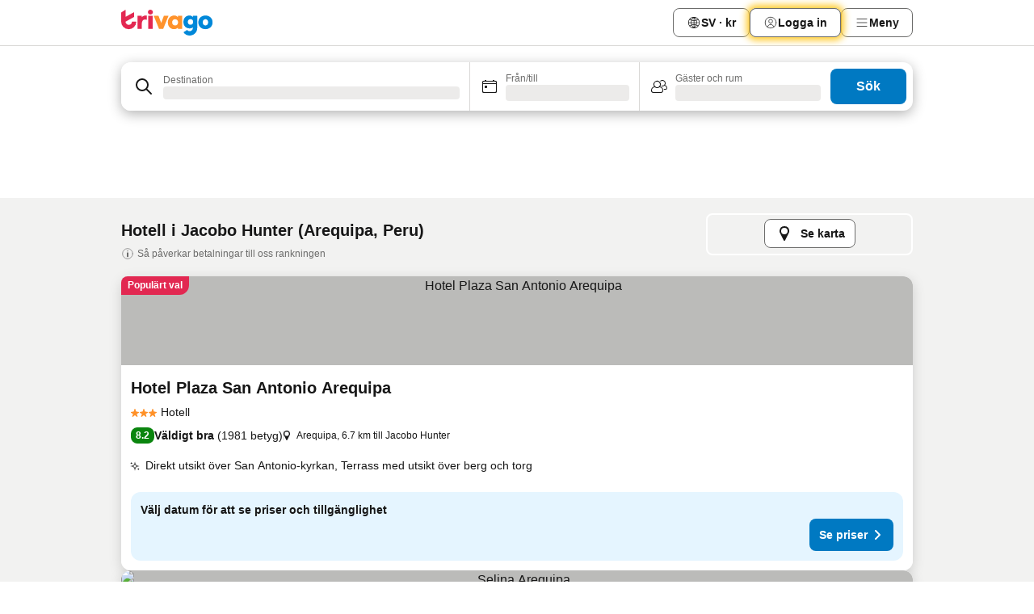

--- FILE ---
content_type: text/html; charset=utf-8
request_url: https://www.trivago.se/sv/odr/hotell-jacobo-hunter-peru?search=200-406223
body_size: 95623
content:
<!DOCTYPE html><html lang="sv" dir="ltr"><head><meta charSet="utf-8"/><meta name="viewport" content="width=device-width, initial-scale=1, shrink-to-fit=no"/><meta name="referrer" content="no-referrer-when-downgrade"/><meta property="fb:page_id" content="137633439645541"/><meta name="google" content="notranslate"/><meta name="p:domain_verify" content="7dfe2330e1dae0a6aa7f9479e616b6f9"/><meta property="og:type" content="website"/><meta name="format-detection" content="telephone=no"/><title>Hotell i Jacobo Hunter | Hitta och jämför ideala erbjudanden på trivago</title><meta name="description" content="Sugen på ett fint hotell till ett bra pris? Jämför prisvärda erbjudanden på hotell i Jacobo Hunter, läs recensioner och välj det alternativ passar dig bäst."/><meta property="og:site_name" content="trivago.se"/><meta property="og:title" content="Boenden i Jacobo Hunter"/><meta property="og:description" content="Utforska boenden i Jacobo Hunter, jämför priser och spara stort på din nästa vistelse."/><meta property="og:image" content="https://imgcy.trivago.com/c_fill,d_dummy.jpeg,e_sharpen:60,f_auto,h_627,q_auto,w_1200/categoryimages/40/62/406223_v66.jpeg"/><meta property="og:url" content="https://www.trivago.se/sv/odr/hotell-jacobo-hunter-peru?search=200-406223"/><link rel="canonical" href="https://www.trivago.se/sv/odr/hotell-jacobo-hunter-peru?search=200-406223"/><link rel="preload" as="image" href="https://imgcy.trivago.com/c_fill,d_dummy.jpeg,e_sharpen:60,f_auto,h_267,q_40,w_400/hotelier-images/29/88/0a2775fca6c4b1fbfdb081d96870e80a483ab7a6c6626205363f18976f48.jpeg" fetchpriority="high"/><link rel="preload" as="image" href="https://imgcy.trivago.com/c_fill,d_dummy.jpeg,e_sharpen:60,f_auto,h_534,q_40,w_800/hotelier-images/29/88/0a2775fca6c4b1fbfdb081d96870e80a483ab7a6c6626205363f18976f48.jpeg" fetchpriority="high"/><meta name="next-head-count" content="18"/><script>performance.mark("time-to-parse");</script><script>window.__TRV_ENVIRONMENT_VARIABLES__ = {"GTM_CONTAINER_ID":"GTM-T5HDVXN","GOOGLE_MAPS_API_KEY":"AIzaSyBoNi-Mn3_vNvmIJdXS81UGzcWlyyH0hoM","GOOGLE_MAPS_API_KEY_WITH_REGION_LOOKUP":"AIzaSyBf14Z1j1yg0xEZKUO4FViT5FHQB9nCV7w","GOOGLE_ONE_TAP_CLIENT_ID":"363634697571-lj09qn82grlkcma3sud1c11bo7srajd3.apps.googleusercontent.com","ENVIRONMENT":"prod","JLOO_AUTH_URI":"https://auth.trivago.com/server","JLOO_AUTH_CLIENT_ID":"c6f60de3f8ee607bb58ba426b47051608ea35f740c38c87ecfce2329c120ee3f","ZENDESK_ENDPOINT":"https://trivago.zendesk.com/api/v2","GIT_REV":"4605af6a","GROUP":"4","IS_DEV_TOOLS_ENABLED":"false"}</script><link rel="icon" href="/favicon_08112023.ico"/><link rel="apple-touch-icon" href="/_static/images/apple-touch-icon_08112023.png"/><link rel="preload" href="/_next/static/css/887a8d0acc73900e.css" as="style"/><link rel="stylesheet" href="/_next/static/css/887a8d0acc73900e.css" data-n-g=""/><link rel="preload" href="/_next/static/css/734bf65489cec8cb.css" as="style"/><link rel="stylesheet" href="/_next/static/css/734bf65489cec8cb.css" data-n-p=""/><link rel="preload" href="/_next/static/css/aaef034b396b01b3.css" as="style"/><link rel="stylesheet" href="/_next/static/css/aaef034b396b01b3.css"/><link rel="preload" href="/_next/static/css/51032d3d56f8850d.css" as="style"/><link rel="stylesheet" href="/_next/static/css/51032d3d56f8850d.css"/><link rel="preload" href="/_next/static/css/b7d4750d24fb585c.css" as="style"/><link rel="stylesheet" href="/_next/static/css/b7d4750d24fb585c.css"/><link rel="preload" href="/_next/static/css/66b674c21abba4af.css" as="style"/><link rel="stylesheet" href="/_next/static/css/66b674c21abba4af.css"/><link rel="preload" href="/_next/static/css/fe67677d99c9e834.css" as="style"/><link rel="stylesheet" href="/_next/static/css/fe67677d99c9e834.css"/><link rel="preload" href="/_next/static/css/207cdbecaf70d083.css" as="style"/><link rel="stylesheet" href="/_next/static/css/207cdbecaf70d083.css"/><link rel="preload" href="/_next/static/css/3818457143079cb5.css" as="style"/><link rel="stylesheet" href="/_next/static/css/3818457143079cb5.css"/><link rel="preload" href="/_next/static/css/6fae4f6703009180.css" as="style"/><link rel="stylesheet" href="/_next/static/css/6fae4f6703009180.css"/><link rel="preload" href="/_next/static/css/191fc76af4d69229.css" as="style"/><link rel="stylesheet" href="/_next/static/css/191fc76af4d69229.css"/><link rel="preload" href="/_next/static/css/fbff3d9de8e20be8.css" as="style"/><link rel="stylesheet" href="/_next/static/css/fbff3d9de8e20be8.css"/><link rel="preload" href="/_next/static/css/2da15d3fc11e0d55.css" as="style"/><link rel="stylesheet" href="/_next/static/css/2da15d3fc11e0d55.css"/><link rel="preload" href="/_next/static/css/a26b3541052fbff1.css" as="style"/><link rel="stylesheet" href="/_next/static/css/a26b3541052fbff1.css"/><link rel="preload" href="/_next/static/css/26da22b144d9d71c.css" as="style"/><link rel="stylesheet" href="/_next/static/css/26da22b144d9d71c.css"/><link rel="preload" href="/_next/static/css/0287d7b11f57182b.css" as="style"/><link rel="stylesheet" href="/_next/static/css/0287d7b11f57182b.css"/><link rel="preload" href="/_next/static/css/a5ceae33ceec70ad.css" as="style"/><link rel="stylesheet" href="/_next/static/css/a5ceae33ceec70ad.css"/><link rel="preload" href="/_next/static/css/f2e924b2fd3db9d8.css" as="style"/><link rel="stylesheet" href="/_next/static/css/f2e924b2fd3db9d8.css"/><link rel="preload" href="/_next/static/css/85f8154bc366fe88.css" as="style"/><link rel="stylesheet" href="/_next/static/css/85f8154bc366fe88.css"/><link rel="preload" href="/_next/static/css/a97775d0f18c91ef.css" as="style"/><link rel="stylesheet" href="/_next/static/css/a97775d0f18c91ef.css"/><link rel="preload" href="/_next/static/css/8235a91921e6044a.css" as="style"/><link rel="stylesheet" href="/_next/static/css/8235a91921e6044a.css"/><link rel="preload" href="/_next/static/css/227f98cc2523a9f2.css" as="style"/><link rel="stylesheet" href="/_next/static/css/227f98cc2523a9f2.css"/><link rel="preload" href="/_next/static/css/2694eb7af1cd20e1.css" as="style"/><link rel="stylesheet" href="/_next/static/css/2694eb7af1cd20e1.css"/><link rel="preload" href="/_next/static/css/115a453a8986483e.css" as="style"/><link rel="stylesheet" href="/_next/static/css/115a453a8986483e.css"/><link rel="preload" href="/_next/static/css/9ed7f8296e77defe.css" as="style"/><link rel="stylesheet" href="/_next/static/css/9ed7f8296e77defe.css"/><link rel="preload" href="/_next/static/css/317fde8b571e31aa.css" as="style"/><link rel="stylesheet" href="/_next/static/css/317fde8b571e31aa.css"/><link rel="preload" href="/_next/static/css/4318715a8e9f0fa3.css" as="style"/><link rel="stylesheet" href="/_next/static/css/4318715a8e9f0fa3.css"/><link rel="preload" href="/_next/static/css/4a3aad6c20ff9532.css" as="style"/><link rel="stylesheet" href="/_next/static/css/4a3aad6c20ff9532.css"/><link rel="preload" href="/_next/static/css/c10adf11d5b87caf.css" as="style"/><link rel="stylesheet" href="/_next/static/css/c10adf11d5b87caf.css"/><link rel="preload" href="/_next/static/css/e772ac3cdebb128d.css" as="style"/><link rel="stylesheet" href="/_next/static/css/e772ac3cdebb128d.css"/><link rel="preload" href="/_next/static/css/509db4f8c9bf6c3a.css" as="style"/><link rel="stylesheet" href="/_next/static/css/509db4f8c9bf6c3a.css"/><link rel="preload" href="/_next/static/css/148de93b5bfa6729.css" as="style"/><link rel="stylesheet" href="/_next/static/css/148de93b5bfa6729.css"/><link rel="preload" href="/_next/static/css/9f5c803b3a9d637f.css" as="style"/><link rel="stylesheet" href="/_next/static/css/9f5c803b3a9d637f.css"/><link rel="preload" href="/_next/static/css/bccf0de0402e09fa.css" as="style"/><link rel="stylesheet" href="/_next/static/css/bccf0de0402e09fa.css"/><link rel="preload" href="/_next/static/css/f463ef86d9f92923.css" as="style"/><link rel="stylesheet" href="/_next/static/css/f463ef86d9f92923.css"/><link rel="preload" href="/_next/static/css/e7ad69c9f3e7096e.css" as="style"/><link rel="stylesheet" href="/_next/static/css/e7ad69c9f3e7096e.css"/><link rel="preload" href="/_next/static/css/6aeee1ac4efb4b1b.css" as="style"/><link rel="stylesheet" href="/_next/static/css/6aeee1ac4efb4b1b.css"/><link rel="preload" href="/_next/static/css/a470619ee86b6b70.css" as="style"/><link rel="stylesheet" href="/_next/static/css/a470619ee86b6b70.css"/><link rel="preload" href="/_next/static/css/3617e5ff17be735f.css" as="style"/><link rel="stylesheet" href="/_next/static/css/3617e5ff17be735f.css"/><link rel="preload" href="/_next/static/css/50c6d9274b0910c7.css" as="style"/><link rel="stylesheet" href="/_next/static/css/50c6d9274b0910c7.css"/><link rel="preload" href="/_next/static/css/2f55efdf1db285f6.css" as="style"/><link rel="stylesheet" href="/_next/static/css/2f55efdf1db285f6.css"/><link rel="preload" href="/_next/static/css/22a43875cf679091.css" as="style"/><link rel="stylesheet" href="/_next/static/css/22a43875cf679091.css"/><link rel="preload" href="/_next/static/css/81895cae8fc11e3a.css" as="style"/><link rel="stylesheet" href="/_next/static/css/81895cae8fc11e3a.css"/><link rel="preload" href="/_next/static/css/13e8cf3c94ab0baa.css" as="style"/><link rel="stylesheet" href="/_next/static/css/13e8cf3c94ab0baa.css"/><link rel="preload" href="/_next/static/css/67a4130e4198846b.css" as="style"/><link rel="stylesheet" href="/_next/static/css/67a4130e4198846b.css"/><link rel="preload" href="/_next/static/css/314a1a08b4a24fa6.css" as="style"/><link rel="stylesheet" href="/_next/static/css/314a1a08b4a24fa6.css"/><link rel="preload" href="/_next/static/css/20f4cf1e90dfa09f.css" as="style"/><link rel="stylesheet" href="/_next/static/css/20f4cf1e90dfa09f.css"/><link rel="preload" href="/_next/static/css/8e7025bb051574a2.css" as="style"/><link rel="stylesheet" href="/_next/static/css/8e7025bb051574a2.css"/><link rel="preload" href="/_next/static/css/ea603b2a05e39ba8.css" as="style"/><link rel="stylesheet" href="/_next/static/css/ea603b2a05e39ba8.css"/><link rel="preload" href="/_next/static/css/f421dcbd47a850f1.css" as="style"/><link rel="stylesheet" href="/_next/static/css/f421dcbd47a850f1.css"/><link rel="preload" href="/_next/static/css/2517307d1ca4a3d5.css" as="style"/><link rel="stylesheet" href="/_next/static/css/2517307d1ca4a3d5.css"/><noscript data-n-css=""></noscript><script defer="" nomodule="" src="/_next/static/chunks/polyfills-42372ed130431b0a.js"></script><script src="/_static/translations/sv/4fe52a97a8d945156315f550bd27caabc54ffd928aef86485ed0c470a7b0446f.js" defer="" data-nscript="beforeInteractive"></script><script defer="" src="/_next/static/chunks/3969-cf79150f235d2a36.js"></script><script defer="" src="/_next/static/chunks/9127.f22fece69c440478.js"></script><script defer="" src="/_next/static/chunks/1366-480bb550e266a2d0.js"></script><script defer="" src="/_next/static/chunks/5262-5e2c59272c99ffe9.js"></script><script defer="" src="/_next/static/chunks/7703-26f47268b53d5018.js"></script><script defer="" src="/_next/static/chunks/1788-90d6b8632f76df24.js"></script><script defer="" src="/_next/static/chunks/8446-935b250179050fc2.js"></script><script defer="" src="/_next/static/chunks/3420-8b8a30c6ccfb7f62.js"></script><script defer="" src="/_next/static/chunks/5614-cbd849b3a61eb726.js"></script><script defer="" src="/_next/static/chunks/1066-a6e6c64df06444b2.js"></script><script defer="" src="/_next/static/chunks/6762-18639216683ba611.js"></script><script defer="" src="/_next/static/chunks/784-a4740b29ca301d32.js"></script><script defer="" src="/_next/static/chunks/5394-3ae1aafa24cdaacd.js"></script><script defer="" src="/_next/static/chunks/6565-e606bd4caa60e11b.js"></script><script defer="" src="/_next/static/chunks/92-6624b1b85fb87c39.js"></script><script defer="" src="/_next/static/chunks/3607-7ea95acbcad967b6.js"></script><script defer="" src="/_next/static/chunks/2729-6548088239d56b63.js"></script><script defer="" src="/_next/static/chunks/8331-e55a9dcfb226106f.js"></script><script defer="" src="/_next/static/chunks/692-3e32d38c1bec41c1.js"></script><script defer="" src="/_next/static/chunks/5368-c273798d78b9cc6a.js"></script><script defer="" src="/_next/static/chunks/6120.5b3816315b5fb304.js"></script><script defer="" src="/_next/static/chunks/8029.094b95ecec131859.js"></script><script defer="" src="/_next/static/chunks/2017.3b24253906452412.js"></script><script defer="" src="/_next/static/chunks/9266.9bef76dd66f9b9b3.js"></script><script defer="" src="/_next/static/chunks/3121.de5b8016f4362586.js"></script><script defer="" src="/_next/static/chunks/6062.cb1c22ee86a56f06.js"></script><script src="/_next/static/chunks/webpack-dcbe0cc280df9585.js" defer=""></script><script src="/_next/static/chunks/framework-e51fcc9fd8b3ee5b.js" defer=""></script><script src="/_next/static/chunks/main-d0dce456b066c1d2.js" defer=""></script><script src="/_next/static/chunks/pages/_app-aaf70b6481c8c3da.js" defer=""></script><script src="/_next/static/chunks/6345-c1d7fe7847267d8c.js" defer=""></script><script src="/_next/static/chunks/9476-6e55ba23b3d47f32.js" defer=""></script><script src="/_next/static/chunks/555-4fa57c1d71e22bf8.js" defer=""></script><script src="/_next/static/chunks/2279-cbe6d41cad5f1299.js" defer=""></script><script src="/_next/static/chunks/2543-15d80d61f2a752c2.js" defer=""></script><script src="/_next/static/chunks/2005-161235d2923aa6e2.js" defer=""></script><script src="/_next/static/chunks/8498-0dacb724f6b89275.js" defer=""></script><script src="/_next/static/chunks/6268-674b06a611c12062.js" defer=""></script><script src="/_next/static/chunks/7880-43f2a78f1349d263.js" defer=""></script><script src="/_next/static/chunks/605-5a9338e5a15810f3.js" defer=""></script><script src="/_next/static/chunks/pages/%5BlanguageCode%5D/odr/%5Bslug%5D-c239d1d5e393cb2a.js" defer=""></script><script src="/_next/static/glxLsKOPd6bpZ_yBRomx0/_buildManifest.js" defer=""></script><script src="/_next/static/glxLsKOPd6bpZ_yBRomx0/_ssgManifest.js" defer=""></script></head><body><noscript data-testid="gtm-noscript"><iframe data-testid="gtm-iframe" src="https://gtm.trivago.se/ns.html?id=GTM-T5HDVXN" height="0" width="0" style="display:none;visibility:hidden"></iframe></noscript><div id="__next"><div class="_34EENR"><button type="button" aria-hidden="true"></button></div><div><div data-testid="page-header-wrapper"><div class="FfmyqR e4D1FP jngrXy"><header class="R_Xe__" itemType="https://schema.org/WPHeader" itemscope=""><div class=""><a data-testid="generic-header-link" data-interaction="header-logo" title="trivago logo" aria-label="trivago logo" class="" href="/"><svg xmlns="http://www.w3.org/2000/svg" width="114" height="32" viewBox="0 0 114 32" data-testid="header-hero-logo" class=""><g clip-path="url(#Logo_default_svg_a)"><path fill="#E32851" d="M38.637 7.434h-4.913a.255.255 0 0 0-.255.255v15.907c0 .14.114.255.255.255h4.913c.14 0 .255-.114.255-.255V7.689a.255.255 0 0 0-.255-.255"></path><path fill="#FF932C" d="M52.833 7.6 49.6 16.21a.057.057 0 0 1-.107 0L46.231 7.6a.255.255 0 0 0-.239-.165h-5.37a.255.255 0 0 0-.237.351l6.46 15.907c.039.096.133.16.236.16h4.724a.255.255 0 0 0 .237-.16L58.53 7.786a.255.255 0 0 0-.237-.352h-5.222a.255.255 0 0 0-.239.166Z"></path><path fill="#0088D9" d="M104.344 7.185c-5.126 0-8.86 3.615-8.86 8.476 0 4.86 3.734 8.475 8.86 8.475 5.068 0 8.861-3.645 8.861-8.475 0-4.86-3.764-8.476-8.861-8.476m0 12.328c-2.015 0-3.348-1.541-3.348-3.853 0-2.31 1.333-3.852 3.348-3.852 1.986 0 3.349 1.54 3.349 3.853 0 2.281-1.363 3.852-3.349 3.852"></path><path fill="#E32851" d="M31.673 7.355a3 3 0 0 0-.514-.121c-.314-.05-3.647-.424-5.501 2.063-.033.044-.103.02-.103-.034V7.689a.255.255 0 0 0-.255-.255h-4.913a.255.255 0 0 0-.255.255v15.907c0 .14.114.255.255.255H25.3a.255.255 0 0 0 .255-.255V17.69c0-4.416 2.044-5.514 4.06-5.514.237 0 .926-.001 1.9.268a.255.255 0 0 0 .322-.245V7.594a.25.25 0 0 0-.164-.239M36.18 0c-1.713 0-3.102 1.339-3.102 2.99s1.39 2.99 3.103 2.99 3.102-1.339 3.102-2.99S37.893 0 36.181 0Z"></path><path fill="#FF932C" d="M75.341 7.434H70.43a.255.255 0 0 0-.255.255v1.565c0 .06-.083.08-.109.024-1.774-3.717-12.282-2.994-12.282 6.364 0 8.748 8.978 10.306 12.29 6.645.036-.04.1-.015.1.038v1.27c0 .142.115.256.256.256h4.912a.255.255 0 0 0 .256-.255V7.689a.255.255 0 0 0-.255-.255ZM66.77 19.495c-2.164 0-3.672-1.508-3.672-3.836s1.508-3.869 3.672-3.869c2.197 0 3.672 1.574 3.672 3.87 0 2.294-1.475 3.835-3.672 3.835"></path><path fill="#0088D9" d="M93.893 7.434h-4.912a.255.255 0 0 0-.255.255v1.564c0 .062-.083.08-.11.025-1.78-3.764-11.567-2.82-11.567 5.89 0 8.54 8.92 9.243 11.58 6.759a.057.057 0 0 1 .096.042v.769c-.068 3.629-4.614 5.2-6.924 2.443a.255.255 0 0 0-.334-.05l-4.14 2.677a.257.257 0 0 0-.066.368c5.283 7.219 16.802 3.548 16.887-5.422V7.69a.255.255 0 0 0-.255-.255Zm-8.101 11.201c-1.956 0-3.32-1.363-3.32-3.466s1.364-3.497 3.32-3.497c1.985 0 3.318 1.422 3.318 3.497 0 2.074-1.333 3.466-3.318 3.466"></path><path fill="#E32851" d="M18.424 14.867h-4.92a.26.26 0 0 0-.254.237 3.92 3.92 0 0 1-3.907 3.61c-2.472 0-3.472-2.1-3.472-2.1a3.9 3.9 0 0 1-.448-1.749c0-.02.011-.04.03-.05l1.407-.777 8.894-4.919a.43.43 0 0 0 .22-.372V3.46a.255.255 0 0 0-.38-.224L5.509 8.814a.057.057 0 0 1-.086-.05V.452a.255.255 0 0 0-.394-.214L.194 3.368A.43.43 0 0 0 0 3.727v11.14a9.343 9.343 0 0 0 18.68.268.257.257 0 0 0-.256-.268"></path></g><defs><clipPath id="Logo_default_svg_a"><path fill="#fff" d="M0 0h113.205v32H0z"></path></clipPath></defs></svg></a></div><div class="ytROMi"><div class="KvnKTm"><nav class="gPXXtI _2QGXIJ"><ul class="M4XoLB _OQpaV"><li itemscope="" itemType="https://schema.org/SiteNavigationElement" class="E5DKqf NEhNgU"><div class="vTDE1M"><a class="ehv1KY tjDLq2 e4r_YY" role="link" data-testid="header-favorites" href="/sv/profile/favorites/"><span position="start" class="bam52s TAqKnY" style="--_rotate:0deg;--_size:18px" data-testid="icon"><svg xmlns="http://www.w3.org/2000/svg" width="24" height="24" viewBox="0 0 24 24" role="img" aria-hidden="true" class="ycG2ve"><path fill="currentColor" d="M20.42 4.82A5.23 5.23 0 0 0 16.5 3 5.37 5.37 0 0 0 12 5.58 5.37 5.37 0 0 0 7.5 3a5.23 5.23 0 0 0-3.92 1.82A6.35 6.35 0 0 0 2 9.07s0 0 0 .06v.22c0 5.42 7.25 10.18 9.47 11.51a1 1 0 0 0 1 0C14.74 19.53 22 14.77 22 9.35v-.28a6.35 6.35 0 0 0-1.58-4.25M21 9.18v.17c0 4.94-7.07 9.5-9 10.65-1.92-1.15-9-5.71-9-10.65v-.17a.4.4 0 0 0 0-.11A4.81 4.81 0 0 1 7.5 4a4.39 4.39 0 0 1 3.66 2.12L12 7.44l.84-1.32A4.39 4.39 0 0 1 16.5 4 4.81 4.81 0 0 1 21 9.07a.4.4 0 0 0 0 .11"></path></svg></span><span>Favoriter</span></a></div></li><li itemscope="" itemType="https://schema.org/SiteNavigationElement" class="E5DKqf vpJVof"><button type="button" data-testid="header-localization-menu" class="ehv1KY tjDLq2 e4r_YY" data-interaction="language-selector"><span position="start" class="bam52s TAqKnY" style="--_rotate:0deg;--_size:18px" data-testid="icon"><svg xmlns="http://www.w3.org/2000/svg" width="24" height="24" viewBox="0 0 24 24" role="img" aria-hidden="true" class="ycG2ve"><path fill="none" d="M0 0h24v24H0z"></path><path fill="currentColor" d="M12 21.5V21zc-5.238 0-9.5-4.262-9.5-9.5H3h-.5c0-5.238 4.262-9.5 9.5-9.5V3v-.5c5.238 0 9.5 4.262 9.5 9.5H21h.5c0 5.238-4.262 9.5-9.5 9.5m-6.389-3.898a8.5 8.5 0 0 0 5.09 2.798 15.3 15.3 0 0 1-2.592-3.943 12.2 12.2 0 0 0-2.498 1.145m10.25-1.078A15.4 15.4 0 0 1 13.3 20.4a8.5 8.5 0 0 0 5.061-2.77 15 15 0 0 0-2.5-1.107zm-3.361-.655v3.926a14.3 14.3 0 0 0 2.394-3.557 12.4 12.4 0 0 0-2.394-.369m-3.421.312a14.3 14.3 0 0 0 2.421 3.614v-3.938c-.876.026-1.687.148-2.421.324m7.165-.586c.884.303 1.8.71 2.743 1.241a8.45 8.45 0 0 0 1.498-4.336h-3.542a11.8 11.8 0 0 1-.699 3.095M3.514 12.5a8.45 8.45 0 0 0 1.48 4.308c.645-.4 1.576-.89 2.738-1.28a11.7 11.7 0 0 1-.676-3.028H3.515zm8.986 2.362c.88.044 1.813.181 2.788.442a10.8 10.8 0 0 0 .652-2.804H12.5zM8.06 12.5c.086.952.31 1.873.63 2.745a13 13 0 0 1 2.81-.393V12.5zm8.918-1h3.507a8.44 8.44 0 0 0-1.484-4.315 14 14 0 0 1-2.55 1.207q.506 1.506.527 3.106zm-4.478 0h3.478a9.1 9.1 0 0 0-.485-2.81c-.9.245-1.904.416-2.993.449zm-4.479 0H11.5V9.13a13.3 13.3 0 0 1-2.977-.487 9.1 9.1 0 0 0-.502 2.857m-4.506 0H7.02v-.003q.022-1.627.547-3.158a16.5 16.5 0 0 1-2.555-1.175A8.44 8.44 0 0 0 3.515 11.5M12.5 4.14v4.025c.946-.03 1.825-.173 2.63-.387q-.872-1.907-2.63-3.638M8.897 7.72c.909.25 1.778.387 2.603.432V4.14Q9.771 5.844 8.897 7.72m4.49-4.107c1.204 1.221 2.107 2.512 2.708 3.865a13 13 0 0 0 2.288-1.085 8.5 8.5 0 0 0-4.995-2.78zM5.64 6.368c.787.436 1.553.78 2.295 1.046q.901-1.997 2.678-3.8A8.5 8.5 0 0 0 5.64 6.367z"></path></svg></span><span>SV · kr</span></button></li><li itemscope="" itemType="https://schema.org/SiteNavigationElement" class="E5DKqf"><div class="j4pLyK"><button type="button" data-testid="header-login" class="ehv1KY tjDLq2 e4r_YY" data-interaction="login-button"><span position="start" class="bam52s TAqKnY" style="--_rotate:0deg;--_size:18px" data-testid="icon"><svg xmlns="http://www.w3.org/2000/svg" width="24" height="24" fill="none" viewBox="0 0 24 24" role="img" aria-hidden="true" class="ycG2ve"><path fill="transparent" d="M0 0h24v24H0z"></path><path fill="transparent" stroke="currentColor" stroke-linecap="round" stroke-linejoin="round" d="M17.129 19.038a5.36 5.36 0 0 0-1.895-2.87A5.27 5.27 0 0 0 12 15.058c-1.17 0-2.307.39-3.234 1.11a5.36 5.36 0 0 0-1.895 2.87"></path><path fill="transparent" stroke="currentColor" stroke-linecap="round" stroke-linejoin="round" d="M21 12C21 0 3 0 3 12s18 12 18 0"></path><path fill="transparent" stroke="currentColor" stroke-linecap="round" stroke-linejoin="round" d="M11.998 12.811c1.939 0 3.03-1.1 3.03-3.058s-1.091-3.059-3.03-3.059S8.97 7.796 8.97 9.754s1.09 3.057 3.028 3.057"></path></svg></span><span>Logga in</span></button></div></li><li itemscope="" itemType="https://schema.org/SiteNavigationElement" class="E5DKqf NEhNgU"><button type="button" data-testid="header-profile-menu-mobile" class="ehv1KY tjDLq2 e4r_YY" data-interaction="header-menu"><span position="start" class="bam52s TAqKnY" style="--_rotate:0deg;--_size:18px" data-testid="icon"><svg xmlns="http://www.w3.org/2000/svg" width="24" height="24" viewBox="0 0 24 24" role="img" aria-hidden="true" class="ycG2ve"><g fill="none" stroke="currentColor" stroke-linecap="round" stroke-miterlimit="10" stroke-width="2"><path d="M4 6h16M4 12h16M4 18h16" vector-effect="non-scaling-stroke"></path></g></svg></span><span>Meny</span></button></li><li itemscope="" itemType="https://schema.org/SiteNavigationElement" class="E5DKqf vpJVof"><div data-testid="desktop-dropdown-menu" data-interaction="header-menu" class="_4DcEqf"><button type="button" data-testid="header-profile-menu-desktop" class="ehv1KY tjDLq2 e4r_YY"><span position="start" class="bam52s TAqKnY" style="--_rotate:0deg;--_size:18px" data-testid="icon"><svg xmlns="http://www.w3.org/2000/svg" width="24" height="24" fill="none" viewBox="0 0 24 24" role="img" aria-hidden="true" class="ycG2ve"><path stroke="currentColor" stroke-linecap="round" d="M4 6h16M4 12h16M4 18h16"></path></svg></span><span>Meny</span></button></div></li></ul></nav></div></div></header></div></div><div class="_3ZpH1d"></div></div><div class="_SOhff gHtTGI"><div class=""><div class="meT0Q5 Bog6Yy"><div class="vzC9TR FrYDhH XzpZLp" data-testid="search-form"><div class="_3axGO1 y1Efiu"><div class="X2yYk_"><div data-testid="auto-complete-combobox" role="combobox" aria-expanded="false" aria-controls="suggestion-list" class="If79lQ yXXD2G"><form action="" class="IxKJtG"><div role="button" class="HxkFDQ aaN4L7" tabindex="0" data-testid="auto-complete-wrapper"><div class="Z8wU9_"><span class="bam52s G_oBf2 m8EtRm" style="--_rotate:0deg;--_size:24px" data-testid="icon"><svg xmlns="http://www.w3.org/2000/svg" width="24" height="24" viewBox="0 0 24 24" role="img" aria-hidden="true" class="ycG2ve"><g fill="none" stroke="currentColor" stroke-linecap="round" stroke-miterlimit="10" stroke-width="2"><path d="M10 3a7 7 0 1 0 7 7 7 7 0 0 0-7-7ZM21 21l-6-6" vector-effect="non-scaling-stroke"></path></g></svg></span></div><span class="dmsstT SwVR4I"><label for="input-auto-complete" class="EuINlU SwVR4I">Destination</label><div class="_7XPUe4 fWwD7f"></div></span></div></form></div></div><fieldset class="MGDNki k_YRbF"><button type="button" data-testid="search-form-calendar" class="raKH_0 SwVR4I Kv9RV2"><span class="lSFHMh"><span class="bam52s _61wiWy" style="--_rotate:0deg;--_size:24px" data-testid="icon"><svg xmlns="http://www.w3.org/2000/svg" width="24" height="24" viewBox="0 0 24 24" role="img" aria-hidden="true" class="ycG2ve"><g fill="currentColor"><path d="M19 5h-1a1 1 0 0 0-2 0H8a1 1 0 0 0-2 0H5a2 2 0 0 0-2 2v11a2 2 0 0 0 2 2h14a2 2 0 0 0 2-2V7a2 2 0 0 0-2-2m1 13a1 1 0 0 1-1 1H5a1 1 0 0 1-1-1V9h16Zm0-10H4V7a1 1 0 0 1 1-1h14a1 1 0 0 1 1 1Z"></path><circle cx="7.5" cy="12.5" r="1.5"></circle><path d="M19 5h-1a1 1 0 0 0-2 0H8a1 1 0 0 0-2 0H5a2 2 0 0 0-2 2v11a2 2 0 0 0 2 2h14a2 2 0 0 0 2-2V7a2 2 0 0 0-2-2m1 13a1 1 0 0 1-1 1H5a1 1 0 0 1-1-1V9h16Zm0-10H4V7a1 1 0 0 1 1-1h14a1 1 0 0 1 1 1Z"></path><circle cx="7.5" cy="12.5" r="1.5"></circle></g></svg></span><span class="BcDnim irqByq WnmS4G SwVR4I"><span class="Lq2bmx blPGoL SwVR4I" data-testid="search-form-calendar-label">Från/till</span><span class="dJVPMU SwVR4I" data-testid="search-form-calendar-value"><div aria-busy="true" aria-live="polite"><span class="fr8bt7 TemCix" role="status">Laddar</span><div class="_7XPUe4 OML2Lz"></div></div></span></span></span></button></fieldset><div class="QpwdOT"><span class="vs9lGU"></span><button type="button" data-testid="search-form-guest-selector" class="raKH_0 SwVR4I Kv9RV2"><span class="lSFHMh"><span class="bam52s _61wiWy" style="--_rotate:0deg;--_size:24px" data-testid="icon"><svg xmlns="http://www.w3.org/2000/svg" width="24" height="24" viewBox="0 0 24 24" role="img" aria-hidden="true" class="ycG2ve"><g fill="currentColor"><path d="M13.13 12.14a4.5 4.5 0 1 0-7.26 0A5 5 0 0 0 2 17a3 3 0 0 0 3 3h9a3 3 0 0 0 3-3 5 5 0 0 0-3.87-4.86M9.5 6a3.49 3.49 0 0 1 2.44 6A3.5 3.5 0 0 1 6 9.5 3.5 3.5 0 0 1 9.5 6M14 19H5a2 2 0 0 1-2-2 4 4 0 0 1 3.74-4 4.41 4.41 0 0 0 5.52 0A4 4 0 0 1 16 17a2 2 0 0 1-2 2"></path><path d="M19.31 10.24A3.93 3.93 0 0 0 20 8a4 4 0 0 0-6.94-2.69 6 6 0 0 1 .7.71A3 3 0 1 1 16 11a2.9 2.9 0 0 1-1.15-.23s0 .07 0 .11a4.5 4.5 0 0 1-.28.83A4 4 0 0 0 16 12a3.94 3.94 0 0 0 2.55-.94A3 3 0 0 1 21 14a1 1 0 0 1-1 1h-2.35a7 7 0 0 1 .26 1H20a2 2 0 0 0 2-2 4 4 0 0 0-2.69-3.76"></path></g></svg></span><span class="BcDnim irqByq WnmS4G SwVR4I"><span class="Lq2bmx blPGoL SwVR4I" data-testid="search-form-guest-selector-label">Gäster och rum</span><span class="dJVPMU SwVR4I" data-testid="search-form-guest-selector-value"><div aria-busy="true" aria-live="polite"><span class="fr8bt7 TemCix" role="status">Laddar</span><div class="_7XPUe4 OML2Lz"></div></div></span></span></span></button></div></div><button type="button" data-testid="search-button-with-loader" class="_3tjlp_"><span class="x_o6V4"><span class="c_Rwvc">Sök</span></span></button></div></div></div><div><div class="FfmyqR e4D1FP jngrXy"><div><div class="_1pK_46"></div></div></div></div></div><main class="ecMnwC"><section class="ogmCTE"><div class="FfmyqR e4D1FP jngrXy"><div class="JJ0C4t"><div class="HbBE7Z"><h1 class="tODn3R _5NF9ws ttuBBL">Hotell i Jacobo Hunter (Arequipa, Peru)</h1><a rel="noopener noreferrer" target="_blank" class="EH_l13" data-interaction="legal-info" data-testid="legal-info-link" href="https://support.trivago.com/hc/sv/sections/360000014707"><span class="bam52s _8AvqhM _8UUOQ" style="--_rotate:0deg;--_size:16px" data-testid="icon"><svg xmlns="http://www.w3.org/2000/svg" width="24" height="24" viewBox="0 0 24 24" role="img" aria-hidden="true" class="ycG2ve"><circle cx="12" cy="12" r="9.5" fill="none" stroke="currentColor" stroke-linecap="round" stroke-miterlimit="10"></circle><path fill="none" stroke="currentColor" stroke-linecap="round" stroke-miterlimit="10" stroke-width="2" d="M12 11v6" vector-effect="non-scaling-stroke"></path><circle cx="12" cy="7" r="1" fill="currentColor"></circle></svg></span><p class="wv9cHp">Så påverkar betalningar till oss rankningen</p></a></div><div class="OwEMM9"><button type="button" data-testid="view-map-button" class="_76H3nW TBCODd"><span class="RTemR6"><svg xmlns="http://www.w3.org/2000/svg" width="24" height="24" viewBox="0 0 24 24" class="ZODGEB"><path fill="currentColor" d="M18 8.23a6 6 0 0 0-11.9 0A7 7 0 0 0 6 9a5.8 5.8 0 0 0 .38 2.09l4.75 9.4a1 1 0 0 0 1.74 0l4.75-9.4A5.8 5.8 0 0 0 18 9a7 7 0 0 0 0-.77M12 13a4 4 0 1 1 4-4 4 4 0 0 1-4 4"></path></svg><span class="U2JzLk">Se karta</span></span></button></div></div><div class="tG7AvG"></div></div><div class="FfmyqR e4D1FP jngrXy"><script type="application/ld+json">{"@context":"https://schema.org","@type":"ItemList","itemListElement":[{"@type":"ListItem","position":1,"item":{"@type":"Hotel","address":"Arequipa, 6.7 km till Jacobo Hunter","name":"Hotel Plaza San Antonio Arequipa","image":"https://imgcy.trivago.com/c_fill,d_dummy.jpeg,e_sharpen:60,f_auto,h_267,q_40,w_400/hotelier-images/29/88/0a2775fca6c4b1fbfdb081d96870e80a483ab7a6c6626205363f18976f48.jpeg","priceRange":"","aggregateRating":{"@type":"AggregateRating","ratingValue":8.2,"reviewCount":1981,"worstRating":0,"bestRating":10},"url":"https://www.trivago.se/sv/oar/hotell-hotel-plaza-san-antonio-arequipa?search=100-6817452","description":"Direkt utsikt över San Antonio-kyrkan, Terrass med utsikt över berg och torg"}},{"@type":"ListItem","position":2,"item":{"@type":"Hotel","address":"Arequipa, 6.6 km till Jacobo Hunter","name":"Selina Arequipa","image":"https://imgcy.trivago.com/c_fill,d_dummy.jpeg,e_sharpen:60,f_auto,h_267,q_40,w_400/hotelier-images/34/0c/0ca5a73c78b6a14a0b1b00d29c95ece2522876d022534ccf1d19a84cfba7.jpeg","priceRange":"","aggregateRating":{"@type":"AggregateRating","ratingValue":8.6,"reviewCount":1281,"worstRating":0,"bestRating":10},"url":"https://www.trivago.se/sv/oar/hotell-selina-arequipa?search=100-15944550","description":"Bara några steg från Plaza de Armas, Lugn trädgårdsoas"}},{"@type":"ListItem","position":3,"item":{"@type":"Hotel","address":"Arequipa, 5.2 km till Jacobo Hunter","name":"Gran Hotel","image":"https://imgcy.trivago.com/c_fill,d_dummy.jpeg,e_sharpen:60,f_auto,h_267,q_40,w_400/partner-images/6a/85/690060a2b29cbf31c5bea164715dde0443fbc25a8fb99ac5af59fc538a44.jpeg","priceRange":"","aggregateRating":{"@type":"AggregateRating","ratingValue":8,"reviewCount":359,"worstRating":0,"bestRating":10},"url":"https://www.trivago.se/sv/oar/hotell-gran-hotel-arequipa?search=100-3994346","description":"Traditionella rum med gott om plats, Enkel tillgång till San Camilo-marknaden"}},{"@type":"ListItem","position":4,"item":{"@type":"Hotel","address":"Arequipa, 6.9 km till Jacobo Hunter","name":"Wyndham Costa del Sol Arequipa","image":"https://imgcy.trivago.com/c_fill,d_dummy.jpeg,e_sharpen:60,f_auto,h_267,q_40,w_400/partner-images/f7/5f/45796cd198f64c63d6e6f9e386c92c96bff144f83e0686a439375cb957af.jpeg","priceRange":"","aggregateRating":{"@type":"AggregateRating","ratingValue":9.2,"reviewCount":5424,"worstRating":0,"bestRating":10},"url":"https://www.trivago.se/sv/oar/hotell-wyndham-costa-del-sol-arequipa?search=100-102992","description":"Fantastisk utsikt över vulkan och stad, Utomhuspool med poolbar"}},{"@type":"ListItem","position":5,"item":{"@type":"Hotel","address":"Arequipa, 6.1 km till Jacobo Hunter","name":"Le Foyer Arequipa","image":"https://imgcy.trivago.com/c_fill,d_dummy.jpeg,e_sharpen:60,f_auto,h_267,q_40,w_400/hotelier-images/b9/5e/cfd35ffcdca406a693a8f91ebe6088e72f87e06df6df7f4a3892b5104c1b.jpeg","priceRange":"","aggregateRating":{"@type":"AggregateRating","ratingValue":8.4,"reviewCount":4468,"worstRating":0,"bestRating":10},"url":"https://www.trivago.se/sv/oar/hotell-le-foyer-arequipa?search=100-1249006","description":"Utvalda lokala utflykter, Rum med egen balkong"}},{"@type":"ListItem","position":6,"item":{"@type":"Hotel","address":"Arequipa, 6.3 km till Jacobo Hunter","name":"Hampton by Hilton Arequipa","image":"https://imgcy.trivago.com/c_fill,d_dummy.jpeg,e_sharpen:60,f_auto,h_267,q_40,w_400/hotelier-images/4e/0c/48467e20a96fce4bcfa54220a87b35327dda9be5d07bce00b449f9b289e9.jpeg","priceRange":"","aggregateRating":{"@type":"AggregateRating","ratingValue":9.4,"reviewCount":1043,"worstRating":0,"bestRating":10},"url":"https://www.trivago.se/sv/oar/hotell-hampton-by-hilton-arequipa?search=100-10670172","description":"Restaurang uthuggen i vulkansten, Jacuzzi på taket med vulkanutsikt"}},{"@type":"ListItem","position":7,"item":{"@type":"Hotel","address":"Arequipa, 6.5 km till Jacobo Hunter","name":"Casa Andina Standard Arequipa","image":"https://imgcy.trivago.com/c_fill,d_dummy.jpeg,e_sharpen:60,f_auto,h_267,q_40,w_400/hotelier-images/3c/77/04bcf3e2e6bc1ef2c7c0c3e3b7215f8b751320a21a7336b0e363f74685cd.jpeg","priceRange":"","aggregateRating":{"@type":"AggregateRating","ratingValue":8.4,"reviewCount":2838,"worstRating":0,"bestRating":10},"url":"https://www.trivago.se/sv/oar/hotell-casa-andina-standard-arequipa?search=100-102978","description":"Terrass med utsikt över Misti-bergen, Sillar-arkitektur och modern design"}},{"@type":"ListItem","position":8,"item":{"@type":"Hotel","address":"Arequipa, 5.6 km till Jacobo Hunter","name":"La Casona de Palacio Viejo","image":"https://imgcy.trivago.com/c_fill,d_dummy.jpeg,e_sharpen:60,f_auto,h_267,q_40,w_400/partner-images/b1/50/defc085e3e27665777ae0e038204494764c7b7fe69b62781f0d10ba914e6.jpeg","priceRange":"","aggregateRating":{"@type":"AggregateRating","ratingValue":7.3,"reviewCount":258,"worstRating":0,"bestRating":10},"url":"https://www.trivago.se/sv/oar/hotell-la-casona-de-palacio-viejo-arequipa?search=100-2247852","description":"Hälsocenter med bubbelpool, Rum med privata balkonger"}},{"@type":"ListItem","position":9,"item":{"@type":"Hotel","address":"Arequipa, 6.3 km till Jacobo Hunter","name":"Arequipa Inn","image":"https://imgcy.trivago.com/c_fill,d_dummy.jpeg,e_sharpen:60,f_auto,h_267,q_40,w_400/partner-images/cb/2b/a20f608457c7865e80df94e04dce7cecf043aa086835c2a87671392ade4b.jpeg","priceRange":"","aggregateRating":{"@type":"AggregateRating","ratingValue":8.5,"reviewCount":620,"worstRating":0,"bestRating":10},"url":"https://www.trivago.se/sv/oar/hotell-arequipa-inn?search=100-194551","description":"Avkopplande trädgård och terrassutsikt, Toppläge nära Plaza de Armas"}},{"@type":"ListItem","position":10,"item":{"@type":"Hotel","address":"Arequipa, 5.7 km till Jacobo Hunter","name":"Hotel Viza","image":"https://imgcy.trivago.com/c_fill,d_dummy.jpeg,e_sharpen:60,f_auto,h_267,q_40,w_400/hotelier-images/94/62/012c5b90bc598f0b1c7be479ddaceb9461c1af6bbd77ef6044a2ca898a01.jpeg","priceRange":"","aggregateRating":{"@type":"AggregateRating","ratingValue":8.6,"reviewCount":820,"worstRating":0,"bestRating":10},"url":"https://www.trivago.se/sv/oar/hotell-hotel-viza-arequipa?search=100-194521","description":"Utsikt från takterrassen på sjunde våningen, Ljudisolerade rum för lugn vila"}},{"@type":"ListItem","position":11,"item":{"@type":"Hotel","address":"Arequipa, 7.1 km till Jacobo Hunter","name":"Hotel Boutique Villa Elisa","image":"https://imgcy.trivago.com/c_fill,d_dummy.jpeg,e_sharpen:60,f_auto,h_267,q_40,w_400/hotelier-images/1f/07/75ed1c8aae8833f0ae6f008e71b19f72d6215427fa31f9045408aa2379dc.jpeg","priceRange":"","aggregateRating":{"@type":"AggregateRating","ratingValue":9.6,"reviewCount":1074,"worstRating":0,"bestRating":10},"url":"https://www.trivago.se/sv/oar/hotell-hotel-boutique-villa-elisa-arequipa?search=100-2393854","description":"Rymliga rum med trädgårdsutsikt, Uppvärmd jacuzzipool för avkoppling"}},{"@type":"ListItem","position":12,"item":{"@type":"Hotel","address":"Arequipa, 6.1 km till Jacobo Hunter","name":"San Agustin Posada del Monasterio","image":"https://imgcy.trivago.com/c_fill,d_dummy.jpeg,e_sharpen:60,f_auto,h_267,q_40,w_400/partner-images/44/cc/581b0130827fbac60faa8c43a07a114872a0a438614542f0c10475ceb3a9.jpeg","priceRange":"","aggregateRating":{"@type":"AggregateRating","ratingValue":8.5,"reviewCount":2794,"worstRating":0,"bestRating":10},"url":"https://www.trivago.se/sv/oar/hotell-san-agustin-posada-del-monasterio-arequipa?search=100-107182","description":"Rum med utsikt över vulkan eller stad, Tillgång till restaurang 13 Monjas på plats"}},{"@type":"ListItem","position":13,"item":{"@type":"Hotel","address":"Arequipa, 6.4 km till Jacobo Hunter","name":"La Maison d&apos;Elise","image":"https://imgcy.trivago.com/c_fill,d_dummy.jpeg,e_sharpen:60,f_auto,h_267,q_40,w_400/partner-images/46/85/dfbab5969882160ad31386a3e006582088201dbbdae2f2ce3a9c92a44929.jpeg","priceRange":"","aggregateRating":{"@type":"AggregateRating","ratingValue":8.6,"reviewCount":502,"worstRating":0,"bestRating":10},"url":"https://www.trivago.se/sv/oar/hotell-la-maison-d-elise-arequipa?search=100-107835","description":"Rymliga rum med trädgårdsutsikt, Lummig trädgård med pool"}},{"@type":"ListItem","position":14,"item":{"@type":"Hotel","address":"Arequipa, 6.5 km till Jacobo Hunter","name":"Bubamara San Lazaro","image":"https://imgcy.trivago.com/c_fill,d_dummy.jpeg,e_sharpen:60,f_auto,h_267,q_40,w_400/hotelier-images/a9/3e/ac3baf2b52395a69d73a36fe1f7a55d351b91f2bf213f4b32898c995dea4.jpeg","priceRange":"","aggregateRating":{"@type":"AggregateRating","ratingValue":8.5,"reviewCount":139,"worstRating":0,"bestRating":10},"url":"https://www.trivago.se/sv/oar/hotell-bubamara-san-lazaro-arequipa?search=100-6009076","description":"Läge i historiska centrum, Husdjursvänligt boende"}},{"@type":"ListItem","position":15,"item":{"@type":"Hotel","address":"Arequipa, 4.2 km till Jacobo Hunter","name":"El puente Hotel Boutique","image":"https://imgcy.trivago.com/c_fill,d_dummy.jpeg,e_sharpen:60,f_auto,h_267,q_40,w_400/hotelier-images/26/58/4e49b616c9e81fa3dd5d2f6fb558f7138a39df865dac958fb9a8243a6ff5.jpeg","priceRange":"","aggregateRating":{"@type":"AggregateRating","ratingValue":7.9,"reviewCount":688,"worstRating":0,"bestRating":10},"url":"https://www.trivago.se/sv/oar/hotell-el-puente-hotel-boutique-arequipa?search=100-2133272","description":"Takterrass med vacker utsikt, Personlig och uppmärksam service"}},{"@type":"ListItem","position":16,"item":{"@type":"Hotel","address":"Arequipa, 6.4 km till Jacobo Hunter","name":"Hotel La Casa de Irma","image":"https://imgcy.trivago.com/c_fill,d_dummy.jpeg,e_sharpen:60,f_auto,h_267,q_40,w_400/hotelier-images/0f/b2/15743afe4412df1c41f0259db467e3f73ef999badf56c34a2bbde2488cb3.jpeg","priceRange":"","aggregateRating":{"@type":"AggregateRating","ratingValue":9.2,"reviewCount":546,"worstRating":0,"bestRating":10},"url":"https://www.trivago.se/sv/oar/hotell-hotel-la-casa-de-irma-arequipa?search=100-19363714","description":"Historiskt familjehem omvandlat, Takterrass med vulkanutsikt"}},{"@type":"ListItem","position":17,"item":{"@type":"Hotel","address":"Arequipa, 4.9 km till Jacobo Hunter","name":"Hoteles Riviera Ejecutivo","image":"https://imgcy.trivago.com/c_fill,d_dummy.jpeg,e_sharpen:60,f_auto,h_267,q_40,w_400/hotelier-images/d1/b9/d226cb7e02103ff30fc788e37a103ec8b859c60ec2e6a18520ffeac9f796.jpeg","priceRange":"","aggregateRating":{"@type":"AggregateRating","ratingValue":8,"reviewCount":250,"worstRating":0,"bestRating":10},"url":"https://www.trivago.se/sv/oar/hotell-hoteles-riviera-ejecutivo-arequipa?search=100-10149614","description":""}},{"@type":"ListItem","position":18,"item":{"@type":"Hotel","address":"Arequipa, 5.9 km till Jacobo Hunter","name":"Catedral","image":"https://imgcy.trivago.com/c_fill,d_dummy.jpeg,e_sharpen:60,f_auto,h_267,q_40,w_400/hotelier-images/c1/ff/0ab879ee30d32131d6c96d35274f5079e425d77b5c6c7b18cb97c469b79c.jpeg","priceRange":"","aggregateRating":{"@type":"AggregateRating","ratingValue":7.8,"reviewCount":277,"worstRating":0,"bestRating":10},"url":"https://www.trivago.se/sv/oar/hotell-catedral-arequipa?search=100-5760526","description":"Katedralutsikt från utvalda rum, Takterrass med vulkanutsikt"}},{"@type":"ListItem","position":19,"item":{"@type":"Hotel","address":"Arequipa, 6.1 km till Jacobo Hunter","name":"Casa Andina Premium Arequipa","image":"https://imgcy.trivago.com/c_fill,d_dummy.jpeg,e_sharpen:60,f_auto,h_267,q_40,w_400/hotelier-images/d0/fa/c14d67c5b7230263c91c49eb4be62ce7fba1502b2fde43b6fe4fed4bdb83.jpeg","priceRange":"","aggregateRating":{"@type":"AggregateRating","ratingValue":9.2,"reviewCount":3052,"worstRating":0,"bestRating":10},"url":"https://www.trivago.se/sv/oar/hotell-casa-andina-premium-arequipa?search=100-1314092","description":"Eleganta sviter med historisk charm, Avkopplande spa- och friskvårdstjänster"}},{"@type":"ListItem","position":20,"item":{"@type":"Hotel","address":"Arequipa, 6.2 km till Jacobo Hunter","name":"La Hostería Boutique Hotel","image":"https://imgcy.trivago.com/c_fill,d_dummy.jpeg,e_sharpen:60,f_auto,h_267,q_40,w_400/partner-images/da/30/8e425a1923d02eb772e6baa1cfc9e76ddd64e79f5dec7ae5cac3218df0d8.jpeg","priceRange":"","aggregateRating":{"@type":"AggregateRating","ratingValue":8.5,"reviewCount":2138,"worstRating":0,"bestRating":10},"url":"https://www.trivago.se/sv/oar/hotell-la-hostería-boutique-hotel-arequipa?search=100-1997313","description":"Takterrasser med vulkanutsikt, Enastående restaurang på plats"}},{"@type":"ListItem","position":21,"item":{"@type":"Hotel","address":"Arequipa, 6.1 km till Jacobo Hunter","name":"qp Hotels Arequipa","image":"https://imgcy.trivago.com/c_fill,d_dummy.jpeg,e_sharpen:60,f_auto,h_267,q_40,w_400/hotelier-images/df/a0/6591a7a71d7e6b5ad54708769296ef8354475cb7996947a077ec48757ef2.jpeg","priceRange":"","aggregateRating":{"@type":"AggregateRating","ratingValue":8.6,"reviewCount":733,"worstRating":0,"bestRating":10},"url":"https://www.trivago.se/sv/oar/hotell-qp-hotels-arequipa?search=100-2251086","description":"Internationella rätter på restaurangen, Bastu på plats för avkoppling"}},{"@type":"ListItem","position":22,"item":{"@type":"Hotel","address":"Arequipa, 6.9 km till Jacobo Hunter","name":"Hotel Villa del Carmen","image":"https://imgcy.trivago.com/c_fill,d_dummy.jpeg,e_sharpen:60,f_auto,h_267,q_40,w_400/partner-images/cd/cc/68ce3ca09b335396093d887dbccc7ff9a3268db7b03f8b59f5d5f344f8cf.jpeg","priceRange":"","aggregateRating":{"@type":"AggregateRating","ratingValue":8.9,"reviewCount":411,"worstRating":0,"bestRating":10},"url":"https://www.trivago.se/sv/oar/hotell-hotel-villa-del-carmen-arequipa?search=100-1331658","description":"Panoramautsikt över vulkan och park, Husdjursvänliga rum för dina pälsklingar"}},{"@type":"ListItem","position":23,"item":{"@type":"Hotel","address":"Arequipa, 5.8 km till Jacobo Hunter","name":"Tambo del Solar","image":"https://imgcy.trivago.com/c_fill,d_dummy.jpeg,e_sharpen:60,f_auto,h_267,q_40,w_400/partner-images/a3/5d/5c1e053cc6a725b61111d15bf0b7b9765cd4fe41d75da43082be2b3c7945.jpeg","priceRange":"","aggregateRating":{"@type":"AggregateRating","ratingValue":8.3,"reviewCount":752,"worstRating":0,"bestRating":10},"url":"https://www.trivago.se/sv/oar/hotell-tambo-del-solar-arequipa?search=100-3242809","description":"Vulkanutsikt från utvalda rum, Toppläge nära Plaza de Armas"}},{"@type":"ListItem","position":24,"item":{"@type":"Hotel","address":"Arequipa, 5.7 km till Jacobo Hunter","name":"Katari Hotel at Plaza de Armas","image":"https://imgcy.trivago.com/c_fill,d_dummy.jpeg,e_sharpen:60,f_auto,h_267,q_40,w_400/hotelier-images/79/eb/d9613874c2ef5c48468c3fbe4ff22099a06f52ab4be9da244114f0603cd0.jpeg","priceRange":"","aggregateRating":{"@type":"AggregateRating","ratingValue":9.1,"reviewCount":2139,"worstRating":0,"bestRating":10},"url":"https://www.trivago.se/sv/oar/hotell-katari-hotel-at-plaza-de-armas-arequipa?search=100-3946330","description":"Andinsk mat och matlagningskurser, Spa med rituella behandlingar"}},{"@type":"ListItem","position":25,"item":{"@type":"Hotel","address":"Arequipa, 6.1 km till Jacobo Hunter","name":"Las Torres de Ugarte","image":"https://imgcy.trivago.com/c_fill,d_dummy.jpeg,e_sharpen:60,f_auto,h_267,q_40,w_400/partner-images/16/79/7247c6ca2d8fe853c2720a0f1e736dd4cedcf0d6af3952bf41c63ded791c.jpeg","priceRange":"","aggregateRating":{"@type":"AggregateRating","ratingValue":9.2,"reviewCount":1617,"worstRating":0,"bestRating":10},"url":"https://www.trivago.se/sv/oar/hotell-las-torres-de-ugarte-arequipa?search=100-1042666","description":"Takterrass med vulkanutsikt, Härlig innergård med en sköldpadda"}},{"@type":"ListItem","position":26,"item":{"@type":"Hotel","address":"Arequipa, 6.2 km till Jacobo Hunter","name":"Viajero Arequipa Hostel","image":"https://imgcy.trivago.com/c_fill,d_dummy.jpeg,e_sharpen:60,f_auto,h_267,q_40,w_400/partner-images/b0/db/420bc0ecf2b6558e35fd074b7fa759322a8617191813b91d97a44eaf2722.jpeg","priceRange":"","aggregateRating":{"@type":"AggregateRating","ratingValue":9.2,"reviewCount":14,"worstRating":0,"bestRating":10},"url":"https://www.trivago.se/sv/oar/hotell-viajero-arequipa-hostel?search=100-38908072","description":""}},{"@type":"ListItem","position":27,"item":{"@type":"Hotel","address":"Arequipa, 5.3 km till Jacobo Hunter","name":"Casa de Avila","image":"https://imgcy.trivago.com/c_fill,d_dummy.jpeg,e_sharpen:60,f_auto,h_267,q_40,w_400/hotelier-images/68/58/5d33a0594a74087e2fde0837f7b13be785160db3118bcc235ef7755f83cf.jpeg","priceRange":"","aggregateRating":{"@type":"AggregateRating","ratingValue":9.1,"reviewCount":2273,"worstRating":0,"bestRating":10},"url":"https://www.trivago.se/sv/oar/hotell-casa-de-avila-arequipa?search=100-939562","description":"Rymliga rum med trädgårdsutsikt, Spansk språkskola på plats"}},{"@type":"ListItem","position":28,"item":{"@type":"Hotel","address":"Arequipa, 6.2 km till Jacobo Hunter","name":"Hotel Corregidor by Cassana","image":"https://imgcy.trivago.com/c_fill,d_dummy.jpeg,e_sharpen:60,f_auto,h_267,q_40,w_400/hotelier-images/e4/2e/744428b53b69098ac08fa5ee10629d2ffb7fa934bf7aa75b7e428e626418.jpeg","priceRange":"","aggregateRating":{"@type":"AggregateRating","ratingValue":8.5,"reviewCount":1453,"worstRating":0,"bestRating":10},"url":"https://www.trivago.se/sv/oar/hotell-hotel-corregidor-by-cassana-arequipa?search=100-408881","description":"Internationella och regionala rätter, Rum med lokal konst"}},{"@type":"ListItem","position":29,"item":{"@type":"Hotel","address":"Arequipa, 5.7 km till Jacobo Hunter","name":"Hoteles Riviera Colonial","image":"https://imgcy.trivago.com/c_fill,d_dummy.jpeg,e_sharpen:60,f_auto,h_267,q_40,w_400/hotelier-images/dd/0d/0fed3ba3ceb8a3cb0a12e468694d7c687fc9192c2b3f00cddbea16efb9e8.jpeg","priceRange":"","aggregateRating":{"@type":"AggregateRating","ratingValue":7.7,"reviewCount":844,"worstRating":0,"bestRating":10},"url":"https://www.trivago.se/sv/oar/hotell-hoteles-riviera-colonial-arequipa?search=100-3245822","description":"Regional och internationell mat, Rum med delad balkongutsikt"}},{"@type":"ListItem","position":30,"item":{"@type":"Hotel","address":"Arequipa, 5.7 km till Jacobo Hunter","name":"Ayenda Posada San Juan","image":"https://imgcy.trivago.com/c_fill,d_dummy.jpeg,e_sharpen:60,f_auto,h_267,q_40,w_400/hotelier-images/4d/bf/fb78e589e882c204925b019bfbd89e6070c9476270120cd8cd274fe878f0.jpeg","priceRange":"","aggregateRating":{"@type":"AggregateRating","ratingValue":8,"reviewCount":320,"worstRating":0,"bestRating":10},"url":"https://www.trivago.se/sv/oar/hotell-ayenda-posada-san-juan-arequipa?search=100-2235632","description":"Panoramautsikt över vulkanen och staden, Utmärkt läge i centrala Arequipa"}},{"@type":"ListItem","position":31,"item":{"@type":"Hotel","address":"Arequipa, 6.1 km till Jacobo Hunter","name":"Posada Nueva España","image":"https://imgcy.trivago.com/c_fill,d_dummy.jpeg,e_sharpen:60,f_auto,h_267,q_40,w_400/hotelier-images/62/0d/7594ccd7624402af156ef85aa768ddc7528cd09e7300f2f42965f15154a5.jpeg","priceRange":"","aggregateRating":{"@type":"AggregateRating","ratingValue":9.1,"reviewCount":728,"worstRating":0,"bestRating":10},"url":"https://www.trivago.se/sv/oar/hotell-posada-nueva-españa-arequipa?search=100-1240224","description":"Vulkanutsikt från Bolognesi-bron, Olika rumstyper för varje smak"}},{"@type":"ListItem","position":32,"item":{"@type":"Hotel","address":"Arequipa, 5.7 km till Jacobo Hunter","name":"Palla Boutique Hotel","image":"https://imgcy.trivago.com/c_fill,d_dummy.jpeg,e_sharpen:60,f_auto,h_267,q_40,w_400/hotelier-images/13/9b/b113a18703aaa45e6e032f885547b5e52c2a4531625d9caf1ed388fe1694.jpeg","priceRange":"","aggregateRating":{"@type":"AggregateRating","ratingValue":9,"reviewCount":1089,"worstRating":0,"bestRating":10},"url":"https://www.trivago.se/sv/oar/hotell-palla-boutique-hotel-arequipa?search=100-5195736","description":"Uppvärmd pool, Unik design på rummen"}},{"@type":"ListItem","position":33,"item":{"@type":"Hotel","address":"Sabandia, 6.1 km till Jacobo Hunter","name":"BTH Hotel Arequipa Lake","image":"https://imgcy.trivago.com/c_fill,d_dummy.jpeg,e_sharpen:60,f_auto,h_267,q_40,w_400/partner-images/96/ee/6b0c571ebdf6b41c1e02e3eb2b108a8dbddb8da09bd5cc4fbfc5c526bd83.jpeg","priceRange":"","aggregateRating":{"@type":"AggregateRating","ratingValue":8.5,"reviewCount":1344,"worstRating":0,"bestRating":10},"url":"https://www.trivago.se/sv/oar/hotell-bth-hotel-arequipa-lake-sabandia?search=100-350071","description":"Restaurang med utsikt över sjö och trädgård, Unik Art Deco-arkitektur"}},{"@type":"ListItem","position":34,"item":{"@type":"Hotel","address":"Arequipa, 5.7 km till Jacobo Hunter","name":"Hotel Los Tambos Boutique","image":"https://imgcy.trivago.com/c_fill,d_dummy.jpeg,e_sharpen:60,f_auto,h_267,q_40,w_400/partner-images/31/72/5b0b3294defe23e30ecc3c152125cef41aa7789efd13e9646ac4ff64cc30.jpeg","priceRange":"","aggregateRating":{"@type":"AggregateRating","ratingValue":9.4,"reviewCount":2869,"worstRating":0,"bestRating":10},"url":"https://www.trivago.se/sv/oar/hotell-hotel-los-tambos-boutique-arequipa?search=100-1457581","description":"Byggt i sillarsten, Äventyrssporter och utflykter"}},{"@type":"ListItem","position":35,"item":{"@type":"Hotel","address":"Arequipa, 5.7 km till Jacobo Hunter","name":"Plaza Central","image":"https://imgcy.trivago.com/c_fill,d_dummy.jpeg,e_sharpen:60,f_auto,h_267,q_40,w_400/hotelier-images/c3/52/4242c5d9376e02504b88cd1d52e4f9f1e1df9465f04ac25b376e4043a2f3.jpeg","priceRange":"","aggregateRating":{"@type":"AggregateRating","ratingValue":8.7,"reviewCount":923,"worstRating":0,"bestRating":10},"url":"https://www.trivago.se/sv/oar/hotell-plaza-central-arequipa?search=100-1796943","description":"Eleganta gemensamma utrymmen med parkettgolv, Massage på plats"}}]}</script><div class="skTbPV" data-testid="result-list-ready"><ol data-testid="seo-accommodation-list" class="wW4XFq"><li data-testid="accommodation-list-element" data-accommodation="6817452" class="_50jjfW"><div class="I84umk"><article class="wCVbuc"><div class="R6_g1z"><div class="_5rozmK"><button type="button" class="S_zl4d" aria-hidden="true"><picture class="jLLXf_"><source media="(min-width: 412px)" srcSet="https://imgcy.trivago.com/c_fill,d_dummy.jpeg,e_sharpen:60,f_auto,h_534,q_40,w_800/hotelier-images/29/88/0a2775fca6c4b1fbfdb081d96870e80a483ab7a6c6626205363f18976f48.jpeg 1x, https://imgcy.trivago.com/c_fill,d_dummy.jpeg,e_sharpen:60,f_auto,h_534,q_40,w_800/hotelier-images/29/88/0a2775fca6c4b1fbfdb081d96870e80a483ab7a6c6626205363f18976f48.jpeg 2x"/><img class="qw0xLr FDGRFo" src="https://imgcy.trivago.com/c_fill,d_dummy.jpeg,e_sharpen:60,f_auto,h_267,q_40,w_400/hotelier-images/29/88/0a2775fca6c4b1fbfdb081d96870e80a483ab7a6c6626205363f18976f48.jpeg" srcSet="https://imgcy.trivago.com/c_fill,d_dummy.jpeg,e_sharpen:60,f_auto,h_267,q_40,w_400/hotelier-images/29/88/0a2775fca6c4b1fbfdb081d96870e80a483ab7a6c6626205363f18976f48.jpeg 1x, https://imgcy.trivago.com/c_fill,d_dummy.jpeg,e_sharpen:60,f_auto,h_534,q_40,w_800/hotelier-images/29/88/0a2775fca6c4b1fbfdb081d96870e80a483ab7a6c6626205363f18976f48.jpeg 2x" loading="eager" draggable="false" decoding="async" itemProp="photo" data-testid="accommodation-main-image" alt="Hotel Plaza San Antonio Arequipa" fetchpriority="high"/></picture></button></div></div><div class="hbNP_Z"><ul class="JdDM46"><li style="z-index:1" class="cfUubg"><div data-testid="tooltip-wrapper" class="JRbS_T s87Vds UlUJPV"><div data-testid="tooltip-children-wrapper" aria-describedby="tooltip--__:Rc1j66kn5vt6:" class="xs7bm8"><span class="OpwHNq SwVR4I ldhKJC INpRVL NMFl5j lACGK2" data-testid="popular-badge">Populärt val</span></div></div></li></ul></div><div class="YEXRqr"><div class="UP8kyz"><section class="L24wwC" aria-labelledby="6817452"><div class="OWzxXu z_SOCi qLXzVs"><button type="button" class="Re1_8_"><span class="JDaj6D"><span itemProp="starRating" itemscope="" itemType="https://schema.org/Rating" data-testid="star-rating" class="_3py97n"><meta itemProp="ratingValue" content="3"/><span class="bam52s _8YxhSF" style="--_rotate:0deg;--_size:24px" data-testid="star"><svg xmlns="http://www.w3.org/2000/svg" width="12" height="12" viewBox="0 0 12 12" role="img" aria-hidden="true" class="ycG2ve"><path fill="currentColor" d="M12 5.21a.65.65 0 0 0-.55-.53l-3.6-.6L6.63.46a.66.66 0 0 0-1.26 0L4.16 4.08l-3.6.6a.65.65 0 0 0-.56.53.66.66 0 0 0 .31.69L3.2 7.63 2 11.12a.67.67 0 0 0 .26.76.64.64 0 0 0 .38.12.65.65 0 0 0 .41-.15L6 9.52l2.92 2.33a.65.65 0 0 0 .41.15.64.64 0 0 0 .38-.12.67.67 0 0 0 .26-.76L8.8 7.63l2.88-1.73a.66.66 0 0 0 .32-.69"></path></svg></span><span class="bam52s _8YxhSF" style="--_rotate:0deg;--_size:24px" data-testid="star"><svg xmlns="http://www.w3.org/2000/svg" width="12" height="12" viewBox="0 0 12 12" role="img" aria-hidden="true" class="ycG2ve"><path fill="currentColor" d="M12 5.21a.65.65 0 0 0-.55-.53l-3.6-.6L6.63.46a.66.66 0 0 0-1.26 0L4.16 4.08l-3.6.6a.65.65 0 0 0-.56.53.66.66 0 0 0 .31.69L3.2 7.63 2 11.12a.67.67 0 0 0 .26.76.64.64 0 0 0 .38.12.65.65 0 0 0 .41-.15L6 9.52l2.92 2.33a.65.65 0 0 0 .41.15.64.64 0 0 0 .38-.12.67.67 0 0 0 .26-.76L8.8 7.63l2.88-1.73a.66.66 0 0 0 .32-.69"></path></svg></span><span class="bam52s _8YxhSF" style="--_rotate:0deg;--_size:24px" data-testid="star"><svg xmlns="http://www.w3.org/2000/svg" width="12" height="12" viewBox="0 0 12 12" role="img" aria-hidden="true" class="ycG2ve"><path fill="currentColor" d="M12 5.21a.65.65 0 0 0-.55-.53l-3.6-.6L6.63.46a.66.66 0 0 0-1.26 0L4.16 4.08l-3.6.6a.65.65 0 0 0-.56.53.66.66 0 0 0 .31.69L3.2 7.63 2 11.12a.67.67 0 0 0 .26.76.64.64 0 0 0 .38.12.65.65 0 0 0 .41-.15L6 9.52l2.92 2.33a.65.65 0 0 0 .41.15.64.64 0 0 0 .38-.12.67.67 0 0 0 .26-.76L8.8 7.63l2.88-1.73a.66.66 0 0 0 .32-.69"></path></svg></span></span><span data-testid="accommodation-type" class="aDJ4hD" itemProp="description">Hotell</span></span></button></div><div class="dhvjNA yvlczI"><button type="button" class="_0TYPs8" title="Hotel Plaza San Antonio Arequipa"><h2 class="tODn3R _5NF9ws TvP2pk" id="6817452" itemProp="name" data-testid="item-name">Hotel Plaza San Antonio Arequipa</h2></button></div><div class="_8orkzR opd7aM"><button type="button" class="U3JvwN dAgXQ_ SwtbS2"><span data-testid="aggregate-rating" class="dObg6l kHSpYU"><meta itemProp="worstRating" content="0"/><meta itemProp="bestRating" content="10"/><meta itemProp="ratingCount" content="1981"/><meta itemProp="ratingValue" content="8.2"/><span class="UExghr k863Mk"><span class="SmLAfp Dtphjk" style="background-color:var(--green-700)" itemProp="ratingValue">8.2</span><span class="_ZF6Ps SwVR4I"><strong>Väldigt bra<!-- --> </strong><span>(1981 betyg)</span></span></span></span></button><div class="n6XCAA bkbVvT"></div><button type="button" data-testid="distance-label-section" class="_0Rkvls WD_UrC SwVR4I SwtbS2"><span class="bam52s he_djN H30_yw" style="--_rotate:0deg;--_size:18px" data-testid="icon"><svg xmlns="http://www.w3.org/2000/svg" width="24" height="24" viewBox="0 0 24 24" role="img" aria-hidden="true" class="ycG2ve"><path fill="currentColor" d="M18 8.23a6 6 0 0 0-11.9 0A7 7 0 0 0 6 9a5.8 5.8 0 0 0 .38 2.09l4.75 9.4a1 1 0 0 0 1.74 0l4.75-9.4A5.8 5.8 0 0 0 18 9a7 7 0 0 0 0-.77M12 13a4 4 0 1 1 4-4 4 4 0 0 1-4 4"></path></svg></span><span itemProp="address" class="WD_UrC SwVR4I">Arequipa, 6.7 km till Jacobo Hunter</span></button></div><div class="tk2L_5"><button type="button" data-testid="hotel-highlights-section" class="cfFqdx _44WTUH"><div class="XxspSZ" data-testid="hotel-highlights-wrapper"><div class="ICjfaE"><span class="bam52s yIRA6r" style="--_rotate:0deg;--_size:18px" data-testid="hotel-highlights-icon"><svg xmlns="http://www.w3.org/2000/svg" width="24" height="24" viewBox="0 0 24 24" role="img" aria-hidden="true" class="ycG2ve"><g fill="currentColor" fill-rule="evenodd" clip-rule="evenodd"><path d="M12.532 17.094q.076-.34.166-.677c.336-1.246.865-2.367 2.024-3.058.737-.44 1.543-.687 2.37-.86q.108-.022.215-.042c.607-.118 1.217-.223 1.844-.33l.849-.148c-.99-.14-1.942-.297-2.882-.496l-.022-.004a31 31 0 0 1-.546-.121c-2.097-.484-3.397-1.746-3.878-3.878l-.131-.596a30 30 0 0 1-.349-1.883l-.102-.687L12.043 4q-.087.528-.18 1.05-.165.926-.342 1.844l-.04.206c-.461 2.374-1.809 3.833-4.187 4.313A66 66 0 0 1 4 11.99l.205.032.25.04a38 38 0 0 1 3 .55c2.13.48 3.447 1.754 3.935 3.922l.12.552A42 42 0 0 1 12.003 20c.073-.036.072-.093.071-.148q0-.027.002-.052c.12-.908.254-1.813.455-2.706m-.5-1.872c.397-1.037 1.032-2.038 2.177-2.722a7 7 0 0 1 1.032-.503 5.7 5.7 0 0 1-1.94-1.25 5.7 5.7 0 0 1-1.274-1.965 5.9 5.9 0 0 1-1.199 1.877 5.7 5.7 0 0 1-1.996 1.336 5.7 5.7 0 0 1 1.91 1.235 5.7 5.7 0 0 1 1.29 1.992M5.706 6.5q-.572.577-1.706.61c.756.022 1.322.224 1.707.61l.01.009c.38.387.581.955.614 1.709.018-.769.224-1.328.603-1.704l.018-.018c.39-.375.958-.563 1.688-.588-.92-.172-1.394-.285-1.7-.613l-.017-.018c-.275-.31-.412-.804-.624-1.697q-.022 1.088-.555 1.66zM17.066 16.26q-.573.578-1.706.612c.756.021 1.321.223 1.707.61l.01.009c.38.386.581.955.614 1.709.018-.769.224-1.328.603-1.705l.018-.018c.39-.375.958-.562 1.688-.588-.92-.172-1.394-.285-1.7-.613l-.017-.019c-.275-.309-.412-.804-.624-1.697q-.023 1.088-.555 1.66z"></path></g></svg></span><p class="tw7B67 GnH3qg" data-testid="hotel-highlights-text">Direkt utsikt över San Antonio-kyrkan, Terrass med utsikt över berg och torg</p></div></div></button></div></section></div><div class="_15ClmV"><div class="_4tEDhh"><div class="S2nO9r ADitrp XWrZV3 aZxiWp"><div class="pXO1va"><strong class="xd3tuO">Välj datum för att se priser och tillgänglighet</strong></div><button type="button" data-testid="static-main-champion" class="Etb5qI">Se priser<div class="_0DJ6eV"><span class="bam52s Qdg31F" style="--_rotate:0deg;--_size:24px" data-testid="icon"><svg xmlns="http://www.w3.org/2000/svg" width="24" height="24" viewBox="0 0 24 24" role="img" aria-hidden="true" class="ycG2ve"><g fill="none" stroke="currentColor" stroke-linecap="round" stroke-miterlimit="10" stroke-width="2"><path d="m10 17 5-5M10 7l5 5" vector-effect="non-scaling-stroke"></path></g></svg></span></div></button></div></div></div></div></article></div></li><li data-testid="accommodation-list-element" data-accommodation="15944550" class="_50jjfW"><div class="I84umk"><article class="wCVbuc"><div class="R6_g1z"><div class="_5rozmK"><button type="button" class="S_zl4d" aria-hidden="true"><picture class="jLLXf_"><source media="(min-width: 412px)" srcSet="https://imgcy.trivago.com/c_fill,d_dummy.jpeg,e_sharpen:60,f_auto,h_534,q_40,w_800/hotelier-images/34/0c/0ca5a73c78b6a14a0b1b00d29c95ece2522876d022534ccf1d19a84cfba7.jpeg 1x, https://imgcy.trivago.com/c_fill,d_dummy.jpeg,e_sharpen:60,f_auto,h_534,q_40,w_800/hotelier-images/34/0c/0ca5a73c78b6a14a0b1b00d29c95ece2522876d022534ccf1d19a84cfba7.jpeg 2x"/><img class="qw0xLr FDGRFo" src="https://imgcy.trivago.com/c_fill,d_dummy.jpeg,e_sharpen:60,f_auto,h_267,q_40,w_400/hotelier-images/34/0c/0ca5a73c78b6a14a0b1b00d29c95ece2522876d022534ccf1d19a84cfba7.jpeg" srcSet="https://imgcy.trivago.com/c_fill,d_dummy.jpeg,e_sharpen:60,f_auto,h_267,q_40,w_400/hotelier-images/34/0c/0ca5a73c78b6a14a0b1b00d29c95ece2522876d022534ccf1d19a84cfba7.jpeg 1x, https://imgcy.trivago.com/c_fill,d_dummy.jpeg,e_sharpen:60,f_auto,h_534,q_40,w_800/hotelier-images/34/0c/0ca5a73c78b6a14a0b1b00d29c95ece2522876d022534ccf1d19a84cfba7.jpeg 2x" loading="eager" draggable="false" decoding="async" itemProp="photo" data-testid="accommodation-main-image" alt="Selina Arequipa"/></picture></button></div></div><div class="YEXRqr"><div class="UP8kyz"><section class="L24wwC" aria-labelledby="15944550"><div class="OWzxXu z_SOCi qLXzVs"><button type="button" class="Re1_8_"><span class="JDaj6D"><span itemProp="starRating" itemscope="" itemType="https://schema.org/Rating" data-testid="star-rating" class="_3py97n"><meta itemProp="ratingValue" content="3"/><span class="bam52s _8YxhSF" style="--_rotate:0deg;--_size:24px" data-testid="star"><svg xmlns="http://www.w3.org/2000/svg" width="12" height="12" viewBox="0 0 12 12" role="img" aria-hidden="true" class="ycG2ve"><path fill="currentColor" d="M12 5.21a.65.65 0 0 0-.55-.53l-3.6-.6L6.63.46a.66.66 0 0 0-1.26 0L4.16 4.08l-3.6.6a.65.65 0 0 0-.56.53.66.66 0 0 0 .31.69L3.2 7.63 2 11.12a.67.67 0 0 0 .26.76.64.64 0 0 0 .38.12.65.65 0 0 0 .41-.15L6 9.52l2.92 2.33a.65.65 0 0 0 .41.15.64.64 0 0 0 .38-.12.67.67 0 0 0 .26-.76L8.8 7.63l2.88-1.73a.66.66 0 0 0 .32-.69"></path></svg></span><span class="bam52s _8YxhSF" style="--_rotate:0deg;--_size:24px" data-testid="star"><svg xmlns="http://www.w3.org/2000/svg" width="12" height="12" viewBox="0 0 12 12" role="img" aria-hidden="true" class="ycG2ve"><path fill="currentColor" d="M12 5.21a.65.65 0 0 0-.55-.53l-3.6-.6L6.63.46a.66.66 0 0 0-1.26 0L4.16 4.08l-3.6.6a.65.65 0 0 0-.56.53.66.66 0 0 0 .31.69L3.2 7.63 2 11.12a.67.67 0 0 0 .26.76.64.64 0 0 0 .38.12.65.65 0 0 0 .41-.15L6 9.52l2.92 2.33a.65.65 0 0 0 .41.15.64.64 0 0 0 .38-.12.67.67 0 0 0 .26-.76L8.8 7.63l2.88-1.73a.66.66 0 0 0 .32-.69"></path></svg></span><span class="bam52s _8YxhSF" style="--_rotate:0deg;--_size:24px" data-testid="star"><svg xmlns="http://www.w3.org/2000/svg" width="12" height="12" viewBox="0 0 12 12" role="img" aria-hidden="true" class="ycG2ve"><path fill="currentColor" d="M12 5.21a.65.65 0 0 0-.55-.53l-3.6-.6L6.63.46a.66.66 0 0 0-1.26 0L4.16 4.08l-3.6.6a.65.65 0 0 0-.56.53.66.66 0 0 0 .31.69L3.2 7.63 2 11.12a.67.67 0 0 0 .26.76.64.64 0 0 0 .38.12.65.65 0 0 0 .41-.15L6 9.52l2.92 2.33a.65.65 0 0 0 .41.15.64.64 0 0 0 .38-.12.67.67 0 0 0 .26-.76L8.8 7.63l2.88-1.73a.66.66 0 0 0 .32-.69"></path></svg></span></span><span data-testid="accommodation-type" class="aDJ4hD" itemProp="description">Hotell</span></span></button></div><div class="dhvjNA yvlczI"><button type="button" class="_0TYPs8" title="Selina Arequipa"><h2 class="tODn3R _5NF9ws TvP2pk" id="15944550" itemProp="name" data-testid="item-name">Selina Arequipa</h2></button></div><div class="_8orkzR opd7aM"><button type="button" class="U3JvwN dAgXQ_ SwtbS2"><span data-testid="aggregate-rating" class="dObg6l kHSpYU"><meta itemProp="worstRating" content="0"/><meta itemProp="bestRating" content="10"/><meta itemProp="ratingCount" content="1281"/><meta itemProp="ratingValue" content="8.6"/><span class="UExghr k863Mk"><span class="SmLAfp Dtphjk" style="background-color:var(--green-700)" itemProp="ratingValue">8.6</span><span class="_ZF6Ps SwVR4I"><strong>Utmärkt<!-- --> </strong><span>(1281 betyg)</span></span></span></span></button><div class="n6XCAA bkbVvT"></div><button type="button" data-testid="distance-label-section" class="_0Rkvls WD_UrC SwVR4I SwtbS2"><span class="bam52s he_djN H30_yw" style="--_rotate:0deg;--_size:18px" data-testid="icon"><svg xmlns="http://www.w3.org/2000/svg" width="24" height="24" viewBox="0 0 24 24" role="img" aria-hidden="true" class="ycG2ve"><path fill="currentColor" d="M18 8.23a6 6 0 0 0-11.9 0A7 7 0 0 0 6 9a5.8 5.8 0 0 0 .38 2.09l4.75 9.4a1 1 0 0 0 1.74 0l4.75-9.4A5.8 5.8 0 0 0 18 9a7 7 0 0 0 0-.77M12 13a4 4 0 1 1 4-4 4 4 0 0 1-4 4"></path></svg></span><span itemProp="address" class="WD_UrC SwVR4I">Arequipa, 6.6 km till Jacobo Hunter</span></button></div><div class="tk2L_5"><div><button type="button" data-testid="reviews-summary" aria-label="Reviews Summary" class="x4vee0 q5D5GG"><span class="bam52s FfF91Y" style="--_rotate:0deg;--_size:18px" data-testid="icon"><svg xmlns="http://www.w3.org/2000/svg" width="24" height="24" viewBox="0 0 24 24" role="img" aria-hidden="true" class="ycG2ve"><path fill="currentColor" d="M12.004 20a41 41 0 0 0-.614-3.465c-.488-2.168-1.806-3.442-3.935-3.921a38 38 0 0 0-3-.552c-.115-.016-.23-.036-.455-.071a62 62 0 0 0 3.294-.578c2.378-.48 3.726-1.94 4.187-4.313.2-1.027.39-2.054.562-3.1l.15 1.001c.123.834.294 1.657.48 2.48.48 2.131 1.78 3.393 3.877 3.877 1.125.26 2.26.452 3.45.621-.93.164-1.814.307-2.693.478-.903.174-1.785.425-2.585.902-1.159.691-1.688 1.812-2.024 3.058-.298 1.11-.471 2.245-.621 3.383-.01.067.023.153-.073.2M4 7.11c1.509-.047 2.267-.804 2.3-2.31.446 1.883.559 1.995 2.34 2.328-1.46.051-2.273.75-2.309 2.31C6.265 7.92 5.513 7.153 4 7.11m11.36 9.762c1.51-.048 2.267-.805 2.3-2.312.446 1.884.559 1.996 2.34 2.329-1.46.051-2.273.751-2.308 2.311-.067-1.518-.819-2.285-2.332-2.328"></path></svg></span><span class="fAAgxc"><p>Detta unika ställe är känt för sina <strong>omfattande och vackert utformade utomhusområden</strong>, med lummiga trädgårdar, en inbjudande pool och olika mysiga platser för avkoppling och umgänge. Dess distinkta blandning av hostel- och boutiquehotellestetik, komplett med lekfull konst och inspirerande design, skapar en minnesvärd atmosfär som uppmuntrar gästerna att dröja sig kvar och knyta kontakter. Detta gör det till ett idealiskt val för <strong>sociala resenärer</strong> och <strong>yngre gäster</strong> som söker en livlig gemenskapskänsla, samt <strong>äventyrslystna</strong> som vill varva ner efter utflykter. <strong>Familjer</strong> tycker också att det är tilltalande på grund av det stora utrymmet för barn att utforska. För att maximera din upplevelse, ta del av de olika sociala aktiviteter som erbjuds, och om du är känslig för ljud, överväg att begära ett rum som ligger bort från de huvudsakliga underhållningsområdena.</p><br/><p><strong>Faciliteter och bekvämligheter</strong><br/>Gästerna lovordar konsekvent de varierande och väl genomtänkta <strong>gemensamma utrymmena</strong>, som inkluderar en <strong>delad öppen yta</strong> perfekt för att slappa, läsa eller äta, och en fantastisk <strong>trädgård</strong> med <strong>pool</strong> och <strong>bar</strong>. Unika funktioner som <strong>trädkojor</strong>, <strong>gungor</strong> och olika <strong>lounger</strong> erbjuder gott om platser för avkoppling. Boendet erbjuder också praktiska bekvämligheter som ett <strong>gästkök</strong> för självhushåll, ett bekvämt <strong>filmrum</strong> med inbyggda soffor och ett tyst <strong>bibliotek</strong> för dem som söker en lugn tillflyktsort. Vissa privata rum är utrustade med <strong>kylskåp</strong>, <strong>projektor</strong>, <strong>ljudsystem</strong> och <strong>balkong</strong>, vilket förbättrar upplevelsen på rummet. Medan <strong>poolen</strong> är en central attraktion, noterade vissa gäster att vattnet kan vara ganska kallt.</p><br/><p><strong>Renlighet och rumskomfort</strong><br/>Rummen beskrivs generellt som <strong>rena</strong> och <strong>bekväma</strong>, och många gäster uppskattar <strong>rymligheten</strong> i både privata rum och sovsalar. <strong>Bekväma sängar</strong> är en återkommande höjdpunkt, ofta kompletterade med <strong>privata gardiner</strong> i sovsalar för extra personligt utrymme. Privata rum har ofta en <strong>stor säng</strong> och ett <strong>väl fungerande badrum</strong> med en <strong>varm dusch</strong>. Vissa gäster upplevde dock att deras rum var ganska <strong>kalla</strong> under vintermånaderna. En vanlig punkt av feedback är <strong>ljudnivån</strong> från musik och fester i de gemensamma utrymmena, som kan pågå in på kvällen, även om det vanligtvis tystnar senare. Vissa sovsalar är kända för att sakna ett <strong>skåp</strong> eller vara mindre ljusa, men detta mildras ofta av de inbjudande utomhusutrymmena.</p><br/><p><strong>Mat och dryck</strong><br/><strong>Baren</strong> och dess matutbud får generellt positiva kommentarer, och gästerna uppskattar kvaliteten på måltiderna och tillgången till <strong>cocktails</strong>, inklusive populära happy hour-erbjudanden. Vissa gäster tyckte dock att <strong>mat och dryck</strong> var i det dyrare laget. Åsikterna om <strong>frukosten</strong> är delade; medan vissa tyckte att den var <strong>bra och mättande</strong>, beskrev andra den som <strong>begränsad</strong>, inte särskilt substantiell, och noterade att många artiklar medförde <strong>extra kostnader</strong>. Det förekom också fall av serviceproblem i baren, såsom svårigheter att beställa vissa drinkar, brist på växel eller långsam service, och enstaka rapporter om att saker som <strong>kaffe</strong> inte var tillgängliga vid frukost.</p><br/><p><strong>Läge och tillgänglighet</strong><br/>Etablissemanget har ett utmärkt <strong>centralt läge</strong>, vilket gör det mycket bekvämt för gästerna att utforska staden. Det ligger inom <strong>enkelt gångavstånd</strong> från många populära <strong>lokala attraktioner</strong> och bara en <strong>kort promenad från torget</strong>. Gästerna uppskattar att vara omgivna av en mängd <strong>bra restauranger och barer</strong>, vilket ger gott om mat- och underhållningsalternativ precis utanför dörren. Närheten till stadens centrum möjliggör enkel utforskning, vilket bidrar avsevärt till en positiv total gästupplevelse genom att minimera restiden till viktiga sevärdheter.</p><br/><p><strong>Personal och service</strong><br/><strong>Personalen</strong> får generellt högt beröm för att vara <strong>vänlig</strong>, <strong>hjälpsam</strong> och <strong>tillmötesgående</strong>, och många gäster lyfter fram de positiva interaktionerna med receptionen. De noteras ofta för att gå utöver det vanliga, som att hjälpa till med bagage vid ankomst och ge användbar information. Vissa gäster upplevde dock <strong>inkonsekvenser i servicen</strong>, särskilt när det gäller specifika önskemål som flygplatstransfer eller bagagehjälp vid avresa, där olika anställda gav varierande nivåer av stöd. Medan personalens villighet att hjälpa till ofta nämns, tyder viss feedback på att den övergripande <strong>personalutbildningen</strong> skulle kunna förbättras inom områden som att förklara bekvämligheter vid incheckning eller säkerställa snabb orderhantering i baren.</p><br/><p><strong>Ytterligare information</strong><br/>Detta unika boende fungerar som en hybrid, som blandar den sociala atmosfären i ett vandrarhem med komforten på ett hotell, vilket gör det särskilt tilltalande för en <strong>yngre demografi</strong> och de som söker en livlig, interaktiv vistelse. Gästerna nämner ofta det stora utbudet av <strong>coola aktiviteter</strong> som erbjuds under hela dagen, inklusive <strong>livemusik</strong>, <strong>poolside DJ-sessioner</strong>, <strong>salsalektioner</strong> och <strong>akustiska sessioner</strong> vid eldstaden, vilket främjar en stark känsla av gemenskap. Även om det är en social knutpunkt, noterar gästerna att det inte främst är ett &quot;partyvandrarhem&quot; för intensiva sena nätter. Etablissemanget är också känt för sina <strong>happy hour-erbjudanden</strong>, som är populära bland gästerna. För dem som anländer tidigt ger personalen ofta tillgång till gemensamma utrymmen som <strong>filmrummet</strong> eller <strong>biblioteket</strong> för tillfällig komfort före incheckning.</p><span class="pZgX7K _0tB9Sf" style="left:0"> ...<!-- -->mer</span></span></button></div></div></section></div><div class="_15ClmV"><div class="_4tEDhh"><div class="S2nO9r ADitrp XWrZV3 aZxiWp"><div class="pXO1va"><strong class="xd3tuO">Välj datum för att se priser och tillgänglighet</strong></div><button type="button" data-testid="static-main-champion" class="Etb5qI">Se priser<div class="_0DJ6eV"><span class="bam52s Qdg31F" style="--_rotate:0deg;--_size:24px" data-testid="icon"><svg xmlns="http://www.w3.org/2000/svg" width="24" height="24" viewBox="0 0 24 24" role="img" aria-hidden="true" class="ycG2ve"><g fill="none" stroke="currentColor" stroke-linecap="round" stroke-miterlimit="10" stroke-width="2"><path d="m10 17 5-5M10 7l5 5" vector-effect="non-scaling-stroke"></path></g></svg></span></div></button></div></div></div></div></article></div></li><li data-testid="accommodation-list-element" data-accommodation="3994346" class="_50jjfW"><div class="I84umk"><article class="wCVbuc"><div class="R6_g1z"><div class="_5rozmK"><button type="button" class="S_zl4d" aria-hidden="true"><picture class="jLLXf_"><source media="(min-width: 412px)" srcSet="https://imgcy.trivago.com/c_fill,d_dummy.jpeg,e_sharpen:60,f_auto,h_534,q_40,w_800/partner-images/6a/85/690060a2b29cbf31c5bea164715dde0443fbc25a8fb99ac5af59fc538a44.jpeg 1x, https://imgcy.trivago.com/c_fill,d_dummy.jpeg,e_sharpen:60,f_auto,h_534,q_40,w_800/partner-images/6a/85/690060a2b29cbf31c5bea164715dde0443fbc25a8fb99ac5af59fc538a44.jpeg 2x"/><img class="qw0xLr FDGRFo" src="https://imgcy.trivago.com/c_fill,d_dummy.jpeg,e_sharpen:60,f_auto,h_267,q_40,w_400/partner-images/6a/85/690060a2b29cbf31c5bea164715dde0443fbc25a8fb99ac5af59fc538a44.jpeg" srcSet="https://imgcy.trivago.com/c_fill,d_dummy.jpeg,e_sharpen:60,f_auto,h_267,q_40,w_400/partner-images/6a/85/690060a2b29cbf31c5bea164715dde0443fbc25a8fb99ac5af59fc538a44.jpeg 1x, https://imgcy.trivago.com/c_fill,d_dummy.jpeg,e_sharpen:60,f_auto,h_534,q_40,w_800/partner-images/6a/85/690060a2b29cbf31c5bea164715dde0443fbc25a8fb99ac5af59fc538a44.jpeg 2x" loading="lazy" draggable="false" decoding="async" itemProp="photo" data-testid="accommodation-main-image" alt="Gran Hotel"/></picture></button></div></div><div class="hbNP_Z"><ul class="JdDM46"><li style="z-index:1" class="cfUubg"><div data-testid="tooltip-wrapper" class="JRbS_T s87Vds UlUJPV"><div data-testid="tooltip-children-wrapper" aria-describedby="tooltip--__:Rc3j66kn5vt6:" class="xs7bm8"><span class="OpwHNq SwVR4I ldhKJC INpRVL NMFl5j lACGK2" data-testid="popular-badge">Populärt val</span></div></div></li></ul></div><div class="YEXRqr"><div class="UP8kyz"><section class="L24wwC" aria-labelledby="3994346"><div class="OWzxXu z_SOCi qLXzVs"><button type="button" class="Re1_8_"><span class="JDaj6D"><span itemProp="starRating" itemscope="" itemType="https://schema.org/Rating" data-testid="star-rating" class="_3py97n"><meta itemProp="ratingValue" content="2"/><span class="bam52s _8YxhSF" style="--_rotate:0deg;--_size:24px" data-testid="star"><svg xmlns="http://www.w3.org/2000/svg" width="12" height="12" viewBox="0 0 12 12" role="img" aria-hidden="true" class="ycG2ve"><path fill="currentColor" d="M12 5.21a.65.65 0 0 0-.55-.53l-3.6-.6L6.63.46a.66.66 0 0 0-1.26 0L4.16 4.08l-3.6.6a.65.65 0 0 0-.56.53.66.66 0 0 0 .31.69L3.2 7.63 2 11.12a.67.67 0 0 0 .26.76.64.64 0 0 0 .38.12.65.65 0 0 0 .41-.15L6 9.52l2.92 2.33a.65.65 0 0 0 .41.15.64.64 0 0 0 .38-.12.67.67 0 0 0 .26-.76L8.8 7.63l2.88-1.73a.66.66 0 0 0 .32-.69"></path></svg></span><span class="bam52s _8YxhSF" style="--_rotate:0deg;--_size:24px" data-testid="star"><svg xmlns="http://www.w3.org/2000/svg" width="12" height="12" viewBox="0 0 12 12" role="img" aria-hidden="true" class="ycG2ve"><path fill="currentColor" d="M12 5.21a.65.65 0 0 0-.55-.53l-3.6-.6L6.63.46a.66.66 0 0 0-1.26 0L4.16 4.08l-3.6.6a.65.65 0 0 0-.56.53.66.66 0 0 0 .31.69L3.2 7.63 2 11.12a.67.67 0 0 0 .26.76.64.64 0 0 0 .38.12.65.65 0 0 0 .41-.15L6 9.52l2.92 2.33a.65.65 0 0 0 .41.15.64.64 0 0 0 .38-.12.67.67 0 0 0 .26-.76L8.8 7.63l2.88-1.73a.66.66 0 0 0 .32-.69"></path></svg></span></span><span data-testid="accommodation-type" class="aDJ4hD" itemProp="description">Hotell</span></span></button></div><div class="dhvjNA yvlczI"><button type="button" class="_0TYPs8" title="Gran Hotel"><h2 class="tODn3R _5NF9ws TvP2pk" id="3994346" itemProp="name" data-testid="item-name">Gran Hotel</h2></button></div><div class="_8orkzR opd7aM"><button type="button" class="U3JvwN dAgXQ_ SwtbS2"><span data-testid="aggregate-rating" class="dObg6l kHSpYU"><meta itemProp="worstRating" content="0"/><meta itemProp="bestRating" content="10"/><meta itemProp="ratingCount" content="359"/><meta itemProp="ratingValue" content="8"/><span class="UExghr k863Mk"><span class="SmLAfp Dtphjk" style="background-color:var(--green-700)" itemProp="ratingValue">8.0</span><span class="_ZF6Ps SwVR4I"><strong>Väldigt bra<!-- --> </strong><span>(359 betyg)</span></span></span></span></button><div class="n6XCAA bkbVvT"></div><button type="button" data-testid="distance-label-section" class="_0Rkvls WD_UrC SwVR4I SwtbS2"><span class="bam52s he_djN H30_yw" style="--_rotate:0deg;--_size:18px" data-testid="icon"><svg xmlns="http://www.w3.org/2000/svg" width="24" height="24" viewBox="0 0 24 24" role="img" aria-hidden="true" class="ycG2ve"><path fill="currentColor" d="M18 8.23a6 6 0 0 0-11.9 0A7 7 0 0 0 6 9a5.8 5.8 0 0 0 .38 2.09l4.75 9.4a1 1 0 0 0 1.74 0l4.75-9.4A5.8 5.8 0 0 0 18 9a7 7 0 0 0 0-.77M12 13a4 4 0 1 1 4-4 4 4 0 0 1-4 4"></path></svg></span><span itemProp="address" class="WD_UrC SwVR4I">Arequipa, 5.2 km till Jacobo Hunter</span></button></div><div class="tk2L_5"><div><button type="button" data-testid="reviews-summary" aria-label="Reviews Summary" class="x4vee0 q5D5GG"><span class="bam52s FfF91Y" style="--_rotate:0deg;--_size:18px" data-testid="icon"><svg xmlns="http://www.w3.org/2000/svg" width="24" height="24" viewBox="0 0 24 24" role="img" aria-hidden="true" class="ycG2ve"><path fill="currentColor" d="M12.004 20a41 41 0 0 0-.614-3.465c-.488-2.168-1.806-3.442-3.935-3.921a38 38 0 0 0-3-.552c-.115-.016-.23-.036-.455-.071a62 62 0 0 0 3.294-.578c2.378-.48 3.726-1.94 4.187-4.313.2-1.027.39-2.054.562-3.1l.15 1.001c.123.834.294 1.657.48 2.48.48 2.131 1.78 3.393 3.877 3.877 1.125.26 2.26.452 3.45.621-.93.164-1.814.307-2.693.478-.903.174-1.785.425-2.585.902-1.159.691-1.688 1.812-2.024 3.058-.298 1.11-.471 2.245-.621 3.383-.01.067.023.153-.073.2M4 7.11c1.509-.047 2.267-.804 2.3-2.31.446 1.883.559 1.995 2.34 2.328-1.46.051-2.273.75-2.309 2.31C6.265 7.92 5.513 7.153 4 7.11m11.36 9.762c1.51-.048 2.267-.805 2.3-2.312.446 1.884.559 1.996 2.34 2.329-1.46.051-2.273.751-2.308 2.311-.067-1.518-.819-2.285-2.332-2.328"></path></svg></span><span class="fAAgxc"><p>Hotellet erbjuder en unik vistelse, som utmärks av sin <strong>traditionella arkitektur</strong> och historiska charm, vilket många gäster finner tilltalande och en viktig del av dess karaktär. Det anses allmänt vara ett utmärkt alternativ med <strong>bra värde för pengarna</strong>, särskilt för <strong>budgetmedvetna resenärer</strong> som söker en central bas. Dess rustika och äldre känsla uppskattas av dem som gillar en traditionell atmosfär, vilket gör det lämpligt för <strong>turister</strong>, <strong>familjer</strong>, <strong>vänner</strong> och <strong>ensamresenärer</strong> som letar efter en lugn och bekväm tillflyktsort. Gästerna framhåller konsekvent hotellets utmärkta <strong>centrala läge</strong> och den generellt <strong>vänliga personalen</strong>. Medan boendet erbjuder en enkel men ren upplevelse, bör vissa gäster vara medvetna om att delade badrum kan vara belägna över öppna innergårdar, och rumssäkerheten kan vara grundläggande, ibland med hänglås. Det är lämpligt att hantera förväntningarna angående boendets ålder och bekvämligheter, eftersom vissa områden kan verka slitna eller skilja sig från online-bilder.</p><br/><p><strong>Faciliteter och bekvämligheter</strong><br/>Hotellet erbjuder ett utbud av <strong>grundläggande bekvämligheter</strong> som tillgodoser viktiga gästbehov. De flesta rum har <strong>delade badrumsfaciliteter</strong>, som vissa gäster noterade låg över öppna innergårdar, vilket kräver en kort promenad utomhus. Hotellet erbjuder <strong>pålitlig Wi-Fi</strong> överallt, och många gäster tycker att hastigheten är tillräcklig för streaming och arbete. Även om det inte finns något gemensamt <strong>kök</strong> tillgängligt, och en avgift kan tillkomma för <strong>varmvatten</strong> till drycker, kan gästerna dra nytta av en <strong>tvättservice</strong> på plats som beskrivs som prisvärd och effektiv. Boendet har också en rymlig <strong>uteplats</strong> som ger ett trevligt öppet utrymme för avkoppling. Ytterligare bekvämligheter inkluderar <strong>bagageförvaring</strong> och säker <strong>motorcykelparkering</strong>. Vissa gäster nämnde att <strong>tv-apparaterna</strong> på rummen kan vara äldre eller ha begränsad funktionalitet, vilket återspeglar hotellets traditionella karaktär och ålder.</p><br/><p><strong>Renlighet och rumskomfort</strong><br/>Gästernas feedback om renlighet och rumskomfort är generellt positiv, med många rum beskrivna som <strong>rymliga</strong>, <strong>mysiga</strong> och <strong>bekväma</strong>, med <strong>rena sängkläder</strong> och <strong>bekväma sängar</strong> som säkerställer en vilsam sömn. <strong>Badrummen</strong>, oavsett om de är privata eller delade, beröms ofta för sin renlighet och den konsekventa tillgången på <strong>varmvatten</strong> och <strong>utmärkta duschar</strong>. Vissa gäster rapporterade dock isolerade problem som en <strong>cigarettlukt</strong> eller <strong>svettlukt</strong> i specifika rum vid ankomst, och enstaka <strong>fläckar på väggarna</strong> eller <strong>damm under sängarna</strong>. Medan hotellet i allmänhet är tyst, nämnde vissa recensioner <strong>ljudnivåer</strong> från grannar eller gatan. En återkommande punkt av oro för vissa gäster var <strong>bristen på eluttag nära sängarna</strong> och den grundläggande <strong>dörrsäkerheten</strong>, med vissa rum som använde externa hänglås, vilket väckte säkerhetsfrågor. Dessutom observerade några gäster <strong>lösa golvplattor</strong> eller uppfattade <strong>trägolven</strong> som potentiellt instabila, vilket indikerar områden där underhåll kan förbättras.</p><br/><p><strong>Läge och tillgänglighet</strong><br/>Hotellets <strong>centrala läge</strong> framhålls konsekvent som en av dess starkaste tillgångar, vilket placerar gästerna inom bekvämt <strong>gångavstånd</strong> från många viktiga attraktioner. Det är bekvämt beläget bara några kvarter, vanligtvis <strong>tre till fyra kvarter</strong>, från <strong>huvudtorget</strong>, Plaza de Armas, vilket gör det till en idealisk bas för <strong>sightseeing</strong>. Gästerna uppskattar närheten till <strong>San Camilo-marknaden</strong>, samt olika <strong>museer</strong> och <strong>kyrkor</strong>, vilket möjliggör enkel utforskning av stadens kulturella utbud. Området kring hotellet beskrivs som en pulserande <strong>turistsektor</strong> med rikligt med <strong>närliggande service</strong> och ett brett urval av <strong>restauranger</strong> och matställen. Dessutom erbjuder hotellet utmärkt <strong>tillgänglighet</strong> till både <strong>kollektivtrafik och privata transportmedel</strong>. För dem som reser med fordon finns det flera <strong>närliggande garage</strong> tillgängliga, och hotellet erbjuder <strong>motorcykelparkering</strong> på plats.</p><br/><p><strong>Personal och service</strong><br/>Hotellpersonalen får generellt högt beröm för sin <strong>vänlighet</strong>, <strong>hjälpsamhet</strong> och <strong>uppmärksamhet</strong>, och många gäster berömmer deras <strong>vänliga uppträdande</strong> och villighet att hjälpa till. Städpersonalen noteras särskilt för att vara <strong>serviceinriktad</strong> och lyhörd för gästernas behov. Gästerna uppskattar hotellets flexibilitet när det gäller att tillgodose önskemål som <strong>tidig incheckning</strong> och underlätta <strong>tidiga turavgångar</strong>, vilket avsevärt förbättrar reseupplevelsen. Återkopplingen om receptionspersonalen är dock blandad; medan många interaktioner är positiva, rapporterade vissa gäster fall av <strong>ohjälpsamt</strong> eller <strong>oprofessionellt beteende</strong> från specifika individer, vilket ledde till <strong>bokningsproblem</strong> och brist på lösning för vissa besvär. Det fanns också kommentarer om personalens formalitet och svårigheter att få <strong>betalningskvitton</strong>. Trots dessa isolerade problem är det övergripande intrycket att personalen strävar efter att ge bra service, med många positiva interaktioner som uppväger de negativa.</p><br/><p><strong>Ytterligare information</strong><br/>Gästerna bör vara medvetna om några specifika detaljer för att förbättra sin vistelse. Hotellets <strong>åtkomstpolicy för ytterdörren</strong> innebär att huvudentrén är låst under en betydande del av dagen, vanligtvis öppnar den kl. 10.00 och stänger kl. 22.00; gäster som anländer eller återvänder utanför dessa tider kan behöva ringa på dörren och eventuellt vänta på att bli insläppta. Vissa gäster noterade att hotellets utseende kan vara <strong>äldre än vad som visas på online-bilder</strong>, vilket tyder på ett behov av att hantera förväntningarna angående dess traditionella estetik. Även om det är sällsynt nämnde en recension ett <strong>strömavbrott</strong> som påverkade ett rum under en vistelse, vilket är en viktig faktor för gästerna att beakta. Som en hjälpsam notering tillhandahåller hotellet <strong>stadskartor</strong> för att hjälpa gästerna att navigera i området och utforska lokala attraktioner.</p><span class="pZgX7K _0tB9Sf" style="left:0"> ...<!-- -->mer</span></span></button></div></div></section></div><div class="_15ClmV"><div class="_4tEDhh"><div class="S2nO9r ADitrp XWrZV3 aZxiWp"><div class="pXO1va"><strong class="xd3tuO">Välj datum för att se priser och tillgänglighet</strong></div><button type="button" data-testid="static-main-champion" class="Etb5qI">Se priser<div class="_0DJ6eV"><span class="bam52s Qdg31F" style="--_rotate:0deg;--_size:24px" data-testid="icon"><svg xmlns="http://www.w3.org/2000/svg" width="24" height="24" viewBox="0 0 24 24" role="img" aria-hidden="true" class="ycG2ve"><g fill="none" stroke="currentColor" stroke-linecap="round" stroke-miterlimit="10" stroke-width="2"><path d="m10 17 5-5M10 7l5 5" vector-effect="non-scaling-stroke"></path></g></svg></span></div></button></div></div></div></div></article></div></li><li data-testid="accommodation-list-element" data-accommodation="102992" class="_50jjfW"><div class="I84umk"><article class="wCVbuc"><div class="R6_g1z"><div class="_5rozmK"><button type="button" class="S_zl4d" aria-hidden="true"><picture class="jLLXf_"><source media="(min-width: 412px)" srcSet="https://imgcy.trivago.com/c_fill,d_dummy.jpeg,e_sharpen:60,f_auto,h_534,q_40,w_800/partner-images/f7/5f/45796cd198f64c63d6e6f9e386c92c96bff144f83e0686a439375cb957af.jpeg 1x, https://imgcy.trivago.com/c_fill,d_dummy.jpeg,e_sharpen:60,f_auto,h_534,q_40,w_800/partner-images/f7/5f/45796cd198f64c63d6e6f9e386c92c96bff144f83e0686a439375cb957af.jpeg 2x"/><img class="qw0xLr FDGRFo" src="https://imgcy.trivago.com/c_fill,d_dummy.jpeg,e_sharpen:60,f_auto,h_267,q_40,w_400/partner-images/f7/5f/45796cd198f64c63d6e6f9e386c92c96bff144f83e0686a439375cb957af.jpeg" srcSet="https://imgcy.trivago.com/c_fill,d_dummy.jpeg,e_sharpen:60,f_auto,h_267,q_40,w_400/partner-images/f7/5f/45796cd198f64c63d6e6f9e386c92c96bff144f83e0686a439375cb957af.jpeg 1x, https://imgcy.trivago.com/c_fill,d_dummy.jpeg,e_sharpen:60,f_auto,h_534,q_40,w_800/partner-images/f7/5f/45796cd198f64c63d6e6f9e386c92c96bff144f83e0686a439375cb957af.jpeg 2x" loading="lazy" draggable="false" decoding="async" itemProp="photo" data-testid="accommodation-main-image" alt="Wyndham Costa del Sol Arequipa"/></picture></button></div></div><div class="hbNP_Z"><ul class="JdDM46"><li style="z-index:1" class="cfUubg"><div data-testid="tooltip-wrapper" class="JRbS_T s87Vds UlUJPV"><div data-testid="tooltip-children-wrapper" aria-describedby="tooltip--__:Rc4j66kn5vt6:" class="xs7bm8"><span class="OpwHNq SwVR4I ldhKJC INpRVL NMFl5j lACGK2" data-testid="popular-badge">Populärt val</span></div></div></li></ul></div><div class="YEXRqr"><div class="UP8kyz"><section class="L24wwC" aria-labelledby="102992"><div class="OWzxXu z_SOCi qLXzVs"><button type="button" class="Re1_8_"><span class="JDaj6D"><span itemProp="starRating" itemscope="" itemType="https://schema.org/Rating" data-testid="star-rating" class="_3py97n"><meta itemProp="ratingValue" content="5"/><span class="bam52s _8YxhSF" style="--_rotate:0deg;--_size:24px" data-testid="star"><svg xmlns="http://www.w3.org/2000/svg" width="12" height="12" viewBox="0 0 12 12" role="img" aria-hidden="true" class="ycG2ve"><path fill="currentColor" d="M12 5.21a.65.65 0 0 0-.55-.53l-3.6-.6L6.63.46a.66.66 0 0 0-1.26 0L4.16 4.08l-3.6.6a.65.65 0 0 0-.56.53.66.66 0 0 0 .31.69L3.2 7.63 2 11.12a.67.67 0 0 0 .26.76.64.64 0 0 0 .38.12.65.65 0 0 0 .41-.15L6 9.52l2.92 2.33a.65.65 0 0 0 .41.15.64.64 0 0 0 .38-.12.67.67 0 0 0 .26-.76L8.8 7.63l2.88-1.73a.66.66 0 0 0 .32-.69"></path></svg></span><span class="bam52s _8YxhSF" style="--_rotate:0deg;--_size:24px" data-testid="star"><svg xmlns="http://www.w3.org/2000/svg" width="12" height="12" viewBox="0 0 12 12" role="img" aria-hidden="true" class="ycG2ve"><path fill="currentColor" d="M12 5.21a.65.65 0 0 0-.55-.53l-3.6-.6L6.63.46a.66.66 0 0 0-1.26 0L4.16 4.08l-3.6.6a.65.65 0 0 0-.56.53.66.66 0 0 0 .31.69L3.2 7.63 2 11.12a.67.67 0 0 0 .26.76.64.64 0 0 0 .38.12.65.65 0 0 0 .41-.15L6 9.52l2.92 2.33a.65.65 0 0 0 .41.15.64.64 0 0 0 .38-.12.67.67 0 0 0 .26-.76L8.8 7.63l2.88-1.73a.66.66 0 0 0 .32-.69"></path></svg></span><span class="bam52s _8YxhSF" style="--_rotate:0deg;--_size:24px" data-testid="star"><svg xmlns="http://www.w3.org/2000/svg" width="12" height="12" viewBox="0 0 12 12" role="img" aria-hidden="true" class="ycG2ve"><path fill="currentColor" d="M12 5.21a.65.65 0 0 0-.55-.53l-3.6-.6L6.63.46a.66.66 0 0 0-1.26 0L4.16 4.08l-3.6.6a.65.65 0 0 0-.56.53.66.66 0 0 0 .31.69L3.2 7.63 2 11.12a.67.67 0 0 0 .26.76.64.64 0 0 0 .38.12.65.65 0 0 0 .41-.15L6 9.52l2.92 2.33a.65.65 0 0 0 .41.15.64.64 0 0 0 .38-.12.67.67 0 0 0 .26-.76L8.8 7.63l2.88-1.73a.66.66 0 0 0 .32-.69"></path></svg></span><span class="bam52s _8YxhSF" style="--_rotate:0deg;--_size:24px" data-testid="star"><svg xmlns="http://www.w3.org/2000/svg" width="12" height="12" viewBox="0 0 12 12" role="img" aria-hidden="true" class="ycG2ve"><path fill="currentColor" d="M12 5.21a.65.65 0 0 0-.55-.53l-3.6-.6L6.63.46a.66.66 0 0 0-1.26 0L4.16 4.08l-3.6.6a.65.65 0 0 0-.56.53.66.66 0 0 0 .31.69L3.2 7.63 2 11.12a.67.67 0 0 0 .26.76.64.64 0 0 0 .38.12.65.65 0 0 0 .41-.15L6 9.52l2.92 2.33a.65.65 0 0 0 .41.15.64.64 0 0 0 .38-.12.67.67 0 0 0 .26-.76L8.8 7.63l2.88-1.73a.66.66 0 0 0 .32-.69"></path></svg></span><span class="bam52s _8YxhSF" style="--_rotate:0deg;--_size:24px" data-testid="star"><svg xmlns="http://www.w3.org/2000/svg" width="12" height="12" viewBox="0 0 12 12" role="img" aria-hidden="true" class="ycG2ve"><path fill="currentColor" d="M12 5.21a.65.65 0 0 0-.55-.53l-3.6-.6L6.63.46a.66.66 0 0 0-1.26 0L4.16 4.08l-3.6.6a.65.65 0 0 0-.56.53.66.66 0 0 0 .31.69L3.2 7.63 2 11.12a.67.67 0 0 0 .26.76.64.64 0 0 0 .38.12.65.65 0 0 0 .41-.15L6 9.52l2.92 2.33a.65.65 0 0 0 .41.15.64.64 0 0 0 .38-.12.67.67 0 0 0 .26-.76L8.8 7.63l2.88-1.73a.66.66 0 0 0 .32-.69"></path></svg></span></span><span data-testid="accommodation-type" class="aDJ4hD" itemProp="description">Hotell</span></span></button></div><div class="dhvjNA yvlczI"><button type="button" class="_0TYPs8" title="Wyndham Costa del Sol Arequipa"><h2 class="tODn3R _5NF9ws TvP2pk" id="102992" itemProp="name" data-testid="item-name">Wyndham Costa del Sol Arequipa</h2></button></div><div class="_8orkzR opd7aM"><button type="button" class="U3JvwN dAgXQ_ SwtbS2"><span data-testid="aggregate-rating" class="dObg6l kHSpYU"><meta itemProp="worstRating" content="0"/><meta itemProp="bestRating" content="10"/><meta itemProp="ratingCount" content="5424"/><meta itemProp="ratingValue" content="9.2"/><span class="UExghr k863Mk"><span class="SmLAfp Dtphjk" style="background-color:var(--green-700)" itemProp="ratingValue">9.2</span><span class="_ZF6Ps SwVR4I"><strong>Utmärkt<!-- --> </strong><span>(5424 betyg)</span></span></span></span></button><div class="n6XCAA bkbVvT"></div><button type="button" data-testid="distance-label-section" class="_0Rkvls WD_UrC SwVR4I SwtbS2"><span class="bam52s he_djN H30_yw" style="--_rotate:0deg;--_size:18px" data-testid="icon"><svg xmlns="http://www.w3.org/2000/svg" width="24" height="24" viewBox="0 0 24 24" role="img" aria-hidden="true" class="ycG2ve"><path fill="currentColor" d="M18 8.23a6 6 0 0 0-11.9 0A7 7 0 0 0 6 9a5.8 5.8 0 0 0 .38 2.09l4.75 9.4a1 1 0 0 0 1.74 0l4.75-9.4A5.8 5.8 0 0 0 18 9a7 7 0 0 0 0-.77M12 13a4 4 0 1 1 4-4 4 4 0 0 1-4 4"></path></svg></span><span itemProp="address" class="WD_UrC SwVR4I">Arequipa, 6.9 km till Jacobo Hunter</span></button></div><div class="tk2L_5"><div><button type="button" data-testid="reviews-summary" aria-label="Reviews Summary" class="x4vee0 q5D5GG"><span class="bam52s FfF91Y" style="--_rotate:0deg;--_size:18px" data-testid="icon"><svg xmlns="http://www.w3.org/2000/svg" width="24" height="24" viewBox="0 0 24 24" role="img" aria-hidden="true" class="ycG2ve"><path fill="currentColor" d="M12.004 20a41 41 0 0 0-.614-3.465c-.488-2.168-1.806-3.442-3.935-3.921a38 38 0 0 0-3-.552c-.115-.016-.23-.036-.455-.071a62 62 0 0 0 3.294-.578c2.378-.48 3.726-1.94 4.187-4.313.2-1.027.39-2.054.562-3.1l.15 1.001c.123.834.294 1.657.48 2.48.48 2.131 1.78 3.393 3.877 3.877 1.125.26 2.26.452 3.45.621-.93.164-1.814.307-2.693.478-.903.174-1.785.425-2.585.902-1.159.691-1.688 1.812-2.024 3.058-.298 1.11-.471 2.245-.621 3.383-.01.067.023.153-.073.2M4 7.11c1.509-.047 2.267-.804 2.3-2.31.446 1.883.559 1.995 2.34 2.328-1.46.051-2.273.75-2.309 2.31C6.265 7.92 5.513 7.153 4 7.11m11.36 9.762c1.51-.048 2.267-.805 2.3-2.312.446 1.884.559 1.996 2.34 2.329-1.46.051-2.273.751-2.308 2.311-.067-1.518-.819-2.285-2.332-2.328"></path></svg></span><span class="fAAgxc"><p>Här erbjuds en lugn och minnesvärd vistelse, som utmärks av sina vidsträckta och vackert underhållna <strong>trädgårdar</strong>, hem till unika invånare som <strong>alpackor</strong> och en vördnadsvärd <strong>jättesköldpadda</strong>. Gästerna lovordar genomgående hotellets utmärkta service, bekväma och rymliga rum samt den höga kvaliteten på maten. Det bekväma läget, en kort promenad från stadens centrum, gör det till ett idealiskt val för <strong>turister</strong> som är ivriga att utforska. Hotellet passar särskilt bra för <strong>familjer</strong>, som uppskattar de engagerande mötena med djuren och de dedikerade lekområdena, samt <strong>par</strong> som söker en avkopplande och bekväm tillflyktsort. Även <strong>affärsresenärer</strong> tycker att faciliteterna bidrar till en produktiv vistelse. För att säkerställa en lugn upplevelse kan du överväga att begära ett rum utan dörr emellan, och vara medveten om att huvudpoolen kan vara ganska kall, särskilt under lågsäsong.</p><br/><p><strong>Faciliteter och bekvämligheter</strong><br/>Hotellet har ett utbud av välrenommerade <strong>faciliteter</strong> utformade för avkoppling och rekreation. Gästerna berömmer ofta det välskötta <strong>spaet</strong> och <strong>gymmet</strong> och beskriver dem som rena, rymliga och välutrustade för olika träningsbehov. Det vidsträckta <strong>poolområdet</strong>, även om det ofta noteras vara ganska kallt för simning, erbjuder en vacker miljö för avkoppling, kompletterat med en <strong>jacuzzi</strong> som vissa gäster tyckte hade en behaglig temperatur, medan andra noterade att den kunde vara kall eller ofta upptagen av barn. Hotellets stora <strong>trädgårdar</strong> är en höjdpunkt och erbjuder lugna utrymmen och den unika närvaron av <strong>alpackor</strong> och en <strong>jättesköldpadda</strong>. För familjer finns ett särskilt <strong>lekområde</strong>. Även om <strong>Wi-Fi</strong> tillhandahålls upplevde vissa gäster problem med instabila eller långsamma signaler på sina rum. Dessutom tyckte vissa att <strong>bastun</strong> och <strong>ångbastun</strong> var föråldrade, och några noterade en brist på grundläggande bekvämligheter på rummet, som sminkset eller tillräckligt med kaffekapslar.</p><br/><p><strong>Renlighet och rumskomfort</strong><br/>Gästerna lovordar genomgående hotellets <strong>renlighet</strong> och beskriver rummen som oklanderliga, fläckfria och väl underhållna. <strong>Sängarna</strong> lyfts ofta fram för sin exceptionella komfort, vilket garanterar en vilsam natts sömn, ofta kompletterad med bekväma lakan. Rummen är i allmänhet <strong>rymliga</strong> och välutrustade, och vissa har heltäckningsmatta för extra komfort. Åsikterna om <strong>rumskomforten</strong> går dock isär när det gäller vissa aspekter. Vissa gäster upplevde problem med <strong>ljudisoleringen</strong>, särskilt med dörrar emellan, vilket ledde till störningar från angränsande rum. Det fanns också oro över <strong>vattentrycket</strong> i duscharna, som vissa tyckte var för lågt, och utformningen av vissa <strong>badrum</strong> med smala badkar eller brist på separata duschutrymmen. Medan vissa rum var tysta nämnde andra problem med att <strong>värmen</strong> och <strong>luftkonditioneringen</strong> inte nådde önskade temperaturer, eller att rummen kändes varma och instängda. Några gäster föreslog också förbättrad <strong>belysning</strong> i rummen.</p><br/><p><strong>Mat och matkvalitet</strong><br/>Hotellets <strong>matsalar</strong> får stort beröm, särskilt <strong>frukostbuffén</strong>, som genomgående beskrivs som utmärkt, varierad och med ett brett urval av mat av hög kvalitet, inklusive traditionella rätter, lokala frukter och glutenfria alternativ. Gästerna berömmer ofta det utsökta <strong>kaffet</strong> och den övergripande kvaliteten på de serverade måltiderna. <strong>Restaurangen</strong> är väl ansedd för både frukost och <strong>middag</strong>, och många gäster njuter av den goda maten och den uppmärksamma servicen från personalen. <strong>Baren</strong> är också en populär plats, känd för sina goda drinkar, inklusive de starkt rekommenderade <strong>pisco sours</strong>. Vissa gäster uppskattade bekvämligheten med <strong>24-timmars rumsservice</strong>. Vissa synpunkter indikerade dock att frukostbuffén kunde förbättras med fler färska grönsaksalternativ för vegetarianer, och några noterade att restaurangens à la carte-rätter, även om de var goda, kanske inte alltid erbjöd det bästa värdet när det gäller portionsstorlek.</p><br/><p><strong>Läge och tillgänglighet</strong><br/>Hotellets <strong>läge</strong> anses generellt vara fördelaktigt och erbjuder en balans mellan närhet till <strong>stadens centrum</strong> och en lugn miljö. De flesta gäster uppskattar att det är inom <strong>gångavstånd</strong> från de största attraktionerna, vanligtvis en 10 till 15 minuters promenad till <strong>Plaza de Armas</strong> och det historiska distriktet. Området runt hotellet ligger nära en park och i en turistvänlig sektor och beskrivs som säkert och lugnt, bort från stadens största buller och trafik. Detta gör det bekvämt att utforska till fots, och gästerna tyckte också att det var lätt att ordna <strong>taxi</strong> för vidare utflykter. <strong>Parkering</strong> finns tillgänglig och noteras som säker. Medan promenaden till centrum i allmänhet är trevlig, nämnde vissa gäster att det kan vara utmanande att korsa trafikerade vägar, och några noterade att de omedelbara omgivningarna kanske inte kändes helt säkra för promenader sent på kvällen, eller att lokala taxichaufförer ibland hade svårt med hotellets adress på grund av namnändringar.</p><br/><p><strong>Personal och service</strong><br/>Hotellets <strong>personal och service</strong> får genomgående överväldigande beröm och sticker ut som en stor höjdpunkt för de flesta gäster. Recensenter beskriver ofta personalen som exceptionellt <strong>vänlig</strong>, <strong>hjälpsam</strong> och <strong>uppmärksam</strong>, vilket skapar en välkomnande atmosfär som får gästerna att känna sig som hemma. Från <strong>receptionen</strong>, som är känd för sin effektivitet och villighet att tillmötesgå önskemål, till <strong>piccolonerna</strong> som hjälper till med bagaget och <strong>städpersonalen</strong> som ser till att rummen är fläckfria, är engagemanget för utmärkt service uppenbart. Gästerna berömmer särskilt <strong>restaurangpersonalen</strong> för deras uppmärksamhet under måltiderna och <strong>evenemangspersonalen</strong> för deras noggranna samordning. Många uppskattar personalens proaktiva inställning, som ofta går utöver det vanliga för att hjälpa till med olika behov, inklusive att ordna transport eller åtgärda problem snabbt. Även om majoriteten av interaktionerna är positiva, noterade några gäster enstaka fall av missförstånd eller upplevd brist på flexibilitet angående vissa önskemål, och vissa nämnde att inte all personal var flytande i engelska.</p><br/><p><strong>Ytterligare information</strong><br/>För dem som planerar en vistelse är det värt att notera flera specifika detaljer som förbättrar eller påverkar gästupplevelsen. Hotellet erbjuder ofta omtänksamma <strong>välkomstgåvor</strong> vid ankomsten, som desserter, och kan ordna speciella <strong>födelsedagsöverraskningar</strong> för gästerna. Även om hotellet i allmänhet är <strong>djurvänligt</strong>, noterade vissa gäster med större husdjur en viktgräns på 15 kg, och att hitta lämpliga utomhusområden i närheten kan vara en utmaning. Gästerna bör vara medvetna om hotellets <strong>policy för vatten på flaska</strong>, eftersom gratis vatten kan vara begränsat till den första leveransen, och ytterligare flaskor eller kaffekapslar medför en kostnad. Hotellet är en populär plats för <strong>företagsevenemang</strong>, med dedikerad personal och rymliga områden. Familjer kan njuta av specifika <strong>familjeaktiviteter</strong> som kakdekoration. En uppskattad tjänst är den kostnadsfria <strong>flygplatstransfern</strong>, som många gäster tyckte var bekväm och väl samordnad. Vissa gäster njöt också av <strong>livemusik</strong> i hotellets bar på helgerna.</p><span class="pZgX7K _0tB9Sf" style="left:0"> ...<!-- -->mer</span></span></button></div></div></section></div><div class="_15ClmV"><div class="_4tEDhh"><div class="S2nO9r ADitrp XWrZV3 aZxiWp"><div class="pXO1va"><strong class="xd3tuO">Välj datum för att se priser och tillgänglighet</strong></div><button type="button" data-testid="static-main-champion" class="Etb5qI">Se priser<div class="_0DJ6eV"><span class="bam52s Qdg31F" style="--_rotate:0deg;--_size:24px" data-testid="icon"><svg xmlns="http://www.w3.org/2000/svg" width="24" height="24" viewBox="0 0 24 24" role="img" aria-hidden="true" class="ycG2ve"><g fill="none" stroke="currentColor" stroke-linecap="round" stroke-miterlimit="10" stroke-width="2"><path d="m10 17 5-5M10 7l5 5" vector-effect="non-scaling-stroke"></path></g></svg></span></div></button></div></div></div></div></article></div></li><li data-testid="accommodation-list-element" data-accommodation="1249006" class="_50jjfW"><div class="I84umk"><article class="wCVbuc"><div class="R6_g1z"><div class="_5rozmK"><button type="button" class="S_zl4d" aria-hidden="true"><picture class="jLLXf_"><source media="(min-width: 412px)" srcSet="https://imgcy.trivago.com/c_fill,d_dummy.jpeg,e_sharpen:60,f_auto,h_534,q_40,w_800/hotelier-images/b9/5e/cfd35ffcdca406a693a8f91ebe6088e72f87e06df6df7f4a3892b5104c1b.jpeg 1x, https://imgcy.trivago.com/c_fill,d_dummy.jpeg,e_sharpen:60,f_auto,h_534,q_40,w_800/hotelier-images/b9/5e/cfd35ffcdca406a693a8f91ebe6088e72f87e06df6df7f4a3892b5104c1b.jpeg 2x"/><img class="qw0xLr FDGRFo" src="https://imgcy.trivago.com/c_fill,d_dummy.jpeg,e_sharpen:60,f_auto,h_267,q_40,w_400/hotelier-images/b9/5e/cfd35ffcdca406a693a8f91ebe6088e72f87e06df6df7f4a3892b5104c1b.jpeg" srcSet="https://imgcy.trivago.com/c_fill,d_dummy.jpeg,e_sharpen:60,f_auto,h_267,q_40,w_400/hotelier-images/b9/5e/cfd35ffcdca406a693a8f91ebe6088e72f87e06df6df7f4a3892b5104c1b.jpeg 1x, https://imgcy.trivago.com/c_fill,d_dummy.jpeg,e_sharpen:60,f_auto,h_534,q_40,w_800/hotelier-images/b9/5e/cfd35ffcdca406a693a8f91ebe6088e72f87e06df6df7f4a3892b5104c1b.jpeg 2x" loading="lazy" draggable="false" decoding="async" itemProp="photo" data-testid="accommodation-main-image" alt="Le Foyer Arequipa"/></picture></button></div></div><div class="hbNP_Z"><ul class="JdDM46"><li style="z-index:1" class="cfUubg"><div data-testid="tooltip-wrapper" class="JRbS_T s87Vds UlUJPV"><div data-testid="tooltip-children-wrapper" aria-describedby="tooltip--__:Rc5j66kn5vt6:" class="xs7bm8"><span class="OpwHNq SwVR4I ldhKJC INpRVL NMFl5j lACGK2" data-testid="popular-badge">Populärt val</span></div></div></li></ul></div><div class="YEXRqr"><div class="UP8kyz"><section class="L24wwC" aria-labelledby="1249006"><div class="OWzxXu z_SOCi qLXzVs"><button type="button" class="Re1_8_"><span class="JDaj6D"><span itemProp="starRating" itemscope="" itemType="https://schema.org/Rating" data-testid="star-rating" class="_3py97n"><meta itemProp="ratingValue" content="2"/><span class="bam52s _8YxhSF" style="--_rotate:0deg;--_size:24px" data-testid="star"><svg xmlns="http://www.w3.org/2000/svg" width="12" height="12" viewBox="0 0 12 12" role="img" aria-hidden="true" class="ycG2ve"><path fill="currentColor" d="M12 5.21a.65.65 0 0 0-.55-.53l-3.6-.6L6.63.46a.66.66 0 0 0-1.26 0L4.16 4.08l-3.6.6a.65.65 0 0 0-.56.53.66.66 0 0 0 .31.69L3.2 7.63 2 11.12a.67.67 0 0 0 .26.76.64.64 0 0 0 .38.12.65.65 0 0 0 .41-.15L6 9.52l2.92 2.33a.65.65 0 0 0 .41.15.64.64 0 0 0 .38-.12.67.67 0 0 0 .26-.76L8.8 7.63l2.88-1.73a.66.66 0 0 0 .32-.69"></path></svg></span><span class="bam52s _8YxhSF" style="--_rotate:0deg;--_size:24px" data-testid="star"><svg xmlns="http://www.w3.org/2000/svg" width="12" height="12" viewBox="0 0 12 12" role="img" aria-hidden="true" class="ycG2ve"><path fill="currentColor" d="M12 5.21a.65.65 0 0 0-.55-.53l-3.6-.6L6.63.46a.66.66 0 0 0-1.26 0L4.16 4.08l-3.6.6a.65.65 0 0 0-.56.53.66.66 0 0 0 .31.69L3.2 7.63 2 11.12a.67.67 0 0 0 .26.76.64.64 0 0 0 .38.12.65.65 0 0 0 .41-.15L6 9.52l2.92 2.33a.65.65 0 0 0 .41.15.64.64 0 0 0 .38-.12.67.67 0 0 0 .26-.76L8.8 7.63l2.88-1.73a.66.66 0 0 0 .32-.69"></path></svg></span></span><span data-testid="accommodation-type" class="aDJ4hD" itemProp="description">Hotell</span></span></button></div><div class="dhvjNA yvlczI"><button type="button" class="_0TYPs8" title="Le Foyer Arequipa"><h2 class="tODn3R _5NF9ws TvP2pk" id="1249006" itemProp="name" data-testid="item-name">Le Foyer Arequipa</h2></button></div><div class="_8orkzR opd7aM"><button type="button" class="U3JvwN dAgXQ_ SwtbS2"><span data-testid="aggregate-rating" class="dObg6l kHSpYU"><meta itemProp="worstRating" content="0"/><meta itemProp="bestRating" content="10"/><meta itemProp="ratingCount" content="4468"/><meta itemProp="ratingValue" content="8.4"/><span class="UExghr k863Mk"><span class="SmLAfp Dtphjk" style="background-color:var(--green-700)" itemProp="ratingValue">8.4</span><span class="_ZF6Ps SwVR4I"><strong>Väldigt bra<!-- --> </strong><span>(4468 betyg)</span></span></span></span></button><div class="n6XCAA bkbVvT"></div><button type="button" data-testid="distance-label-section" class="_0Rkvls WD_UrC SwVR4I SwtbS2"><span class="bam52s he_djN H30_yw" style="--_rotate:0deg;--_size:18px" data-testid="icon"><svg xmlns="http://www.w3.org/2000/svg" width="24" height="24" viewBox="0 0 24 24" role="img" aria-hidden="true" class="ycG2ve"><path fill="currentColor" d="M18 8.23a6 6 0 0 0-11.9 0A7 7 0 0 0 6 9a5.8 5.8 0 0 0 .38 2.09l4.75 9.4a1 1 0 0 0 1.74 0l4.75-9.4A5.8 5.8 0 0 0 18 9a7 7 0 0 0 0-.77M12 13a4 4 0 1 1 4-4 4 4 0 0 1-4 4"></path></svg></span><span itemProp="address" class="WD_UrC SwVR4I">Arequipa, 6.1 km till Jacobo Hunter</span></button></div><div class="tk2L_5"><button type="button" data-testid="hotel-highlights-section" class="cfFqdx _44WTUH"><div class="XxspSZ" data-testid="hotel-highlights-wrapper"><div class="ICjfaE"><span class="bam52s yIRA6r" style="--_rotate:0deg;--_size:18px" data-testid="hotel-highlights-icon"><svg xmlns="http://www.w3.org/2000/svg" width="24" height="24" viewBox="0 0 24 24" role="img" aria-hidden="true" class="ycG2ve"><g fill="currentColor" fill-rule="evenodd" clip-rule="evenodd"><path d="M12.532 17.094q.076-.34.166-.677c.336-1.246.865-2.367 2.024-3.058.737-.44 1.543-.687 2.37-.86q.108-.022.215-.042c.607-.118 1.217-.223 1.844-.33l.849-.148c-.99-.14-1.942-.297-2.882-.496l-.022-.004a31 31 0 0 1-.546-.121c-2.097-.484-3.397-1.746-3.878-3.878l-.131-.596a30 30 0 0 1-.349-1.883l-.102-.687L12.043 4q-.087.528-.18 1.05-.165.926-.342 1.844l-.04.206c-.461 2.374-1.809 3.833-4.187 4.313A66 66 0 0 1 4 11.99l.205.032.25.04a38 38 0 0 1 3 .55c2.13.48 3.447 1.754 3.935 3.922l.12.552A42 42 0 0 1 12.003 20c.073-.036.072-.093.071-.148q0-.027.002-.052c.12-.908.254-1.813.455-2.706m-.5-1.872c.397-1.037 1.032-2.038 2.177-2.722a7 7 0 0 1 1.032-.503 5.7 5.7 0 0 1-1.94-1.25 5.7 5.7 0 0 1-1.274-1.965 5.9 5.9 0 0 1-1.199 1.877 5.7 5.7 0 0 1-1.996 1.336 5.7 5.7 0 0 1 1.91 1.235 5.7 5.7 0 0 1 1.29 1.992M5.706 6.5q-.572.577-1.706.61c.756.022 1.322.224 1.707.61l.01.009c.38.387.581.955.614 1.709.018-.769.224-1.328.603-1.704l.018-.018c.39-.375.958-.563 1.688-.588-.92-.172-1.394-.285-1.7-.613l-.017-.018c-.275-.31-.412-.804-.624-1.697q-.022 1.088-.555 1.66zM17.066 16.26q-.573.578-1.706.612c.756.021 1.321.223 1.707.61l.01.009c.38.386.581.955.614 1.709.018-.769.224-1.328.603-1.705l.018-.018c.39-.375.958-.562 1.688-.588-.92-.172-1.394-.285-1.7-.613l-.017-.019c-.275-.309-.412-.804-.624-1.697q-.023 1.088-.555 1.66z"></path></g></svg></span><p class="tw7B67 GnH3qg" data-testid="hotel-highlights-text">Utvalda lokala utflykter, Rum med egen balkong</p></div></div></button></div></section></div><div class="_15ClmV"><div class="_4tEDhh"><div class="S2nO9r ADitrp XWrZV3 aZxiWp"><div class="pXO1va"><strong class="xd3tuO">Välj datum för att se priser och tillgänglighet</strong></div><button type="button" data-testid="static-main-champion" class="Etb5qI">Se priser<div class="_0DJ6eV"><span class="bam52s Qdg31F" style="--_rotate:0deg;--_size:24px" data-testid="icon"><svg xmlns="http://www.w3.org/2000/svg" width="24" height="24" viewBox="0 0 24 24" role="img" aria-hidden="true" class="ycG2ve"><g fill="none" stroke="currentColor" stroke-linecap="round" stroke-miterlimit="10" stroke-width="2"><path d="m10 17 5-5M10 7l5 5" vector-effect="non-scaling-stroke"></path></g></svg></span></div></button></div></div></div></div></article></div></li><li data-testid="accommodation-list-element" data-accommodation="10670172" class="_50jjfW"><div class="I84umk"><article class="wCVbuc"><div class="R6_g1z"><div class="_5rozmK"><button type="button" class="S_zl4d" aria-hidden="true"><picture class="jLLXf_"><source media="(min-width: 412px)" srcSet="https://imgcy.trivago.com/c_fill,d_dummy.jpeg,e_sharpen:60,f_auto,h_534,q_40,w_800/hotelier-images/4e/0c/48467e20a96fce4bcfa54220a87b35327dda9be5d07bce00b449f9b289e9.jpeg 1x, https://imgcy.trivago.com/c_fill,d_dummy.jpeg,e_sharpen:60,f_auto,h_534,q_40,w_800/hotelier-images/4e/0c/48467e20a96fce4bcfa54220a87b35327dda9be5d07bce00b449f9b289e9.jpeg 2x"/><img class="qw0xLr FDGRFo" src="https://imgcy.trivago.com/c_fill,d_dummy.jpeg,e_sharpen:60,f_auto,h_267,q_40,w_400/hotelier-images/4e/0c/48467e20a96fce4bcfa54220a87b35327dda9be5d07bce00b449f9b289e9.jpeg" srcSet="https://imgcy.trivago.com/c_fill,d_dummy.jpeg,e_sharpen:60,f_auto,h_267,q_40,w_400/hotelier-images/4e/0c/48467e20a96fce4bcfa54220a87b35327dda9be5d07bce00b449f9b289e9.jpeg 1x, https://imgcy.trivago.com/c_fill,d_dummy.jpeg,e_sharpen:60,f_auto,h_534,q_40,w_800/hotelier-images/4e/0c/48467e20a96fce4bcfa54220a87b35327dda9be5d07bce00b449f9b289e9.jpeg 2x" loading="lazy" draggable="false" decoding="async" itemProp="photo" data-testid="accommodation-main-image" alt="Hampton by Hilton Arequipa"/></picture></button></div></div><div class="YEXRqr"><div class="UP8kyz"><section class="L24wwC" aria-labelledby="10670172"><div class="OWzxXu z_SOCi qLXzVs"><button type="button" class="Re1_8_"><span class="JDaj6D"><span itemProp="starRating" itemscope="" itemType="https://schema.org/Rating" data-testid="star-rating" class="_3py97n"><meta itemProp="ratingValue" content="4"/><span class="bam52s _8YxhSF" style="--_rotate:0deg;--_size:24px" data-testid="star"><svg xmlns="http://www.w3.org/2000/svg" width="12" height="12" viewBox="0 0 12 12" role="img" aria-hidden="true" class="ycG2ve"><path fill="currentColor" d="M12 5.21a.65.65 0 0 0-.55-.53l-3.6-.6L6.63.46a.66.66 0 0 0-1.26 0L4.16 4.08l-3.6.6a.65.65 0 0 0-.56.53.66.66 0 0 0 .31.69L3.2 7.63 2 11.12a.67.67 0 0 0 .26.76.64.64 0 0 0 .38.12.65.65 0 0 0 .41-.15L6 9.52l2.92 2.33a.65.65 0 0 0 .41.15.64.64 0 0 0 .38-.12.67.67 0 0 0 .26-.76L8.8 7.63l2.88-1.73a.66.66 0 0 0 .32-.69"></path></svg></span><span class="bam52s _8YxhSF" style="--_rotate:0deg;--_size:24px" data-testid="star"><svg xmlns="http://www.w3.org/2000/svg" width="12" height="12" viewBox="0 0 12 12" role="img" aria-hidden="true" class="ycG2ve"><path fill="currentColor" d="M12 5.21a.65.65 0 0 0-.55-.53l-3.6-.6L6.63.46a.66.66 0 0 0-1.26 0L4.16 4.08l-3.6.6a.65.65 0 0 0-.56.53.66.66 0 0 0 .31.69L3.2 7.63 2 11.12a.67.67 0 0 0 .26.76.64.64 0 0 0 .38.12.65.65 0 0 0 .41-.15L6 9.52l2.92 2.33a.65.65 0 0 0 .41.15.64.64 0 0 0 .38-.12.67.67 0 0 0 .26-.76L8.8 7.63l2.88-1.73a.66.66 0 0 0 .32-.69"></path></svg></span><span class="bam52s _8YxhSF" style="--_rotate:0deg;--_size:24px" data-testid="star"><svg xmlns="http://www.w3.org/2000/svg" width="12" height="12" viewBox="0 0 12 12" role="img" aria-hidden="true" class="ycG2ve"><path fill="currentColor" d="M12 5.21a.65.65 0 0 0-.55-.53l-3.6-.6L6.63.46a.66.66 0 0 0-1.26 0L4.16 4.08l-3.6.6a.65.65 0 0 0-.56.53.66.66 0 0 0 .31.69L3.2 7.63 2 11.12a.67.67 0 0 0 .26.76.64.64 0 0 0 .38.12.65.65 0 0 0 .41-.15L6 9.52l2.92 2.33a.65.65 0 0 0 .41.15.64.64 0 0 0 .38-.12.67.67 0 0 0 .26-.76L8.8 7.63l2.88-1.73a.66.66 0 0 0 .32-.69"></path></svg></span><span class="bam52s _8YxhSF" style="--_rotate:0deg;--_size:24px" data-testid="star"><svg xmlns="http://www.w3.org/2000/svg" width="12" height="12" viewBox="0 0 12 12" role="img" aria-hidden="true" class="ycG2ve"><path fill="currentColor" d="M12 5.21a.65.65 0 0 0-.55-.53l-3.6-.6L6.63.46a.66.66 0 0 0-1.26 0L4.16 4.08l-3.6.6a.65.65 0 0 0-.56.53.66.66 0 0 0 .31.69L3.2 7.63 2 11.12a.67.67 0 0 0 .26.76.64.64 0 0 0 .38.12.65.65 0 0 0 .41-.15L6 9.52l2.92 2.33a.65.65 0 0 0 .41.15.64.64 0 0 0 .38-.12.67.67 0 0 0 .26-.76L8.8 7.63l2.88-1.73a.66.66 0 0 0 .32-.69"></path></svg></span></span><span data-testid="accommodation-type" class="aDJ4hD" itemProp="description">Hotell</span></span></button></div><div class="dhvjNA yvlczI"><button type="button" class="_0TYPs8" title="Hampton by Hilton Arequipa"><h2 class="tODn3R _5NF9ws TvP2pk" id="10670172" itemProp="name" data-testid="item-name">Hampton by Hilton Arequipa</h2></button></div><div class="_8orkzR opd7aM"><button type="button" class="U3JvwN dAgXQ_ SwtbS2"><span data-testid="aggregate-rating" class="dObg6l kHSpYU"><meta itemProp="worstRating" content="0"/><meta itemProp="bestRating" content="10"/><meta itemProp="ratingCount" content="1043"/><meta itemProp="ratingValue" content="9.4"/><span class="UExghr k863Mk"><span class="SmLAfp Dtphjk" style="background-color:var(--green-700)" itemProp="ratingValue">9.4</span><span class="_ZF6Ps SwVR4I"><strong>Utmärkt<!-- --> </strong><span>(1043 betyg)</span></span></span></span></button><div class="n6XCAA bkbVvT"></div><button type="button" data-testid="distance-label-section" class="_0Rkvls WD_UrC SwVR4I SwtbS2"><span class="bam52s he_djN H30_yw" style="--_rotate:0deg;--_size:18px" data-testid="icon"><svg xmlns="http://www.w3.org/2000/svg" width="24" height="24" viewBox="0 0 24 24" role="img" aria-hidden="true" class="ycG2ve"><path fill="currentColor" d="M18 8.23a6 6 0 0 0-11.9 0A7 7 0 0 0 6 9a5.8 5.8 0 0 0 .38 2.09l4.75 9.4a1 1 0 0 0 1.74 0l4.75-9.4A5.8 5.8 0 0 0 18 9a7 7 0 0 0 0-.77M12 13a4 4 0 1 1 4-4 4 4 0 0 1-4 4"></path></svg></span><span itemProp="address" class="WD_UrC SwVR4I">Arequipa, 6.3 km till Jacobo Hunter</span></button></div><div class="tk2L_5"><div><button type="button" data-testid="reviews-summary" aria-label="Reviews Summary" class="x4vee0 q5D5GG"><span class="bam52s FfF91Y" style="--_rotate:0deg;--_size:18px" data-testid="icon"><svg xmlns="http://www.w3.org/2000/svg" width="24" height="24" viewBox="0 0 24 24" role="img" aria-hidden="true" class="ycG2ve"><path fill="currentColor" d="M12.004 20a41 41 0 0 0-.614-3.465c-.488-2.168-1.806-3.442-3.935-3.921a38 38 0 0 0-3-.552c-.115-.016-.23-.036-.455-.071a62 62 0 0 0 3.294-.578c2.378-.48 3.726-1.94 4.187-4.313.2-1.027.39-2.054.562-3.1l.15 1.001c.123.834.294 1.657.48 2.48.48 2.131 1.78 3.393 3.877 3.877 1.125.26 2.26.452 3.45.621-.93.164-1.814.307-2.693.478-.903.174-1.785.425-2.585.902-1.159.691-1.688 1.812-2.024 3.058-.298 1.11-.471 2.245-.621 3.383-.01.067.023.153-.073.2M4 7.11c1.509-.047 2.267-.804 2.3-2.31.446 1.883.559 1.995 2.34 2.328-1.46.051-2.273.75-2.309 2.31C6.265 7.92 5.513 7.153 4 7.11m11.36 9.762c1.51-.048 2.267-.805 2.3-2.312.446 1.884.559 1.996 2.34 2.329-1.46.051-2.273.751-2.308 2.311-.067-1.518-.819-2.285-2.332-2.328"></path></svg></span><span class="fAAgxc"><p>Detta hotell erbjuder en unik och minnesvärd upplevelse, där en <strong>historisk kolonialbyggnad</strong> sömlöst blandas med modern komfort, vilket skapar en inbjudande atmosfär för gästerna. Dess signaturfunktion är <strong>jacuzzin på taket</strong>, som erbjuder fantastisk utsikt över de omgivande vulkanerna och staden. Gästerna lyfter konsekvent fram den <strong>exceptionella personalen</strong>, det <strong>utmärkta centrala läget</strong>, den <strong>impeccabla renligheten</strong> och den <strong>läckra frukosten</strong> som framstående kvaliteter. Hotellet är idealiskt för <strong>turister</strong> som vill utforska staden till fots, <strong>par</strong> som söker en romantisk semester, <strong>affärsresenärer</strong> som värdesätter komfort och bekvämlighet och <strong>familjer</strong> som uppskattar den varierade frukosten och den hjälpsamma servicen. För att förbättra din vistelse är det lämpligt att boka <strong>jacuzzin på taket</strong> i förväg på grund av dess popularitet och fråga om <strong>tidig incheckning</strong> eller <strong>frukostlådor</strong> om du har tidiga morgonavresor.</p><br/><p><strong>Faciliteter och bekvämligheter</strong><br/>Hotellet erbjuder en rad välrenommerade faciliteter som förbättrar gästupplevelsen. <strong>Jacuzzin på taket</strong> är en betydande attraktion som erbjuder gästerna ett avkopplande bad med hisnande <strong>vulkanvyer</strong>, men den kräver förhandsbokning. Ett välutrustat <strong>gym</strong> finns tillgängligt för dem som vill upprätthålla sin träningsrutin. Gästerna drar nytta av pålitligt <strong>gratis Wi-Fi</strong> i hela <strong>boendet</strong>, vilket säkerställer anslutning. Hotellets design integrerar genomtänkt en <strong>hiss</strong> för enkel åtkomst till alla våningar. De gemensamma utrymmena, inrymda i den <strong>historiska byggnaden</strong>, inkluderar en charmig <strong>uteplats</strong> och <strong>innergård</strong>, som erbjuder lugna utrymmen för avkoppling eller umgänge.</p><br/><p><strong>Renlighet och rumskomfort</strong><br/>Gästerna lovordar konsekvent den <strong>impeccabla renligheten</strong> som upprätthålls i hela hotellet, från gemensamma utrymmen till enskilda rum. De <strong>bekväma sängarna</strong> och <strong>mjuka kuddarna</strong> nämns ofta och bidrar till en vilsam natts sömn. Medan rummen i allmänhet beskrivs som <strong>bekväma</strong> och <strong>väldesignade</strong>, noterar vissa gäster att de är <strong>kompakta</strong> eller <strong>små</strong>. Hotellet har effektiv <strong>ljudisolering</strong>, vilket till stor del minskar gatubuller, även om några gäster rapporterade <strong>ljud</strong> från luftkonditioneringsaggregat eller interna system. Badrummen hålls <strong>rena</strong>, men vissa recensioner nämner avsaknaden av <strong>handdukshängare</strong> eller <strong>balsam</strong>. Rummen saknar vanligtvis <strong>naturlig ventilation</strong> på grund av förseglade fönster och förlitar sig på det effektiva <strong>luftkonditioneringssystemet</strong>.</p><br/><p><strong>Mat och matkvalitet</strong><br/>Hotellets <strong>måltidsupplevelse</strong> är en stor höjdpunkt för många gäster, särskilt <strong>frukosten</strong>. Den beskrivs konsekvent som <strong>utsökt</strong>, <strong>varierad</strong> och <strong>omfattande</strong> och erbjuder ett brett utbud av <strong>färska alternativ</strong>, inklusive <strong>ägg på beställning</strong>, <strong>våfflor</strong> och lokala specialiteter som <strong>adobo</strong>. <strong>Restaurangen</strong> får positiv feedback för sin <strong>högkvalitativa mat</strong> som serveras till lunch och middag, med specifika rätter som <strong>ceviche</strong> och <strong>hamburgare</strong> som rekommenderas. <strong>Barområdet</strong> är känt för sin <strong>mysiga atmosfär</strong> och <strong>uppmärksamma service</strong>, där gästerna njuter av väl tillagade drycker som <strong>Pisco Sours</strong>.</p><br/><p><strong>Läge och tillgänglighet</strong><br/>Hotellet har ett <strong>utmärkt centralt läge</strong>, vilket gör det mycket bekvämt för att utforska staden. Gästerna uppskattar dess <strong>enkla gångavstånd</strong> till stora attraktioner, inklusive <strong>Plaza de Armas</strong>, <strong>Santa Catalina-klostret</strong> och olika <strong>hantverksmarknader</strong>. Dess närhet till ett brett urval av <strong>restauranger</strong> och <strong>barer</strong> är också en betydande fördel. Medan det omgivande området kan vara livligt, anses hotellet i sig vara <strong>säkert</strong> och erbjuder en lugn tillflyktsort. För gäster som anländer med bil finns <strong>underjordisk parkering</strong>, vilket ökar bekvämligheten under deras vistelse.</p><br/><p><strong>Personal och service</strong><br/><strong>Personalen</strong> på detta hotell får konsekvent <strong>överväldigande beröm</strong> för sin <strong>exceptionella vänlighet</strong>, <strong>uppmärksamhet</strong> och <strong>professionalism</strong>. Gästerna lyfter ofta fram deras villighet att göra det <strong>lilla extra</strong> för att hjälpa till, och tillhandahåller tjänster som <strong>tidig incheckning</strong>, säker <strong>bagageförvaring</strong> och förbereder <strong>frukostlådor</strong> för gäster med tidiga avgångar. <strong>Incheckningsprocessen</strong> beskrivs ofta som <strong>smidig</strong> och <strong>effektiv</strong>. Personalen är känd för sin <strong>proaktiva hjälp</strong> med lokala rekommendationer och tillmötesgående av speciella önskemål, vilket bidrar avsevärt till en <strong>varm</strong> och <strong>välkomnande atmosfär</strong> som får gästerna att känna sig som hemma.</p><br/><p><strong>Ytterligare information</strong><br/>Hotellets distinkta dragningskraft ligger i dess framgångsrika integration av en <strong>historisk kolonialbyggnad</strong> för sina gemensamma utrymmen med en <strong>modern annexbyggnad</strong> för gästrum, vilket skapar en unik och estetiskt tilltalande miljö. Gästerna uppskattar det genomtänkta tillhandahållandet av <strong>gratis renat vatten</strong> i automater, en bekväm bekvämlighet för att hålla sig hydrerad. Fastigheten är också erkänd för sin effektiva <strong>ljudisolering</strong>, vilket säkerställer en tyst och lugn vistelse trots sitt centrala urbana läge. Dessutom har vissa gäster noterat hotellets engagemang för <strong>miljövänliga metoder</strong>, vilket bidrar till dess positiva egenskaper.</p><span class="pZgX7K _0tB9Sf" style="left:0"> ...<!-- -->mer</span></span></button></div></div></section></div><div class="_15ClmV"><div class="_4tEDhh"><div class="S2nO9r ADitrp XWrZV3 aZxiWp"><div class="pXO1va"><strong class="xd3tuO">Välj datum för att se priser och tillgänglighet</strong></div><button type="button" data-testid="static-main-champion" class="Etb5qI">Se priser<div class="_0DJ6eV"><span class="bam52s Qdg31F" style="--_rotate:0deg;--_size:24px" data-testid="icon"><svg xmlns="http://www.w3.org/2000/svg" width="24" height="24" viewBox="0 0 24 24" role="img" aria-hidden="true" class="ycG2ve"><g fill="none" stroke="currentColor" stroke-linecap="round" stroke-miterlimit="10" stroke-width="2"><path d="m10 17 5-5M10 7l5 5" vector-effect="non-scaling-stroke"></path></g></svg></span></div></button></div></div></div></div></article></div></li><li data-testid="accommodation-list-element" data-accommodation="102978" class="_50jjfW"><div class="I84umk"><article class="wCVbuc"><div class="R6_g1z"><div class="_5rozmK"><button type="button" class="S_zl4d" aria-hidden="true"><picture class="jLLXf_"><source media="(min-width: 412px)" srcSet="https://imgcy.trivago.com/c_fill,d_dummy.jpeg,e_sharpen:60,f_auto,h_534,q_40,w_800/hotelier-images/3c/77/04bcf3e2e6bc1ef2c7c0c3e3b7215f8b751320a21a7336b0e363f74685cd.jpeg 1x, https://imgcy.trivago.com/c_fill,d_dummy.jpeg,e_sharpen:60,f_auto,h_534,q_40,w_800/hotelier-images/3c/77/04bcf3e2e6bc1ef2c7c0c3e3b7215f8b751320a21a7336b0e363f74685cd.jpeg 2x"/><img class="qw0xLr FDGRFo" src="https://imgcy.trivago.com/c_fill,d_dummy.jpeg,e_sharpen:60,f_auto,h_267,q_40,w_400/hotelier-images/3c/77/04bcf3e2e6bc1ef2c7c0c3e3b7215f8b751320a21a7336b0e363f74685cd.jpeg" srcSet="https://imgcy.trivago.com/c_fill,d_dummy.jpeg,e_sharpen:60,f_auto,h_267,q_40,w_400/hotelier-images/3c/77/04bcf3e2e6bc1ef2c7c0c3e3b7215f8b751320a21a7336b0e363f74685cd.jpeg 1x, https://imgcy.trivago.com/c_fill,d_dummy.jpeg,e_sharpen:60,f_auto,h_534,q_40,w_800/hotelier-images/3c/77/04bcf3e2e6bc1ef2c7c0c3e3b7215f8b751320a21a7336b0e363f74685cd.jpeg 2x" loading="lazy" draggable="false" decoding="async" itemProp="photo" data-testid="accommodation-main-image" alt="Casa Andina Standard Arequipa"/></picture></button></div></div><div class="hbNP_Z"><ul class="JdDM46"><li style="z-index:1" class="cfUubg"><div data-testid="tooltip-wrapper" class="JRbS_T s87Vds UlUJPV"><div data-testid="tooltip-children-wrapper" aria-describedby="tooltip--__:Rc7j66kn5vt6:" class="xs7bm8"><span class="OpwHNq SwVR4I ldhKJC INpRVL NMFl5j lACGK2" data-testid="popular-badge">Populärt val</span></div></div></li></ul></div><div class="YEXRqr"><div class="UP8kyz"><section class="L24wwC" aria-labelledby="102978"><div class="OWzxXu z_SOCi qLXzVs"><button type="button" class="Re1_8_"><span class="JDaj6D"><span itemProp="starRating" itemscope="" itemType="https://schema.org/Rating" data-testid="star-rating" class="_3py97n"><meta itemProp="ratingValue" content="3"/><span class="bam52s _8YxhSF" style="--_rotate:0deg;--_size:24px" data-testid="star"><svg xmlns="http://www.w3.org/2000/svg" width="12" height="12" viewBox="0 0 12 12" role="img" aria-hidden="true" class="ycG2ve"><path fill="currentColor" d="M12 5.21a.65.65 0 0 0-.55-.53l-3.6-.6L6.63.46a.66.66 0 0 0-1.26 0L4.16 4.08l-3.6.6a.65.65 0 0 0-.56.53.66.66 0 0 0 .31.69L3.2 7.63 2 11.12a.67.67 0 0 0 .26.76.64.64 0 0 0 .38.12.65.65 0 0 0 .41-.15L6 9.52l2.92 2.33a.65.65 0 0 0 .41.15.64.64 0 0 0 .38-.12.67.67 0 0 0 .26-.76L8.8 7.63l2.88-1.73a.66.66 0 0 0 .32-.69"></path></svg></span><span class="bam52s _8YxhSF" style="--_rotate:0deg;--_size:24px" data-testid="star"><svg xmlns="http://www.w3.org/2000/svg" width="12" height="12" viewBox="0 0 12 12" role="img" aria-hidden="true" class="ycG2ve"><path fill="currentColor" d="M12 5.21a.65.65 0 0 0-.55-.53l-3.6-.6L6.63.46a.66.66 0 0 0-1.26 0L4.16 4.08l-3.6.6a.65.65 0 0 0-.56.53.66.66 0 0 0 .31.69L3.2 7.63 2 11.12a.67.67 0 0 0 .26.76.64.64 0 0 0 .38.12.65.65 0 0 0 .41-.15L6 9.52l2.92 2.33a.65.65 0 0 0 .41.15.64.64 0 0 0 .38-.12.67.67 0 0 0 .26-.76L8.8 7.63l2.88-1.73a.66.66 0 0 0 .32-.69"></path></svg></span><span class="bam52s _8YxhSF" style="--_rotate:0deg;--_size:24px" data-testid="star"><svg xmlns="http://www.w3.org/2000/svg" width="12" height="12" viewBox="0 0 12 12" role="img" aria-hidden="true" class="ycG2ve"><path fill="currentColor" d="M12 5.21a.65.65 0 0 0-.55-.53l-3.6-.6L6.63.46a.66.66 0 0 0-1.26 0L4.16 4.08l-3.6.6a.65.65 0 0 0-.56.53.66.66 0 0 0 .31.69L3.2 7.63 2 11.12a.67.67 0 0 0 .26.76.64.64 0 0 0 .38.12.65.65 0 0 0 .41-.15L6 9.52l2.92 2.33a.65.65 0 0 0 .41.15.64.64 0 0 0 .38-.12.67.67 0 0 0 .26-.76L8.8 7.63l2.88-1.73a.66.66 0 0 0 .32-.69"></path></svg></span></span><span data-testid="accommodation-type" class="aDJ4hD" itemProp="description">Hotell</span></span></button></div><div class="dhvjNA yvlczI"><button type="button" class="_0TYPs8" title="Casa Andina Standard Arequipa"><h2 class="tODn3R _5NF9ws TvP2pk" id="102978" itemProp="name" data-testid="item-name">Casa Andina Standard Arequipa</h2></button></div><div class="_8orkzR opd7aM"><button type="button" class="U3JvwN dAgXQ_ SwtbS2"><span data-testid="aggregate-rating" class="dObg6l kHSpYU"><meta itemProp="worstRating" content="0"/><meta itemProp="bestRating" content="10"/><meta itemProp="ratingCount" content="2838"/><meta itemProp="ratingValue" content="8.4"/><span class="UExghr k863Mk"><span class="SmLAfp Dtphjk" style="background-color:var(--green-700)" itemProp="ratingValue">8.4</span><span class="_ZF6Ps SwVR4I"><strong>Väldigt bra<!-- --> </strong><span>(2838 betyg)</span></span></span></span></button><div class="n6XCAA bkbVvT"></div><button type="button" data-testid="distance-label-section" class="_0Rkvls WD_UrC SwVR4I SwtbS2"><span class="bam52s he_djN H30_yw" style="--_rotate:0deg;--_size:18px" data-testid="icon"><svg xmlns="http://www.w3.org/2000/svg" width="24" height="24" viewBox="0 0 24 24" role="img" aria-hidden="true" class="ycG2ve"><path fill="currentColor" d="M18 8.23a6 6 0 0 0-11.9 0A7 7 0 0 0 6 9a5.8 5.8 0 0 0 .38 2.09l4.75 9.4a1 1 0 0 0 1.74 0l4.75-9.4A5.8 5.8 0 0 0 18 9a7 7 0 0 0 0-.77M12 13a4 4 0 1 1 4-4 4 4 0 0 1-4 4"></path></svg></span><span itemProp="address" class="WD_UrC SwVR4I">Arequipa, 6.5 km till Jacobo Hunter</span></button></div><div class="tk2L_5"><button type="button" data-testid="hotel-highlights-section" class="cfFqdx _44WTUH"><div class="XxspSZ" data-testid="hotel-highlights-wrapper"><div class="ICjfaE"><span class="bam52s yIRA6r" style="--_rotate:0deg;--_size:18px" data-testid="hotel-highlights-icon"><svg xmlns="http://www.w3.org/2000/svg" width="24" height="24" viewBox="0 0 24 24" role="img" aria-hidden="true" class="ycG2ve"><g fill="currentColor" fill-rule="evenodd" clip-rule="evenodd"><path d="M12.532 17.094q.076-.34.166-.677c.336-1.246.865-2.367 2.024-3.058.737-.44 1.543-.687 2.37-.86q.108-.022.215-.042c.607-.118 1.217-.223 1.844-.33l.849-.148c-.99-.14-1.942-.297-2.882-.496l-.022-.004a31 31 0 0 1-.546-.121c-2.097-.484-3.397-1.746-3.878-3.878l-.131-.596a30 30 0 0 1-.349-1.883l-.102-.687L12.043 4q-.087.528-.18 1.05-.165.926-.342 1.844l-.04.206c-.461 2.374-1.809 3.833-4.187 4.313A66 66 0 0 1 4 11.99l.205.032.25.04a38 38 0 0 1 3 .55c2.13.48 3.447 1.754 3.935 3.922l.12.552A42 42 0 0 1 12.003 20c.073-.036.072-.093.071-.148q0-.027.002-.052c.12-.908.254-1.813.455-2.706m-.5-1.872c.397-1.037 1.032-2.038 2.177-2.722a7 7 0 0 1 1.032-.503 5.7 5.7 0 0 1-1.94-1.25 5.7 5.7 0 0 1-1.274-1.965 5.9 5.9 0 0 1-1.199 1.877 5.7 5.7 0 0 1-1.996 1.336 5.7 5.7 0 0 1 1.91 1.235 5.7 5.7 0 0 1 1.29 1.992M5.706 6.5q-.572.577-1.706.61c.756.022 1.322.224 1.707.61l.01.009c.38.387.581.955.614 1.709.018-.769.224-1.328.603-1.704l.018-.018c.39-.375.958-.563 1.688-.588-.92-.172-1.394-.285-1.7-.613l-.017-.018c-.275-.31-.412-.804-.624-1.697q-.022 1.088-.555 1.66zM17.066 16.26q-.573.578-1.706.612c.756.021 1.321.223 1.707.61l.01.009c.38.386.581.955.614 1.709.018-.769.224-1.328.603-1.705l.018-.018c.39-.375.958-.562 1.688-.588-.92-.172-1.394-.285-1.7-.613l-.017-.019c-.275-.309-.412-.804-.624-1.697q-.023 1.088-.555 1.66z"></path></g></svg></span><p class="tw7B67 GnH3qg" data-testid="hotel-highlights-text">Terrass med utsikt över Misti-bergen, Sillar-arkitektur och modern design</p></div></div></button></div></section></div><div class="_15ClmV"><div class="_4tEDhh"><div class="S2nO9r ADitrp XWrZV3 aZxiWp"><div class="pXO1va"><strong class="xd3tuO">Välj datum för att se priser och tillgänglighet</strong></div><button type="button" data-testid="static-main-champion" class="Etb5qI">Se priser<div class="_0DJ6eV"><span class="bam52s Qdg31F" style="--_rotate:0deg;--_size:24px" data-testid="icon"><svg xmlns="http://www.w3.org/2000/svg" width="24" height="24" viewBox="0 0 24 24" role="img" aria-hidden="true" class="ycG2ve"><g fill="none" stroke="currentColor" stroke-linecap="round" stroke-miterlimit="10" stroke-width="2"><path d="m10 17 5-5M10 7l5 5" vector-effect="non-scaling-stroke"></path></g></svg></span></div></button></div></div></div></div></article></div></li><li data-testid="accommodation-list-element" data-accommodation="2247852" class="_50jjfW"><div class="I84umk"><article class="wCVbuc"><div class="R6_g1z"><div class="_5rozmK"><button type="button" class="S_zl4d" aria-hidden="true"><picture class="jLLXf_"><source media="(min-width: 412px)" srcSet="https://imgcy.trivago.com/c_fill,d_dummy.jpeg,e_sharpen:60,f_auto,h_534,q_40,w_800/partner-images/b1/50/defc085e3e27665777ae0e038204494764c7b7fe69b62781f0d10ba914e6.jpeg 1x, https://imgcy.trivago.com/c_fill,d_dummy.jpeg,e_sharpen:60,f_auto,h_534,q_40,w_800/partner-images/b1/50/defc085e3e27665777ae0e038204494764c7b7fe69b62781f0d10ba914e6.jpeg 2x"/><img class="qw0xLr FDGRFo" src="https://imgcy.trivago.com/c_fill,d_dummy.jpeg,e_sharpen:60,f_auto,h_267,q_40,w_400/partner-images/b1/50/defc085e3e27665777ae0e038204494764c7b7fe69b62781f0d10ba914e6.jpeg" srcSet="https://imgcy.trivago.com/c_fill,d_dummy.jpeg,e_sharpen:60,f_auto,h_267,q_40,w_400/partner-images/b1/50/defc085e3e27665777ae0e038204494764c7b7fe69b62781f0d10ba914e6.jpeg 1x, https://imgcy.trivago.com/c_fill,d_dummy.jpeg,e_sharpen:60,f_auto,h_534,q_40,w_800/partner-images/b1/50/defc085e3e27665777ae0e038204494764c7b7fe69b62781f0d10ba914e6.jpeg 2x" loading="lazy" draggable="false" decoding="async" itemProp="photo" data-testid="accommodation-main-image" alt="La Casona de Palacio Viejo"/></picture></button></div></div><div class="hbNP_Z"><ul class="JdDM46"><li style="z-index:1" class="cfUubg"><div data-testid="tooltip-wrapper" class="JRbS_T s87Vds UlUJPV"><div data-testid="tooltip-children-wrapper" aria-describedby="tooltip--__:Rc8j66kn5vt6:" class="xs7bm8"><span class="OpwHNq SwVR4I ldhKJC INpRVL NMFl5j lACGK2" data-testid="popular-badge">Populärt val</span></div></div></li></ul></div><div class="YEXRqr"><div class="UP8kyz"><section class="L24wwC" aria-labelledby="2247852"><div class="OWzxXu z_SOCi qLXzVs"><button type="button" class="Re1_8_"><span class="JDaj6D"><span itemProp="starRating" itemscope="" itemType="https://schema.org/Rating" data-testid="star-rating" class="_3py97n"><meta itemProp="ratingValue" content="3"/><span class="bam52s _8YxhSF" style="--_rotate:0deg;--_size:24px" data-testid="star"><svg xmlns="http://www.w3.org/2000/svg" width="12" height="12" viewBox="0 0 12 12" role="img" aria-hidden="true" class="ycG2ve"><path fill="currentColor" d="M12 5.21a.65.65 0 0 0-.55-.53l-3.6-.6L6.63.46a.66.66 0 0 0-1.26 0L4.16 4.08l-3.6.6a.65.65 0 0 0-.56.53.66.66 0 0 0 .31.69L3.2 7.63 2 11.12a.67.67 0 0 0 .26.76.64.64 0 0 0 .38.12.65.65 0 0 0 .41-.15L6 9.52l2.92 2.33a.65.65 0 0 0 .41.15.64.64 0 0 0 .38-.12.67.67 0 0 0 .26-.76L8.8 7.63l2.88-1.73a.66.66 0 0 0 .32-.69"></path></svg></span><span class="bam52s _8YxhSF" style="--_rotate:0deg;--_size:24px" data-testid="star"><svg xmlns="http://www.w3.org/2000/svg" width="12" height="12" viewBox="0 0 12 12" role="img" aria-hidden="true" class="ycG2ve"><path fill="currentColor" d="M12 5.21a.65.65 0 0 0-.55-.53l-3.6-.6L6.63.46a.66.66 0 0 0-1.26 0L4.16 4.08l-3.6.6a.65.65 0 0 0-.56.53.66.66 0 0 0 .31.69L3.2 7.63 2 11.12a.67.67 0 0 0 .26.76.64.64 0 0 0 .38.12.65.65 0 0 0 .41-.15L6 9.52l2.92 2.33a.65.65 0 0 0 .41.15.64.64 0 0 0 .38-.12.67.67 0 0 0 .26-.76L8.8 7.63l2.88-1.73a.66.66 0 0 0 .32-.69"></path></svg></span><span class="bam52s _8YxhSF" style="--_rotate:0deg;--_size:24px" data-testid="star"><svg xmlns="http://www.w3.org/2000/svg" width="12" height="12" viewBox="0 0 12 12" role="img" aria-hidden="true" class="ycG2ve"><path fill="currentColor" d="M12 5.21a.65.65 0 0 0-.55-.53l-3.6-.6L6.63.46a.66.66 0 0 0-1.26 0L4.16 4.08l-3.6.6a.65.65 0 0 0-.56.53.66.66 0 0 0 .31.69L3.2 7.63 2 11.12a.67.67 0 0 0 .26.76.64.64 0 0 0 .38.12.65.65 0 0 0 .41-.15L6 9.52l2.92 2.33a.65.65 0 0 0 .41.15.64.64 0 0 0 .38-.12.67.67 0 0 0 .26-.76L8.8 7.63l2.88-1.73a.66.66 0 0 0 .32-.69"></path></svg></span></span><span data-testid="accommodation-type" class="aDJ4hD" itemProp="description">Hotell</span></span></button></div><div class="dhvjNA yvlczI"><button type="button" class="_0TYPs8" title="La Casona de Palacio Viejo"><h2 class="tODn3R _5NF9ws TvP2pk" id="2247852" itemProp="name" data-testid="item-name">La Casona de Palacio Viejo</h2></button></div><div class="_8orkzR opd7aM"><button type="button" class="U3JvwN dAgXQ_ SwtbS2"><span data-testid="aggregate-rating" class="dObg6l kHSpYU"><meta itemProp="worstRating" content="0"/><meta itemProp="bestRating" content="10"/><meta itemProp="ratingCount" content="258"/><meta itemProp="ratingValue" content="7.3"/><span class="UExghr k863Mk"><span class="SmLAfp Dtphjk" style="background-color:var(--grey-700)" itemProp="ratingValue">7.3</span><span class="_ZF6Ps SwVR4I"><span>(258 betyg)</span></span></span></span></button><div class="n6XCAA bkbVvT"></div><button type="button" data-testid="distance-label-section" class="_0Rkvls WD_UrC SwVR4I SwtbS2"><span class="bam52s he_djN H30_yw" style="--_rotate:0deg;--_size:18px" data-testid="icon"><svg xmlns="http://www.w3.org/2000/svg" width="24" height="24" viewBox="0 0 24 24" role="img" aria-hidden="true" class="ycG2ve"><path fill="currentColor" d="M18 8.23a6 6 0 0 0-11.9 0A7 7 0 0 0 6 9a5.8 5.8 0 0 0 .38 2.09l4.75 9.4a1 1 0 0 0 1.74 0l4.75-9.4A5.8 5.8 0 0 0 18 9a7 7 0 0 0 0-.77M12 13a4 4 0 1 1 4-4 4 4 0 0 1-4 4"></path></svg></span><span itemProp="address" class="WD_UrC SwVR4I">Arequipa, 5.6 km till Jacobo Hunter</span></button></div><div class="tk2L_5"><div><button type="button" data-testid="reviews-summary" aria-label="Reviews Summary" class="x4vee0 q5D5GG"><span class="bam52s FfF91Y" style="--_rotate:0deg;--_size:18px" data-testid="icon"><svg xmlns="http://www.w3.org/2000/svg" width="24" height="24" viewBox="0 0 24 24" role="img" aria-hidden="true" class="ycG2ve"><path fill="currentColor" d="M12.004 20a41 41 0 0 0-.614-3.465c-.488-2.168-1.806-3.442-3.935-3.921a38 38 0 0 0-3-.552c-.115-.016-.23-.036-.455-.071a62 62 0 0 0 3.294-.578c2.378-.48 3.726-1.94 4.187-4.313.2-1.027.39-2.054.562-3.1l.15 1.001c.123.834.294 1.657.48 2.48.48 2.131 1.78 3.393 3.877 3.877 1.125.26 2.26.452 3.45.621-.93.164-1.814.307-2.693.478-.903.174-1.785.425-2.585.902-1.159.691-1.688 1.812-2.024 3.058-.298 1.11-.471 2.245-.621 3.383-.01.067.023.153-.073.2M4 7.11c1.509-.047 2.267-.804 2.3-2.31.446 1.883.559 1.995 2.34 2.328-1.46.051-2.273.75-2.309 2.31C6.265 7.92 5.513 7.153 4 7.11m11.36 9.762c1.51-.048 2.267-.805 2.3-2.312.446 1.884.559 1.996 2.34 2.329-1.46.051-2.273.751-2.308 2.311-.067-1.518-.819-2.285-2.332-2.328"></path></svg></span><span class="fAAgxc"><p>Hotellet erbjuder en charmig och unik upplevelse, till stor del tack vare dess <strong>atmosfär i antik stil</strong> och <strong>koloniala arkitektur</strong>, vilket många gäster fann mycket tilltalande. Dess signum är det utmärkta läget, bara några kvarter från torget, vilket gör det till ett utmärkt val för <strong>turister</strong> och <strong>par</strong> som vill utforska stadens historiska hjärta. Gästerna lyfter ofta fram hotellets övergripande renlighet och den exceptionella komforten i sängarna, vilket garanterar en vilsam vistelse. Personalens vänliga och uppmärksamma service bidrar också avsevärt till en positiv gästupplevelse, vilket gör att besökarna känner sig välkomna och omhändertagna. För <strong>familjer</strong> är det bekväma boendet och det centrala läget särskilt fördelaktigt. För att förbättra ditt besök är det lämpligt att bekräfta tillgången på varmvatten vid ankomst och fråga om schemat för rumstädning, eftersom dessa aspekter har fått blandad feedback.</p><br/><p><strong>Faciliteter och bekvämligheter</strong><br/>Gästerna har blandad feedback angående hotellets faciliteter och bekvämligheter. Medan <strong>Wi-Fi</strong> i allmänhet beskrivs som bra och stabilt, rapporterade vissa gäster problem med anslutningen och noterade att den kunde vara långsam eller ofta avbruten, särskilt i rummen, vilket gjorde det svårt att hålla sig uppkopplad. <strong>TV-apparaterna</strong> på rummen nämns ofta som mycket gamla, med begränsade kanaler och ibland inte fungerande ordentligt, vilket kan vara en mindre olägenhet för gäster som förväntar sig moderna underhållningsalternativ. Vissa rum har en <strong>balkong</strong>, och det totala <strong>förvaringsutrymmet</strong> anses vara gott, vilket ger bekvämlighet för längre vistelser. Några gäster uppskattade tillhandahållandet av en <strong>minibar</strong> på begäran och <strong>te</strong> utan kostnad på rummet, vilket gav en omtänksam touch. Bristen på <strong>luftkonditionering</strong> noterades dock av vissa, och det allmänna skicket på vissa faciliteter tyder på ett behov av uppdateringar för att förbättra den totala gästupplevelsen.</p><br/><p><strong>Renlighet och rumskomfort</strong><br/>Gästernas feedback om <strong>renlighet</strong> och <strong>rumskomfort</strong> varierar. Många gäster tyckte att deras rum var rena och väl underhållna, och berömde särskilt de <strong>bekväma sängarna</strong> och <strong>rymliga badrummen</strong>. Ett betydande antal recensioner lyfter dock fram problem, inklusive <strong>smutsiga badrum</strong>, <strong>mögel</strong> eller <strong>fukt</strong> på väggarna och en allmän brist på noggrann rengöring, där vissa gäster rapporterar att rummen inte städades på söndagar eller att de var tvungna att begära basartiklar som <strong>handdukar</strong> och <strong>toalettpapper</strong>. Tillgången på <strong>varmvatten</strong> är ett återkommande problem, där flera gäster upplever kalla duschar under längre perioder. <strong>Ljudnivåerna</strong> nämns också ofta, vilket härrör från gatulivet, huvudentrédörren och till och med högljudda duschar från intilliggande rum, vilket kan störa sömnen. Vissa rum beskrevs som små eller dåligt organiserade, med otillräcklig <strong>belysning</strong> och <strong>ventilation</strong>, och gamla eller icke-funktionella <strong>TV-apparater</strong>.</p><br/><p><strong>Mat och matkvalitet</strong><br/><strong>Frukosten</strong> får omfattande och blandad feedback från gästerna. Många beskriver den som <strong>utmärkt</strong>, <strong>mycket bra</strong>, <strong>utsökt</strong> och <strong>varierad</strong>, och lyfter ofta fram de färska juicerna och bufféstilen. Ett anmärkningsvärt antal gäster uttryckte dock missnöje och tyckte att frukosten var <strong>dålig</strong>, <strong>ransonerad</strong> eller otillräcklig, med begränsade alternativ som förblev desamma dagligen. Specifika klagomål inkluderar brist på <strong>mjölk</strong>, avsaknad av <strong>bröd</strong> vissa dagar och användning av margarin istället för smör. Vissa gäster noterade också att frukosten serverades sent eller att tidpunkten var oflexibel, vilket gjorde det svårt för dem med tidiga turer att delta. Trots dessa inkonsekvenser pekar den allmänna känslan på en frukost som, när den är välgjord, är en betydande positiv faktor, men kan vara en källa till frustration när förväntningarna inte uppfylls.</p><br/><p><strong>Läge och tillgänglighet</strong><br/>Hotellets <strong>centrala läge</strong> framhålls konsekvent som en av dess starkaste tillgångar och får överväldigande positiv feedback från gästerna. Det beskrivs som &quot;mycket bra&quot;, &quot;utmärkt&quot; och &quot;perfekt&quot; och placerar besökarna inom gångavstånd från stadens främsta sevärdheter, särskilt bara några kvarter eller fem minuters promenad från <strong>Plaza de Armas</strong>. Denna närhet ger gästerna bekväm tillgång till många restauranger, butiker och historiska platser, vilket gör det till en idealisk bas för att utforska staden till fots. Medan vissa gäster nämnde initiala farhågor om det omgivande området, kände de sig generellt sett säkra och uppskattade hur lätt de kunde nå stadens centrum. Den utmärkta tillgängligheten bidrar avsevärt till en positiv och bekväm reseupplevelse för de flesta besökare.</p><br/><p><strong>Personal och service</strong><br/><strong>Personalen och servicen</strong> på hotellet får generellt sett mycket beröm, och många gäster berömmer teamet för att vara <strong>vänliga</strong>, <strong>hjälpsamma</strong>, <strong>uppmärksamma</strong> och <strong>proaktiva</strong>. Specifika individer nämns ofta för sin exceptionella omsorg, vilket får gästerna att känna sig som hemma och väl omhändertagna. <strong>Incheckningen</strong> och <strong>utcheckningen</strong> är vanligtvis smidiga, med personal som tillmötesgår önskemål som sen utcheckning och tillhandahåller information. Det finns dock fall av betydande serviceproblem som rapporterats. Vissa gäster upplevde problem med att deras initiala rumsplaceringar inte matchade deras bokning, vilket krävde ihärdig uppföljning. Det fanns också klagomål om behovet av att ständigt begära grundläggande tjänster som <strong>rumstädning</strong>, <strong>byte av handdukar</strong> och <strong>toalettpapper</strong>, vilket tyder på bristande proaktivitet från städpersonalen. Dessutom rapporterade vissa gäster problem med att personalen var oresponsiv på problem som brist på varmvatten eller till och med gick in i rum utan tillstånd, vilket ledde till frustration.</p><span class="pZgX7K _0tB9Sf" style="left:0"> ...<!-- -->mer</span></span></button></div></div></section></div><div class="_15ClmV"><div class="_4tEDhh"><div class="S2nO9r ADitrp XWrZV3 aZxiWp"><div class="pXO1va"><strong class="xd3tuO">Välj datum för att se priser och tillgänglighet</strong></div><button type="button" data-testid="static-main-champion" class="Etb5qI">Se priser<div class="_0DJ6eV"><span class="bam52s Qdg31F" style="--_rotate:0deg;--_size:24px" data-testid="icon"><svg xmlns="http://www.w3.org/2000/svg" width="24" height="24" viewBox="0 0 24 24" role="img" aria-hidden="true" class="ycG2ve"><g fill="none" stroke="currentColor" stroke-linecap="round" stroke-miterlimit="10" stroke-width="2"><path d="m10 17 5-5M10 7l5 5" vector-effect="non-scaling-stroke"></path></g></svg></span></div></button></div></div></div></div></article></div></li><li data-testid="accommodation-list-element" data-accommodation="194551" class="_50jjfW"><div class="I84umk"><article class="wCVbuc"><div class="R6_g1z"><div class="_5rozmK"><button type="button" class="S_zl4d" aria-hidden="true"><picture class="jLLXf_"><source media="(min-width: 412px)" srcSet="https://imgcy.trivago.com/c_fill,d_dummy.jpeg,e_sharpen:60,f_auto,h_534,q_40,w_800/partner-images/cb/2b/a20f608457c7865e80df94e04dce7cecf043aa086835c2a87671392ade4b.jpeg 1x, https://imgcy.trivago.com/c_fill,d_dummy.jpeg,e_sharpen:60,f_auto,h_534,q_40,w_800/partner-images/cb/2b/a20f608457c7865e80df94e04dce7cecf043aa086835c2a87671392ade4b.jpeg 2x"/><img class="qw0xLr FDGRFo" src="https://imgcy.trivago.com/c_fill,d_dummy.jpeg,e_sharpen:60,f_auto,h_267,q_40,w_400/partner-images/cb/2b/a20f608457c7865e80df94e04dce7cecf043aa086835c2a87671392ade4b.jpeg" srcSet="https://imgcy.trivago.com/c_fill,d_dummy.jpeg,e_sharpen:60,f_auto,h_267,q_40,w_400/partner-images/cb/2b/a20f608457c7865e80df94e04dce7cecf043aa086835c2a87671392ade4b.jpeg 1x, https://imgcy.trivago.com/c_fill,d_dummy.jpeg,e_sharpen:60,f_auto,h_534,q_40,w_800/partner-images/cb/2b/a20f608457c7865e80df94e04dce7cecf043aa086835c2a87671392ade4b.jpeg 2x" loading="lazy" draggable="false" decoding="async" itemProp="photo" data-testid="accommodation-main-image" alt="Arequipa Inn"/></picture></button></div></div><div class="YEXRqr"><div class="UP8kyz"><section class="L24wwC" aria-labelledby="194551"><div class="OWzxXu z_SOCi qLXzVs"><button type="button" class="Re1_8_"><span class="JDaj6D"><span itemProp="starRating" itemscope="" itemType="https://schema.org/Rating" data-testid="star-rating" class="_3py97n"><meta itemProp="ratingValue" content="3"/><span class="bam52s _8YxhSF" style="--_rotate:0deg;--_size:24px" data-testid="star"><svg xmlns="http://www.w3.org/2000/svg" width="12" height="12" viewBox="0 0 12 12" role="img" aria-hidden="true" class="ycG2ve"><path fill="currentColor" d="M12 5.21a.65.65 0 0 0-.55-.53l-3.6-.6L6.63.46a.66.66 0 0 0-1.26 0L4.16 4.08l-3.6.6a.65.65 0 0 0-.56.53.66.66 0 0 0 .31.69L3.2 7.63 2 11.12a.67.67 0 0 0 .26.76.64.64 0 0 0 .38.12.65.65 0 0 0 .41-.15L6 9.52l2.92 2.33a.65.65 0 0 0 .41.15.64.64 0 0 0 .38-.12.67.67 0 0 0 .26-.76L8.8 7.63l2.88-1.73a.66.66 0 0 0 .32-.69"></path></svg></span><span class="bam52s _8YxhSF" style="--_rotate:0deg;--_size:24px" data-testid="star"><svg xmlns="http://www.w3.org/2000/svg" width="12" height="12" viewBox="0 0 12 12" role="img" aria-hidden="true" class="ycG2ve"><path fill="currentColor" d="M12 5.21a.65.65 0 0 0-.55-.53l-3.6-.6L6.63.46a.66.66 0 0 0-1.26 0L4.16 4.08l-3.6.6a.65.65 0 0 0-.56.53.66.66 0 0 0 .31.69L3.2 7.63 2 11.12a.67.67 0 0 0 .26.76.64.64 0 0 0 .38.12.65.65 0 0 0 .41-.15L6 9.52l2.92 2.33a.65.65 0 0 0 .41.15.64.64 0 0 0 .38-.12.67.67 0 0 0 .26-.76L8.8 7.63l2.88-1.73a.66.66 0 0 0 .32-.69"></path></svg></span><span class="bam52s _8YxhSF" style="--_rotate:0deg;--_size:24px" data-testid="star"><svg xmlns="http://www.w3.org/2000/svg" width="12" height="12" viewBox="0 0 12 12" role="img" aria-hidden="true" class="ycG2ve"><path fill="currentColor" d="M12 5.21a.65.65 0 0 0-.55-.53l-3.6-.6L6.63.46a.66.66 0 0 0-1.26 0L4.16 4.08l-3.6.6a.65.65 0 0 0-.56.53.66.66 0 0 0 .31.69L3.2 7.63 2 11.12a.67.67 0 0 0 .26.76.64.64 0 0 0 .38.12.65.65 0 0 0 .41-.15L6 9.52l2.92 2.33a.65.65 0 0 0 .41.15.64.64 0 0 0 .38-.12.67.67 0 0 0 .26-.76L8.8 7.63l2.88-1.73a.66.66 0 0 0 .32-.69"></path></svg></span></span><span data-testid="accommodation-type" class="aDJ4hD" itemProp="description">Hotell</span></span></button></div><div class="dhvjNA yvlczI"><button type="button" class="_0TYPs8" title="Arequipa Inn"><h2 class="tODn3R _5NF9ws TvP2pk" id="194551" itemProp="name" data-testid="item-name">Arequipa Inn</h2></button></div><div class="_8orkzR opd7aM"><button type="button" class="U3JvwN dAgXQ_ SwtbS2"><span data-testid="aggregate-rating" class="dObg6l kHSpYU"><meta itemProp="worstRating" content="0"/><meta itemProp="bestRating" content="10"/><meta itemProp="ratingCount" content="620"/><meta itemProp="ratingValue" content="8.5"/><span class="UExghr k863Mk"><span class="SmLAfp Dtphjk" style="background-color:var(--green-700)" itemProp="ratingValue">8.5</span><span class="_ZF6Ps SwVR4I"><strong>Utmärkt<!-- --> </strong><span>(620 betyg)</span></span></span></span></button><div class="n6XCAA bkbVvT"></div><button type="button" data-testid="distance-label-section" class="_0Rkvls WD_UrC SwVR4I SwtbS2"><span class="bam52s he_djN H30_yw" style="--_rotate:0deg;--_size:18px" data-testid="icon"><svg xmlns="http://www.w3.org/2000/svg" width="24" height="24" viewBox="0 0 24 24" role="img" aria-hidden="true" class="ycG2ve"><path fill="currentColor" d="M18 8.23a6 6 0 0 0-11.9 0A7 7 0 0 0 6 9a5.8 5.8 0 0 0 .38 2.09l4.75 9.4a1 1 0 0 0 1.74 0l4.75-9.4A5.8 5.8 0 0 0 18 9a7 7 0 0 0 0-.77M12 13a4 4 0 1 1 4-4 4 4 0 0 1-4 4"></path></svg></span><span itemProp="address" class="WD_UrC SwVR4I">Arequipa, 6.3 km till Jacobo Hunter</span></button></div><div class="tk2L_5"><button type="button" data-testid="hotel-highlights-section" class="cfFqdx _44WTUH"><div class="XxspSZ" data-testid="hotel-highlights-wrapper"><div class="ICjfaE"><span class="bam52s yIRA6r" style="--_rotate:0deg;--_size:18px" data-testid="hotel-highlights-icon"><svg xmlns="http://www.w3.org/2000/svg" width="24" height="24" viewBox="0 0 24 24" role="img" aria-hidden="true" class="ycG2ve"><g fill="currentColor" fill-rule="evenodd" clip-rule="evenodd"><path d="M12.532 17.094q.076-.34.166-.677c.336-1.246.865-2.367 2.024-3.058.737-.44 1.543-.687 2.37-.86q.108-.022.215-.042c.607-.118 1.217-.223 1.844-.33l.849-.148c-.99-.14-1.942-.297-2.882-.496l-.022-.004a31 31 0 0 1-.546-.121c-2.097-.484-3.397-1.746-3.878-3.878l-.131-.596a30 30 0 0 1-.349-1.883l-.102-.687L12.043 4q-.087.528-.18 1.05-.165.926-.342 1.844l-.04.206c-.461 2.374-1.809 3.833-4.187 4.313A66 66 0 0 1 4 11.99l.205.032.25.04a38 38 0 0 1 3 .55c2.13.48 3.447 1.754 3.935 3.922l.12.552A42 42 0 0 1 12.003 20c.073-.036.072-.093.071-.148q0-.027.002-.052c.12-.908.254-1.813.455-2.706m-.5-1.872c.397-1.037 1.032-2.038 2.177-2.722a7 7 0 0 1 1.032-.503 5.7 5.7 0 0 1-1.94-1.25 5.7 5.7 0 0 1-1.274-1.965 5.9 5.9 0 0 1-1.199 1.877 5.7 5.7 0 0 1-1.996 1.336 5.7 5.7 0 0 1 1.91 1.235 5.7 5.7 0 0 1 1.29 1.992M5.706 6.5q-.572.577-1.706.61c.756.022 1.322.224 1.707.61l.01.009c.38.387.581.955.614 1.709.018-.769.224-1.328.603-1.704l.018-.018c.39-.375.958-.563 1.688-.588-.92-.172-1.394-.285-1.7-.613l-.017-.018c-.275-.31-.412-.804-.624-1.697q-.022 1.088-.555 1.66zM17.066 16.26q-.573.578-1.706.612c.756.021 1.321.223 1.707.61l.01.009c.38.386.581.955.614 1.709.018-.769.224-1.328.603-1.705l.018-.018c.39-.375.958-.562 1.688-.588-.92-.172-1.394-.285-1.7-.613l-.017-.019c-.275-.309-.412-.804-.624-1.697q-.023 1.088-.555 1.66z"></path></g></svg></span><p class="tw7B67 GnH3qg" data-testid="hotel-highlights-text">Avkopplande trädgård och terrassutsikt, Toppläge nära Plaza de Armas</p></div></div></button></div></section></div><div class="_15ClmV"><div class="_4tEDhh"><div class="S2nO9r ADitrp XWrZV3 aZxiWp"><div class="pXO1va"><strong class="xd3tuO">Välj datum för att se priser och tillgänglighet</strong></div><button type="button" data-testid="static-main-champion" class="Etb5qI">Se priser<div class="_0DJ6eV"><span class="bam52s Qdg31F" style="--_rotate:0deg;--_size:24px" data-testid="icon"><svg xmlns="http://www.w3.org/2000/svg" width="24" height="24" viewBox="0 0 24 24" role="img" aria-hidden="true" class="ycG2ve"><g fill="none" stroke="currentColor" stroke-linecap="round" stroke-miterlimit="10" stroke-width="2"><path d="m10 17 5-5M10 7l5 5" vector-effect="non-scaling-stroke"></path></g></svg></span></div></button></div></div></div></div></article></div></li><li data-testid="accommodation-list-element" data-accommodation="194521" class="_50jjfW"><div class="I84umk"><article class="wCVbuc"><div class="R6_g1z"><div class="_5rozmK"><button type="button" class="S_zl4d" aria-hidden="true"><picture class="jLLXf_"><source media="(min-width: 412px)" srcSet="https://imgcy.trivago.com/c_fill,d_dummy.jpeg,e_sharpen:60,f_auto,h_534,q_40,w_800/hotelier-images/94/62/012c5b90bc598f0b1c7be479ddaceb9461c1af6bbd77ef6044a2ca898a01.jpeg 1x, https://imgcy.trivago.com/c_fill,d_dummy.jpeg,e_sharpen:60,f_auto,h_534,q_40,w_800/hotelier-images/94/62/012c5b90bc598f0b1c7be479ddaceb9461c1af6bbd77ef6044a2ca898a01.jpeg 2x"/><img class="qw0xLr FDGRFo" src="https://imgcy.trivago.com/c_fill,d_dummy.jpeg,e_sharpen:60,f_auto,h_267,q_40,w_400/hotelier-images/94/62/012c5b90bc598f0b1c7be479ddaceb9461c1af6bbd77ef6044a2ca898a01.jpeg" srcSet="https://imgcy.trivago.com/c_fill,d_dummy.jpeg,e_sharpen:60,f_auto,h_267,q_40,w_400/hotelier-images/94/62/012c5b90bc598f0b1c7be479ddaceb9461c1af6bbd77ef6044a2ca898a01.jpeg 1x, https://imgcy.trivago.com/c_fill,d_dummy.jpeg,e_sharpen:60,f_auto,h_534,q_40,w_800/hotelier-images/94/62/012c5b90bc598f0b1c7be479ddaceb9461c1af6bbd77ef6044a2ca898a01.jpeg 2x" loading="lazy" draggable="false" decoding="async" itemProp="photo" data-testid="accommodation-main-image" alt="Hotel Viza"/></picture></button></div></div><div class="YEXRqr"><div class="UP8kyz"><section class="L24wwC" aria-labelledby="194521"><div class="OWzxXu z_SOCi qLXzVs"><button type="button" class="Re1_8_"><span class="JDaj6D"><span itemProp="starRating" itemscope="" itemType="https://schema.org/Rating" data-testid="star-rating" class="_3py97n"><meta itemProp="ratingValue" content="3"/><span class="bam52s _8YxhSF" style="--_rotate:0deg;--_size:24px" data-testid="star"><svg xmlns="http://www.w3.org/2000/svg" width="12" height="12" viewBox="0 0 12 12" role="img" aria-hidden="true" class="ycG2ve"><path fill="currentColor" d="M12 5.21a.65.65 0 0 0-.55-.53l-3.6-.6L6.63.46a.66.66 0 0 0-1.26 0L4.16 4.08l-3.6.6a.65.65 0 0 0-.56.53.66.66 0 0 0 .31.69L3.2 7.63 2 11.12a.67.67 0 0 0 .26.76.64.64 0 0 0 .38.12.65.65 0 0 0 .41-.15L6 9.52l2.92 2.33a.65.65 0 0 0 .41.15.64.64 0 0 0 .38-.12.67.67 0 0 0 .26-.76L8.8 7.63l2.88-1.73a.66.66 0 0 0 .32-.69"></path></svg></span><span class="bam52s _8YxhSF" style="--_rotate:0deg;--_size:24px" data-testid="star"><svg xmlns="http://www.w3.org/2000/svg" width="12" height="12" viewBox="0 0 12 12" role="img" aria-hidden="true" class="ycG2ve"><path fill="currentColor" d="M12 5.21a.65.65 0 0 0-.55-.53l-3.6-.6L6.63.46a.66.66 0 0 0-1.26 0L4.16 4.08l-3.6.6a.65.65 0 0 0-.56.53.66.66 0 0 0 .31.69L3.2 7.63 2 11.12a.67.67 0 0 0 .26.76.64.64 0 0 0 .38.12.65.65 0 0 0 .41-.15L6 9.52l2.92 2.33a.65.65 0 0 0 .41.15.64.64 0 0 0 .38-.12.67.67 0 0 0 .26-.76L8.8 7.63l2.88-1.73a.66.66 0 0 0 .32-.69"></path></svg></span><span class="bam52s _8YxhSF" style="--_rotate:0deg;--_size:24px" data-testid="star"><svg xmlns="http://www.w3.org/2000/svg" width="12" height="12" viewBox="0 0 12 12" role="img" aria-hidden="true" class="ycG2ve"><path fill="currentColor" d="M12 5.21a.65.65 0 0 0-.55-.53l-3.6-.6L6.63.46a.66.66 0 0 0-1.26 0L4.16 4.08l-3.6.6a.65.65 0 0 0-.56.53.66.66 0 0 0 .31.69L3.2 7.63 2 11.12a.67.67 0 0 0 .26.76.64.64 0 0 0 .38.12.65.65 0 0 0 .41-.15L6 9.52l2.92 2.33a.65.65 0 0 0 .41.15.64.64 0 0 0 .38-.12.67.67 0 0 0 .26-.76L8.8 7.63l2.88-1.73a.66.66 0 0 0 .32-.69"></path></svg></span></span><span data-testid="accommodation-type" class="aDJ4hD" itemProp="description">Hotell</span></span></button></div><div class="dhvjNA yvlczI"><button type="button" class="_0TYPs8" title="Hotel Viza"><h2 class="tODn3R _5NF9ws TvP2pk" id="194521" itemProp="name" data-testid="item-name">Hotel Viza</h2></button></div><div class="_8orkzR opd7aM"><button type="button" class="U3JvwN dAgXQ_ SwtbS2"><span data-testid="aggregate-rating" class="dObg6l kHSpYU"><meta itemProp="worstRating" content="0"/><meta itemProp="bestRating" content="10"/><meta itemProp="ratingCount" content="820"/><meta itemProp="ratingValue" content="8.6"/><span class="UExghr k863Mk"><span class="SmLAfp Dtphjk" style="background-color:var(--green-700)" itemProp="ratingValue">8.6</span><span class="_ZF6Ps SwVR4I"><strong>Utmärkt<!-- --> </strong><span>(820 betyg)</span></span></span></span></button><div class="n6XCAA bkbVvT"></div><button type="button" data-testid="distance-label-section" class="_0Rkvls WD_UrC SwVR4I SwtbS2"><span class="bam52s he_djN H30_yw" style="--_rotate:0deg;--_size:18px" data-testid="icon"><svg xmlns="http://www.w3.org/2000/svg" width="24" height="24" viewBox="0 0 24 24" role="img" aria-hidden="true" class="ycG2ve"><path fill="currentColor" d="M18 8.23a6 6 0 0 0-11.9 0A7 7 0 0 0 6 9a5.8 5.8 0 0 0 .38 2.09l4.75 9.4a1 1 0 0 0 1.74 0l4.75-9.4A5.8 5.8 0 0 0 18 9a7 7 0 0 0 0-.77M12 13a4 4 0 1 1 4-4 4 4 0 0 1-4 4"></path></svg></span><span itemProp="address" class="WD_UrC SwVR4I">Arequipa, 5.7 km till Jacobo Hunter</span></button></div><div class="tk2L_5"><button type="button" data-testid="hotel-highlights-section" class="cfFqdx _44WTUH"><div class="XxspSZ" data-testid="hotel-highlights-wrapper"><div class="ICjfaE"><span class="bam52s yIRA6r" style="--_rotate:0deg;--_size:18px" data-testid="hotel-highlights-icon"><svg xmlns="http://www.w3.org/2000/svg" width="24" height="24" viewBox="0 0 24 24" role="img" aria-hidden="true" class="ycG2ve"><g fill="currentColor" fill-rule="evenodd" clip-rule="evenodd"><path d="M12.532 17.094q.076-.34.166-.677c.336-1.246.865-2.367 2.024-3.058.737-.44 1.543-.687 2.37-.86q.108-.022.215-.042c.607-.118 1.217-.223 1.844-.33l.849-.148c-.99-.14-1.942-.297-2.882-.496l-.022-.004a31 31 0 0 1-.546-.121c-2.097-.484-3.397-1.746-3.878-3.878l-.131-.596a30 30 0 0 1-.349-1.883l-.102-.687L12.043 4q-.087.528-.18 1.05-.165.926-.342 1.844l-.04.206c-.461 2.374-1.809 3.833-4.187 4.313A66 66 0 0 1 4 11.99l.205.032.25.04a38 38 0 0 1 3 .55c2.13.48 3.447 1.754 3.935 3.922l.12.552A42 42 0 0 1 12.003 20c.073-.036.072-.093.071-.148q0-.027.002-.052c.12-.908.254-1.813.455-2.706m-.5-1.872c.397-1.037 1.032-2.038 2.177-2.722a7 7 0 0 1 1.032-.503 5.7 5.7 0 0 1-1.94-1.25 5.7 5.7 0 0 1-1.274-1.965 5.9 5.9 0 0 1-1.199 1.877 5.7 5.7 0 0 1-1.996 1.336 5.7 5.7 0 0 1 1.91 1.235 5.7 5.7 0 0 1 1.29 1.992M5.706 6.5q-.572.577-1.706.61c.756.022 1.322.224 1.707.61l.01.009c.38.387.581.955.614 1.709.018-.769.224-1.328.603-1.704l.018-.018c.39-.375.958-.563 1.688-.588-.92-.172-1.394-.285-1.7-.613l-.017-.018c-.275-.31-.412-.804-.624-1.697q-.022 1.088-.555 1.66zM17.066 16.26q-.573.578-1.706.612c.756.021 1.321.223 1.707.61l.01.009c.38.386.581.955.614 1.709.018-.769.224-1.328.603-1.705l.018-.018c.39-.375.958-.562 1.688-.588-.92-.172-1.394-.285-1.7-.613l-.017-.019c-.275-.309-.412-.804-.624-1.697q-.023 1.088-.555 1.66z"></path></g></svg></span><p class="tw7B67 GnH3qg" data-testid="hotel-highlights-text">Utsikt från takterrassen på sjunde våningen, Ljudisolerade rum för lugn vila</p></div></div></button></div></section></div><div class="_15ClmV"><div class="_4tEDhh"><div class="S2nO9r ADitrp XWrZV3 aZxiWp"><div class="pXO1va"><strong class="xd3tuO">Välj datum för att se priser och tillgänglighet</strong></div><button type="button" data-testid="static-main-champion" class="Etb5qI">Se priser<div class="_0DJ6eV"><span class="bam52s Qdg31F" style="--_rotate:0deg;--_size:24px" data-testid="icon"><svg xmlns="http://www.w3.org/2000/svg" width="24" height="24" viewBox="0 0 24 24" role="img" aria-hidden="true" class="ycG2ve"><g fill="none" stroke="currentColor" stroke-linecap="round" stroke-miterlimit="10" stroke-width="2"><path d="m10 17 5-5M10 7l5 5" vector-effect="non-scaling-stroke"></path></g></svg></span></div></button></div></div></div></div></article></div></li><li data-testid="accommodation-list-element" data-accommodation="2393854" class="_50jjfW"><div class="I84umk"><article class="wCVbuc"><div class="R6_g1z"><div class="_5rozmK"><button type="button" class="S_zl4d" aria-hidden="true"><picture class="jLLXf_"><source media="(min-width: 412px)" srcSet="https://imgcy.trivago.com/c_fill,d_dummy.jpeg,e_sharpen:60,f_auto,h_534,q_40,w_800/hotelier-images/1f/07/75ed1c8aae8833f0ae6f008e71b19f72d6215427fa31f9045408aa2379dc.jpeg 1x, https://imgcy.trivago.com/c_fill,d_dummy.jpeg,e_sharpen:60,f_auto,h_534,q_40,w_800/hotelier-images/1f/07/75ed1c8aae8833f0ae6f008e71b19f72d6215427fa31f9045408aa2379dc.jpeg 2x"/><img class="qw0xLr FDGRFo" src="https://imgcy.trivago.com/c_fill,d_dummy.jpeg,e_sharpen:60,f_auto,h_267,q_40,w_400/hotelier-images/1f/07/75ed1c8aae8833f0ae6f008e71b19f72d6215427fa31f9045408aa2379dc.jpeg" srcSet="https://imgcy.trivago.com/c_fill,d_dummy.jpeg,e_sharpen:60,f_auto,h_267,q_40,w_400/hotelier-images/1f/07/75ed1c8aae8833f0ae6f008e71b19f72d6215427fa31f9045408aa2379dc.jpeg 1x, https://imgcy.trivago.com/c_fill,d_dummy.jpeg,e_sharpen:60,f_auto,h_534,q_40,w_800/hotelier-images/1f/07/75ed1c8aae8833f0ae6f008e71b19f72d6215427fa31f9045408aa2379dc.jpeg 2x" loading="lazy" draggable="false" decoding="async" itemProp="photo" data-testid="accommodation-main-image" alt="Hotel Boutique Villa Elisa"/></picture></button></div></div><div class="YEXRqr"><div class="UP8kyz"><section class="L24wwC" aria-labelledby="2393854"><div class="OWzxXu z_SOCi qLXzVs"><button type="button" class="Re1_8_"><span class="JDaj6D"><span itemProp="starRating" itemscope="" itemType="https://schema.org/Rating" data-testid="star-rating" class="_3py97n"><meta itemProp="ratingValue" content="3"/><span class="bam52s _8YxhSF" style="--_rotate:0deg;--_size:24px" data-testid="star"><svg xmlns="http://www.w3.org/2000/svg" width="12" height="12" viewBox="0 0 12 12" role="img" aria-hidden="true" class="ycG2ve"><path fill="currentColor" d="M12 5.21a.65.65 0 0 0-.55-.53l-3.6-.6L6.63.46a.66.66 0 0 0-1.26 0L4.16 4.08l-3.6.6a.65.65 0 0 0-.56.53.66.66 0 0 0 .31.69L3.2 7.63 2 11.12a.67.67 0 0 0 .26.76.64.64 0 0 0 .38.12.65.65 0 0 0 .41-.15L6 9.52l2.92 2.33a.65.65 0 0 0 .41.15.64.64 0 0 0 .38-.12.67.67 0 0 0 .26-.76L8.8 7.63l2.88-1.73a.66.66 0 0 0 .32-.69"></path></svg></span><span class="bam52s _8YxhSF" style="--_rotate:0deg;--_size:24px" data-testid="star"><svg xmlns="http://www.w3.org/2000/svg" width="12" height="12" viewBox="0 0 12 12" role="img" aria-hidden="true" class="ycG2ve"><path fill="currentColor" d="M12 5.21a.65.65 0 0 0-.55-.53l-3.6-.6L6.63.46a.66.66 0 0 0-1.26 0L4.16 4.08l-3.6.6a.65.65 0 0 0-.56.53.66.66 0 0 0 .31.69L3.2 7.63 2 11.12a.67.67 0 0 0 .26.76.64.64 0 0 0 .38.12.65.65 0 0 0 .41-.15L6 9.52l2.92 2.33a.65.65 0 0 0 .41.15.64.64 0 0 0 .38-.12.67.67 0 0 0 .26-.76L8.8 7.63l2.88-1.73a.66.66 0 0 0 .32-.69"></path></svg></span><span class="bam52s _8YxhSF" style="--_rotate:0deg;--_size:24px" data-testid="star"><svg xmlns="http://www.w3.org/2000/svg" width="12" height="12" viewBox="0 0 12 12" role="img" aria-hidden="true" class="ycG2ve"><path fill="currentColor" d="M12 5.21a.65.65 0 0 0-.55-.53l-3.6-.6L6.63.46a.66.66 0 0 0-1.26 0L4.16 4.08l-3.6.6a.65.65 0 0 0-.56.53.66.66 0 0 0 .31.69L3.2 7.63 2 11.12a.67.67 0 0 0 .26.76.64.64 0 0 0 .38.12.65.65 0 0 0 .41-.15L6 9.52l2.92 2.33a.65.65 0 0 0 .41.15.64.64 0 0 0 .38-.12.67.67 0 0 0 .26-.76L8.8 7.63l2.88-1.73a.66.66 0 0 0 .32-.69"></path></svg></span></span><span data-testid="accommodation-type" class="aDJ4hD" itemProp="description">Hotell</span></span></button></div><div class="dhvjNA yvlczI"><button type="button" class="_0TYPs8" title="Hotel Boutique Villa Elisa"><h2 class="tODn3R _5NF9ws TvP2pk" id="2393854" itemProp="name" data-testid="item-name">Hotel Boutique Villa Elisa</h2></button></div><div class="_8orkzR opd7aM"><button type="button" class="U3JvwN dAgXQ_ SwtbS2"><span data-testid="aggregate-rating" class="dObg6l kHSpYU"><meta itemProp="worstRating" content="0"/><meta itemProp="bestRating" content="10"/><meta itemProp="ratingCount" content="1074"/><meta itemProp="ratingValue" content="9.6"/><span class="UExghr k863Mk"><span class="SmLAfp Dtphjk" style="background-color:var(--green-700)" itemProp="ratingValue">9.6</span><span class="_ZF6Ps SwVR4I"><strong>Utmärkt<!-- --> </strong><span>(1074 betyg)</span></span></span></span></button><div class="n6XCAA bkbVvT"></div><button type="button" data-testid="distance-label-section" class="_0Rkvls WD_UrC SwVR4I SwtbS2"><span class="bam52s he_djN H30_yw" style="--_rotate:0deg;--_size:18px" data-testid="icon"><svg xmlns="http://www.w3.org/2000/svg" width="24" height="24" viewBox="0 0 24 24" role="img" aria-hidden="true" class="ycG2ve"><path fill="currentColor" d="M18 8.23a6 6 0 0 0-11.9 0A7 7 0 0 0 6 9a5.8 5.8 0 0 0 .38 2.09l4.75 9.4a1 1 0 0 0 1.74 0l4.75-9.4A5.8 5.8 0 0 0 18 9a7 7 0 0 0 0-.77M12 13a4 4 0 1 1 4-4 4 4 0 0 1-4 4"></path></svg></span><span itemProp="address" class="WD_UrC SwVR4I">Arequipa, 7.1 km till Jacobo Hunter</span></button></div><div class="tk2L_5"><button type="button" data-testid="hotel-highlights-section" class="cfFqdx _44WTUH"><div class="XxspSZ" data-testid="hotel-highlights-wrapper"><div class="ICjfaE"><span class="bam52s yIRA6r" style="--_rotate:0deg;--_size:18px" data-testid="hotel-highlights-icon"><svg xmlns="http://www.w3.org/2000/svg" width="24" height="24" viewBox="0 0 24 24" role="img" aria-hidden="true" class="ycG2ve"><g fill="currentColor" fill-rule="evenodd" clip-rule="evenodd"><path d="M12.532 17.094q.076-.34.166-.677c.336-1.246.865-2.367 2.024-3.058.737-.44 1.543-.687 2.37-.86q.108-.022.215-.042c.607-.118 1.217-.223 1.844-.33l.849-.148c-.99-.14-1.942-.297-2.882-.496l-.022-.004a31 31 0 0 1-.546-.121c-2.097-.484-3.397-1.746-3.878-3.878l-.131-.596a30 30 0 0 1-.349-1.883l-.102-.687L12.043 4q-.087.528-.18 1.05-.165.926-.342 1.844l-.04.206c-.461 2.374-1.809 3.833-4.187 4.313A66 66 0 0 1 4 11.99l.205.032.25.04a38 38 0 0 1 3 .55c2.13.48 3.447 1.754 3.935 3.922l.12.552A42 42 0 0 1 12.003 20c.073-.036.072-.093.071-.148q0-.027.002-.052c.12-.908.254-1.813.455-2.706m-.5-1.872c.397-1.037 1.032-2.038 2.177-2.722a7 7 0 0 1 1.032-.503 5.7 5.7 0 0 1-1.94-1.25 5.7 5.7 0 0 1-1.274-1.965 5.9 5.9 0 0 1-1.199 1.877 5.7 5.7 0 0 1-1.996 1.336 5.7 5.7 0 0 1 1.91 1.235 5.7 5.7 0 0 1 1.29 1.992M5.706 6.5q-.572.577-1.706.61c.756.022 1.322.224 1.707.61l.01.009c.38.387.581.955.614 1.709.018-.769.224-1.328.603-1.704l.018-.018c.39-.375.958-.563 1.688-.588-.92-.172-1.394-.285-1.7-.613l-.017-.018c-.275-.31-.412-.804-.624-1.697q-.022 1.088-.555 1.66zM17.066 16.26q-.573.578-1.706.612c.756.021 1.321.223 1.707.61l.01.009c.38.386.581.955.614 1.709.018-.769.224-1.328.603-1.705l.018-.018c.39-.375.958-.562 1.688-.588-.92-.172-1.394-.285-1.7-.613l-.017-.019c-.275-.309-.412-.804-.624-1.697q-.023 1.088-.555 1.66z"></path></g></svg></span><p class="tw7B67 GnH3qg" data-testid="hotel-highlights-text">Rymliga rum med trädgårdsutsikt, Uppvärmd jacuzzipool för avkoppling</p></div></div></button></div></section></div><div class="_15ClmV"><div class="_4tEDhh"><div class="S2nO9r ADitrp XWrZV3 aZxiWp"><div class="pXO1va"><strong class="xd3tuO">Välj datum för att se priser och tillgänglighet</strong></div><button type="button" data-testid="static-main-champion" class="Etb5qI">Se priser<div class="_0DJ6eV"><span class="bam52s Qdg31F" style="--_rotate:0deg;--_size:24px" data-testid="icon"><svg xmlns="http://www.w3.org/2000/svg" width="24" height="24" viewBox="0 0 24 24" role="img" aria-hidden="true" class="ycG2ve"><g fill="none" stroke="currentColor" stroke-linecap="round" stroke-miterlimit="10" stroke-width="2"><path d="m10 17 5-5M10 7l5 5" vector-effect="non-scaling-stroke"></path></g></svg></span></div></button></div></div></div></div></article></div></li><li data-testid="accommodation-list-element" data-accommodation="107182" class="_50jjfW"><div class="I84umk"><article class="wCVbuc"><div class="R6_g1z"><div class="_5rozmK"><button type="button" class="S_zl4d" aria-hidden="true"><picture class="jLLXf_"><source media="(min-width: 412px)" srcSet="https://imgcy.trivago.com/c_fill,d_dummy.jpeg,e_sharpen:60,f_auto,h_534,q_40,w_800/partner-images/44/cc/581b0130827fbac60faa8c43a07a114872a0a438614542f0c10475ceb3a9.jpeg 1x, https://imgcy.trivago.com/c_fill,d_dummy.jpeg,e_sharpen:60,f_auto,h_534,q_40,w_800/partner-images/44/cc/581b0130827fbac60faa8c43a07a114872a0a438614542f0c10475ceb3a9.jpeg 2x"/><img class="qw0xLr FDGRFo" src="https://imgcy.trivago.com/c_fill,d_dummy.jpeg,e_sharpen:60,f_auto,h_267,q_40,w_400/partner-images/44/cc/581b0130827fbac60faa8c43a07a114872a0a438614542f0c10475ceb3a9.jpeg" srcSet="https://imgcy.trivago.com/c_fill,d_dummy.jpeg,e_sharpen:60,f_auto,h_267,q_40,w_400/partner-images/44/cc/581b0130827fbac60faa8c43a07a114872a0a438614542f0c10475ceb3a9.jpeg 1x, https://imgcy.trivago.com/c_fill,d_dummy.jpeg,e_sharpen:60,f_auto,h_534,q_40,w_800/partner-images/44/cc/581b0130827fbac60faa8c43a07a114872a0a438614542f0c10475ceb3a9.jpeg 2x" loading="lazy" draggable="false" decoding="async" itemProp="photo" data-testid="accommodation-main-image" alt="San Agustin Posada del Monasterio"/></picture></button></div></div><div class="hbNP_Z"><ul class="JdDM46"><li style="z-index:1" class="cfUubg"><div data-testid="tooltip-wrapper" class="JRbS_T s87Vds UlUJPV"><div data-testid="tooltip-children-wrapper" aria-describedby="tooltip--__:Rccj66kn5vt6:" class="xs7bm8"><span class="OpwHNq SwVR4I ldhKJC INpRVL NMFl5j lACGK2" data-testid="popular-badge">Populärt val</span></div></div></li></ul></div><div class="YEXRqr"><div class="UP8kyz"><section class="L24wwC" aria-labelledby="107182"><div class="OWzxXu z_SOCi qLXzVs"><button type="button" class="Re1_8_"><span class="JDaj6D"><span itemProp="starRating" itemscope="" itemType="https://schema.org/Rating" data-testid="star-rating" class="_3py97n"><meta itemProp="ratingValue" content="3"/><span class="bam52s _8YxhSF" style="--_rotate:0deg;--_size:24px" data-testid="star"><svg xmlns="http://www.w3.org/2000/svg" width="12" height="12" viewBox="0 0 12 12" role="img" aria-hidden="true" class="ycG2ve"><path fill="currentColor" d="M12 5.21a.65.65 0 0 0-.55-.53l-3.6-.6L6.63.46a.66.66 0 0 0-1.26 0L4.16 4.08l-3.6.6a.65.65 0 0 0-.56.53.66.66 0 0 0 .31.69L3.2 7.63 2 11.12a.67.67 0 0 0 .26.76.64.64 0 0 0 .38.12.65.65 0 0 0 .41-.15L6 9.52l2.92 2.33a.65.65 0 0 0 .41.15.64.64 0 0 0 .38-.12.67.67 0 0 0 .26-.76L8.8 7.63l2.88-1.73a.66.66 0 0 0 .32-.69"></path></svg></span><span class="bam52s _8YxhSF" style="--_rotate:0deg;--_size:24px" data-testid="star"><svg xmlns="http://www.w3.org/2000/svg" width="12" height="12" viewBox="0 0 12 12" role="img" aria-hidden="true" class="ycG2ve"><path fill="currentColor" d="M12 5.21a.65.65 0 0 0-.55-.53l-3.6-.6L6.63.46a.66.66 0 0 0-1.26 0L4.16 4.08l-3.6.6a.65.65 0 0 0-.56.53.66.66 0 0 0 .31.69L3.2 7.63 2 11.12a.67.67 0 0 0 .26.76.64.64 0 0 0 .38.12.65.65 0 0 0 .41-.15L6 9.52l2.92 2.33a.65.65 0 0 0 .41.15.64.64 0 0 0 .38-.12.67.67 0 0 0 .26-.76L8.8 7.63l2.88-1.73a.66.66 0 0 0 .32-.69"></path></svg></span><span class="bam52s _8YxhSF" style="--_rotate:0deg;--_size:24px" data-testid="star"><svg xmlns="http://www.w3.org/2000/svg" width="12" height="12" viewBox="0 0 12 12" role="img" aria-hidden="true" class="ycG2ve"><path fill="currentColor" d="M12 5.21a.65.65 0 0 0-.55-.53l-3.6-.6L6.63.46a.66.66 0 0 0-1.26 0L4.16 4.08l-3.6.6a.65.65 0 0 0-.56.53.66.66 0 0 0 .31.69L3.2 7.63 2 11.12a.67.67 0 0 0 .26.76.64.64 0 0 0 .38.12.65.65 0 0 0 .41-.15L6 9.52l2.92 2.33a.65.65 0 0 0 .41.15.64.64 0 0 0 .38-.12.67.67 0 0 0 .26-.76L8.8 7.63l2.88-1.73a.66.66 0 0 0 .32-.69"></path></svg></span></span><span data-testid="accommodation-type" class="aDJ4hD" itemProp="description">Hotell</span></span></button></div><div class="dhvjNA yvlczI"><button type="button" class="_0TYPs8" title="San Agustin Posada del Monasterio"><h2 class="tODn3R _5NF9ws TvP2pk" id="107182" itemProp="name" data-testid="item-name">San Agustin Posada del Monasterio</h2></button></div><div class="_8orkzR opd7aM"><button type="button" class="U3JvwN dAgXQ_ SwtbS2"><span data-testid="aggregate-rating" class="dObg6l kHSpYU"><meta itemProp="worstRating" content="0"/><meta itemProp="bestRating" content="10"/><meta itemProp="ratingCount" content="2794"/><meta itemProp="ratingValue" content="8.5"/><span class="UExghr k863Mk"><span class="SmLAfp Dtphjk" style="background-color:var(--green-700)" itemProp="ratingValue">8.5</span><span class="_ZF6Ps SwVR4I"><strong>Utmärkt<!-- --> </strong><span>(2794 betyg)</span></span></span></span></button><div class="n6XCAA bkbVvT"></div><button type="button" data-testid="distance-label-section" class="_0Rkvls WD_UrC SwVR4I SwtbS2"><span class="bam52s he_djN H30_yw" style="--_rotate:0deg;--_size:18px" data-testid="icon"><svg xmlns="http://www.w3.org/2000/svg" width="24" height="24" viewBox="0 0 24 24" role="img" aria-hidden="true" class="ycG2ve"><path fill="currentColor" d="M18 8.23a6 6 0 0 0-11.9 0A7 7 0 0 0 6 9a5.8 5.8 0 0 0 .38 2.09l4.75 9.4a1 1 0 0 0 1.74 0l4.75-9.4A5.8 5.8 0 0 0 18 9a7 7 0 0 0 0-.77M12 13a4 4 0 1 1 4-4 4 4 0 0 1-4 4"></path></svg></span><span itemProp="address" class="WD_UrC SwVR4I">Arequipa, 6.1 km till Jacobo Hunter</span></button></div><div class="tk2L_5"><div><button type="button" data-testid="reviews-summary" aria-label="Reviews Summary" class="x4vee0 q5D5GG"><span class="bam52s FfF91Y" style="--_rotate:0deg;--_size:18px" data-testid="icon"><svg xmlns="http://www.w3.org/2000/svg" width="24" height="24" viewBox="0 0 24 24" role="img" aria-hidden="true" class="ycG2ve"><path fill="currentColor" d="M12.004 20a41 41 0 0 0-.614-3.465c-.488-2.168-1.806-3.442-3.935-3.921a38 38 0 0 0-3-.552c-.115-.016-.23-.036-.455-.071a62 62 0 0 0 3.294-.578c2.378-.48 3.726-1.94 4.187-4.313.2-1.027.39-2.054.562-3.1l.15 1.001c.123.834.294 1.657.48 2.48.48 2.131 1.78 3.393 3.877 3.877 1.125.26 2.26.452 3.45.621-.93.164-1.814.307-2.693.478-.903.174-1.785.425-2.585.902-1.159.691-1.688 1.812-2.024 3.058-.298 1.11-.471 2.245-.621 3.383-.01.067.023.153-.073.2M4 7.11c1.509-.047 2.267-.804 2.3-2.31.446 1.883.559 1.995 2.34 2.328-1.46.051-2.273.75-2.309 2.31C6.265 7.92 5.513 7.153 4 7.11m11.36 9.762c1.51-.048 2.267-.805 2.3-2.312.446 1.884.559 1.996 2.34 2.329-1.46.051-2.273.751-2.308 2.311-.067-1.518-.819-2.285-2.332-2.328"></path></svg></span><span class="fAAgxc"><p>Hotellet, som ligger i ett <strong>vackert före detta kloster</strong>, erbjuder en unik och minnesvärd vistelse, som utmärks av sitt <strong>exceptionella centrala läge</strong> nära det stora torget och viktiga sevärdheter. Gästerna framhåller konsekvent den <strong>uppmärksamma och vänliga personalen</strong>, den <strong>genomgående renligheten</strong> och de <strong>bekväma, rymliga rummen</strong> som framstående funktioner som bidrar till en positiv upplevelse. Detta gör det till ett idealiskt val för <strong>turister</strong> och <strong>historieintresserade</strong> som vill utforska staden till fots, samt <strong>par</strong> och <strong>familjer</strong> som söker en bekväm och välkomnande bas. Hotellets distinkta arkitektur ger en lugn atmosfär, även om vissa områden visar tecken på ålder. För att förbättra din upplevelse rekommenderar gästerna att vara uppmärksam på potentiellt gatubuller i vissa rum och att förstå hotellets unika entrésystem, som kräver att man ringer på en klocka för att få tillträde.</p><br/><p><strong>Faciliteter och bekvämligheter</strong><br/>Hotellet erbjuder grundläggande bekvämligheter för en bekväm vistelse, även om vissa gäster noterar avsaknaden av vissa fritidsfaciliteter. Även om det inte finns något <strong>gym</strong> eller någon <strong>pool</strong> på plats, tycker gästerna i allmänhet att <strong>Wi-Fi</strong> är pålitligt och tillgängligt i hela fastigheten, vilket säkerställer anslutning för arbete eller fritid. Rummen är utrustade med en <strong>Smart TV</strong>, även om ett fåtal gäster har rapporterat enstaka problem med signalkvaliteten. Hotellets unika entrésystem, som kräver att gästerna ringer på en <strong>klocka</strong> för att få tillträde, är en punkt som flera besökare noterar, liksom bristen på en dedikerad <strong>piccolo</strong> eller <strong>portier</strong> som kan hjälpa till med bagage, särskilt med tanke på att det finns trappor vid entrén. Grundläggande <strong>toalettartiklar</strong> tillhandahålls i badrummen, och vissa rum har en <strong>vattenkokare</strong> för att tillaga varma drycker, vilket ger en touch av bekvämlighet för gästerna.</p><br/><p><strong>Renlighet och rumskomfort</strong><br/>Gästerna berömmer konsekvent hotellets <strong>renlighet</strong> och beskriver rum och gemensamma utrymmen som välskötta och fläckfria. <strong>Rummen</strong> är i allmänhet <strong>rymliga</strong> och <strong>bekväma</strong>, med <strong>stora, mjuka sängar</strong> som bidrar till en vilsam natts sömn. Ett betydande antal gäster rapporterar dock problem med <strong>ljudnivåerna</strong>, särskilt från närliggande diskotek och barer som är öppna sent på natten, vilket påverkar sömnkvaliteten i rum som vetter mot gatan. Vissa noterade också <strong>mekaniska ljud</strong> eller till och med en <strong>skällande hund</strong> som störde deras lugn. Ett återkommande problem är bristen på <strong>luftkonditionering</strong>, vilket leder till att rummen blir obehagligt varma, särskilt på natten, medan andra tyckte att rummen var kalla och behövde ett portabelt element. Problem med <strong>varmvatten</strong> och <strong>kuddkomfort</strong> nämndes också ibland.</p><br/><p><strong>Mat och matkvalitet</strong><br/>Hotellets <strong>frukost</strong> får blandad men generellt positiv feedback från gästerna. Många uppskattar <strong>variationen</strong> av tillgängliga alternativ, inklusive lokala bröd, färska ägg och ett urval av frukter, och beskriver det som utsökt och omfattande. <strong>Matsalen</strong> noteras ofta för sin trevliga atmosfär. Vissa gäster tyckte dock att frukosten var ganska <strong>enkel</strong> eller begränsad i sitt utbud, och några nämnde att vissa saker kunde vara kalla. Trots dessa varierande åsikter är tillgången till färska alternativ som ägg tillagade på beställning en höjdpunkt för många. Hotellet har också en ansluten <strong>restaurang</strong>, som är högt ansedd av gästerna för sin kvalitet och bekvämlighet och erbjuder en trevlig matupplevelse utöver frukosten.</p><br/><p><strong>Läge och tillgänglighet</strong><br/>Hotellet har ett <strong>utmärkt centralt läge</strong>, vilket gör det till ett betydande dragplåster för gästerna. Det ligger bara en kort promenad från det <strong>stora torget</strong> och mittemot <strong>Santa Catalina-klostret</strong>, vilket möjliggör enkel utforskning av stadens historiska centrum till fots. Gästerna uppskattar närheten till ett brett utbud av <strong>restauranger</strong>, <strong>butiker</strong> och <strong>kulturella platser</strong>, vilket gör middagar och sightseeing mycket bekvämt. Området kring hotellet uppfattas generellt som <strong>säkert</strong> att promenera i, även på kvällarna. Även om specifika detaljer om hotellets <strong>parkering</strong> inte är ett stort tema, framhålls hotellets tillgänglighet till kollektivtrafik och dess gångbarhet konsekvent som viktiga fördelar för att navigera i staden.</p><br/><p><strong>Personal och service</strong><br/><strong>Personalen</strong> på hotellet får konsekvent högt beröm för sin <strong>vänlighet</strong>, <strong>uppmärksamhet</strong> och <strong>professionalism</strong>. Gästerna framhåller ofta deras villighet att göra det lilla extra för att säkerställa en bekväm vistelse, ge användbara rekommendationer för lokala aktiviteter och visa en genuin önskan att hjälpa till med olika behov. <strong>Incheckningen</strong> beskrivs i allmänhet som smidig och effektiv, vilket bidrar till ett positivt första intryck. Städningen noteras för sin noggrannhet, att hålla <strong>rena rum</strong> dagligen och säkerställa en trevlig miljö. Specifika exempel på exceptionell <strong>service</strong> inkluderar att tillgodose önskemål om sen utcheckning när det är möjligt och till och med överraska gästerna med omtänksamma gester som födelsedagsfirande. Det övergripande intrycket är att det engagerade teamet avsevärt förbättrar gästupplevelsen och får besökarna att känna sig välkomna och väl omhändertagna under hela sin vistelse.</p><br/><p><strong>Ytterligare information</strong><br/>Hotellets unika karaktär som ett <strong>före detta kloster</strong> ger en distinkt atmosfär som blandar historisk charm med modern komfort i dess eleganta innergårdar och välskötta omgivningar. Gästerna bör vara medvetna om det specifika <strong>entrésystemet</strong>, som kräver att man ringer på en klocka för att få tillträde till fastigheten, eftersom det inte finns någon ständig närvaro vid dörren, och hjälp med bagage kanske inte alltid är omedelbart tillgänglig. Även om hotellet strävar efter en bekväm upplevelse har vissa gäster noterat att <strong>TV-signalen</strong> kan vara inkonsekvent i rummen. Dessutom har några gäster uttryckt förvåning över ytterligare <strong>skatter</strong> eller avgifter som tillämpas vid utcheckningen, som de ansåg inte var tydligt kommunicerade under den första bokningsprocessen. Hotellets engagemang för att ge en unik och minnesvärd vistelse är tydlig i dess ansträngningar att bevara sin historiska essens samtidigt som det erbjuder nödvändiga bekvämligheter.</p><span class="pZgX7K _0tB9Sf" style="left:0"> ...<!-- -->mer</span></span></button></div></div></section></div><div class="_15ClmV"><div class="_4tEDhh"><div class="S2nO9r ADitrp XWrZV3 aZxiWp"><div class="pXO1va"><strong class="xd3tuO">Välj datum för att se priser och tillgänglighet</strong></div><button type="button" data-testid="static-main-champion" class="Etb5qI">Se priser<div class="_0DJ6eV"><span class="bam52s Qdg31F" style="--_rotate:0deg;--_size:24px" data-testid="icon"><svg xmlns="http://www.w3.org/2000/svg" width="24" height="24" viewBox="0 0 24 24" role="img" aria-hidden="true" class="ycG2ve"><g fill="none" stroke="currentColor" stroke-linecap="round" stroke-miterlimit="10" stroke-width="2"><path d="m10 17 5-5M10 7l5 5" vector-effect="non-scaling-stroke"></path></g></svg></span></div></button></div></div></div></div></article></div></li><li data-testid="accommodation-list-element" data-accommodation="107835" class="_50jjfW"><div class="I84umk"><article class="wCVbuc"><div class="R6_g1z"><div class="_5rozmK"><button type="button" class="S_zl4d" aria-hidden="true"><picture class="jLLXf_"><source media="(min-width: 412px)" srcSet="https://imgcy.trivago.com/c_fill,d_dummy.jpeg,e_sharpen:60,f_auto,h_534,q_40,w_800/partner-images/46/85/dfbab5969882160ad31386a3e006582088201dbbdae2f2ce3a9c92a44929.jpeg 1x, https://imgcy.trivago.com/c_fill,d_dummy.jpeg,e_sharpen:60,f_auto,h_534,q_40,w_800/partner-images/46/85/dfbab5969882160ad31386a3e006582088201dbbdae2f2ce3a9c92a44929.jpeg 2x"/><img class="qw0xLr FDGRFo" src="https://imgcy.trivago.com/c_fill,d_dummy.jpeg,e_sharpen:60,f_auto,h_267,q_40,w_400/partner-images/46/85/dfbab5969882160ad31386a3e006582088201dbbdae2f2ce3a9c92a44929.jpeg" srcSet="https://imgcy.trivago.com/c_fill,d_dummy.jpeg,e_sharpen:60,f_auto,h_267,q_40,w_400/partner-images/46/85/dfbab5969882160ad31386a3e006582088201dbbdae2f2ce3a9c92a44929.jpeg 1x, https://imgcy.trivago.com/c_fill,d_dummy.jpeg,e_sharpen:60,f_auto,h_534,q_40,w_800/partner-images/46/85/dfbab5969882160ad31386a3e006582088201dbbdae2f2ce3a9c92a44929.jpeg 2x" loading="lazy" draggable="false" decoding="async" itemProp="photo" data-testid="accommodation-main-image" alt="La Maison d&#x27;Elise"/></picture></button></div></div><div class="YEXRqr"><div class="UP8kyz"><section class="L24wwC" aria-labelledby="107835"><div class="OWzxXu z_SOCi qLXzVs"><button type="button" class="Re1_8_"><span class="JDaj6D"><span itemProp="starRating" itemscope="" itemType="https://schema.org/Rating" data-testid="star-rating" class="_3py97n"><meta itemProp="ratingValue" content="4"/><span class="bam52s _8YxhSF" style="--_rotate:0deg;--_size:24px" data-testid="star"><svg xmlns="http://www.w3.org/2000/svg" width="12" height="12" viewBox="0 0 12 12" role="img" aria-hidden="true" class="ycG2ve"><path fill="currentColor" d="M12 5.21a.65.65 0 0 0-.55-.53l-3.6-.6L6.63.46a.66.66 0 0 0-1.26 0L4.16 4.08l-3.6.6a.65.65 0 0 0-.56.53.66.66 0 0 0 .31.69L3.2 7.63 2 11.12a.67.67 0 0 0 .26.76.64.64 0 0 0 .38.12.65.65 0 0 0 .41-.15L6 9.52l2.92 2.33a.65.65 0 0 0 .41.15.64.64 0 0 0 .38-.12.67.67 0 0 0 .26-.76L8.8 7.63l2.88-1.73a.66.66 0 0 0 .32-.69"></path></svg></span><span class="bam52s _8YxhSF" style="--_rotate:0deg;--_size:24px" data-testid="star"><svg xmlns="http://www.w3.org/2000/svg" width="12" height="12" viewBox="0 0 12 12" role="img" aria-hidden="true" class="ycG2ve"><path fill="currentColor" d="M12 5.21a.65.65 0 0 0-.55-.53l-3.6-.6L6.63.46a.66.66 0 0 0-1.26 0L4.16 4.08l-3.6.6a.65.65 0 0 0-.56.53.66.66 0 0 0 .31.69L3.2 7.63 2 11.12a.67.67 0 0 0 .26.76.64.64 0 0 0 .38.12.65.65 0 0 0 .41-.15L6 9.52l2.92 2.33a.65.65 0 0 0 .41.15.64.64 0 0 0 .38-.12.67.67 0 0 0 .26-.76L8.8 7.63l2.88-1.73a.66.66 0 0 0 .32-.69"></path></svg></span><span class="bam52s _8YxhSF" style="--_rotate:0deg;--_size:24px" data-testid="star"><svg xmlns="http://www.w3.org/2000/svg" width="12" height="12" viewBox="0 0 12 12" role="img" aria-hidden="true" class="ycG2ve"><path fill="currentColor" d="M12 5.21a.65.65 0 0 0-.55-.53l-3.6-.6L6.63.46a.66.66 0 0 0-1.26 0L4.16 4.08l-3.6.6a.65.65 0 0 0-.56.53.66.66 0 0 0 .31.69L3.2 7.63 2 11.12a.67.67 0 0 0 .26.76.64.64 0 0 0 .38.12.65.65 0 0 0 .41-.15L6 9.52l2.92 2.33a.65.65 0 0 0 .41.15.64.64 0 0 0 .38-.12.67.67 0 0 0 .26-.76L8.8 7.63l2.88-1.73a.66.66 0 0 0 .32-.69"></path></svg></span><span class="bam52s _8YxhSF" style="--_rotate:0deg;--_size:24px" data-testid="star"><svg xmlns="http://www.w3.org/2000/svg" width="12" height="12" viewBox="0 0 12 12" role="img" aria-hidden="true" class="ycG2ve"><path fill="currentColor" d="M12 5.21a.65.65 0 0 0-.55-.53l-3.6-.6L6.63.46a.66.66 0 0 0-1.26 0L4.16 4.08l-3.6.6a.65.65 0 0 0-.56.53.66.66 0 0 0 .31.69L3.2 7.63 2 11.12a.67.67 0 0 0 .26.76.64.64 0 0 0 .38.12.65.65 0 0 0 .41-.15L6 9.52l2.92 2.33a.65.65 0 0 0 .41.15.64.64 0 0 0 .38-.12.67.67 0 0 0 .26-.76L8.8 7.63l2.88-1.73a.66.66 0 0 0 .32-.69"></path></svg></span></span><span data-testid="accommodation-type" class="aDJ4hD" itemProp="description">Hotell</span></span></button></div><div class="dhvjNA yvlczI"><button type="button" class="_0TYPs8" title="La Maison d&#x27;Elise"><h2 class="tODn3R _5NF9ws TvP2pk" id="107835" itemProp="name" data-testid="item-name">La Maison d&#x27;Elise</h2></button></div><div class="_8orkzR opd7aM"><button type="button" class="U3JvwN dAgXQ_ SwtbS2"><span data-testid="aggregate-rating" class="dObg6l kHSpYU"><meta itemProp="worstRating" content="0"/><meta itemProp="bestRating" content="10"/><meta itemProp="ratingCount" content="502"/><meta itemProp="ratingValue" content="8.6"/><span class="UExghr k863Mk"><span class="SmLAfp Dtphjk" style="background-color:var(--green-700)" itemProp="ratingValue">8.6</span><span class="_ZF6Ps SwVR4I"><strong>Utmärkt<!-- --> </strong><span>(502 betyg)</span></span></span></span></button><div class="n6XCAA bkbVvT"></div><button type="button" data-testid="distance-label-section" class="_0Rkvls WD_UrC SwVR4I SwtbS2"><span class="bam52s he_djN H30_yw" style="--_rotate:0deg;--_size:18px" data-testid="icon"><svg xmlns="http://www.w3.org/2000/svg" width="24" height="24" viewBox="0 0 24 24" role="img" aria-hidden="true" class="ycG2ve"><path fill="currentColor" d="M18 8.23a6 6 0 0 0-11.9 0A7 7 0 0 0 6 9a5.8 5.8 0 0 0 .38 2.09l4.75 9.4a1 1 0 0 0 1.74 0l4.75-9.4A5.8 5.8 0 0 0 18 9a7 7 0 0 0 0-.77M12 13a4 4 0 1 1 4-4 4 4 0 0 1-4 4"></path></svg></span><span itemProp="address" class="WD_UrC SwVR4I">Arequipa, 6.4 km till Jacobo Hunter</span></button></div><div class="tk2L_5"><button type="button" data-testid="hotel-highlights-section" class="cfFqdx _44WTUH"><div class="XxspSZ" data-testid="hotel-highlights-wrapper"><div class="ICjfaE"><span class="bam52s yIRA6r" style="--_rotate:0deg;--_size:18px" data-testid="hotel-highlights-icon"><svg xmlns="http://www.w3.org/2000/svg" width="24" height="24" viewBox="0 0 24 24" role="img" aria-hidden="true" class="ycG2ve"><g fill="currentColor" fill-rule="evenodd" clip-rule="evenodd"><path d="M12.532 17.094q.076-.34.166-.677c.336-1.246.865-2.367 2.024-3.058.737-.44 1.543-.687 2.37-.86q.108-.022.215-.042c.607-.118 1.217-.223 1.844-.33l.849-.148c-.99-.14-1.942-.297-2.882-.496l-.022-.004a31 31 0 0 1-.546-.121c-2.097-.484-3.397-1.746-3.878-3.878l-.131-.596a30 30 0 0 1-.349-1.883l-.102-.687L12.043 4q-.087.528-.18 1.05-.165.926-.342 1.844l-.04.206c-.461 2.374-1.809 3.833-4.187 4.313A66 66 0 0 1 4 11.99l.205.032.25.04a38 38 0 0 1 3 .55c2.13.48 3.447 1.754 3.935 3.922l.12.552A42 42 0 0 1 12.003 20c.073-.036.072-.093.071-.148q0-.027.002-.052c.12-.908.254-1.813.455-2.706m-.5-1.872c.397-1.037 1.032-2.038 2.177-2.722a7 7 0 0 1 1.032-.503 5.7 5.7 0 0 1-1.94-1.25 5.7 5.7 0 0 1-1.274-1.965 5.9 5.9 0 0 1-1.199 1.877 5.7 5.7 0 0 1-1.996 1.336 5.7 5.7 0 0 1 1.91 1.235 5.7 5.7 0 0 1 1.29 1.992M5.706 6.5q-.572.577-1.706.61c.756.022 1.322.224 1.707.61l.01.009c.38.387.581.955.614 1.709.018-.769.224-1.328.603-1.704l.018-.018c.39-.375.958-.563 1.688-.588-.92-.172-1.394-.285-1.7-.613l-.017-.018c-.275-.31-.412-.804-.624-1.697q-.022 1.088-.555 1.66zM17.066 16.26q-.573.578-1.706.612c.756.021 1.321.223 1.707.61l.01.009c.38.386.581.955.614 1.709.018-.769.224-1.328.603-1.705l.018-.018c.39-.375.958-.562 1.688-.588-.92-.172-1.394-.285-1.7-.613l-.017-.019c-.275-.309-.412-.804-.624-1.697q-.023 1.088-.555 1.66z"></path></g></svg></span><p class="tw7B67 GnH3qg" data-testid="hotel-highlights-text">Rymliga rum med trädgårdsutsikt, Lummig trädgård med pool</p></div></div></button></div></section></div><div class="_15ClmV"><div class="_4tEDhh"><div class="S2nO9r ADitrp XWrZV3 aZxiWp"><div class="pXO1va"><strong class="xd3tuO">Välj datum för att se priser och tillgänglighet</strong></div><button type="button" data-testid="static-main-champion" class="Etb5qI">Se priser<div class="_0DJ6eV"><span class="bam52s Qdg31F" style="--_rotate:0deg;--_size:24px" data-testid="icon"><svg xmlns="http://www.w3.org/2000/svg" width="24" height="24" viewBox="0 0 24 24" role="img" aria-hidden="true" class="ycG2ve"><g fill="none" stroke="currentColor" stroke-linecap="round" stroke-miterlimit="10" stroke-width="2"><path d="m10 17 5-5M10 7l5 5" vector-effect="non-scaling-stroke"></path></g></svg></span></div></button></div></div></div></div></article></div></li><li data-testid="accommodation-list-element" data-accommodation="6009076" class="_50jjfW"><div class="I84umk"><article class="wCVbuc"><div class="R6_g1z"><div class="_5rozmK"><button type="button" class="S_zl4d" aria-hidden="true"><picture class="jLLXf_"><source media="(min-width: 412px)" srcSet="https://imgcy.trivago.com/c_fill,d_dummy.jpeg,e_sharpen:60,f_auto,h_534,q_40,w_800/hotelier-images/a9/3e/ac3baf2b52395a69d73a36fe1f7a55d351b91f2bf213f4b32898c995dea4.jpeg 1x, https://imgcy.trivago.com/c_fill,d_dummy.jpeg,e_sharpen:60,f_auto,h_534,q_40,w_800/hotelier-images/a9/3e/ac3baf2b52395a69d73a36fe1f7a55d351b91f2bf213f4b32898c995dea4.jpeg 2x"/><img class="qw0xLr FDGRFo" src="https://imgcy.trivago.com/c_fill,d_dummy.jpeg,e_sharpen:60,f_auto,h_267,q_40,w_400/hotelier-images/a9/3e/ac3baf2b52395a69d73a36fe1f7a55d351b91f2bf213f4b32898c995dea4.jpeg" srcSet="https://imgcy.trivago.com/c_fill,d_dummy.jpeg,e_sharpen:60,f_auto,h_267,q_40,w_400/hotelier-images/a9/3e/ac3baf2b52395a69d73a36fe1f7a55d351b91f2bf213f4b32898c995dea4.jpeg 1x, https://imgcy.trivago.com/c_fill,d_dummy.jpeg,e_sharpen:60,f_auto,h_534,q_40,w_800/hotelier-images/a9/3e/ac3baf2b52395a69d73a36fe1f7a55d351b91f2bf213f4b32898c995dea4.jpeg 2x" loading="lazy" draggable="false" decoding="async" itemProp="photo" data-testid="accommodation-main-image" alt="Bubamara San Lazaro"/></picture></button></div></div><div class="YEXRqr"><div class="UP8kyz"><section class="L24wwC" aria-labelledby="6009076"><div class="OWzxXu z_SOCi qLXzVs"><button type="button" class="Re1_8_"><span class="JDaj6D"><span itemProp="starRating" itemscope="" itemType="https://schema.org/Rating" data-testid="star-rating" class="_3py97n"><meta itemProp="ratingValue" content="3"/><span class="bam52s _8YxhSF" style="--_rotate:0deg;--_size:24px" data-testid="star"><svg xmlns="http://www.w3.org/2000/svg" width="12" height="12" viewBox="0 0 12 12" role="img" aria-hidden="true" class="ycG2ve"><path fill="currentColor" d="M12 5.21a.65.65 0 0 0-.55-.53l-3.6-.6L6.63.46a.66.66 0 0 0-1.26 0L4.16 4.08l-3.6.6a.65.65 0 0 0-.56.53.66.66 0 0 0 .31.69L3.2 7.63 2 11.12a.67.67 0 0 0 .26.76.64.64 0 0 0 .38.12.65.65 0 0 0 .41-.15L6 9.52l2.92 2.33a.65.65 0 0 0 .41.15.64.64 0 0 0 .38-.12.67.67 0 0 0 .26-.76L8.8 7.63l2.88-1.73a.66.66 0 0 0 .32-.69"></path></svg></span><span class="bam52s _8YxhSF" style="--_rotate:0deg;--_size:24px" data-testid="star"><svg xmlns="http://www.w3.org/2000/svg" width="12" height="12" viewBox="0 0 12 12" role="img" aria-hidden="true" class="ycG2ve"><path fill="currentColor" d="M12 5.21a.65.65 0 0 0-.55-.53l-3.6-.6L6.63.46a.66.66 0 0 0-1.26 0L4.16 4.08l-3.6.6a.65.65 0 0 0-.56.53.66.66 0 0 0 .31.69L3.2 7.63 2 11.12a.67.67 0 0 0 .26.76.64.64 0 0 0 .38.12.65.65 0 0 0 .41-.15L6 9.52l2.92 2.33a.65.65 0 0 0 .41.15.64.64 0 0 0 .38-.12.67.67 0 0 0 .26-.76L8.8 7.63l2.88-1.73a.66.66 0 0 0 .32-.69"></path></svg></span><span class="bam52s _8YxhSF" style="--_rotate:0deg;--_size:24px" data-testid="star"><svg xmlns="http://www.w3.org/2000/svg" width="12" height="12" viewBox="0 0 12 12" role="img" aria-hidden="true" class="ycG2ve"><path fill="currentColor" d="M12 5.21a.65.65 0 0 0-.55-.53l-3.6-.6L6.63.46a.66.66 0 0 0-1.26 0L4.16 4.08l-3.6.6a.65.65 0 0 0-.56.53.66.66 0 0 0 .31.69L3.2 7.63 2 11.12a.67.67 0 0 0 .26.76.64.64 0 0 0 .38.12.65.65 0 0 0 .41-.15L6 9.52l2.92 2.33a.65.65 0 0 0 .41.15.64.64 0 0 0 .38-.12.67.67 0 0 0 .26-.76L8.8 7.63l2.88-1.73a.66.66 0 0 0 .32-.69"></path></svg></span></span><span data-testid="accommodation-type" class="aDJ4hD" itemProp="description">Hotell</span></span></button></div><div class="dhvjNA yvlczI"><button type="button" class="_0TYPs8" title="Bubamara San Lazaro"><h2 class="tODn3R _5NF9ws TvP2pk" id="6009076" itemProp="name" data-testid="item-name">Bubamara San Lazaro</h2></button></div><div class="_8orkzR opd7aM"><button type="button" class="U3JvwN dAgXQ_ SwtbS2"><span data-testid="aggregate-rating" class="dObg6l kHSpYU"><meta itemProp="worstRating" content="0"/><meta itemProp="bestRating" content="10"/><meta itemProp="ratingCount" content="139"/><meta itemProp="ratingValue" content="8.5"/><span class="UExghr k863Mk"><span class="SmLAfp Dtphjk" style="background-color:var(--green-700)" itemProp="ratingValue">8.5</span><span class="_ZF6Ps SwVR4I"><strong>Utmärkt<!-- --> </strong><span>(139 betyg)</span></span></span></span></button><div class="n6XCAA bkbVvT"></div><button type="button" data-testid="distance-label-section" class="_0Rkvls WD_UrC SwVR4I SwtbS2"><span class="bam52s he_djN H30_yw" style="--_rotate:0deg;--_size:18px" data-testid="icon"><svg xmlns="http://www.w3.org/2000/svg" width="24" height="24" viewBox="0 0 24 24" role="img" aria-hidden="true" class="ycG2ve"><path fill="currentColor" d="M18 8.23a6 6 0 0 0-11.9 0A7 7 0 0 0 6 9a5.8 5.8 0 0 0 .38 2.09l4.75 9.4a1 1 0 0 0 1.74 0l4.75-9.4A5.8 5.8 0 0 0 18 9a7 7 0 0 0 0-.77M12 13a4 4 0 1 1 4-4 4 4 0 0 1-4 4"></path></svg></span><span itemProp="address" class="WD_UrC SwVR4I">Arequipa, 6.5 km till Jacobo Hunter</span></button></div><div class="tk2L_5"><button type="button" data-testid="hotel-highlights-section" class="cfFqdx _44WTUH"><div class="XxspSZ" data-testid="hotel-highlights-wrapper"><div class="ICjfaE"><span class="bam52s yIRA6r" style="--_rotate:0deg;--_size:18px" data-testid="hotel-highlights-icon"><svg xmlns="http://www.w3.org/2000/svg" width="24" height="24" viewBox="0 0 24 24" role="img" aria-hidden="true" class="ycG2ve"><g fill="currentColor" fill-rule="evenodd" clip-rule="evenodd"><path d="M12.532 17.094q.076-.34.166-.677c.336-1.246.865-2.367 2.024-3.058.737-.44 1.543-.687 2.37-.86q.108-.022.215-.042c.607-.118 1.217-.223 1.844-.33l.849-.148c-.99-.14-1.942-.297-2.882-.496l-.022-.004a31 31 0 0 1-.546-.121c-2.097-.484-3.397-1.746-3.878-3.878l-.131-.596a30 30 0 0 1-.349-1.883l-.102-.687L12.043 4q-.087.528-.18 1.05-.165.926-.342 1.844l-.04.206c-.461 2.374-1.809 3.833-4.187 4.313A66 66 0 0 1 4 11.99l.205.032.25.04a38 38 0 0 1 3 .55c2.13.48 3.447 1.754 3.935 3.922l.12.552A42 42 0 0 1 12.003 20c.073-.036.072-.093.071-.148q0-.027.002-.052c.12-.908.254-1.813.455-2.706m-.5-1.872c.397-1.037 1.032-2.038 2.177-2.722a7 7 0 0 1 1.032-.503 5.7 5.7 0 0 1-1.94-1.25 5.7 5.7 0 0 1-1.274-1.965 5.9 5.9 0 0 1-1.199 1.877 5.7 5.7 0 0 1-1.996 1.336 5.7 5.7 0 0 1 1.91 1.235 5.7 5.7 0 0 1 1.29 1.992M5.706 6.5q-.572.577-1.706.61c.756.022 1.322.224 1.707.61l.01.009c.38.387.581.955.614 1.709.018-.769.224-1.328.603-1.704l.018-.018c.39-.375.958-.563 1.688-.588-.92-.172-1.394-.285-1.7-.613l-.017-.018c-.275-.31-.412-.804-.624-1.697q-.022 1.088-.555 1.66zM17.066 16.26q-.573.578-1.706.612c.756.021 1.321.223 1.707.61l.01.009c.38.386.581.955.614 1.709.018-.769.224-1.328.603-1.705l.018-.018c.39-.375.958-.562 1.688-.588-.92-.172-1.394-.285-1.7-.613l-.017-.019c-.275-.309-.412-.804-.624-1.697q-.023 1.088-.555 1.66z"></path></g></svg></span><p class="tw7B67 GnH3qg" data-testid="hotel-highlights-text">Läge i historiska centrum, Husdjursvänligt boende</p></div></div></button></div></section></div><div class="_15ClmV"><div class="_4tEDhh"><div class="S2nO9r ADitrp XWrZV3 aZxiWp"><div class="pXO1va"><strong class="xd3tuO">Välj datum för att se priser och tillgänglighet</strong></div><button type="button" data-testid="static-main-champion" class="Etb5qI">Se priser<div class="_0DJ6eV"><span class="bam52s Qdg31F" style="--_rotate:0deg;--_size:24px" data-testid="icon"><svg xmlns="http://www.w3.org/2000/svg" width="24" height="24" viewBox="0 0 24 24" role="img" aria-hidden="true" class="ycG2ve"><g fill="none" stroke="currentColor" stroke-linecap="round" stroke-miterlimit="10" stroke-width="2"><path d="m10 17 5-5M10 7l5 5" vector-effect="non-scaling-stroke"></path></g></svg></span></div></button></div></div></div></div></article></div></li><li data-testid="accommodation-list-element" data-accommodation="2133272" class="_50jjfW"><div class="I84umk"><article class="wCVbuc"><div class="R6_g1z"><div class="_5rozmK"><button type="button" class="S_zl4d" aria-hidden="true"><picture class="jLLXf_"><source media="(min-width: 412px)" srcSet="https://imgcy.trivago.com/c_fill,d_dummy.jpeg,e_sharpen:60,f_auto,h_534,q_40,w_800/hotelier-images/26/58/4e49b616c9e81fa3dd5d2f6fb558f7138a39df865dac958fb9a8243a6ff5.jpeg 1x, https://imgcy.trivago.com/c_fill,d_dummy.jpeg,e_sharpen:60,f_auto,h_534,q_40,w_800/hotelier-images/26/58/4e49b616c9e81fa3dd5d2f6fb558f7138a39df865dac958fb9a8243a6ff5.jpeg 2x"/><img class="qw0xLr FDGRFo" src="https://imgcy.trivago.com/c_fill,d_dummy.jpeg,e_sharpen:60,f_auto,h_267,q_40,w_400/hotelier-images/26/58/4e49b616c9e81fa3dd5d2f6fb558f7138a39df865dac958fb9a8243a6ff5.jpeg" srcSet="https://imgcy.trivago.com/c_fill,d_dummy.jpeg,e_sharpen:60,f_auto,h_267,q_40,w_400/hotelier-images/26/58/4e49b616c9e81fa3dd5d2f6fb558f7138a39df865dac958fb9a8243a6ff5.jpeg 1x, https://imgcy.trivago.com/c_fill,d_dummy.jpeg,e_sharpen:60,f_auto,h_534,q_40,w_800/hotelier-images/26/58/4e49b616c9e81fa3dd5d2f6fb558f7138a39df865dac958fb9a8243a6ff5.jpeg 2x" loading="lazy" draggable="false" decoding="async" itemProp="photo" data-testid="accommodation-main-image" alt="El puente Hotel Boutique"/></picture></button></div></div><div class="YEXRqr"><div class="UP8kyz"><section class="L24wwC" aria-labelledby="2133272"><div class="OWzxXu z_SOCi qLXzVs"><button type="button" class="Re1_8_"><span class="JDaj6D"><span itemProp="starRating" itemscope="" itemType="https://schema.org/Rating" data-testid="star-rating" class="_3py97n"><meta itemProp="ratingValue" content="3"/><span class="bam52s _8YxhSF" style="--_rotate:0deg;--_size:24px" data-testid="star"><svg xmlns="http://www.w3.org/2000/svg" width="12" height="12" viewBox="0 0 12 12" role="img" aria-hidden="true" class="ycG2ve"><path fill="currentColor" d="M12 5.21a.65.65 0 0 0-.55-.53l-3.6-.6L6.63.46a.66.66 0 0 0-1.26 0L4.16 4.08l-3.6.6a.65.65 0 0 0-.56.53.66.66 0 0 0 .31.69L3.2 7.63 2 11.12a.67.67 0 0 0 .26.76.64.64 0 0 0 .38.12.65.65 0 0 0 .41-.15L6 9.52l2.92 2.33a.65.65 0 0 0 .41.15.64.64 0 0 0 .38-.12.67.67 0 0 0 .26-.76L8.8 7.63l2.88-1.73a.66.66 0 0 0 .32-.69"></path></svg></span><span class="bam52s _8YxhSF" style="--_rotate:0deg;--_size:24px" data-testid="star"><svg xmlns="http://www.w3.org/2000/svg" width="12" height="12" viewBox="0 0 12 12" role="img" aria-hidden="true" class="ycG2ve"><path fill="currentColor" d="M12 5.21a.65.65 0 0 0-.55-.53l-3.6-.6L6.63.46a.66.66 0 0 0-1.26 0L4.16 4.08l-3.6.6a.65.65 0 0 0-.56.53.66.66 0 0 0 .31.69L3.2 7.63 2 11.12a.67.67 0 0 0 .26.76.64.64 0 0 0 .38.12.65.65 0 0 0 .41-.15L6 9.52l2.92 2.33a.65.65 0 0 0 .41.15.64.64 0 0 0 .38-.12.67.67 0 0 0 .26-.76L8.8 7.63l2.88-1.73a.66.66 0 0 0 .32-.69"></path></svg></span><span class="bam52s _8YxhSF" style="--_rotate:0deg;--_size:24px" data-testid="star"><svg xmlns="http://www.w3.org/2000/svg" width="12" height="12" viewBox="0 0 12 12" role="img" aria-hidden="true" class="ycG2ve"><path fill="currentColor" d="M12 5.21a.65.65 0 0 0-.55-.53l-3.6-.6L6.63.46a.66.66 0 0 0-1.26 0L4.16 4.08l-3.6.6a.65.65 0 0 0-.56.53.66.66 0 0 0 .31.69L3.2 7.63 2 11.12a.67.67 0 0 0 .26.76.64.64 0 0 0 .38.12.65.65 0 0 0 .41-.15L6 9.52l2.92 2.33a.65.65 0 0 0 .41.15.64.64 0 0 0 .38-.12.67.67 0 0 0 .26-.76L8.8 7.63l2.88-1.73a.66.66 0 0 0 .32-.69"></path></svg></span></span><span data-testid="accommodation-type" class="aDJ4hD" itemProp="description">Hotell</span></span></button></div><div class="dhvjNA yvlczI"><button type="button" class="_0TYPs8" title="El puente Hotel Boutique"><h2 class="tODn3R _5NF9ws TvP2pk" id="2133272" itemProp="name" data-testid="item-name">El puente Hotel Boutique</h2></button></div><div class="_8orkzR opd7aM"><button type="button" class="U3JvwN dAgXQ_ SwtbS2"><span data-testid="aggregate-rating" class="dObg6l kHSpYU"><meta itemProp="worstRating" content="0"/><meta itemProp="bestRating" content="10"/><meta itemProp="ratingCount" content="688"/><meta itemProp="ratingValue" content="7.9"/><span class="UExghr k863Mk"><span class="SmLAfp Dtphjk" style="background-color:var(--green-700)" itemProp="ratingValue">7.9</span><span class="_ZF6Ps SwVR4I"><strong>Bra<!-- --> </strong><span>(688 betyg)</span></span></span></span></button><div class="n6XCAA bkbVvT"></div><button type="button" data-testid="distance-label-section" class="_0Rkvls WD_UrC SwVR4I SwtbS2"><span class="bam52s he_djN H30_yw" style="--_rotate:0deg;--_size:18px" data-testid="icon"><svg xmlns="http://www.w3.org/2000/svg" width="24" height="24" viewBox="0 0 24 24" role="img" aria-hidden="true" class="ycG2ve"><path fill="currentColor" d="M18 8.23a6 6 0 0 0-11.9 0A7 7 0 0 0 6 9a5.8 5.8 0 0 0 .38 2.09l4.75 9.4a1 1 0 0 0 1.74 0l4.75-9.4A5.8 5.8 0 0 0 18 9a7 7 0 0 0 0-.77M12 13a4 4 0 1 1 4-4 4 4 0 0 1-4 4"></path></svg></span><span itemProp="address" class="WD_UrC SwVR4I">Arequipa, 4.2 km till Jacobo Hunter</span></button></div><div class="tk2L_5"><button type="button" data-testid="hotel-highlights-section" class="cfFqdx _44WTUH"><div class="XxspSZ" data-testid="hotel-highlights-wrapper"><div class="ICjfaE"><span class="bam52s yIRA6r" style="--_rotate:0deg;--_size:18px" data-testid="hotel-highlights-icon"><svg xmlns="http://www.w3.org/2000/svg" width="24" height="24" viewBox="0 0 24 24" role="img" aria-hidden="true" class="ycG2ve"><g fill="currentColor" fill-rule="evenodd" clip-rule="evenodd"><path d="M12.532 17.094q.076-.34.166-.677c.336-1.246.865-2.367 2.024-3.058.737-.44 1.543-.687 2.37-.86q.108-.022.215-.042c.607-.118 1.217-.223 1.844-.33l.849-.148c-.99-.14-1.942-.297-2.882-.496l-.022-.004a31 31 0 0 1-.546-.121c-2.097-.484-3.397-1.746-3.878-3.878l-.131-.596a30 30 0 0 1-.349-1.883l-.102-.687L12.043 4q-.087.528-.18 1.05-.165.926-.342 1.844l-.04.206c-.461 2.374-1.809 3.833-4.187 4.313A66 66 0 0 1 4 11.99l.205.032.25.04a38 38 0 0 1 3 .55c2.13.48 3.447 1.754 3.935 3.922l.12.552A42 42 0 0 1 12.003 20c.073-.036.072-.093.071-.148q0-.027.002-.052c.12-.908.254-1.813.455-2.706m-.5-1.872c.397-1.037 1.032-2.038 2.177-2.722a7 7 0 0 1 1.032-.503 5.7 5.7 0 0 1-1.94-1.25 5.7 5.7 0 0 1-1.274-1.965 5.9 5.9 0 0 1-1.199 1.877 5.7 5.7 0 0 1-1.996 1.336 5.7 5.7 0 0 1 1.91 1.235 5.7 5.7 0 0 1 1.29 1.992M5.706 6.5q-.572.577-1.706.61c.756.022 1.322.224 1.707.61l.01.009c.38.387.581.955.614 1.709.018-.769.224-1.328.603-1.704l.018-.018c.39-.375.958-.563 1.688-.588-.92-.172-1.394-.285-1.7-.613l-.017-.018c-.275-.31-.412-.804-.624-1.697q-.022 1.088-.555 1.66zM17.066 16.26q-.573.578-1.706.612c.756.021 1.321.223 1.707.61l.01.009c.38.386.581.955.614 1.709.018-.769.224-1.328.603-1.705l.018-.018c.39-.375.958-.562 1.688-.588-.92-.172-1.394-.285-1.7-.613l-.017-.019c-.275-.309-.412-.804-.624-1.697q-.023 1.088-.555 1.66z"></path></g></svg></span><p class="tw7B67 GnH3qg" data-testid="hotel-highlights-text">Takterrass med vacker utsikt, Personlig och uppmärksam service</p></div></div></button></div></section></div><div class="_15ClmV"><div class="_4tEDhh"><div class="S2nO9r ADitrp XWrZV3 aZxiWp"><div class="pXO1va"><strong class="xd3tuO">Välj datum för att se priser och tillgänglighet</strong></div><button type="button" data-testid="static-main-champion" class="Etb5qI">Se priser<div class="_0DJ6eV"><span class="bam52s Qdg31F" style="--_rotate:0deg;--_size:24px" data-testid="icon"><svg xmlns="http://www.w3.org/2000/svg" width="24" height="24" viewBox="0 0 24 24" role="img" aria-hidden="true" class="ycG2ve"><g fill="none" stroke="currentColor" stroke-linecap="round" stroke-miterlimit="10" stroke-width="2"><path d="m10 17 5-5M10 7l5 5" vector-effect="non-scaling-stroke"></path></g></svg></span></div></button></div></div></div></div></article></div></li><li data-testid="accommodation-list-element" data-accommodation="19363714" class="_50jjfW"><div class="I84umk"><article class="wCVbuc"><div class="R6_g1z"><div class="_5rozmK"><button type="button" class="S_zl4d" aria-hidden="true"><picture class="jLLXf_"><source media="(min-width: 412px)" srcSet="https://imgcy.trivago.com/c_fill,d_dummy.jpeg,e_sharpen:60,f_auto,h_534,q_40,w_800/hotelier-images/0f/b2/15743afe4412df1c41f0259db467e3f73ef999badf56c34a2bbde2488cb3.jpeg 1x, https://imgcy.trivago.com/c_fill,d_dummy.jpeg,e_sharpen:60,f_auto,h_534,q_40,w_800/hotelier-images/0f/b2/15743afe4412df1c41f0259db467e3f73ef999badf56c34a2bbde2488cb3.jpeg 2x"/><img class="qw0xLr FDGRFo" src="https://imgcy.trivago.com/c_fill,d_dummy.jpeg,e_sharpen:60,f_auto,h_267,q_40,w_400/hotelier-images/0f/b2/15743afe4412df1c41f0259db467e3f73ef999badf56c34a2bbde2488cb3.jpeg" srcSet="https://imgcy.trivago.com/c_fill,d_dummy.jpeg,e_sharpen:60,f_auto,h_267,q_40,w_400/hotelier-images/0f/b2/15743afe4412df1c41f0259db467e3f73ef999badf56c34a2bbde2488cb3.jpeg 1x, https://imgcy.trivago.com/c_fill,d_dummy.jpeg,e_sharpen:60,f_auto,h_534,q_40,w_800/hotelier-images/0f/b2/15743afe4412df1c41f0259db467e3f73ef999badf56c34a2bbde2488cb3.jpeg 2x" loading="lazy" draggable="false" decoding="async" itemProp="photo" data-testid="accommodation-main-image" alt="Hotel La Casa de Irma"/></picture></button></div></div><div class="YEXRqr"><div class="UP8kyz"><section class="L24wwC" aria-labelledby="19363714"><div class="OWzxXu z_SOCi qLXzVs"><button type="button" class="Re1_8_"><span class="JDaj6D"><span itemProp="starRating" itemscope="" itemType="https://schema.org/Rating" data-testid="star-rating" class="_3py97n"><meta itemProp="ratingValue" content="3"/><span class="bam52s _8YxhSF" style="--_rotate:0deg;--_size:24px" data-testid="star"><svg xmlns="http://www.w3.org/2000/svg" width="12" height="12" viewBox="0 0 12 12" role="img" aria-hidden="true" class="ycG2ve"><path fill="currentColor" d="M12 5.21a.65.65 0 0 0-.55-.53l-3.6-.6L6.63.46a.66.66 0 0 0-1.26 0L4.16 4.08l-3.6.6a.65.65 0 0 0-.56.53.66.66 0 0 0 .31.69L3.2 7.63 2 11.12a.67.67 0 0 0 .26.76.64.64 0 0 0 .38.12.65.65 0 0 0 .41-.15L6 9.52l2.92 2.33a.65.65 0 0 0 .41.15.64.64 0 0 0 .38-.12.67.67 0 0 0 .26-.76L8.8 7.63l2.88-1.73a.66.66 0 0 0 .32-.69"></path></svg></span><span class="bam52s _8YxhSF" style="--_rotate:0deg;--_size:24px" data-testid="star"><svg xmlns="http://www.w3.org/2000/svg" width="12" height="12" viewBox="0 0 12 12" role="img" aria-hidden="true" class="ycG2ve"><path fill="currentColor" d="M12 5.21a.65.65 0 0 0-.55-.53l-3.6-.6L6.63.46a.66.66 0 0 0-1.26 0L4.16 4.08l-3.6.6a.65.65 0 0 0-.56.53.66.66 0 0 0 .31.69L3.2 7.63 2 11.12a.67.67 0 0 0 .26.76.64.64 0 0 0 .38.12.65.65 0 0 0 .41-.15L6 9.52l2.92 2.33a.65.65 0 0 0 .41.15.64.64 0 0 0 .38-.12.67.67 0 0 0 .26-.76L8.8 7.63l2.88-1.73a.66.66 0 0 0 .32-.69"></path></svg></span><span class="bam52s _8YxhSF" style="--_rotate:0deg;--_size:24px" data-testid="star"><svg xmlns="http://www.w3.org/2000/svg" width="12" height="12" viewBox="0 0 12 12" role="img" aria-hidden="true" class="ycG2ve"><path fill="currentColor" d="M12 5.21a.65.65 0 0 0-.55-.53l-3.6-.6L6.63.46a.66.66 0 0 0-1.26 0L4.16 4.08l-3.6.6a.65.65 0 0 0-.56.53.66.66 0 0 0 .31.69L3.2 7.63 2 11.12a.67.67 0 0 0 .26.76.64.64 0 0 0 .38.12.65.65 0 0 0 .41-.15L6 9.52l2.92 2.33a.65.65 0 0 0 .41.15.64.64 0 0 0 .38-.12.67.67 0 0 0 .26-.76L8.8 7.63l2.88-1.73a.66.66 0 0 0 .32-.69"></path></svg></span></span><span data-testid="accommodation-type" class="aDJ4hD" itemProp="description">Hotell</span></span></button></div><div class="dhvjNA yvlczI"><button type="button" class="_0TYPs8" title="Hotel La Casa de Irma"><h2 class="tODn3R _5NF9ws TvP2pk" id="19363714" itemProp="name" data-testid="item-name">Hotel La Casa de Irma</h2></button></div><div class="_8orkzR opd7aM"><button type="button" class="U3JvwN dAgXQ_ SwtbS2"><span data-testid="aggregate-rating" class="dObg6l kHSpYU"><meta itemProp="worstRating" content="0"/><meta itemProp="bestRating" content="10"/><meta itemProp="ratingCount" content="546"/><meta itemProp="ratingValue" content="9.2"/><span class="UExghr k863Mk"><span class="SmLAfp Dtphjk" style="background-color:var(--green-700)" itemProp="ratingValue">9.2</span><span class="_ZF6Ps SwVR4I"><strong>Utmärkt<!-- --> </strong><span>(546 betyg)</span></span></span></span></button><div class="n6XCAA bkbVvT"></div><button type="button" data-testid="distance-label-section" class="_0Rkvls WD_UrC SwVR4I SwtbS2"><span class="bam52s he_djN H30_yw" style="--_rotate:0deg;--_size:18px" data-testid="icon"><svg xmlns="http://www.w3.org/2000/svg" width="24" height="24" viewBox="0 0 24 24" role="img" aria-hidden="true" class="ycG2ve"><path fill="currentColor" d="M18 8.23a6 6 0 0 0-11.9 0A7 7 0 0 0 6 9a5.8 5.8 0 0 0 .38 2.09l4.75 9.4a1 1 0 0 0 1.74 0l4.75-9.4A5.8 5.8 0 0 0 18 9a7 7 0 0 0 0-.77M12 13a4 4 0 1 1 4-4 4 4 0 0 1-4 4"></path></svg></span><span itemProp="address" class="WD_UrC SwVR4I">Arequipa, 6.4 km till Jacobo Hunter</span></button></div><div class="tk2L_5"><button type="button" data-testid="hotel-highlights-section" class="cfFqdx _44WTUH"><div class="XxspSZ" data-testid="hotel-highlights-wrapper"><div class="ICjfaE"><span class="bam52s yIRA6r" style="--_rotate:0deg;--_size:18px" data-testid="hotel-highlights-icon"><svg xmlns="http://www.w3.org/2000/svg" width="24" height="24" viewBox="0 0 24 24" role="img" aria-hidden="true" class="ycG2ve"><g fill="currentColor" fill-rule="evenodd" clip-rule="evenodd"><path d="M12.532 17.094q.076-.34.166-.677c.336-1.246.865-2.367 2.024-3.058.737-.44 1.543-.687 2.37-.86q.108-.022.215-.042c.607-.118 1.217-.223 1.844-.33l.849-.148c-.99-.14-1.942-.297-2.882-.496l-.022-.004a31 31 0 0 1-.546-.121c-2.097-.484-3.397-1.746-3.878-3.878l-.131-.596a30 30 0 0 1-.349-1.883l-.102-.687L12.043 4q-.087.528-.18 1.05-.165.926-.342 1.844l-.04.206c-.461 2.374-1.809 3.833-4.187 4.313A66 66 0 0 1 4 11.99l.205.032.25.04a38 38 0 0 1 3 .55c2.13.48 3.447 1.754 3.935 3.922l.12.552A42 42 0 0 1 12.003 20c.073-.036.072-.093.071-.148q0-.027.002-.052c.12-.908.254-1.813.455-2.706m-.5-1.872c.397-1.037 1.032-2.038 2.177-2.722a7 7 0 0 1 1.032-.503 5.7 5.7 0 0 1-1.94-1.25 5.7 5.7 0 0 1-1.274-1.965 5.9 5.9 0 0 1-1.199 1.877 5.7 5.7 0 0 1-1.996 1.336 5.7 5.7 0 0 1 1.91 1.235 5.7 5.7 0 0 1 1.29 1.992M5.706 6.5q-.572.577-1.706.61c.756.022 1.322.224 1.707.61l.01.009c.38.387.581.955.614 1.709.018-.769.224-1.328.603-1.704l.018-.018c.39-.375.958-.563 1.688-.588-.92-.172-1.394-.285-1.7-.613l-.017-.018c-.275-.31-.412-.804-.624-1.697q-.022 1.088-.555 1.66zM17.066 16.26q-.573.578-1.706.612c.756.021 1.321.223 1.707.61l.01.009c.38.386.581.955.614 1.709.018-.769.224-1.328.603-1.705l.018-.018c.39-.375.958-.562 1.688-.588-.92-.172-1.394-.285-1.7-.613l-.017-.019c-.275-.309-.412-.804-.624-1.697q-.023 1.088-.555 1.66z"></path></g></svg></span><p class="tw7B67 GnH3qg" data-testid="hotel-highlights-text">Historiskt familjehem omvandlat, Takterrass med vulkanutsikt</p></div></div></button></div></section></div><div class="_15ClmV"><div class="_4tEDhh"><div class="S2nO9r ADitrp XWrZV3 aZxiWp"><div class="pXO1va"><strong class="xd3tuO">Välj datum för att se priser och tillgänglighet</strong></div><button type="button" data-testid="static-main-champion" class="Etb5qI">Se priser<div class="_0DJ6eV"><span class="bam52s Qdg31F" style="--_rotate:0deg;--_size:24px" data-testid="icon"><svg xmlns="http://www.w3.org/2000/svg" width="24" height="24" viewBox="0 0 24 24" role="img" aria-hidden="true" class="ycG2ve"><g fill="none" stroke="currentColor" stroke-linecap="round" stroke-miterlimit="10" stroke-width="2"><path d="m10 17 5-5M10 7l5 5" vector-effect="non-scaling-stroke"></path></g></svg></span></div></button></div></div></div></div></article></div></li><li data-testid="accommodation-list-element" data-accommodation="10149614" class="_50jjfW"><div class="I84umk"><article class="wCVbuc"><div class="R6_g1z"><div class="_5rozmK"><button type="button" class="S_zl4d" aria-hidden="true"><picture class="jLLXf_"><source media="(min-width: 412px)" srcSet="https://imgcy.trivago.com/c_fill,d_dummy.jpeg,e_sharpen:60,f_auto,h_534,q_40,w_800/hotelier-images/d1/b9/d226cb7e02103ff30fc788e37a103ec8b859c60ec2e6a18520ffeac9f796.jpeg 1x, https://imgcy.trivago.com/c_fill,d_dummy.jpeg,e_sharpen:60,f_auto,h_534,q_40,w_800/hotelier-images/d1/b9/d226cb7e02103ff30fc788e37a103ec8b859c60ec2e6a18520ffeac9f796.jpeg 2x"/><img class="qw0xLr FDGRFo" src="https://imgcy.trivago.com/c_fill,d_dummy.jpeg,e_sharpen:60,f_auto,h_267,q_40,w_400/hotelier-images/d1/b9/d226cb7e02103ff30fc788e37a103ec8b859c60ec2e6a18520ffeac9f796.jpeg" srcSet="https://imgcy.trivago.com/c_fill,d_dummy.jpeg,e_sharpen:60,f_auto,h_267,q_40,w_400/hotelier-images/d1/b9/d226cb7e02103ff30fc788e37a103ec8b859c60ec2e6a18520ffeac9f796.jpeg 1x, https://imgcy.trivago.com/c_fill,d_dummy.jpeg,e_sharpen:60,f_auto,h_534,q_40,w_800/hotelier-images/d1/b9/d226cb7e02103ff30fc788e37a103ec8b859c60ec2e6a18520ffeac9f796.jpeg 2x" loading="lazy" draggable="false" decoding="async" itemProp="photo" data-testid="accommodation-main-image" alt="Hoteles Riviera Ejecutivo"/></picture></button></div></div><div class="YEXRqr"><div class="UP8kyz"><section class="L24wwC" aria-labelledby="10149614"><div class="OWzxXu z_SOCi qLXzVs"><button type="button" class="Re1_8_"><span class="JDaj6D"><span itemProp="starRating" itemscope="" itemType="https://schema.org/Rating" data-testid="star-rating" class="_3py97n"><meta itemProp="ratingValue" content="3"/><span class="bam52s _8YxhSF" style="--_rotate:0deg;--_size:24px" data-testid="star"><svg xmlns="http://www.w3.org/2000/svg" width="12" height="12" viewBox="0 0 12 12" role="img" aria-hidden="true" class="ycG2ve"><path fill="currentColor" d="M12 5.21a.65.65 0 0 0-.55-.53l-3.6-.6L6.63.46a.66.66 0 0 0-1.26 0L4.16 4.08l-3.6.6a.65.65 0 0 0-.56.53.66.66 0 0 0 .31.69L3.2 7.63 2 11.12a.67.67 0 0 0 .26.76.64.64 0 0 0 .38.12.65.65 0 0 0 .41-.15L6 9.52l2.92 2.33a.65.65 0 0 0 .41.15.64.64 0 0 0 .38-.12.67.67 0 0 0 .26-.76L8.8 7.63l2.88-1.73a.66.66 0 0 0 .32-.69"></path></svg></span><span class="bam52s _8YxhSF" style="--_rotate:0deg;--_size:24px" data-testid="star"><svg xmlns="http://www.w3.org/2000/svg" width="12" height="12" viewBox="0 0 12 12" role="img" aria-hidden="true" class="ycG2ve"><path fill="currentColor" d="M12 5.21a.65.65 0 0 0-.55-.53l-3.6-.6L6.63.46a.66.66 0 0 0-1.26 0L4.16 4.08l-3.6.6a.65.65 0 0 0-.56.53.66.66 0 0 0 .31.69L3.2 7.63 2 11.12a.67.67 0 0 0 .26.76.64.64 0 0 0 .38.12.65.65 0 0 0 .41-.15L6 9.52l2.92 2.33a.65.65 0 0 0 .41.15.64.64 0 0 0 .38-.12.67.67 0 0 0 .26-.76L8.8 7.63l2.88-1.73a.66.66 0 0 0 .32-.69"></path></svg></span><span class="bam52s _8YxhSF" style="--_rotate:0deg;--_size:24px" data-testid="star"><svg xmlns="http://www.w3.org/2000/svg" width="12" height="12" viewBox="0 0 12 12" role="img" aria-hidden="true" class="ycG2ve"><path fill="currentColor" d="M12 5.21a.65.65 0 0 0-.55-.53l-3.6-.6L6.63.46a.66.66 0 0 0-1.26 0L4.16 4.08l-3.6.6a.65.65 0 0 0-.56.53.66.66 0 0 0 .31.69L3.2 7.63 2 11.12a.67.67 0 0 0 .26.76.64.64 0 0 0 .38.12.65.65 0 0 0 .41-.15L6 9.52l2.92 2.33a.65.65 0 0 0 .41.15.64.64 0 0 0 .38-.12.67.67 0 0 0 .26-.76L8.8 7.63l2.88-1.73a.66.66 0 0 0 .32-.69"></path></svg></span></span><span data-testid="accommodation-type" class="aDJ4hD" itemProp="description">Hotell</span></span></button></div><div class="dhvjNA yvlczI"><button type="button" class="_0TYPs8" title="Hoteles Riviera Ejecutivo"><h2 class="tODn3R _5NF9ws TvP2pk" id="10149614" itemProp="name" data-testid="item-name">Hoteles Riviera Ejecutivo</h2></button></div><div class="_8orkzR opd7aM"><button type="button" class="U3JvwN dAgXQ_ SwtbS2"><span data-testid="aggregate-rating" class="dObg6l kHSpYU"><meta itemProp="worstRating" content="0"/><meta itemProp="bestRating" content="10"/><meta itemProp="ratingCount" content="250"/><meta itemProp="ratingValue" content="8"/><span class="UExghr k863Mk"><span class="SmLAfp Dtphjk" style="background-color:var(--green-700)" itemProp="ratingValue">8.0</span><span class="_ZF6Ps SwVR4I"><strong>Väldigt bra<!-- --> </strong><span>(250 betyg)</span></span></span></span></button><div class="n6XCAA bkbVvT"></div><button type="button" data-testid="distance-label-section" class="_0Rkvls WD_UrC SwVR4I SwtbS2"><span class="bam52s he_djN H30_yw" style="--_rotate:0deg;--_size:18px" data-testid="icon"><svg xmlns="http://www.w3.org/2000/svg" width="24" height="24" viewBox="0 0 24 24" role="img" aria-hidden="true" class="ycG2ve"><path fill="currentColor" d="M18 8.23a6 6 0 0 0-11.9 0A7 7 0 0 0 6 9a5.8 5.8 0 0 0 .38 2.09l4.75 9.4a1 1 0 0 0 1.74 0l4.75-9.4A5.8 5.8 0 0 0 18 9a7 7 0 0 0 0-.77M12 13a4 4 0 1 1 4-4 4 4 0 0 1-4 4"></path></svg></span><span itemProp="address" class="WD_UrC SwVR4I">Arequipa, 4.9 km till Jacobo Hunter</span></button></div><div class="tk2L_5"></div></section></div><div class="_15ClmV"><div class="_4tEDhh"><div class="S2nO9r ADitrp XWrZV3 aZxiWp"><div class="pXO1va"><strong class="xd3tuO">Välj datum för att se priser och tillgänglighet</strong></div><button type="button" data-testid="static-main-champion" class="Etb5qI">Se priser<div class="_0DJ6eV"><span class="bam52s Qdg31F" style="--_rotate:0deg;--_size:24px" data-testid="icon"><svg xmlns="http://www.w3.org/2000/svg" width="24" height="24" viewBox="0 0 24 24" role="img" aria-hidden="true" class="ycG2ve"><g fill="none" stroke="currentColor" stroke-linecap="round" stroke-miterlimit="10" stroke-width="2"><path d="m10 17 5-5M10 7l5 5" vector-effect="non-scaling-stroke"></path></g></svg></span></div></button></div></div></div></div></article></div></li><li data-testid="accommodation-list-element" data-accommodation="5760526" class="_50jjfW"><div class="I84umk"><article class="wCVbuc"><div class="R6_g1z"><div class="_5rozmK"><button type="button" class="S_zl4d" aria-hidden="true"><picture class="jLLXf_"><source media="(min-width: 412px)" srcSet="https://imgcy.trivago.com/c_fill,d_dummy.jpeg,e_sharpen:60,f_auto,h_534,q_40,w_800/hotelier-images/c1/ff/0ab879ee30d32131d6c96d35274f5079e425d77b5c6c7b18cb97c469b79c.jpeg 1x, https://imgcy.trivago.com/c_fill,d_dummy.jpeg,e_sharpen:60,f_auto,h_534,q_40,w_800/hotelier-images/c1/ff/0ab879ee30d32131d6c96d35274f5079e425d77b5c6c7b18cb97c469b79c.jpeg 2x"/><img class="qw0xLr FDGRFo" src="https://imgcy.trivago.com/c_fill,d_dummy.jpeg,e_sharpen:60,f_auto,h_267,q_40,w_400/hotelier-images/c1/ff/0ab879ee30d32131d6c96d35274f5079e425d77b5c6c7b18cb97c469b79c.jpeg" srcSet="https://imgcy.trivago.com/c_fill,d_dummy.jpeg,e_sharpen:60,f_auto,h_267,q_40,w_400/hotelier-images/c1/ff/0ab879ee30d32131d6c96d35274f5079e425d77b5c6c7b18cb97c469b79c.jpeg 1x, https://imgcy.trivago.com/c_fill,d_dummy.jpeg,e_sharpen:60,f_auto,h_534,q_40,w_800/hotelier-images/c1/ff/0ab879ee30d32131d6c96d35274f5079e425d77b5c6c7b18cb97c469b79c.jpeg 2x" loading="lazy" draggable="false" decoding="async" itemProp="photo" data-testid="accommodation-main-image" alt="Catedral"/></picture></button></div></div><div class="YEXRqr"><div class="UP8kyz"><section class="L24wwC" aria-labelledby="5760526"><div class="OWzxXu z_SOCi qLXzVs"><button type="button" class="Re1_8_"><span class="JDaj6D"><span itemProp="starRating" itemscope="" itemType="https://schema.org/Rating" data-testid="star-rating" class="_3py97n"><meta itemProp="ratingValue" content="3"/><span class="bam52s _8YxhSF" style="--_rotate:0deg;--_size:24px" data-testid="star"><svg xmlns="http://www.w3.org/2000/svg" width="12" height="12" viewBox="0 0 12 12" role="img" aria-hidden="true" class="ycG2ve"><path fill="currentColor" d="M12 5.21a.65.65 0 0 0-.55-.53l-3.6-.6L6.63.46a.66.66 0 0 0-1.26 0L4.16 4.08l-3.6.6a.65.65 0 0 0-.56.53.66.66 0 0 0 .31.69L3.2 7.63 2 11.12a.67.67 0 0 0 .26.76.64.64 0 0 0 .38.12.65.65 0 0 0 .41-.15L6 9.52l2.92 2.33a.65.65 0 0 0 .41.15.64.64 0 0 0 .38-.12.67.67 0 0 0 .26-.76L8.8 7.63l2.88-1.73a.66.66 0 0 0 .32-.69"></path></svg></span><span class="bam52s _8YxhSF" style="--_rotate:0deg;--_size:24px" data-testid="star"><svg xmlns="http://www.w3.org/2000/svg" width="12" height="12" viewBox="0 0 12 12" role="img" aria-hidden="true" class="ycG2ve"><path fill="currentColor" d="M12 5.21a.65.65 0 0 0-.55-.53l-3.6-.6L6.63.46a.66.66 0 0 0-1.26 0L4.16 4.08l-3.6.6a.65.65 0 0 0-.56.53.66.66 0 0 0 .31.69L3.2 7.63 2 11.12a.67.67 0 0 0 .26.76.64.64 0 0 0 .38.12.65.65 0 0 0 .41-.15L6 9.52l2.92 2.33a.65.65 0 0 0 .41.15.64.64 0 0 0 .38-.12.67.67 0 0 0 .26-.76L8.8 7.63l2.88-1.73a.66.66 0 0 0 .32-.69"></path></svg></span><span class="bam52s _8YxhSF" style="--_rotate:0deg;--_size:24px" data-testid="star"><svg xmlns="http://www.w3.org/2000/svg" width="12" height="12" viewBox="0 0 12 12" role="img" aria-hidden="true" class="ycG2ve"><path fill="currentColor" d="M12 5.21a.65.65 0 0 0-.55-.53l-3.6-.6L6.63.46a.66.66 0 0 0-1.26 0L4.16 4.08l-3.6.6a.65.65 0 0 0-.56.53.66.66 0 0 0 .31.69L3.2 7.63 2 11.12a.67.67 0 0 0 .26.76.64.64 0 0 0 .38.12.65.65 0 0 0 .41-.15L6 9.52l2.92 2.33a.65.65 0 0 0 .41.15.64.64 0 0 0 .38-.12.67.67 0 0 0 .26-.76L8.8 7.63l2.88-1.73a.66.66 0 0 0 .32-.69"></path></svg></span></span><span data-testid="accommodation-type" class="aDJ4hD" itemProp="description">Hotell</span></span></button></div><div class="dhvjNA yvlczI"><button type="button" class="_0TYPs8" title="Catedral"><h2 class="tODn3R _5NF9ws TvP2pk" id="5760526" itemProp="name" data-testid="item-name">Catedral</h2></button></div><div class="_8orkzR opd7aM"><button type="button" class="U3JvwN dAgXQ_ SwtbS2"><span data-testid="aggregate-rating" class="dObg6l kHSpYU"><meta itemProp="worstRating" content="0"/><meta itemProp="bestRating" content="10"/><meta itemProp="ratingCount" content="277"/><meta itemProp="ratingValue" content="7.8"/><span class="UExghr k863Mk"><span class="SmLAfp Dtphjk" style="background-color:var(--green-700)" itemProp="ratingValue">7.8</span><span class="_ZF6Ps SwVR4I"><strong>Bra<!-- --> </strong><span>(277 betyg)</span></span></span></span></button><div class="n6XCAA bkbVvT"></div><button type="button" data-testid="distance-label-section" class="_0Rkvls WD_UrC SwVR4I SwtbS2"><span class="bam52s he_djN H30_yw" style="--_rotate:0deg;--_size:18px" data-testid="icon"><svg xmlns="http://www.w3.org/2000/svg" width="24" height="24" viewBox="0 0 24 24" role="img" aria-hidden="true" class="ycG2ve"><path fill="currentColor" d="M18 8.23a6 6 0 0 0-11.9 0A7 7 0 0 0 6 9a5.8 5.8 0 0 0 .38 2.09l4.75 9.4a1 1 0 0 0 1.74 0l4.75-9.4A5.8 5.8 0 0 0 18 9a7 7 0 0 0 0-.77M12 13a4 4 0 1 1 4-4 4 4 0 0 1-4 4"></path></svg></span><span itemProp="address" class="WD_UrC SwVR4I">Arequipa, 5.9 km till Jacobo Hunter</span></button></div><div class="tk2L_5"><button type="button" data-testid="hotel-highlights-section" class="cfFqdx _44WTUH"><div class="XxspSZ" data-testid="hotel-highlights-wrapper"><div class="ICjfaE"><span class="bam52s yIRA6r" style="--_rotate:0deg;--_size:18px" data-testid="hotel-highlights-icon"><svg xmlns="http://www.w3.org/2000/svg" width="24" height="24" viewBox="0 0 24 24" role="img" aria-hidden="true" class="ycG2ve"><g fill="currentColor" fill-rule="evenodd" clip-rule="evenodd"><path d="M12.532 17.094q.076-.34.166-.677c.336-1.246.865-2.367 2.024-3.058.737-.44 1.543-.687 2.37-.86q.108-.022.215-.042c.607-.118 1.217-.223 1.844-.33l.849-.148c-.99-.14-1.942-.297-2.882-.496l-.022-.004a31 31 0 0 1-.546-.121c-2.097-.484-3.397-1.746-3.878-3.878l-.131-.596a30 30 0 0 1-.349-1.883l-.102-.687L12.043 4q-.087.528-.18 1.05-.165.926-.342 1.844l-.04.206c-.461 2.374-1.809 3.833-4.187 4.313A66 66 0 0 1 4 11.99l.205.032.25.04a38 38 0 0 1 3 .55c2.13.48 3.447 1.754 3.935 3.922l.12.552A42 42 0 0 1 12.003 20c.073-.036.072-.093.071-.148q0-.027.002-.052c.12-.908.254-1.813.455-2.706m-.5-1.872c.397-1.037 1.032-2.038 2.177-2.722a7 7 0 0 1 1.032-.503 5.7 5.7 0 0 1-1.94-1.25 5.7 5.7 0 0 1-1.274-1.965 5.9 5.9 0 0 1-1.199 1.877 5.7 5.7 0 0 1-1.996 1.336 5.7 5.7 0 0 1 1.91 1.235 5.7 5.7 0 0 1 1.29 1.992M5.706 6.5q-.572.577-1.706.61c.756.022 1.322.224 1.707.61l.01.009c.38.387.581.955.614 1.709.018-.769.224-1.328.603-1.704l.018-.018c.39-.375.958-.563 1.688-.588-.92-.172-1.394-.285-1.7-.613l-.017-.018c-.275-.31-.412-.804-.624-1.697q-.022 1.088-.555 1.66zM17.066 16.26q-.573.578-1.706.612c.756.021 1.321.223 1.707.61l.01.009c.38.386.581.955.614 1.709.018-.769.224-1.328.603-1.705l.018-.018c.39-.375.958-.562 1.688-.588-.92-.172-1.394-.285-1.7-.613l-.017-.019c-.275-.309-.412-.804-.624-1.697q-.023 1.088-.555 1.66z"></path></g></svg></span><p class="tw7B67 GnH3qg" data-testid="hotel-highlights-text">Katedralutsikt från utvalda rum, Takterrass med vulkanutsikt</p></div></div></button></div></section></div><div class="_15ClmV"><div class="_4tEDhh"><div class="S2nO9r ADitrp XWrZV3 aZxiWp"><div class="pXO1va"><strong class="xd3tuO">Välj datum för att se priser och tillgänglighet</strong></div><button type="button" data-testid="static-main-champion" class="Etb5qI">Se priser<div class="_0DJ6eV"><span class="bam52s Qdg31F" style="--_rotate:0deg;--_size:24px" data-testid="icon"><svg xmlns="http://www.w3.org/2000/svg" width="24" height="24" viewBox="0 0 24 24" role="img" aria-hidden="true" class="ycG2ve"><g fill="none" stroke="currentColor" stroke-linecap="round" stroke-miterlimit="10" stroke-width="2"><path d="m10 17 5-5M10 7l5 5" vector-effect="non-scaling-stroke"></path></g></svg></span></div></button></div></div></div></div></article></div></li><li data-testid="accommodation-list-element" data-accommodation="1314092" class="_50jjfW"><div class="I84umk"><article class="wCVbuc"><div class="R6_g1z"><div class="_5rozmK"><button type="button" class="S_zl4d" aria-hidden="true"><picture class="jLLXf_"><source media="(min-width: 412px)" srcSet="https://imgcy.trivago.com/c_fill,d_dummy.jpeg,e_sharpen:60,f_auto,h_534,q_40,w_800/hotelier-images/d0/fa/c14d67c5b7230263c91c49eb4be62ce7fba1502b2fde43b6fe4fed4bdb83.jpeg 1x, https://imgcy.trivago.com/c_fill,d_dummy.jpeg,e_sharpen:60,f_auto,h_534,q_40,w_800/hotelier-images/d0/fa/c14d67c5b7230263c91c49eb4be62ce7fba1502b2fde43b6fe4fed4bdb83.jpeg 2x"/><img class="qw0xLr FDGRFo" src="https://imgcy.trivago.com/c_fill,d_dummy.jpeg,e_sharpen:60,f_auto,h_267,q_40,w_400/hotelier-images/d0/fa/c14d67c5b7230263c91c49eb4be62ce7fba1502b2fde43b6fe4fed4bdb83.jpeg" srcSet="https://imgcy.trivago.com/c_fill,d_dummy.jpeg,e_sharpen:60,f_auto,h_267,q_40,w_400/hotelier-images/d0/fa/c14d67c5b7230263c91c49eb4be62ce7fba1502b2fde43b6fe4fed4bdb83.jpeg 1x, https://imgcy.trivago.com/c_fill,d_dummy.jpeg,e_sharpen:60,f_auto,h_534,q_40,w_800/hotelier-images/d0/fa/c14d67c5b7230263c91c49eb4be62ce7fba1502b2fde43b6fe4fed4bdb83.jpeg 2x" loading="lazy" draggable="false" decoding="async" itemProp="photo" data-testid="accommodation-main-image" alt="Casa Andina Premium Arequipa"/></picture></button></div></div><div class="hbNP_Z"><ul class="JdDM46"><li style="z-index:1" class="cfUubg"><div data-testid="tooltip-wrapper" class="JRbS_T s87Vds UlUJPV"><div data-testid="tooltip-children-wrapper" aria-describedby="tooltip--__:Rcjj66kn5vt6:" class="xs7bm8"><span class="OpwHNq SwVR4I ldhKJC INpRVL NMFl5j lACGK2" data-testid="popular-badge">Populärt val</span></div></div></li></ul></div><div class="YEXRqr"><div class="UP8kyz"><section class="L24wwC" aria-labelledby="1314092"><div class="OWzxXu z_SOCi qLXzVs"><button type="button" class="Re1_8_"><span class="JDaj6D"><span itemProp="starRating" itemscope="" itemType="https://schema.org/Rating" data-testid="star-rating" class="_3py97n"><meta itemProp="ratingValue" content="4"/><span class="bam52s _8YxhSF" style="--_rotate:0deg;--_size:24px" data-testid="star"><svg xmlns="http://www.w3.org/2000/svg" width="12" height="12" viewBox="0 0 12 12" role="img" aria-hidden="true" class="ycG2ve"><path fill="currentColor" d="M12 5.21a.65.65 0 0 0-.55-.53l-3.6-.6L6.63.46a.66.66 0 0 0-1.26 0L4.16 4.08l-3.6.6a.65.65 0 0 0-.56.53.66.66 0 0 0 .31.69L3.2 7.63 2 11.12a.67.67 0 0 0 .26.76.64.64 0 0 0 .38.12.65.65 0 0 0 .41-.15L6 9.52l2.92 2.33a.65.65 0 0 0 .41.15.64.64 0 0 0 .38-.12.67.67 0 0 0 .26-.76L8.8 7.63l2.88-1.73a.66.66 0 0 0 .32-.69"></path></svg></span><span class="bam52s _8YxhSF" style="--_rotate:0deg;--_size:24px" data-testid="star"><svg xmlns="http://www.w3.org/2000/svg" width="12" height="12" viewBox="0 0 12 12" role="img" aria-hidden="true" class="ycG2ve"><path fill="currentColor" d="M12 5.21a.65.65 0 0 0-.55-.53l-3.6-.6L6.63.46a.66.66 0 0 0-1.26 0L4.16 4.08l-3.6.6a.65.65 0 0 0-.56.53.66.66 0 0 0 .31.69L3.2 7.63 2 11.12a.67.67 0 0 0 .26.76.64.64 0 0 0 .38.12.65.65 0 0 0 .41-.15L6 9.52l2.92 2.33a.65.65 0 0 0 .41.15.64.64 0 0 0 .38-.12.67.67 0 0 0 .26-.76L8.8 7.63l2.88-1.73a.66.66 0 0 0 .32-.69"></path></svg></span><span class="bam52s _8YxhSF" style="--_rotate:0deg;--_size:24px" data-testid="star"><svg xmlns="http://www.w3.org/2000/svg" width="12" height="12" viewBox="0 0 12 12" role="img" aria-hidden="true" class="ycG2ve"><path fill="currentColor" d="M12 5.21a.65.65 0 0 0-.55-.53l-3.6-.6L6.63.46a.66.66 0 0 0-1.26 0L4.16 4.08l-3.6.6a.65.65 0 0 0-.56.53.66.66 0 0 0 .31.69L3.2 7.63 2 11.12a.67.67 0 0 0 .26.76.64.64 0 0 0 .38.12.65.65 0 0 0 .41-.15L6 9.52l2.92 2.33a.65.65 0 0 0 .41.15.64.64 0 0 0 .38-.12.67.67 0 0 0 .26-.76L8.8 7.63l2.88-1.73a.66.66 0 0 0 .32-.69"></path></svg></span><span class="bam52s _8YxhSF" style="--_rotate:0deg;--_size:24px" data-testid="star"><svg xmlns="http://www.w3.org/2000/svg" width="12" height="12" viewBox="0 0 12 12" role="img" aria-hidden="true" class="ycG2ve"><path fill="currentColor" d="M12 5.21a.65.65 0 0 0-.55-.53l-3.6-.6L6.63.46a.66.66 0 0 0-1.26 0L4.16 4.08l-3.6.6a.65.65 0 0 0-.56.53.66.66 0 0 0 .31.69L3.2 7.63 2 11.12a.67.67 0 0 0 .26.76.64.64 0 0 0 .38.12.65.65 0 0 0 .41-.15L6 9.52l2.92 2.33a.65.65 0 0 0 .41.15.64.64 0 0 0 .38-.12.67.67 0 0 0 .26-.76L8.8 7.63l2.88-1.73a.66.66 0 0 0 .32-.69"></path></svg></span></span><span data-testid="accommodation-type" class="aDJ4hD" itemProp="description">Hotell</span></span></button></div><div class="dhvjNA yvlczI"><button type="button" class="_0TYPs8" title="Casa Andina Premium Arequipa"><h2 class="tODn3R _5NF9ws TvP2pk" id="1314092" itemProp="name" data-testid="item-name">Casa Andina Premium Arequipa</h2></button></div><div class="_8orkzR opd7aM"><button type="button" class="U3JvwN dAgXQ_ SwtbS2"><span data-testid="aggregate-rating" class="dObg6l kHSpYU"><meta itemProp="worstRating" content="0"/><meta itemProp="bestRating" content="10"/><meta itemProp="ratingCount" content="3052"/><meta itemProp="ratingValue" content="9.2"/><span class="UExghr k863Mk"><span class="SmLAfp Dtphjk" style="background-color:var(--green-700)" itemProp="ratingValue">9.2</span><span class="_ZF6Ps SwVR4I"><strong>Utmärkt<!-- --> </strong><span>(3052 betyg)</span></span></span></span></button><div class="n6XCAA bkbVvT"></div><button type="button" data-testid="distance-label-section" class="_0Rkvls WD_UrC SwVR4I SwtbS2"><span class="bam52s he_djN H30_yw" style="--_rotate:0deg;--_size:18px" data-testid="icon"><svg xmlns="http://www.w3.org/2000/svg" width="24" height="24" viewBox="0 0 24 24" role="img" aria-hidden="true" class="ycG2ve"><path fill="currentColor" d="M18 8.23a6 6 0 0 0-11.9 0A7 7 0 0 0 6 9a5.8 5.8 0 0 0 .38 2.09l4.75 9.4a1 1 0 0 0 1.74 0l4.75-9.4A5.8 5.8 0 0 0 18 9a7 7 0 0 0 0-.77M12 13a4 4 0 1 1 4-4 4 4 0 0 1-4 4"></path></svg></span><span itemProp="address" class="WD_UrC SwVR4I">Arequipa, 6.1 km till Jacobo Hunter</span></button></div><div class="tk2L_5"><div><button type="button" data-testid="reviews-summary" aria-label="Reviews Summary" class="x4vee0 q5D5GG"><span class="bam52s FfF91Y" style="--_rotate:0deg;--_size:18px" data-testid="icon"><svg xmlns="http://www.w3.org/2000/svg" width="24" height="24" viewBox="0 0 24 24" role="img" aria-hidden="true" class="ycG2ve"><path fill="currentColor" d="M12.004 20a41 41 0 0 0-.614-3.465c-.488-2.168-1.806-3.442-3.935-3.921a38 38 0 0 0-3-.552c-.115-.016-.23-.036-.455-.071a62 62 0 0 0 3.294-.578c2.378-.48 3.726-1.94 4.187-4.313.2-1.027.39-2.054.562-3.1l.15 1.001c.123.834.294 1.657.48 2.48.48 2.131 1.78 3.393 3.877 3.877 1.125.26 2.26.452 3.45.621-.93.164-1.814.307-2.693.478-.903.174-1.785.425-2.585.902-1.159.691-1.688 1.812-2.024 3.058-.298 1.11-.471 2.245-.621 3.383-.01.067.023.153-.073.2M4 7.11c1.509-.047 2.267-.804 2.3-2.31.446 1.883.559 1.995 2.34 2.328-1.46.051-2.273.75-2.309 2.31C6.265 7.92 5.513 7.153 4 7.11m11.36 9.762c1.51-.048 2.267-.805 2.3-2.312.446 1.884.559 1.996 2.34 2.329-1.46.051-2.273.751-2.308 2.311-.067-1.518-.819-2.285-2.332-2.328"></path></svg></span><span class="fAAgxc"><p>Hotellet, en vackert bevarad historisk byggnad, erbjuder en unik och minnesvärd upplevelse, ofta beskriven som ett &quot;levande museum&quot;. Dess centrala läge gör det idealiskt för <strong>turister</strong> och <strong>par</strong> som vill utforska staden till fots, med många sevärdheter och matställen inom räckhåll. <strong>Familjer</strong> med små barn kommer att finna hotellet särskilt tillmötesgående, med personal som gör allt för att säkerställa deras komfort, inklusive att tillhandahålla bekvämligheter som spjälsängar och badkar. Den exceptionella servicen från personalen, hotellets renlighet och kvaliteten på maten lyfts konsekvent fram som utmärkande egenskaper. För att förhöja din vistelse, överväg att delta i hotellets unika Pisco Sour- eller vinprovningskurser, och tveka inte att be den uppmärksamma personalen om lokala rekommendationer.</p><br/><p><strong>Faciliteter och bekvämligheter</strong><br/>Hotellet är inrymt i en <strong>vacker gammal byggnad</strong> som behåller sin historiska charm och erbjuder en unik atmosfär. Gästerna uppskattar tillgången till <strong>Wi-Fi</strong> i hela fastigheten, vilket säkerställer uppkoppling. En anmärkningsvärd funktion är <strong>uteserveringen</strong>, som erbjuder en trevlig miljö för måltider. Hotellet erbjuder också engagerande <strong>Pisco Sour-kurser</strong> och <strong>vinprovningar</strong>, som är mycket uppskattade av gästerna för deras roliga och informativa karaktär. Medan vissa recensioner nämner avsaknaden av ett <strong>gym</strong> eller en <strong>pool</strong>, bidrar den övergripande karaktären och de unika aktiviteterna som erbjuds avsevärt till gästupplevelsen. Omtänksamma detaljer som att tillhandahålla <strong>paraplyer</strong> noteras också, vilket bidrar till gästernas bekvämlighet.</p><br/><p><strong>Renlighet och rumskomfort</strong><br/>De flesta gäster tycker att rummen är <strong>mycket rena</strong> och <strong>bekväma</strong>, och framhäver ofta de <strong>rymliga</strong> planlösningarna och <strong>bekväma sängarna</strong> med <strong>högkvalitativa sängkläder</strong>. Många uppskattar de <strong>fläckfria badrummen</strong> och tillhandahållandet av <strong>produkter med verbena-doft</strong>. För familjer är hotellets uppmärksamhet på detaljer, som att tillhandahålla en <strong>spjälsäng</strong> och ett <strong>badkar</strong> för spädbarn, mycket värdefull. Vissa gäster upplevde dock problem med <strong>ljudnivåer</strong> från intilliggande rum eller korridorer, och några noterade att vissa badrum verkade <strong>föråldrade</strong> eller saknade ordentlig <strong>ventilation</strong>. Det fanns också isolerade kommentarer om mindre <strong>underhållsproblem</strong>, såsom läckande kranar eller duschdörrar som inte stängdes ordentligt, och en önskan om mer frekvent tömning av <strong>papperskorgarna</strong>.</p><br/><p><strong>Mat och matkvalitet</strong><br/>Hotellets <strong>matupplevelse</strong> får konsekvent höga betyg, särskilt <strong>frukostbuffén</strong>, som beskrivs som <strong>utsökt</strong>, <strong>varierad</strong> och <strong>komplett</strong>, och erbjuder ett brett utbud av alternativ inklusive lokala specialiteter som adobo. Gästerna uppskattar kvaliteten på <strong>maten</strong>, och många noterar att rätterna serveras varma och färska. <strong>Restaurangen</strong> erbjuder också utmärkta <strong>middagsalternativ</strong>, ofta framhållna för att vara fantastiska och prisvärda. <strong>Baren</strong> beröms för sina <strong>läckra cocktails</strong>, inklusive den signatur Pisco Sour. Medan de flesta återkopplingar är överväldigande positiva, nämnde några gäster att frukostutbudet var något <strong>begränsat</strong> eller att restaurangmenyn kunde erbjuda mer <strong>variation</strong>, även om kvaliteten förblev hög.</p><br/><p><strong>Läge och tillgänglighet</strong><br/>Hotellet har ett <strong>utmärkt centralt läge</strong>, vilket gör det mycket bekvämt för att utforska staden. Det ligger bara några kvarter eller en kort promenad från <strong>huvudtorget</strong> (Plaza de Armas) och andra viktiga sevärdheter som <strong>Santa Catalina-klostret</strong>. Gästerna uppskattar att vara inom gångavstånd från många <strong>restauranger</strong> och <strong>shoppingområden</strong>. Området beskrivs generellt som säkert och lättillgängligt. Även om läget är centralt, noterar vissa recensioner att det kan vara på en livlig gata, vilket kan bidra till <strong>gatubuller</strong> tidigt på morgonen. Sammantaget är hotellets läge en stor fördel för <strong>sightseeing</strong> och att uppleva hjärtat av staden.</p><br/><p><strong>Personal och service</strong><br/><strong>Personalen</strong> på hotellet får konsekvent enastående beröm för sin <strong>exceptionella service</strong>, <strong>vänlighet</strong> och <strong>uppmärksamhet</strong>. Gästerna framhåller ofta deras <strong>hjälpsamhet</strong> och villighet att göra det lilla extra, ofta komma ihåg gästernas preferenser och hjälpa till med olika behov, från tidiga frukostförberedelser till lokala rekommendationer. <strong>Incheckningen</strong> beskrivs som smidig, och den övergripande <strong>gästfriheten</strong> skapar en välkomnande och bekväm atmosfär. Många recensioner berömmer specifika individer för deras engagemang och positiva attityd, och betonar de personliga och varma interaktionerna som gör vistelsen verkligt minnesvärd. Personalens engagemang för gästnöjdhet är ett återkommande tema som bidrar avsevärt till hotellets höga anseende.</p><br/><p><strong>Ytterligare information</strong><br/>Hotellet är djupt rotat i historien, eftersom det är byggt på det <strong>forntida Casa de la Moneda</strong>, ett nationellt historiskt monument från 1794, vilket bidrar till dess unika karaktär som ett <strong>&quot;levande museum&quot;</strong>. Detta historiska djup kompletteras av dess engagemang för hållbarhet, med gäster som noterar insatser inom <strong>återvinning</strong> och <strong>kompostering</strong>. Hotellet erbjuder engagerande <strong>kulturella aktiviteter</strong> som Pisco Sour-kurser och vinprovningar, som rekommenderas starkt för en rolig och informativ upplevelse. För gäster som reser med spädbarn erbjuder hotellet exceptionell <strong>familjevänlig service</strong>, inklusive att laga barnmat från grunden. Vissa gäster fick ett unikt <strong>&quot;pass för den oberoende republiken Arequipa&quot;</strong> och speciella godsaker, vilket gav en minnesvärd touch till deras vistelse.</p><span class="pZgX7K _0tB9Sf" style="left:0"> ...<!-- -->mer</span></span></button></div></div></section></div><div class="_15ClmV"><div class="_4tEDhh"><div class="S2nO9r ADitrp XWrZV3 aZxiWp"><div class="pXO1va"><strong class="xd3tuO">Välj datum för att se priser och tillgänglighet</strong></div><button type="button" data-testid="static-main-champion" class="Etb5qI">Se priser<div class="_0DJ6eV"><span class="bam52s Qdg31F" style="--_rotate:0deg;--_size:24px" data-testid="icon"><svg xmlns="http://www.w3.org/2000/svg" width="24" height="24" viewBox="0 0 24 24" role="img" aria-hidden="true" class="ycG2ve"><g fill="none" stroke="currentColor" stroke-linecap="round" stroke-miterlimit="10" stroke-width="2"><path d="m10 17 5-5M10 7l5 5" vector-effect="non-scaling-stroke"></path></g></svg></span></div></button></div></div></div></div></article></div></li><li data-testid="accommodation-list-element" data-accommodation="1997313" class="_50jjfW"><div class="I84umk"><article class="wCVbuc"><div class="R6_g1z"><div class="_5rozmK"><button type="button" class="S_zl4d" aria-hidden="true"><picture class="jLLXf_"><source media="(min-width: 412px)" srcSet="https://imgcy.trivago.com/c_fill,d_dummy.jpeg,e_sharpen:60,f_auto,h_534,q_40,w_800/partner-images/da/30/8e425a1923d02eb772e6baa1cfc9e76ddd64e79f5dec7ae5cac3218df0d8.jpeg 1x, https://imgcy.trivago.com/c_fill,d_dummy.jpeg,e_sharpen:60,f_auto,h_534,q_40,w_800/partner-images/da/30/8e425a1923d02eb772e6baa1cfc9e76ddd64e79f5dec7ae5cac3218df0d8.jpeg 2x"/><img class="qw0xLr FDGRFo" src="https://imgcy.trivago.com/c_fill,d_dummy.jpeg,e_sharpen:60,f_auto,h_267,q_40,w_400/partner-images/da/30/8e425a1923d02eb772e6baa1cfc9e76ddd64e79f5dec7ae5cac3218df0d8.jpeg" srcSet="https://imgcy.trivago.com/c_fill,d_dummy.jpeg,e_sharpen:60,f_auto,h_267,q_40,w_400/partner-images/da/30/8e425a1923d02eb772e6baa1cfc9e76ddd64e79f5dec7ae5cac3218df0d8.jpeg 1x, https://imgcy.trivago.com/c_fill,d_dummy.jpeg,e_sharpen:60,f_auto,h_534,q_40,w_800/partner-images/da/30/8e425a1923d02eb772e6baa1cfc9e76ddd64e79f5dec7ae5cac3218df0d8.jpeg 2x" loading="lazy" draggable="false" decoding="async" itemProp="photo" data-testid="accommodation-main-image" alt="La Hostería Boutique Hotel"/></picture></button></div></div><div class="hbNP_Z"><ul class="JdDM46"><li style="z-index:1" class="cfUubg"><div data-testid="tooltip-wrapper" class="JRbS_T s87Vds UlUJPV"><div data-testid="tooltip-children-wrapper" aria-describedby="tooltip--__:Rckj66kn5vt6:" class="xs7bm8"><span class="OpwHNq SwVR4I ldhKJC INpRVL NMFl5j lACGK2" data-testid="popular-badge">Populärt val</span></div></div></li></ul></div><div class="YEXRqr"><div class="UP8kyz"><section class="L24wwC" aria-labelledby="1997313"><div class="OWzxXu z_SOCi qLXzVs"><button type="button" class="Re1_8_"><span class="JDaj6D"><span itemProp="starRating" itemscope="" itemType="https://schema.org/Rating" data-testid="star-rating" class="_3py97n"><meta itemProp="ratingValue" content="3"/><span class="bam52s _8YxhSF" style="--_rotate:0deg;--_size:24px" data-testid="star"><svg xmlns="http://www.w3.org/2000/svg" width="12" height="12" viewBox="0 0 12 12" role="img" aria-hidden="true" class="ycG2ve"><path fill="currentColor" d="M12 5.21a.65.65 0 0 0-.55-.53l-3.6-.6L6.63.46a.66.66 0 0 0-1.26 0L4.16 4.08l-3.6.6a.65.65 0 0 0-.56.53.66.66 0 0 0 .31.69L3.2 7.63 2 11.12a.67.67 0 0 0 .26.76.64.64 0 0 0 .38.12.65.65 0 0 0 .41-.15L6 9.52l2.92 2.33a.65.65 0 0 0 .41.15.64.64 0 0 0 .38-.12.67.67 0 0 0 .26-.76L8.8 7.63l2.88-1.73a.66.66 0 0 0 .32-.69"></path></svg></span><span class="bam52s _8YxhSF" style="--_rotate:0deg;--_size:24px" data-testid="star"><svg xmlns="http://www.w3.org/2000/svg" width="12" height="12" viewBox="0 0 12 12" role="img" aria-hidden="true" class="ycG2ve"><path fill="currentColor" d="M12 5.21a.65.65 0 0 0-.55-.53l-3.6-.6L6.63.46a.66.66 0 0 0-1.26 0L4.16 4.08l-3.6.6a.65.65 0 0 0-.56.53.66.66 0 0 0 .31.69L3.2 7.63 2 11.12a.67.67 0 0 0 .26.76.64.64 0 0 0 .38.12.65.65 0 0 0 .41-.15L6 9.52l2.92 2.33a.65.65 0 0 0 .41.15.64.64 0 0 0 .38-.12.67.67 0 0 0 .26-.76L8.8 7.63l2.88-1.73a.66.66 0 0 0 .32-.69"></path></svg></span><span class="bam52s _8YxhSF" style="--_rotate:0deg;--_size:24px" data-testid="star"><svg xmlns="http://www.w3.org/2000/svg" width="12" height="12" viewBox="0 0 12 12" role="img" aria-hidden="true" class="ycG2ve"><path fill="currentColor" d="M12 5.21a.65.65 0 0 0-.55-.53l-3.6-.6L6.63.46a.66.66 0 0 0-1.26 0L4.16 4.08l-3.6.6a.65.65 0 0 0-.56.53.66.66 0 0 0 .31.69L3.2 7.63 2 11.12a.67.67 0 0 0 .26.76.64.64 0 0 0 .38.12.65.65 0 0 0 .41-.15L6 9.52l2.92 2.33a.65.65 0 0 0 .41.15.64.64 0 0 0 .38-.12.67.67 0 0 0 .26-.76L8.8 7.63l2.88-1.73a.66.66 0 0 0 .32-.69"></path></svg></span></span><span data-testid="accommodation-type" class="aDJ4hD" itemProp="description">Hotell</span></span></button></div><div class="dhvjNA yvlczI"><button type="button" class="_0TYPs8" title="La Hostería Boutique Hotel"><h2 class="tODn3R _5NF9ws TvP2pk" id="1997313" itemProp="name" data-testid="item-name">La Hostería Boutique Hotel</h2></button></div><div class="_8orkzR opd7aM"><button type="button" class="U3JvwN dAgXQ_ SwtbS2"><span data-testid="aggregate-rating" class="dObg6l kHSpYU"><meta itemProp="worstRating" content="0"/><meta itemProp="bestRating" content="10"/><meta itemProp="ratingCount" content="2138"/><meta itemProp="ratingValue" content="8.5"/><span class="UExghr k863Mk"><span class="SmLAfp Dtphjk" style="background-color:var(--green-700)" itemProp="ratingValue">8.5</span><span class="_ZF6Ps SwVR4I"><strong>Utmärkt<!-- --> </strong><span>(2138 betyg)</span></span></span></span></button><div class="n6XCAA bkbVvT"></div><button type="button" data-testid="distance-label-section" class="_0Rkvls WD_UrC SwVR4I SwtbS2"><span class="bam52s he_djN H30_yw" style="--_rotate:0deg;--_size:18px" data-testid="icon"><svg xmlns="http://www.w3.org/2000/svg" width="24" height="24" viewBox="0 0 24 24" role="img" aria-hidden="true" class="ycG2ve"><path fill="currentColor" d="M18 8.23a6 6 0 0 0-11.9 0A7 7 0 0 0 6 9a5.8 5.8 0 0 0 .38 2.09l4.75 9.4a1 1 0 0 0 1.74 0l4.75-9.4A5.8 5.8 0 0 0 18 9a7 7 0 0 0 0-.77M12 13a4 4 0 1 1 4-4 4 4 0 0 1-4 4"></path></svg></span><span itemProp="address" class="WD_UrC SwVR4I">Arequipa, 6.2 km till Jacobo Hunter</span></button></div><div class="tk2L_5"><button type="button" data-testid="hotel-highlights-section" class="cfFqdx _44WTUH"><div class="XxspSZ" data-testid="hotel-highlights-wrapper"><div class="ICjfaE"><span class="bam52s yIRA6r" style="--_rotate:0deg;--_size:18px" data-testid="hotel-highlights-icon"><svg xmlns="http://www.w3.org/2000/svg" width="24" height="24" viewBox="0 0 24 24" role="img" aria-hidden="true" class="ycG2ve"><g fill="currentColor" fill-rule="evenodd" clip-rule="evenodd"><path d="M12.532 17.094q.076-.34.166-.677c.336-1.246.865-2.367 2.024-3.058.737-.44 1.543-.687 2.37-.86q.108-.022.215-.042c.607-.118 1.217-.223 1.844-.33l.849-.148c-.99-.14-1.942-.297-2.882-.496l-.022-.004a31 31 0 0 1-.546-.121c-2.097-.484-3.397-1.746-3.878-3.878l-.131-.596a30 30 0 0 1-.349-1.883l-.102-.687L12.043 4q-.087.528-.18 1.05-.165.926-.342 1.844l-.04.206c-.461 2.374-1.809 3.833-4.187 4.313A66 66 0 0 1 4 11.99l.205.032.25.04a38 38 0 0 1 3 .55c2.13.48 3.447 1.754 3.935 3.922l.12.552A42 42 0 0 1 12.003 20c.073-.036.072-.093.071-.148q0-.027.002-.052c.12-.908.254-1.813.455-2.706m-.5-1.872c.397-1.037 1.032-2.038 2.177-2.722a7 7 0 0 1 1.032-.503 5.7 5.7 0 0 1-1.94-1.25 5.7 5.7 0 0 1-1.274-1.965 5.9 5.9 0 0 1-1.199 1.877 5.7 5.7 0 0 1-1.996 1.336 5.7 5.7 0 0 1 1.91 1.235 5.7 5.7 0 0 1 1.29 1.992M5.706 6.5q-.572.577-1.706.61c.756.022 1.322.224 1.707.61l.01.009c.38.387.581.955.614 1.709.018-.769.224-1.328.603-1.704l.018-.018c.39-.375.958-.563 1.688-.588-.92-.172-1.394-.285-1.7-.613l-.017-.018c-.275-.31-.412-.804-.624-1.697q-.022 1.088-.555 1.66zM17.066 16.26q-.573.578-1.706.612c.756.021 1.321.223 1.707.61l.01.009c.38.386.581.955.614 1.709.018-.769.224-1.328.603-1.705l.018-.018c.39-.375.958-.562 1.688-.588-.92-.172-1.394-.285-1.7-.613l-.017-.019c-.275-.309-.412-.804-.624-1.697q-.023 1.088-.555 1.66z"></path></g></svg></span><p class="tw7B67 GnH3qg" data-testid="hotel-highlights-text">Takterrasser med vulkanutsikt, Enastående restaurang på plats</p></div></div></button></div></section></div><div class="_15ClmV"><div class="_4tEDhh"><div class="S2nO9r ADitrp XWrZV3 aZxiWp"><div class="pXO1va"><strong class="xd3tuO">Välj datum för att se priser och tillgänglighet</strong></div><button type="button" data-testid="static-main-champion" class="Etb5qI">Se priser<div class="_0DJ6eV"><span class="bam52s Qdg31F" style="--_rotate:0deg;--_size:24px" data-testid="icon"><svg xmlns="http://www.w3.org/2000/svg" width="24" height="24" viewBox="0 0 24 24" role="img" aria-hidden="true" class="ycG2ve"><g fill="none" stroke="currentColor" stroke-linecap="round" stroke-miterlimit="10" stroke-width="2"><path d="m10 17 5-5M10 7l5 5" vector-effect="non-scaling-stroke"></path></g></svg></span></div></button></div></div></div></div></article></div></li><li data-testid="accommodation-list-element" data-accommodation="2251086" class="_50jjfW"><div class="I84umk"><article class="wCVbuc"><div class="R6_g1z"><div class="_5rozmK"><button type="button" class="S_zl4d" aria-hidden="true"><picture class="jLLXf_"><source media="(min-width: 412px)" srcSet="https://imgcy.trivago.com/c_fill,d_dummy.jpeg,e_sharpen:60,f_auto,h_534,q_40,w_800/hotelier-images/df/a0/6591a7a71d7e6b5ad54708769296ef8354475cb7996947a077ec48757ef2.jpeg 1x, https://imgcy.trivago.com/c_fill,d_dummy.jpeg,e_sharpen:60,f_auto,h_534,q_40,w_800/hotelier-images/df/a0/6591a7a71d7e6b5ad54708769296ef8354475cb7996947a077ec48757ef2.jpeg 2x"/><img class="qw0xLr FDGRFo" src="https://imgcy.trivago.com/c_fill,d_dummy.jpeg,e_sharpen:60,f_auto,h_267,q_40,w_400/hotelier-images/df/a0/6591a7a71d7e6b5ad54708769296ef8354475cb7996947a077ec48757ef2.jpeg" srcSet="https://imgcy.trivago.com/c_fill,d_dummy.jpeg,e_sharpen:60,f_auto,h_267,q_40,w_400/hotelier-images/df/a0/6591a7a71d7e6b5ad54708769296ef8354475cb7996947a077ec48757ef2.jpeg 1x, https://imgcy.trivago.com/c_fill,d_dummy.jpeg,e_sharpen:60,f_auto,h_534,q_40,w_800/hotelier-images/df/a0/6591a7a71d7e6b5ad54708769296ef8354475cb7996947a077ec48757ef2.jpeg 2x" loading="lazy" draggable="false" decoding="async" itemProp="photo" data-testid="accommodation-main-image" alt="qp Hotels Arequipa"/></picture></button></div></div><div class="YEXRqr"><div class="UP8kyz"><section class="L24wwC" aria-labelledby="2251086"><div class="OWzxXu z_SOCi qLXzVs"><button type="button" class="Re1_8_"><span class="JDaj6D"><span itemProp="starRating" itemscope="" itemType="https://schema.org/Rating" data-testid="star-rating" class="_3py97n"><meta itemProp="ratingValue" content="4"/><span class="bam52s _8YxhSF" style="--_rotate:0deg;--_size:24px" data-testid="star"><svg xmlns="http://www.w3.org/2000/svg" width="12" height="12" viewBox="0 0 12 12" role="img" aria-hidden="true" class="ycG2ve"><path fill="currentColor" d="M12 5.21a.65.65 0 0 0-.55-.53l-3.6-.6L6.63.46a.66.66 0 0 0-1.26 0L4.16 4.08l-3.6.6a.65.65 0 0 0-.56.53.66.66 0 0 0 .31.69L3.2 7.63 2 11.12a.67.67 0 0 0 .26.76.64.64 0 0 0 .38.12.65.65 0 0 0 .41-.15L6 9.52l2.92 2.33a.65.65 0 0 0 .41.15.64.64 0 0 0 .38-.12.67.67 0 0 0 .26-.76L8.8 7.63l2.88-1.73a.66.66 0 0 0 .32-.69"></path></svg></span><span class="bam52s _8YxhSF" style="--_rotate:0deg;--_size:24px" data-testid="star"><svg xmlns="http://www.w3.org/2000/svg" width="12" height="12" viewBox="0 0 12 12" role="img" aria-hidden="true" class="ycG2ve"><path fill="currentColor" d="M12 5.21a.65.65 0 0 0-.55-.53l-3.6-.6L6.63.46a.66.66 0 0 0-1.26 0L4.16 4.08l-3.6.6a.65.65 0 0 0-.56.53.66.66 0 0 0 .31.69L3.2 7.63 2 11.12a.67.67 0 0 0 .26.76.64.64 0 0 0 .38.12.65.65 0 0 0 .41-.15L6 9.52l2.92 2.33a.65.65 0 0 0 .41.15.64.64 0 0 0 .38-.12.67.67 0 0 0 .26-.76L8.8 7.63l2.88-1.73a.66.66 0 0 0 .32-.69"></path></svg></span><span class="bam52s _8YxhSF" style="--_rotate:0deg;--_size:24px" data-testid="star"><svg xmlns="http://www.w3.org/2000/svg" width="12" height="12" viewBox="0 0 12 12" role="img" aria-hidden="true" class="ycG2ve"><path fill="currentColor" d="M12 5.21a.65.65 0 0 0-.55-.53l-3.6-.6L6.63.46a.66.66 0 0 0-1.26 0L4.16 4.08l-3.6.6a.65.65 0 0 0-.56.53.66.66 0 0 0 .31.69L3.2 7.63 2 11.12a.67.67 0 0 0 .26.76.64.64 0 0 0 .38.12.65.65 0 0 0 .41-.15L6 9.52l2.92 2.33a.65.65 0 0 0 .41.15.64.64 0 0 0 .38-.12.67.67 0 0 0 .26-.76L8.8 7.63l2.88-1.73a.66.66 0 0 0 .32-.69"></path></svg></span><span class="bam52s _8YxhSF" style="--_rotate:0deg;--_size:24px" data-testid="star"><svg xmlns="http://www.w3.org/2000/svg" width="12" height="12" viewBox="0 0 12 12" role="img" aria-hidden="true" class="ycG2ve"><path fill="currentColor" d="M12 5.21a.65.65 0 0 0-.55-.53l-3.6-.6L6.63.46a.66.66 0 0 0-1.26 0L4.16 4.08l-3.6.6a.65.65 0 0 0-.56.53.66.66 0 0 0 .31.69L3.2 7.63 2 11.12a.67.67 0 0 0 .26.76.64.64 0 0 0 .38.12.65.65 0 0 0 .41-.15L6 9.52l2.92 2.33a.65.65 0 0 0 .41.15.64.64 0 0 0 .38-.12.67.67 0 0 0 .26-.76L8.8 7.63l2.88-1.73a.66.66 0 0 0 .32-.69"></path></svg></span></span><span data-testid="accommodation-type" class="aDJ4hD" itemProp="description">Hotell</span></span></button></div><div class="dhvjNA yvlczI"><button type="button" class="_0TYPs8" title="qp Hotels Arequipa"><h2 class="tODn3R _5NF9ws TvP2pk" id="2251086" itemProp="name" data-testid="item-name">qp Hotels Arequipa</h2></button></div><div class="_8orkzR opd7aM"><button type="button" class="U3JvwN dAgXQ_ SwtbS2"><span data-testid="aggregate-rating" class="dObg6l kHSpYU"><meta itemProp="worstRating" content="0"/><meta itemProp="bestRating" content="10"/><meta itemProp="ratingCount" content="733"/><meta itemProp="ratingValue" content="8.6"/><span class="UExghr k863Mk"><span class="SmLAfp Dtphjk" style="background-color:var(--green-700)" itemProp="ratingValue">8.6</span><span class="_ZF6Ps SwVR4I"><strong>Utmärkt<!-- --> </strong><span>(733 betyg)</span></span></span></span></button><div class="n6XCAA bkbVvT"></div><button type="button" data-testid="distance-label-section" class="_0Rkvls WD_UrC SwVR4I SwtbS2"><span class="bam52s he_djN H30_yw" style="--_rotate:0deg;--_size:18px" data-testid="icon"><svg xmlns="http://www.w3.org/2000/svg" width="24" height="24" viewBox="0 0 24 24" role="img" aria-hidden="true" class="ycG2ve"><path fill="currentColor" d="M18 8.23a6 6 0 0 0-11.9 0A7 7 0 0 0 6 9a5.8 5.8 0 0 0 .38 2.09l4.75 9.4a1 1 0 0 0 1.74 0l4.75-9.4A5.8 5.8 0 0 0 18 9a7 7 0 0 0 0-.77M12 13a4 4 0 1 1 4-4 4 4 0 0 1-4 4"></path></svg></span><span itemProp="address" class="WD_UrC SwVR4I">Arequipa, 6.1 km till Jacobo Hunter</span></button></div><div class="tk2L_5"><button type="button" data-testid="hotel-highlights-section" class="cfFqdx _44WTUH"><div class="XxspSZ" data-testid="hotel-highlights-wrapper"><div class="ICjfaE"><span class="bam52s yIRA6r" style="--_rotate:0deg;--_size:18px" data-testid="hotel-highlights-icon"><svg xmlns="http://www.w3.org/2000/svg" width="24" height="24" viewBox="0 0 24 24" role="img" aria-hidden="true" class="ycG2ve"><g fill="currentColor" fill-rule="evenodd" clip-rule="evenodd"><path d="M12.532 17.094q.076-.34.166-.677c.336-1.246.865-2.367 2.024-3.058.737-.44 1.543-.687 2.37-.86q.108-.022.215-.042c.607-.118 1.217-.223 1.844-.33l.849-.148c-.99-.14-1.942-.297-2.882-.496l-.022-.004a31 31 0 0 1-.546-.121c-2.097-.484-3.397-1.746-3.878-3.878l-.131-.596a30 30 0 0 1-.349-1.883l-.102-.687L12.043 4q-.087.528-.18 1.05-.165.926-.342 1.844l-.04.206c-.461 2.374-1.809 3.833-4.187 4.313A66 66 0 0 1 4 11.99l.205.032.25.04a38 38 0 0 1 3 .55c2.13.48 3.447 1.754 3.935 3.922l.12.552A42 42 0 0 1 12.003 20c.073-.036.072-.093.071-.148q0-.027.002-.052c.12-.908.254-1.813.455-2.706m-.5-1.872c.397-1.037 1.032-2.038 2.177-2.722a7 7 0 0 1 1.032-.503 5.7 5.7 0 0 1-1.94-1.25 5.7 5.7 0 0 1-1.274-1.965 5.9 5.9 0 0 1-1.199 1.877 5.7 5.7 0 0 1-1.996 1.336 5.7 5.7 0 0 1 1.91 1.235 5.7 5.7 0 0 1 1.29 1.992M5.706 6.5q-.572.577-1.706.61c.756.022 1.322.224 1.707.61l.01.009c.38.387.581.955.614 1.709.018-.769.224-1.328.603-1.704l.018-.018c.39-.375.958-.563 1.688-.588-.92-.172-1.394-.285-1.7-.613l-.017-.018c-.275-.31-.412-.804-.624-1.697q-.022 1.088-.555 1.66zM17.066 16.26q-.573.578-1.706.612c.756.021 1.321.223 1.707.61l.01.009c.38.386.581.955.614 1.709.018-.769.224-1.328.603-1.705l.018-.018c.39-.375.958-.562 1.688-.588-.92-.172-1.394-.285-1.7-.613l-.017-.019c-.275-.309-.412-.804-.624-1.697q-.023 1.088-.555 1.66z"></path></g></svg></span><p class="tw7B67 GnH3qg" data-testid="hotel-highlights-text">Internationella rätter på restaurangen, Bastu på plats för avkoppling</p></div></div></button></div></section></div><div class="_15ClmV"><div class="_4tEDhh"><div class="S2nO9r ADitrp XWrZV3 aZxiWp"><div class="pXO1va"><strong class="xd3tuO">Välj datum för att se priser och tillgänglighet</strong></div><button type="button" data-testid="static-main-champion" class="Etb5qI">Se priser<div class="_0DJ6eV"><span class="bam52s Qdg31F" style="--_rotate:0deg;--_size:24px" data-testid="icon"><svg xmlns="http://www.w3.org/2000/svg" width="24" height="24" viewBox="0 0 24 24" role="img" aria-hidden="true" class="ycG2ve"><g fill="none" stroke="currentColor" stroke-linecap="round" stroke-miterlimit="10" stroke-width="2"><path d="m10 17 5-5M10 7l5 5" vector-effect="non-scaling-stroke"></path></g></svg></span></div></button></div></div></div></div></article></div></li><li data-testid="accommodation-list-element" data-accommodation="1331658" class="_50jjfW"><div class="I84umk"><article class="wCVbuc"><div class="R6_g1z"><div class="_5rozmK"><button type="button" class="S_zl4d" aria-hidden="true"><picture class="jLLXf_"><source media="(min-width: 412px)" srcSet="https://imgcy.trivago.com/c_fill,d_dummy.jpeg,e_sharpen:60,f_auto,h_534,q_40,w_800/partner-images/cd/cc/68ce3ca09b335396093d887dbccc7ff9a3268db7b03f8b59f5d5f344f8cf.jpeg 1x, https://imgcy.trivago.com/c_fill,d_dummy.jpeg,e_sharpen:60,f_auto,h_534,q_40,w_800/partner-images/cd/cc/68ce3ca09b335396093d887dbccc7ff9a3268db7b03f8b59f5d5f344f8cf.jpeg 2x"/><img class="qw0xLr FDGRFo" src="https://imgcy.trivago.com/c_fill,d_dummy.jpeg,e_sharpen:60,f_auto,h_267,q_40,w_400/partner-images/cd/cc/68ce3ca09b335396093d887dbccc7ff9a3268db7b03f8b59f5d5f344f8cf.jpeg" srcSet="https://imgcy.trivago.com/c_fill,d_dummy.jpeg,e_sharpen:60,f_auto,h_267,q_40,w_400/partner-images/cd/cc/68ce3ca09b335396093d887dbccc7ff9a3268db7b03f8b59f5d5f344f8cf.jpeg 1x, https://imgcy.trivago.com/c_fill,d_dummy.jpeg,e_sharpen:60,f_auto,h_534,q_40,w_800/partner-images/cd/cc/68ce3ca09b335396093d887dbccc7ff9a3268db7b03f8b59f5d5f344f8cf.jpeg 2x" loading="lazy" draggable="false" decoding="async" itemProp="photo" data-testid="accommodation-main-image" alt="Hotel Villa del Carmen"/></picture></button></div></div><div class="YEXRqr"><div class="UP8kyz"><section class="L24wwC" aria-labelledby="1331658"><div class="OWzxXu z_SOCi qLXzVs"><button type="button" class="Re1_8_"><span class="JDaj6D"><span itemProp="starRating" itemscope="" itemType="https://schema.org/Rating" data-testid="star-rating" class="_3py97n"><meta itemProp="ratingValue" content="3"/><span class="bam52s _8YxhSF" style="--_rotate:0deg;--_size:24px" data-testid="star"><svg xmlns="http://www.w3.org/2000/svg" width="12" height="12" viewBox="0 0 12 12" role="img" aria-hidden="true" class="ycG2ve"><path fill="currentColor" d="M12 5.21a.65.65 0 0 0-.55-.53l-3.6-.6L6.63.46a.66.66 0 0 0-1.26 0L4.16 4.08l-3.6.6a.65.65 0 0 0-.56.53.66.66 0 0 0 .31.69L3.2 7.63 2 11.12a.67.67 0 0 0 .26.76.64.64 0 0 0 .38.12.65.65 0 0 0 .41-.15L6 9.52l2.92 2.33a.65.65 0 0 0 .41.15.64.64 0 0 0 .38-.12.67.67 0 0 0 .26-.76L8.8 7.63l2.88-1.73a.66.66 0 0 0 .32-.69"></path></svg></span><span class="bam52s _8YxhSF" style="--_rotate:0deg;--_size:24px" data-testid="star"><svg xmlns="http://www.w3.org/2000/svg" width="12" height="12" viewBox="0 0 12 12" role="img" aria-hidden="true" class="ycG2ve"><path fill="currentColor" d="M12 5.21a.65.65 0 0 0-.55-.53l-3.6-.6L6.63.46a.66.66 0 0 0-1.26 0L4.16 4.08l-3.6.6a.65.65 0 0 0-.56.53.66.66 0 0 0 .31.69L3.2 7.63 2 11.12a.67.67 0 0 0 .26.76.64.64 0 0 0 .38.12.65.65 0 0 0 .41-.15L6 9.52l2.92 2.33a.65.65 0 0 0 .41.15.64.64 0 0 0 .38-.12.67.67 0 0 0 .26-.76L8.8 7.63l2.88-1.73a.66.66 0 0 0 .32-.69"></path></svg></span><span class="bam52s _8YxhSF" style="--_rotate:0deg;--_size:24px" data-testid="star"><svg xmlns="http://www.w3.org/2000/svg" width="12" height="12" viewBox="0 0 12 12" role="img" aria-hidden="true" class="ycG2ve"><path fill="currentColor" d="M12 5.21a.65.65 0 0 0-.55-.53l-3.6-.6L6.63.46a.66.66 0 0 0-1.26 0L4.16 4.08l-3.6.6a.65.65 0 0 0-.56.53.66.66 0 0 0 .31.69L3.2 7.63 2 11.12a.67.67 0 0 0 .26.76.64.64 0 0 0 .38.12.65.65 0 0 0 .41-.15L6 9.52l2.92 2.33a.65.65 0 0 0 .41.15.64.64 0 0 0 .38-.12.67.67 0 0 0 .26-.76L8.8 7.63l2.88-1.73a.66.66 0 0 0 .32-.69"></path></svg></span></span><span data-testid="accommodation-type" class="aDJ4hD" itemProp="description">Hotell</span></span></button></div><div class="dhvjNA yvlczI"><button type="button" class="_0TYPs8" title="Hotel Villa del Carmen"><h2 class="tODn3R _5NF9ws TvP2pk" id="1331658" itemProp="name" data-testid="item-name">Hotel Villa del Carmen</h2></button></div><div class="_8orkzR opd7aM"><button type="button" class="U3JvwN dAgXQ_ SwtbS2"><span data-testid="aggregate-rating" class="dObg6l kHSpYU"><meta itemProp="worstRating" content="0"/><meta itemProp="bestRating" content="10"/><meta itemProp="ratingCount" content="411"/><meta itemProp="ratingValue" content="8.9"/><span class="UExghr k863Mk"><span class="SmLAfp Dtphjk" style="background-color:var(--green-700)" itemProp="ratingValue">8.9</span><span class="_ZF6Ps SwVR4I"><strong>Utmärkt<!-- --> </strong><span>(411 betyg)</span></span></span></span></button><div class="n6XCAA bkbVvT"></div><button type="button" data-testid="distance-label-section" class="_0Rkvls WD_UrC SwVR4I SwtbS2"><span class="bam52s he_djN H30_yw" style="--_rotate:0deg;--_size:18px" data-testid="icon"><svg xmlns="http://www.w3.org/2000/svg" width="24" height="24" viewBox="0 0 24 24" role="img" aria-hidden="true" class="ycG2ve"><path fill="currentColor" d="M18 8.23a6 6 0 0 0-11.9 0A7 7 0 0 0 6 9a5.8 5.8 0 0 0 .38 2.09l4.75 9.4a1 1 0 0 0 1.74 0l4.75-9.4A5.8 5.8 0 0 0 18 9a7 7 0 0 0 0-.77M12 13a4 4 0 1 1 4-4 4 4 0 0 1-4 4"></path></svg></span><span itemProp="address" class="WD_UrC SwVR4I">Arequipa, 6.9 km till Jacobo Hunter</span></button></div><div class="tk2L_5"><button type="button" data-testid="hotel-highlights-section" class="cfFqdx _44WTUH"><div class="XxspSZ" data-testid="hotel-highlights-wrapper"><div class="ICjfaE"><span class="bam52s yIRA6r" style="--_rotate:0deg;--_size:18px" data-testid="hotel-highlights-icon"><svg xmlns="http://www.w3.org/2000/svg" width="24" height="24" viewBox="0 0 24 24" role="img" aria-hidden="true" class="ycG2ve"><g fill="currentColor" fill-rule="evenodd" clip-rule="evenodd"><path d="M12.532 17.094q.076-.34.166-.677c.336-1.246.865-2.367 2.024-3.058.737-.44 1.543-.687 2.37-.86q.108-.022.215-.042c.607-.118 1.217-.223 1.844-.33l.849-.148c-.99-.14-1.942-.297-2.882-.496l-.022-.004a31 31 0 0 1-.546-.121c-2.097-.484-3.397-1.746-3.878-3.878l-.131-.596a30 30 0 0 1-.349-1.883l-.102-.687L12.043 4q-.087.528-.18 1.05-.165.926-.342 1.844l-.04.206c-.461 2.374-1.809 3.833-4.187 4.313A66 66 0 0 1 4 11.99l.205.032.25.04a38 38 0 0 1 3 .55c2.13.48 3.447 1.754 3.935 3.922l.12.552A42 42 0 0 1 12.003 20c.073-.036.072-.093.071-.148q0-.027.002-.052c.12-.908.254-1.813.455-2.706m-.5-1.872c.397-1.037 1.032-2.038 2.177-2.722a7 7 0 0 1 1.032-.503 5.7 5.7 0 0 1-1.94-1.25 5.7 5.7 0 0 1-1.274-1.965 5.9 5.9 0 0 1-1.199 1.877 5.7 5.7 0 0 1-1.996 1.336 5.7 5.7 0 0 1 1.91 1.235 5.7 5.7 0 0 1 1.29 1.992M5.706 6.5q-.572.577-1.706.61c.756.022 1.322.224 1.707.61l.01.009c.38.387.581.955.614 1.709.018-.769.224-1.328.603-1.704l.018-.018c.39-.375.958-.563 1.688-.588-.92-.172-1.394-.285-1.7-.613l-.017-.018c-.275-.31-.412-.804-.624-1.697q-.022 1.088-.555 1.66zM17.066 16.26q-.573.578-1.706.612c.756.021 1.321.223 1.707.61l.01.009c.38.386.581.955.614 1.709.018-.769.224-1.328.603-1.705l.018-.018c.39-.375.958-.562 1.688-.588-.92-.172-1.394-.285-1.7-.613l-.017-.019c-.275-.309-.412-.804-.624-1.697q-.023 1.088-.555 1.66z"></path></g></svg></span><p class="tw7B67 GnH3qg" data-testid="hotel-highlights-text">Panoramautsikt över vulkan och park, Husdjursvänliga rum för dina pälsklingar</p></div></div></button></div></section></div><div class="_15ClmV"><div class="_4tEDhh"><div class="S2nO9r ADitrp XWrZV3 aZxiWp"><div class="pXO1va"><strong class="xd3tuO">Välj datum för att se priser och tillgänglighet</strong></div><button type="button" data-testid="static-main-champion" class="Etb5qI">Se priser<div class="_0DJ6eV"><span class="bam52s Qdg31F" style="--_rotate:0deg;--_size:24px" data-testid="icon"><svg xmlns="http://www.w3.org/2000/svg" width="24" height="24" viewBox="0 0 24 24" role="img" aria-hidden="true" class="ycG2ve"><g fill="none" stroke="currentColor" stroke-linecap="round" stroke-miterlimit="10" stroke-width="2"><path d="m10 17 5-5M10 7l5 5" vector-effect="non-scaling-stroke"></path></g></svg></span></div></button></div></div></div></div></article></div></li><li data-testid="accommodation-list-element" data-accommodation="3242809" class="_50jjfW"><div class="I84umk"><article class="wCVbuc"><div class="R6_g1z"><div class="_5rozmK"><button type="button" class="S_zl4d" aria-hidden="true"><picture class="jLLXf_"><source media="(min-width: 412px)" srcSet="https://imgcy.trivago.com/c_fill,d_dummy.jpeg,e_sharpen:60,f_auto,h_534,q_40,w_800/partner-images/a3/5d/5c1e053cc6a725b61111d15bf0b7b9765cd4fe41d75da43082be2b3c7945.jpeg 1x, https://imgcy.trivago.com/c_fill,d_dummy.jpeg,e_sharpen:60,f_auto,h_534,q_40,w_800/partner-images/a3/5d/5c1e053cc6a725b61111d15bf0b7b9765cd4fe41d75da43082be2b3c7945.jpeg 2x"/><img class="qw0xLr FDGRFo" src="https://imgcy.trivago.com/c_fill,d_dummy.jpeg,e_sharpen:60,f_auto,h_267,q_40,w_400/partner-images/a3/5d/5c1e053cc6a725b61111d15bf0b7b9765cd4fe41d75da43082be2b3c7945.jpeg" srcSet="https://imgcy.trivago.com/c_fill,d_dummy.jpeg,e_sharpen:60,f_auto,h_267,q_40,w_400/partner-images/a3/5d/5c1e053cc6a725b61111d15bf0b7b9765cd4fe41d75da43082be2b3c7945.jpeg 1x, https://imgcy.trivago.com/c_fill,d_dummy.jpeg,e_sharpen:60,f_auto,h_534,q_40,w_800/partner-images/a3/5d/5c1e053cc6a725b61111d15bf0b7b9765cd4fe41d75da43082be2b3c7945.jpeg 2x" loading="lazy" draggable="false" decoding="async" itemProp="photo" data-testid="accommodation-main-image" alt="Tambo del Solar"/></picture></button></div></div><div class="YEXRqr"><div class="UP8kyz"><section class="L24wwC" aria-labelledby="3242809"><div class="OWzxXu z_SOCi qLXzVs"><button type="button" class="Re1_8_"><span class="JDaj6D"><span itemProp="starRating" itemscope="" itemType="https://schema.org/Rating" data-testid="star-rating" class="_3py97n"><meta itemProp="ratingValue" content="3"/><span class="bam52s _8YxhSF" style="--_rotate:0deg;--_size:24px" data-testid="star"><svg xmlns="http://www.w3.org/2000/svg" width="12" height="12" viewBox="0 0 12 12" role="img" aria-hidden="true" class="ycG2ve"><path fill="currentColor" d="M12 5.21a.65.65 0 0 0-.55-.53l-3.6-.6L6.63.46a.66.66 0 0 0-1.26 0L4.16 4.08l-3.6.6a.65.65 0 0 0-.56.53.66.66 0 0 0 .31.69L3.2 7.63 2 11.12a.67.67 0 0 0 .26.76.64.64 0 0 0 .38.12.65.65 0 0 0 .41-.15L6 9.52l2.92 2.33a.65.65 0 0 0 .41.15.64.64 0 0 0 .38-.12.67.67 0 0 0 .26-.76L8.8 7.63l2.88-1.73a.66.66 0 0 0 .32-.69"></path></svg></span><span class="bam52s _8YxhSF" style="--_rotate:0deg;--_size:24px" data-testid="star"><svg xmlns="http://www.w3.org/2000/svg" width="12" height="12" viewBox="0 0 12 12" role="img" aria-hidden="true" class="ycG2ve"><path fill="currentColor" d="M12 5.21a.65.65 0 0 0-.55-.53l-3.6-.6L6.63.46a.66.66 0 0 0-1.26 0L4.16 4.08l-3.6.6a.65.65 0 0 0-.56.53.66.66 0 0 0 .31.69L3.2 7.63 2 11.12a.67.67 0 0 0 .26.76.64.64 0 0 0 .38.12.65.65 0 0 0 .41-.15L6 9.52l2.92 2.33a.65.65 0 0 0 .41.15.64.64 0 0 0 .38-.12.67.67 0 0 0 .26-.76L8.8 7.63l2.88-1.73a.66.66 0 0 0 .32-.69"></path></svg></span><span class="bam52s _8YxhSF" style="--_rotate:0deg;--_size:24px" data-testid="star"><svg xmlns="http://www.w3.org/2000/svg" width="12" height="12" viewBox="0 0 12 12" role="img" aria-hidden="true" class="ycG2ve"><path fill="currentColor" d="M12 5.21a.65.65 0 0 0-.55-.53l-3.6-.6L6.63.46a.66.66 0 0 0-1.26 0L4.16 4.08l-3.6.6a.65.65 0 0 0-.56.53.66.66 0 0 0 .31.69L3.2 7.63 2 11.12a.67.67 0 0 0 .26.76.64.64 0 0 0 .38.12.65.65 0 0 0 .41-.15L6 9.52l2.92 2.33a.65.65 0 0 0 .41.15.64.64 0 0 0 .38-.12.67.67 0 0 0 .26-.76L8.8 7.63l2.88-1.73a.66.66 0 0 0 .32-.69"></path></svg></span></span><span data-testid="accommodation-type" class="aDJ4hD" itemProp="description">Hotell</span></span></button></div><div class="dhvjNA yvlczI"><button type="button" class="_0TYPs8" title="Tambo del Solar"><h2 class="tODn3R _5NF9ws TvP2pk" id="3242809" itemProp="name" data-testid="item-name">Tambo del Solar</h2></button></div><div class="_8orkzR opd7aM"><button type="button" class="U3JvwN dAgXQ_ SwtbS2"><span data-testid="aggregate-rating" class="dObg6l kHSpYU"><meta itemProp="worstRating" content="0"/><meta itemProp="bestRating" content="10"/><meta itemProp="ratingCount" content="752"/><meta itemProp="ratingValue" content="8.3"/><span class="UExghr k863Mk"><span class="SmLAfp Dtphjk" style="background-color:var(--green-700)" itemProp="ratingValue">8.3</span><span class="_ZF6Ps SwVR4I"><strong>Väldigt bra<!-- --> </strong><span>(752 betyg)</span></span></span></span></button><div class="n6XCAA bkbVvT"></div><button type="button" data-testid="distance-label-section" class="_0Rkvls WD_UrC SwVR4I SwtbS2"><span class="bam52s he_djN H30_yw" style="--_rotate:0deg;--_size:18px" data-testid="icon"><svg xmlns="http://www.w3.org/2000/svg" width="24" height="24" viewBox="0 0 24 24" role="img" aria-hidden="true" class="ycG2ve"><path fill="currentColor" d="M18 8.23a6 6 0 0 0-11.9 0A7 7 0 0 0 6 9a5.8 5.8 0 0 0 .38 2.09l4.75 9.4a1 1 0 0 0 1.74 0l4.75-9.4A5.8 5.8 0 0 0 18 9a7 7 0 0 0 0-.77M12 13a4 4 0 1 1 4-4 4 4 0 0 1-4 4"></path></svg></span><span itemProp="address" class="WD_UrC SwVR4I">Arequipa, 5.8 km till Jacobo Hunter</span></button></div><div class="tk2L_5"><button type="button" data-testid="hotel-highlights-section" class="cfFqdx _44WTUH"><div class="XxspSZ" data-testid="hotel-highlights-wrapper"><div class="ICjfaE"><span class="bam52s yIRA6r" style="--_rotate:0deg;--_size:18px" data-testid="hotel-highlights-icon"><svg xmlns="http://www.w3.org/2000/svg" width="24" height="24" viewBox="0 0 24 24" role="img" aria-hidden="true" class="ycG2ve"><g fill="currentColor" fill-rule="evenodd" clip-rule="evenodd"><path d="M12.532 17.094q.076-.34.166-.677c.336-1.246.865-2.367 2.024-3.058.737-.44 1.543-.687 2.37-.86q.108-.022.215-.042c.607-.118 1.217-.223 1.844-.33l.849-.148c-.99-.14-1.942-.297-2.882-.496l-.022-.004a31 31 0 0 1-.546-.121c-2.097-.484-3.397-1.746-3.878-3.878l-.131-.596a30 30 0 0 1-.349-1.883l-.102-.687L12.043 4q-.087.528-.18 1.05-.165.926-.342 1.844l-.04.206c-.461 2.374-1.809 3.833-4.187 4.313A66 66 0 0 1 4 11.99l.205.032.25.04a38 38 0 0 1 3 .55c2.13.48 3.447 1.754 3.935 3.922l.12.552A42 42 0 0 1 12.003 20c.073-.036.072-.093.071-.148q0-.027.002-.052c.12-.908.254-1.813.455-2.706m-.5-1.872c.397-1.037 1.032-2.038 2.177-2.722a7 7 0 0 1 1.032-.503 5.7 5.7 0 0 1-1.94-1.25 5.7 5.7 0 0 1-1.274-1.965 5.9 5.9 0 0 1-1.199 1.877 5.7 5.7 0 0 1-1.996 1.336 5.7 5.7 0 0 1 1.91 1.235 5.7 5.7 0 0 1 1.29 1.992M5.706 6.5q-.572.577-1.706.61c.756.022 1.322.224 1.707.61l.01.009c.38.387.581.955.614 1.709.018-.769.224-1.328.603-1.704l.018-.018c.39-.375.958-.563 1.688-.588-.92-.172-1.394-.285-1.7-.613l-.017-.018c-.275-.31-.412-.804-.624-1.697q-.022 1.088-.555 1.66zM17.066 16.26q-.573.578-1.706.612c.756.021 1.321.223 1.707.61l.01.009c.38.386.581.955.614 1.709.018-.769.224-1.328.603-1.705l.018-.018c.39-.375.958-.562 1.688-.588-.92-.172-1.394-.285-1.7-.613l-.017-.019c-.275-.309-.412-.804-.624-1.697q-.023 1.088-.555 1.66z"></path></g></svg></span><p class="tw7B67 GnH3qg" data-testid="hotel-highlights-text">Vulkanutsikt från utvalda rum, Toppläge nära Plaza de Armas</p></div></div></button></div></section></div><div class="_15ClmV"><div class="_4tEDhh"><div class="S2nO9r ADitrp XWrZV3 aZxiWp"><div class="pXO1va"><strong class="xd3tuO">Välj datum för att se priser och tillgänglighet</strong></div><button type="button" data-testid="static-main-champion" class="Etb5qI">Se priser<div class="_0DJ6eV"><span class="bam52s Qdg31F" style="--_rotate:0deg;--_size:24px" data-testid="icon"><svg xmlns="http://www.w3.org/2000/svg" width="24" height="24" viewBox="0 0 24 24" role="img" aria-hidden="true" class="ycG2ve"><g fill="none" stroke="currentColor" stroke-linecap="round" stroke-miterlimit="10" stroke-width="2"><path d="m10 17 5-5M10 7l5 5" vector-effect="non-scaling-stroke"></path></g></svg></span></div></button></div></div></div></div></article></div></li><li data-testid="accommodation-list-element" data-accommodation="3946330" class="_50jjfW"><div class="I84umk"><article class="wCVbuc"><div class="R6_g1z"><div class="_5rozmK"><button type="button" class="S_zl4d" aria-hidden="true"><picture class="jLLXf_"><source media="(min-width: 412px)" srcSet="https://imgcy.trivago.com/c_fill,d_dummy.jpeg,e_sharpen:60,f_auto,h_534,q_40,w_800/hotelier-images/79/eb/d9613874c2ef5c48468c3fbe4ff22099a06f52ab4be9da244114f0603cd0.jpeg 1x, https://imgcy.trivago.com/c_fill,d_dummy.jpeg,e_sharpen:60,f_auto,h_534,q_40,w_800/hotelier-images/79/eb/d9613874c2ef5c48468c3fbe4ff22099a06f52ab4be9da244114f0603cd0.jpeg 2x"/><img class="qw0xLr FDGRFo" src="https://imgcy.trivago.com/c_fill,d_dummy.jpeg,e_sharpen:60,f_auto,h_267,q_40,w_400/hotelier-images/79/eb/d9613874c2ef5c48468c3fbe4ff22099a06f52ab4be9da244114f0603cd0.jpeg" srcSet="https://imgcy.trivago.com/c_fill,d_dummy.jpeg,e_sharpen:60,f_auto,h_267,q_40,w_400/hotelier-images/79/eb/d9613874c2ef5c48468c3fbe4ff22099a06f52ab4be9da244114f0603cd0.jpeg 1x, https://imgcy.trivago.com/c_fill,d_dummy.jpeg,e_sharpen:60,f_auto,h_534,q_40,w_800/hotelier-images/79/eb/d9613874c2ef5c48468c3fbe4ff22099a06f52ab4be9da244114f0603cd0.jpeg 2x" loading="lazy" draggable="false" decoding="async" itemProp="photo" data-testid="accommodation-main-image" alt="Katari Hotel at Plaza de Armas"/></picture></button></div></div><div class="hbNP_Z"><ul class="JdDM46"><li style="z-index:1" class="cfUubg"><div data-testid="tooltip-wrapper" class="JRbS_T s87Vds UlUJPV"><div data-testid="tooltip-children-wrapper" aria-describedby="tooltip--__:Rcoj66kn5vt6:" class="xs7bm8"><span class="OpwHNq SwVR4I ldhKJC INpRVL NMFl5j lACGK2" data-testid="popular-badge">Populärt val</span></div></div></li></ul></div><div class="YEXRqr"><div class="UP8kyz"><section class="L24wwC" aria-labelledby="3946330"><div class="OWzxXu z_SOCi qLXzVs"><button type="button" class="Re1_8_"><span class="JDaj6D"><span itemProp="starRating" itemscope="" itemType="https://schema.org/Rating" data-testid="star-rating" class="_3py97n"><meta itemProp="ratingValue" content="3"/><span class="bam52s _8YxhSF" style="--_rotate:0deg;--_size:24px" data-testid="star"><svg xmlns="http://www.w3.org/2000/svg" width="12" height="12" viewBox="0 0 12 12" role="img" aria-hidden="true" class="ycG2ve"><path fill="currentColor" d="M12 5.21a.65.65 0 0 0-.55-.53l-3.6-.6L6.63.46a.66.66 0 0 0-1.26 0L4.16 4.08l-3.6.6a.65.65 0 0 0-.56.53.66.66 0 0 0 .31.69L3.2 7.63 2 11.12a.67.67 0 0 0 .26.76.64.64 0 0 0 .38.12.65.65 0 0 0 .41-.15L6 9.52l2.92 2.33a.65.65 0 0 0 .41.15.64.64 0 0 0 .38-.12.67.67 0 0 0 .26-.76L8.8 7.63l2.88-1.73a.66.66 0 0 0 .32-.69"></path></svg></span><span class="bam52s _8YxhSF" style="--_rotate:0deg;--_size:24px" data-testid="star"><svg xmlns="http://www.w3.org/2000/svg" width="12" height="12" viewBox="0 0 12 12" role="img" aria-hidden="true" class="ycG2ve"><path fill="currentColor" d="M12 5.21a.65.65 0 0 0-.55-.53l-3.6-.6L6.63.46a.66.66 0 0 0-1.26 0L4.16 4.08l-3.6.6a.65.65 0 0 0-.56.53.66.66 0 0 0 .31.69L3.2 7.63 2 11.12a.67.67 0 0 0 .26.76.64.64 0 0 0 .38.12.65.65 0 0 0 .41-.15L6 9.52l2.92 2.33a.65.65 0 0 0 .41.15.64.64 0 0 0 .38-.12.67.67 0 0 0 .26-.76L8.8 7.63l2.88-1.73a.66.66 0 0 0 .32-.69"></path></svg></span><span class="bam52s _8YxhSF" style="--_rotate:0deg;--_size:24px" data-testid="star"><svg xmlns="http://www.w3.org/2000/svg" width="12" height="12" viewBox="0 0 12 12" role="img" aria-hidden="true" class="ycG2ve"><path fill="currentColor" d="M12 5.21a.65.65 0 0 0-.55-.53l-3.6-.6L6.63.46a.66.66 0 0 0-1.26 0L4.16 4.08l-3.6.6a.65.65 0 0 0-.56.53.66.66 0 0 0 .31.69L3.2 7.63 2 11.12a.67.67 0 0 0 .26.76.64.64 0 0 0 .38.12.65.65 0 0 0 .41-.15L6 9.52l2.92 2.33a.65.65 0 0 0 .41.15.64.64 0 0 0 .38-.12.67.67 0 0 0 .26-.76L8.8 7.63l2.88-1.73a.66.66 0 0 0 .32-.69"></path></svg></span></span><span data-testid="accommodation-type" class="aDJ4hD" itemProp="description">Hotell</span></span></button></div><div class="dhvjNA yvlczI"><button type="button" class="_0TYPs8" title="Katari Hotel at Plaza de Armas"><h2 class="tODn3R _5NF9ws TvP2pk" id="3946330" itemProp="name" data-testid="item-name">Katari Hotel at Plaza de Armas</h2></button></div><div class="_8orkzR opd7aM"><button type="button" class="U3JvwN dAgXQ_ SwtbS2"><span data-testid="aggregate-rating" class="dObg6l kHSpYU"><meta itemProp="worstRating" content="0"/><meta itemProp="bestRating" content="10"/><meta itemProp="ratingCount" content="2139"/><meta itemProp="ratingValue" content="9.1"/><span class="UExghr k863Mk"><span class="SmLAfp Dtphjk" style="background-color:var(--green-700)" itemProp="ratingValue">9.1</span><span class="_ZF6Ps SwVR4I"><strong>Utmärkt<!-- --> </strong><span>(2139 betyg)</span></span></span></span></button><div class="n6XCAA bkbVvT"></div><button type="button" data-testid="distance-label-section" class="_0Rkvls WD_UrC SwVR4I SwtbS2"><span class="bam52s he_djN H30_yw" style="--_rotate:0deg;--_size:18px" data-testid="icon"><svg xmlns="http://www.w3.org/2000/svg" width="24" height="24" viewBox="0 0 24 24" role="img" aria-hidden="true" class="ycG2ve"><path fill="currentColor" d="M18 8.23a6 6 0 0 0-11.9 0A7 7 0 0 0 6 9a5.8 5.8 0 0 0 .38 2.09l4.75 9.4a1 1 0 0 0 1.74 0l4.75-9.4A5.8 5.8 0 0 0 18 9a7 7 0 0 0 0-.77M12 13a4 4 0 1 1 4-4 4 4 0 0 1-4 4"></path></svg></span><span itemProp="address" class="WD_UrC SwVR4I">Arequipa, 5.7 km till Jacobo Hunter</span></button></div><div class="tk2L_5"><div><button type="button" data-testid="reviews-summary" aria-label="Reviews Summary" class="x4vee0 q5D5GG"><span class="bam52s FfF91Y" style="--_rotate:0deg;--_size:18px" data-testid="icon"><svg xmlns="http://www.w3.org/2000/svg" width="24" height="24" viewBox="0 0 24 24" role="img" aria-hidden="true" class="ycG2ve"><path fill="currentColor" d="M12.004 20a41 41 0 0 0-.614-3.465c-.488-2.168-1.806-3.442-3.935-3.921a38 38 0 0 0-3-.552c-.115-.016-.23-.036-.455-.071a62 62 0 0 0 3.294-.578c2.378-.48 3.726-1.94 4.187-4.313.2-1.027.39-2.054.562-3.1l.15 1.001c.123.834.294 1.657.48 2.48.48 2.131 1.78 3.393 3.877 3.877 1.125.26 2.26.452 3.45.621-.93.164-1.814.307-2.693.478-.903.174-1.785.425-2.585.902-1.159.691-1.688 1.812-2.024 3.058-.298 1.11-.471 2.245-.621 3.383-.01.067.023.153-.073.2M4 7.11c1.509-.047 2.267-.804 2.3-2.31.446 1.883.559 1.995 2.34 2.328-1.46.051-2.273.75-2.309 2.31C6.265 7.92 5.513 7.153 4 7.11m11.36 9.762c1.51-.048 2.267-.805 2.3-2.312.446 1.884.559 1.996 2.34 2.329-1.46.051-2.273.751-2.308 2.311-.067-1.518-.819-2.285-2.332-2.328"></path></svg></span><span class="fAAgxc"><p>Hotellet erbjuder en verkligt minnesvärd upplevelse, till stor del definierad av dess <strong>karakteristiska takterrass</strong> som erbjuder en oöverträffad panoramautsikt över <strong>Plaza de Armas</strong>, den majestätiska <strong>katedralen</strong> och de omgivande <strong>vulkanerna</strong>, inklusive Misti. Detta utmärkta läge gör det till ett idealiskt val för <strong>turister</strong> som är ivriga att utforska stadens historiska hjärta, samt <strong>par</strong> som söker en romantisk miljö och <strong>familjer</strong> som letar efter bekvämlighet. Gästerna berömmer konsekvent hotellets centrala läge, rummens komfort och renlighet samt den exceptionella service som personalen erbjuder. Den utsökta frukosten som serveras med en hisnande bakgrund är en annan höjdpunkt. För att säkerställa en lugnare vistelse rekommenderar vissa gäster att man begär ett rum bort från torget, och för dem med tidiga utflykter tillhandahåller hotellet omtänksamt packade frukostpåsar.</p><br/><p><strong>Faciliteter och bekvämligheter</strong><br/>Hotellet erbjuder en rad bekvämligheter som förbättrar gästupplevelsen. En framstående funktion är <strong>kranen med filtrerat vatten</strong> som finns i många rum, vilket gör att gästerna kan fylla på flaskor och minska plastavfallet. <strong>Takterrassen</strong>, som är en signaturfunktion, fungerar också som en viktig bekvämlighet och erbjuder ett livligt utrymme för drycker och avkoppling med fantastisk utsikt. Vissa rum är utrustade med ett lyxigt <strong>jacuzzibadkar</strong>, vilket ger en njutningsfull badupplevelse. Gästerna uppskattar också bekvämligheten med bekvämligheter på rummet som <strong>vattenkokare</strong> för varma drycker, <strong>badrockar</strong> och <strong>tofflor</strong> för extra komfort. Under svalare kvällar på taket tillhandahåller hotellet omtänksamt <strong>ponchos</strong> för att säkerställa att gästerna är bekväma medan de njuter av utsikten. Den övergripande strukturen, som är en <strong>gammal byggnad</strong>, bidrar till dess unika charm.</p><br/><p><strong>Renlighet och rumskomfort</strong><br/>Gästerna berömmer i allmänhet hotellets <strong>renlighet</strong> och beskriver rummen som mycket rena, oklanderliga och fläckfria, även om några mindre problem, som ett smutsigt badrum vid ankomst eller hår i badet, snabbt åtgärdades av personalen. Rummen noteras konsekvent för sin <strong>komfort</strong>, <strong>rymlighet</strong> och <strong>attraktiva inredning</strong>, ofta med <strong>bekväma sängar</strong> som säkerställer en vilsam natts sömn. Medan många rum erbjuder en lugn tillflyktsort, upplevde vissa gäster <strong>ljudnivåer</strong> från det livliga <strong>Plaza de Armas</strong>, interna hotellområden som <strong>korridorer</strong> eller till och med <strong>rörledningar</strong> från intilliggande rum. Avsaknaden av <strong>luftkonditionering</strong> är en vanlig observation, men <strong>fläktar</strong> tillhandahålls för att mildra värmen. Vissa rum har unika arkitektoniska detaljer, såsom <strong>invändiga fönster</strong> eller <strong>begränsad utsikt</strong> på grund av byggnadsdesign, och några recensioner nämner konceptet med ett <strong>vått badrum</strong>.</p><br/><p><strong>Mat och matkvalitet</strong><br/><strong>Frukosten på taket</strong> är en betydande höjdpunkt, som konsekvent beröms för sin <strong>utsökta mat</strong> och den <strong>fantastiska utsikten</strong> över Plaza de Armas och vulkanerna. De flesta gäster njuter av den <strong>variation</strong> som erbjuds, som inkluderar både ett bufféutbud och varma rätter som tillagas på beställning, såsom <strong>ägg</strong>, <strong>tamales</strong>, <strong>adobo</strong>, <strong>chicharrón</strong> och <strong>lomo</strong>. Medan matkvaliteten generellt är hög, noterade vissa gäster att frukostservicen kan vara inkonsekvent, med enstaka förseningar i att ta emot beställda varor eller begränsad tillgänglighet av vissa bufféartiklar som bröd. Några nämnde också att <strong>kaffekvaliteten</strong> kunde förbättras. Utöver frukost serverar <strong>restaurangen på taket</strong> <strong>middag</strong> och <strong>drycker</strong>, med populära val som inkluderar <strong>ceviche trio</strong> och <strong>pizzor</strong>. <strong>Baren</strong> är också väl ansedd för sina <strong>pisco sours</strong> och livliga atmosfär.</p><br/><p><strong>Läge och tillgänglighet</strong><br/>Hotellets <strong>centrala läge</strong> är en stor fördel, beläget direkt på <strong>Plaza de Armas</strong> och erbjuder omedelbar tillgång till stadens pulserande hjärta. Detta utmärkta läge placerar gästerna inom <strong>enkelt gångavstånd</strong> från viktiga attraktioner som <strong>katedralen</strong>, <strong>Santa Catalina-klostret</strong> och ett brett utbud av <strong>shopping</strong> och <strong>restauranger</strong>. Gästerna uppskattar bekvämligheten med att enkelt kunna återvända till hotellet under hela dagen, oavsett om det är för att lämna av inköp eller bara ta en paus. Hotellets läge erbjuder också hisnande <strong>utsikter</strong> över torget och de omgivande vulkanerna, vilket gör det till en idealisk bas för att utforska Arequipas historiska och kulturella landmärken. Området anses generellt vara säkert för kvällspromenader, och dess närhet till olika sevärdheter förenklar dagliga resplaner för besökare.</p><br/><p><strong>Personal och service</strong><br/><strong>Personalen</strong> får konsekvent högt beröm för sin <strong>vänlighet</strong>, <strong>uppmärksamhet</strong> och <strong>professionalism</strong>, vilket i hög grad bidrar till en positiv gästupplevelse. Många recensioner lyfter fram deras <strong>hjälpsamhet</strong> och villighet att gå utöver det vanliga, som att tillhandahålla <strong>tidiga frukostpåsar</strong> för gäster med morgonutflykter och hjälpa till med <strong>tvättservice</strong>. <strong>Incheckningsprocessen</strong> beskrivs generellt som snabb och effektiv, även om några gäster noterade mindre initiala problem med bagagehjälp eller översättning, som ofta löstes snabbt. Teamet beröms också för sin lyhördhet för problem på rummet, som justeringar av vattentemperaturen. Speciella detaljer, som <strong>välkomstdrinkar</strong> och till och med <strong>födelsedagsfirande</strong>, visar ytterligare personalens engagemang för att göra vistelser minnesvärda.</p><br/><p><strong>Ytterligare information</strong><br/>Hotellet är inrymt i en <strong>gammal byggnad</strong>, vilket bidrar till dess unika charm och karaktär, med <strong>tjocka väggar</strong> som kan hjälpa till med temperaturregleringen. För gäster som njuter av <strong>takterrassen</strong> under svalare kvällar tillhandahåller hotellet omtänksamt <strong>ponchos</strong> för att säkerställa komfort. Hotellet erbjuder också unika upplevelser som <strong>matlagningskurser</strong>, vilket gör att gästerna kan fördjupa sig i den lokala kulturen. Medan den övergripande upplevelsen är mycket positiv, har vissa gäster föreslagit att vissa områden av hotellet skulle kunna dra nytta av <strong>uppgraderingar</strong> eller <strong>renovering</strong> för att ytterligare förbättra gästupplevelsen. Vissa rum har också en <strong>vått badrum</strong> design, vilket kan vara obekant för vissa resenärer. Dessutom innebär hotellets arkitektur att vissa rum har <strong>invändiga fönster</strong> eller <strong>begränsad utsikt</strong> över utsidan, vilket är en punkt att tänka på för dem som önskar direkt utomhusutsikt.</p><span class="pZgX7K _0tB9Sf" style="left:0"> ...<!-- -->mer</span></span></button></div></div></section></div><div class="_15ClmV"><div class="_4tEDhh"><div class="S2nO9r ADitrp XWrZV3 aZxiWp"><div class="pXO1va"><strong class="xd3tuO">Välj datum för att se priser och tillgänglighet</strong></div><button type="button" data-testid="static-main-champion" class="Etb5qI">Se priser<div class="_0DJ6eV"><span class="bam52s Qdg31F" style="--_rotate:0deg;--_size:24px" data-testid="icon"><svg xmlns="http://www.w3.org/2000/svg" width="24" height="24" viewBox="0 0 24 24" role="img" aria-hidden="true" class="ycG2ve"><g fill="none" stroke="currentColor" stroke-linecap="round" stroke-miterlimit="10" stroke-width="2"><path d="m10 17 5-5M10 7l5 5" vector-effect="non-scaling-stroke"></path></g></svg></span></div></button></div></div></div></div></article></div></li><li data-testid="accommodation-list-element" data-accommodation="1042666" class="_50jjfW"><div class="I84umk"><article class="wCVbuc"><div class="R6_g1z"><div class="_5rozmK"><button type="button" class="S_zl4d" aria-hidden="true"><picture class="jLLXf_"><source media="(min-width: 412px)" srcSet="https://imgcy.trivago.com/c_fill,d_dummy.jpeg,e_sharpen:60,f_auto,h_534,q_40,w_800/partner-images/16/79/7247c6ca2d8fe853c2720a0f1e736dd4cedcf0d6af3952bf41c63ded791c.jpeg 1x, https://imgcy.trivago.com/c_fill,d_dummy.jpeg,e_sharpen:60,f_auto,h_534,q_40,w_800/partner-images/16/79/7247c6ca2d8fe853c2720a0f1e736dd4cedcf0d6af3952bf41c63ded791c.jpeg 2x"/><img class="qw0xLr FDGRFo" src="https://imgcy.trivago.com/c_fill,d_dummy.jpeg,e_sharpen:60,f_auto,h_267,q_40,w_400/partner-images/16/79/7247c6ca2d8fe853c2720a0f1e736dd4cedcf0d6af3952bf41c63ded791c.jpeg" srcSet="https://imgcy.trivago.com/c_fill,d_dummy.jpeg,e_sharpen:60,f_auto,h_267,q_40,w_400/partner-images/16/79/7247c6ca2d8fe853c2720a0f1e736dd4cedcf0d6af3952bf41c63ded791c.jpeg 1x, https://imgcy.trivago.com/c_fill,d_dummy.jpeg,e_sharpen:60,f_auto,h_534,q_40,w_800/partner-images/16/79/7247c6ca2d8fe853c2720a0f1e736dd4cedcf0d6af3952bf41c63ded791c.jpeg 2x" loading="lazy" draggable="false" decoding="async" itemProp="photo" data-testid="accommodation-main-image" alt="Las Torres de Ugarte"/></picture></button></div></div><div class="hbNP_Z"><ul class="JdDM46"><li style="z-index:1" class="cfUubg"><div data-testid="tooltip-wrapper" class="JRbS_T s87Vds UlUJPV"><div data-testid="tooltip-children-wrapper" aria-describedby="tooltip--__:Rcpj66kn5vt6:" class="xs7bm8"><span class="OpwHNq SwVR4I ldhKJC INpRVL NMFl5j lACGK2" data-testid="popular-badge">Populärt val</span></div></div></li></ul></div><div class="YEXRqr"><div class="UP8kyz"><section class="L24wwC" aria-labelledby="1042666"><div class="OWzxXu z_SOCi qLXzVs"><button type="button" class="Re1_8_"><span class="JDaj6D"><span itemProp="starRating" itemscope="" itemType="https://schema.org/Rating" data-testid="star-rating" class="_3py97n"><meta itemProp="ratingValue" content="3"/><span class="bam52s _8YxhSF" style="--_rotate:0deg;--_size:24px" data-testid="star"><svg xmlns="http://www.w3.org/2000/svg" width="12" height="12" viewBox="0 0 12 12" role="img" aria-hidden="true" class="ycG2ve"><path fill="currentColor" d="M12 5.21a.65.65 0 0 0-.55-.53l-3.6-.6L6.63.46a.66.66 0 0 0-1.26 0L4.16 4.08l-3.6.6a.65.65 0 0 0-.56.53.66.66 0 0 0 .31.69L3.2 7.63 2 11.12a.67.67 0 0 0 .26.76.64.64 0 0 0 .38.12.65.65 0 0 0 .41-.15L6 9.52l2.92 2.33a.65.65 0 0 0 .41.15.64.64 0 0 0 .38-.12.67.67 0 0 0 .26-.76L8.8 7.63l2.88-1.73a.66.66 0 0 0 .32-.69"></path></svg></span><span class="bam52s _8YxhSF" style="--_rotate:0deg;--_size:24px" data-testid="star"><svg xmlns="http://www.w3.org/2000/svg" width="12" height="12" viewBox="0 0 12 12" role="img" aria-hidden="true" class="ycG2ve"><path fill="currentColor" d="M12 5.21a.65.65 0 0 0-.55-.53l-3.6-.6L6.63.46a.66.66 0 0 0-1.26 0L4.16 4.08l-3.6.6a.65.65 0 0 0-.56.53.66.66 0 0 0 .31.69L3.2 7.63 2 11.12a.67.67 0 0 0 .26.76.64.64 0 0 0 .38.12.65.65 0 0 0 .41-.15L6 9.52l2.92 2.33a.65.65 0 0 0 .41.15.64.64 0 0 0 .38-.12.67.67 0 0 0 .26-.76L8.8 7.63l2.88-1.73a.66.66 0 0 0 .32-.69"></path></svg></span><span class="bam52s _8YxhSF" style="--_rotate:0deg;--_size:24px" data-testid="star"><svg xmlns="http://www.w3.org/2000/svg" width="12" height="12" viewBox="0 0 12 12" role="img" aria-hidden="true" class="ycG2ve"><path fill="currentColor" d="M12 5.21a.65.65 0 0 0-.55-.53l-3.6-.6L6.63.46a.66.66 0 0 0-1.26 0L4.16 4.08l-3.6.6a.65.65 0 0 0-.56.53.66.66 0 0 0 .31.69L3.2 7.63 2 11.12a.67.67 0 0 0 .26.76.64.64 0 0 0 .38.12.65.65 0 0 0 .41-.15L6 9.52l2.92 2.33a.65.65 0 0 0 .41.15.64.64 0 0 0 .38-.12.67.67 0 0 0 .26-.76L8.8 7.63l2.88-1.73a.66.66 0 0 0 .32-.69"></path></svg></span></span><span data-testid="accommodation-type" class="aDJ4hD" itemProp="description">Hotell</span></span></button></div><div class="dhvjNA yvlczI"><button type="button" class="_0TYPs8" title="Las Torres de Ugarte"><h2 class="tODn3R _5NF9ws TvP2pk" id="1042666" itemProp="name" data-testid="item-name">Las Torres de Ugarte</h2></button></div><div class="_8orkzR opd7aM"><button type="button" class="U3JvwN dAgXQ_ SwtbS2"><span data-testid="aggregate-rating" class="dObg6l kHSpYU"><meta itemProp="worstRating" content="0"/><meta itemProp="bestRating" content="10"/><meta itemProp="ratingCount" content="1617"/><meta itemProp="ratingValue" content="9.2"/><span class="UExghr k863Mk"><span class="SmLAfp Dtphjk" style="background-color:var(--green-700)" itemProp="ratingValue">9.2</span><span class="_ZF6Ps SwVR4I"><strong>Utmärkt<!-- --> </strong><span>(1617 betyg)</span></span></span></span></button><div class="n6XCAA bkbVvT"></div><button type="button" data-testid="distance-label-section" class="_0Rkvls WD_UrC SwVR4I SwtbS2"><span class="bam52s he_djN H30_yw" style="--_rotate:0deg;--_size:18px" data-testid="icon"><svg xmlns="http://www.w3.org/2000/svg" width="24" height="24" viewBox="0 0 24 24" role="img" aria-hidden="true" class="ycG2ve"><path fill="currentColor" d="M18 8.23a6 6 0 0 0-11.9 0A7 7 0 0 0 6 9a5.8 5.8 0 0 0 .38 2.09l4.75 9.4a1 1 0 0 0 1.74 0l4.75-9.4A5.8 5.8 0 0 0 18 9a7 7 0 0 0 0-.77M12 13a4 4 0 1 1 4-4 4 4 0 0 1-4 4"></path></svg></span><span itemProp="address" class="WD_UrC SwVR4I">Arequipa, 6.1 km till Jacobo Hunter</span></button></div><div class="tk2L_5"><button type="button" data-testid="hotel-highlights-section" class="cfFqdx _44WTUH"><div class="XxspSZ" data-testid="hotel-highlights-wrapper"><div class="ICjfaE"><span class="bam52s yIRA6r" style="--_rotate:0deg;--_size:18px" data-testid="hotel-highlights-icon"><svg xmlns="http://www.w3.org/2000/svg" width="24" height="24" viewBox="0 0 24 24" role="img" aria-hidden="true" class="ycG2ve"><g fill="currentColor" fill-rule="evenodd" clip-rule="evenodd"><path d="M12.532 17.094q.076-.34.166-.677c.336-1.246.865-2.367 2.024-3.058.737-.44 1.543-.687 2.37-.86q.108-.022.215-.042c.607-.118 1.217-.223 1.844-.33l.849-.148c-.99-.14-1.942-.297-2.882-.496l-.022-.004a31 31 0 0 1-.546-.121c-2.097-.484-3.397-1.746-3.878-3.878l-.131-.596a30 30 0 0 1-.349-1.883l-.102-.687L12.043 4q-.087.528-.18 1.05-.165.926-.342 1.844l-.04.206c-.461 2.374-1.809 3.833-4.187 4.313A66 66 0 0 1 4 11.99l.205.032.25.04a38 38 0 0 1 3 .55c2.13.48 3.447 1.754 3.935 3.922l.12.552A42 42 0 0 1 12.003 20c.073-.036.072-.093.071-.148q0-.027.002-.052c.12-.908.254-1.813.455-2.706m-.5-1.872c.397-1.037 1.032-2.038 2.177-2.722a7 7 0 0 1 1.032-.503 5.7 5.7 0 0 1-1.94-1.25 5.7 5.7 0 0 1-1.274-1.965 5.9 5.9 0 0 1-1.199 1.877 5.7 5.7 0 0 1-1.996 1.336 5.7 5.7 0 0 1 1.91 1.235 5.7 5.7 0 0 1 1.29 1.992M5.706 6.5q-.572.577-1.706.61c.756.022 1.322.224 1.707.61l.01.009c.38.387.581.955.614 1.709.018-.769.224-1.328.603-1.704l.018-.018c.39-.375.958-.563 1.688-.588-.92-.172-1.394-.285-1.7-.613l-.017-.018c-.275-.31-.412-.804-.624-1.697q-.022 1.088-.555 1.66zM17.066 16.26q-.573.578-1.706.612c.756.021 1.321.223 1.707.61l.01.009c.38.386.581.955.614 1.709.018-.769.224-1.328.603-1.705l.018-.018c.39-.375.958-.562 1.688-.588-.92-.172-1.394-.285-1.7-.613l-.017-.019c-.275-.309-.412-.804-.624-1.697q-.023 1.088-.555 1.66z"></path></g></svg></span><p class="tw7B67 GnH3qg" data-testid="hotel-highlights-text">Takterrass med vulkanutsikt, Härlig innergård med en sköldpadda</p></div></div></button></div></section></div><div class="_15ClmV"><div class="_4tEDhh"><div class="S2nO9r ADitrp XWrZV3 aZxiWp"><div class="pXO1va"><strong class="xd3tuO">Välj datum för att se priser och tillgänglighet</strong></div><button type="button" data-testid="static-main-champion" class="Etb5qI">Se priser<div class="_0DJ6eV"><span class="bam52s Qdg31F" style="--_rotate:0deg;--_size:24px" data-testid="icon"><svg xmlns="http://www.w3.org/2000/svg" width="24" height="24" viewBox="0 0 24 24" role="img" aria-hidden="true" class="ycG2ve"><g fill="none" stroke="currentColor" stroke-linecap="round" stroke-miterlimit="10" stroke-width="2"><path d="m10 17 5-5M10 7l5 5" vector-effect="non-scaling-stroke"></path></g></svg></span></div></button></div></div></div></div></article></div></li><li data-testid="accommodation-list-element" data-accommodation="38908072" class="_50jjfW"><div class="I84umk"><article class="wCVbuc"><div class="R6_g1z"><div class="_5rozmK"><button type="button" class="S_zl4d" aria-hidden="true"><picture class="jLLXf_"><source media="(min-width: 412px)" srcSet="https://imgcy.trivago.com/c_fill,d_dummy.jpeg,e_sharpen:60,f_auto,h_534,q_40,w_800/partner-images/b0/db/420bc0ecf2b6558e35fd074b7fa759322a8617191813b91d97a44eaf2722.jpeg 1x, https://imgcy.trivago.com/c_fill,d_dummy.jpeg,e_sharpen:60,f_auto,h_534,q_40,w_800/partner-images/b0/db/420bc0ecf2b6558e35fd074b7fa759322a8617191813b91d97a44eaf2722.jpeg 2x"/><img class="qw0xLr FDGRFo" src="https://imgcy.trivago.com/c_fill,d_dummy.jpeg,e_sharpen:60,f_auto,h_267,q_40,w_400/partner-images/b0/db/420bc0ecf2b6558e35fd074b7fa759322a8617191813b91d97a44eaf2722.jpeg" srcSet="https://imgcy.trivago.com/c_fill,d_dummy.jpeg,e_sharpen:60,f_auto,h_267,q_40,w_400/partner-images/b0/db/420bc0ecf2b6558e35fd074b7fa759322a8617191813b91d97a44eaf2722.jpeg 1x, https://imgcy.trivago.com/c_fill,d_dummy.jpeg,e_sharpen:60,f_auto,h_534,q_40,w_800/partner-images/b0/db/420bc0ecf2b6558e35fd074b7fa759322a8617191813b91d97a44eaf2722.jpeg 2x" loading="lazy" draggable="false" decoding="async" itemProp="photo" data-testid="accommodation-main-image" alt="Viajero Arequipa Hostel"/></picture></button></div></div><div class="YEXRqr"><div class="UP8kyz"><section class="L24wwC" aria-labelledby="38908072"><div class="OWzxXu z_SOCi qLXzVs"><button type="button" class="Re1_8_"><span class="JDaj6D"><span itemProp="starRating" itemscope="" itemType="https://schema.org/Rating" data-testid="star-rating" class="_3py97n"><meta itemProp="ratingValue" content="3"/><span class="bam52s _8YxhSF" style="--_rotate:0deg;--_size:24px" data-testid="star"><svg xmlns="http://www.w3.org/2000/svg" width="12" height="12" viewBox="0 0 12 12" role="img" aria-hidden="true" class="ycG2ve"><path fill="currentColor" d="M12 5.21a.65.65 0 0 0-.55-.53l-3.6-.6L6.63.46a.66.66 0 0 0-1.26 0L4.16 4.08l-3.6.6a.65.65 0 0 0-.56.53.66.66 0 0 0 .31.69L3.2 7.63 2 11.12a.67.67 0 0 0 .26.76.64.64 0 0 0 .38.12.65.65 0 0 0 .41-.15L6 9.52l2.92 2.33a.65.65 0 0 0 .41.15.64.64 0 0 0 .38-.12.67.67 0 0 0 .26-.76L8.8 7.63l2.88-1.73a.66.66 0 0 0 .32-.69"></path></svg></span><span class="bam52s _8YxhSF" style="--_rotate:0deg;--_size:24px" data-testid="star"><svg xmlns="http://www.w3.org/2000/svg" width="12" height="12" viewBox="0 0 12 12" role="img" aria-hidden="true" class="ycG2ve"><path fill="currentColor" d="M12 5.21a.65.65 0 0 0-.55-.53l-3.6-.6L6.63.46a.66.66 0 0 0-1.26 0L4.16 4.08l-3.6.6a.65.65 0 0 0-.56.53.66.66 0 0 0 .31.69L3.2 7.63 2 11.12a.67.67 0 0 0 .26.76.64.64 0 0 0 .38.12.65.65 0 0 0 .41-.15L6 9.52l2.92 2.33a.65.65 0 0 0 .41.15.64.64 0 0 0 .38-.12.67.67 0 0 0 .26-.76L8.8 7.63l2.88-1.73a.66.66 0 0 0 .32-.69"></path></svg></span><span class="bam52s _8YxhSF" style="--_rotate:0deg;--_size:24px" data-testid="star"><svg xmlns="http://www.w3.org/2000/svg" width="12" height="12" viewBox="0 0 12 12" role="img" aria-hidden="true" class="ycG2ve"><path fill="currentColor" d="M12 5.21a.65.65 0 0 0-.55-.53l-3.6-.6L6.63.46a.66.66 0 0 0-1.26 0L4.16 4.08l-3.6.6a.65.65 0 0 0-.56.53.66.66 0 0 0 .31.69L3.2 7.63 2 11.12a.67.67 0 0 0 .26.76.64.64 0 0 0 .38.12.65.65 0 0 0 .41-.15L6 9.52l2.92 2.33a.65.65 0 0 0 .41.15.64.64 0 0 0 .38-.12.67.67 0 0 0 .26-.76L8.8 7.63l2.88-1.73a.66.66 0 0 0 .32-.69"></path></svg></span></span><span data-testid="accommodation-type" class="aDJ4hD" itemProp="description">Hotell</span></span></button></div><div class="dhvjNA yvlczI"><button type="button" class="_0TYPs8" title="Viajero Arequipa Hostel"><h2 class="tODn3R _5NF9ws TvP2pk" id="38908072" itemProp="name" data-testid="item-name">Viajero Arequipa Hostel</h2></button></div><div class="_8orkzR opd7aM"><button type="button" class="U3JvwN dAgXQ_ SwtbS2"><span data-testid="aggregate-rating" class="dObg6l kHSpYU"><meta itemProp="worstRating" content="0"/><meta itemProp="bestRating" content="10"/><meta itemProp="ratingCount" content="14"/><meta itemProp="ratingValue" content="9.2"/><span class="UExghr k863Mk"><span class="SmLAfp Dtphjk" style="background-color:var(--green-700)" itemProp="ratingValue">9.2</span><span class="_ZF6Ps SwVR4I"><strong>Utmärkt<!-- --> </strong><span>(14 betyg)</span></span></span></span></button><div class="n6XCAA bkbVvT"></div><button type="button" data-testid="distance-label-section" class="_0Rkvls WD_UrC SwVR4I SwtbS2"><span class="bam52s he_djN H30_yw" style="--_rotate:0deg;--_size:18px" data-testid="icon"><svg xmlns="http://www.w3.org/2000/svg" width="24" height="24" viewBox="0 0 24 24" role="img" aria-hidden="true" class="ycG2ve"><path fill="currentColor" d="M18 8.23a6 6 0 0 0-11.9 0A7 7 0 0 0 6 9a5.8 5.8 0 0 0 .38 2.09l4.75 9.4a1 1 0 0 0 1.74 0l4.75-9.4A5.8 5.8 0 0 0 18 9a7 7 0 0 0 0-.77M12 13a4 4 0 1 1 4-4 4 4 0 0 1-4 4"></path></svg></span><span itemProp="address" class="WD_UrC SwVR4I">Arequipa, 6.2 km till Jacobo Hunter</span></button></div><div class="tk2L_5"></div></section></div><div class="_15ClmV"><div class="_4tEDhh"><div class="S2nO9r ADitrp XWrZV3 aZxiWp"><div class="pXO1va"><strong class="xd3tuO">Välj datum för att se priser och tillgänglighet</strong></div><button type="button" data-testid="static-main-champion" class="Etb5qI">Se priser<div class="_0DJ6eV"><span class="bam52s Qdg31F" style="--_rotate:0deg;--_size:24px" data-testid="icon"><svg xmlns="http://www.w3.org/2000/svg" width="24" height="24" viewBox="0 0 24 24" role="img" aria-hidden="true" class="ycG2ve"><g fill="none" stroke="currentColor" stroke-linecap="round" stroke-miterlimit="10" stroke-width="2"><path d="m10 17 5-5M10 7l5 5" vector-effect="non-scaling-stroke"></path></g></svg></span></div></button></div></div></div></div></article></div></li><li data-testid="accommodation-list-element" data-accommodation="939562" class="_50jjfW"><div class="I84umk"><article class="wCVbuc"><div class="R6_g1z"><div class="_5rozmK"><button type="button" class="S_zl4d" aria-hidden="true"><picture class="jLLXf_"><source media="(min-width: 412px)" srcSet="https://imgcy.trivago.com/c_fill,d_dummy.jpeg,e_sharpen:60,f_auto,h_534,q_40,w_800/hotelier-images/68/58/5d33a0594a74087e2fde0837f7b13be785160db3118bcc235ef7755f83cf.jpeg 1x, https://imgcy.trivago.com/c_fill,d_dummy.jpeg,e_sharpen:60,f_auto,h_534,q_40,w_800/hotelier-images/68/58/5d33a0594a74087e2fde0837f7b13be785160db3118bcc235ef7755f83cf.jpeg 2x"/><img class="qw0xLr FDGRFo" src="https://imgcy.trivago.com/c_fill,d_dummy.jpeg,e_sharpen:60,f_auto,h_267,q_40,w_400/hotelier-images/68/58/5d33a0594a74087e2fde0837f7b13be785160db3118bcc235ef7755f83cf.jpeg" srcSet="https://imgcy.trivago.com/c_fill,d_dummy.jpeg,e_sharpen:60,f_auto,h_267,q_40,w_400/hotelier-images/68/58/5d33a0594a74087e2fde0837f7b13be785160db3118bcc235ef7755f83cf.jpeg 1x, https://imgcy.trivago.com/c_fill,d_dummy.jpeg,e_sharpen:60,f_auto,h_534,q_40,w_800/hotelier-images/68/58/5d33a0594a74087e2fde0837f7b13be785160db3118bcc235ef7755f83cf.jpeg 2x" loading="lazy" draggable="false" decoding="async" itemProp="photo" data-testid="accommodation-main-image" alt="Casa de Avila"/></picture></button></div></div><div class="hbNP_Z"><ul class="JdDM46"><li style="z-index:1" class="cfUubg"><div data-testid="tooltip-wrapper" class="JRbS_T s87Vds UlUJPV"><div data-testid="tooltip-children-wrapper" aria-describedby="tooltip--__:Rcrj66kn5vt6:" class="xs7bm8"><span class="OpwHNq SwVR4I ldhKJC INpRVL NMFl5j lACGK2" data-testid="popular-badge">Populärt val</span></div></div></li></ul></div><div class="YEXRqr"><div class="UP8kyz"><section class="L24wwC" aria-labelledby="939562"><div class="OWzxXu z_SOCi qLXzVs"><button type="button" class="Re1_8_"><span class="JDaj6D"><span itemProp="starRating" itemscope="" itemType="https://schema.org/Rating" data-testid="star-rating" class="_3py97n"><meta itemProp="ratingValue" content="3"/><span class="bam52s _8YxhSF" style="--_rotate:0deg;--_size:24px" data-testid="star"><svg xmlns="http://www.w3.org/2000/svg" width="12" height="12" viewBox="0 0 12 12" role="img" aria-hidden="true" class="ycG2ve"><path fill="currentColor" d="M12 5.21a.65.65 0 0 0-.55-.53l-3.6-.6L6.63.46a.66.66 0 0 0-1.26 0L4.16 4.08l-3.6.6a.65.65 0 0 0-.56.53.66.66 0 0 0 .31.69L3.2 7.63 2 11.12a.67.67 0 0 0 .26.76.64.64 0 0 0 .38.12.65.65 0 0 0 .41-.15L6 9.52l2.92 2.33a.65.65 0 0 0 .41.15.64.64 0 0 0 .38-.12.67.67 0 0 0 .26-.76L8.8 7.63l2.88-1.73a.66.66 0 0 0 .32-.69"></path></svg></span><span class="bam52s _8YxhSF" style="--_rotate:0deg;--_size:24px" data-testid="star"><svg xmlns="http://www.w3.org/2000/svg" width="12" height="12" viewBox="0 0 12 12" role="img" aria-hidden="true" class="ycG2ve"><path fill="currentColor" d="M12 5.21a.65.65 0 0 0-.55-.53l-3.6-.6L6.63.46a.66.66 0 0 0-1.26 0L4.16 4.08l-3.6.6a.65.65 0 0 0-.56.53.66.66 0 0 0 .31.69L3.2 7.63 2 11.12a.67.67 0 0 0 .26.76.64.64 0 0 0 .38.12.65.65 0 0 0 .41-.15L6 9.52l2.92 2.33a.65.65 0 0 0 .41.15.64.64 0 0 0 .38-.12.67.67 0 0 0 .26-.76L8.8 7.63l2.88-1.73a.66.66 0 0 0 .32-.69"></path></svg></span><span class="bam52s _8YxhSF" style="--_rotate:0deg;--_size:24px" data-testid="star"><svg xmlns="http://www.w3.org/2000/svg" width="12" height="12" viewBox="0 0 12 12" role="img" aria-hidden="true" class="ycG2ve"><path fill="currentColor" d="M12 5.21a.65.65 0 0 0-.55-.53l-3.6-.6L6.63.46a.66.66 0 0 0-1.26 0L4.16 4.08l-3.6.6a.65.65 0 0 0-.56.53.66.66 0 0 0 .31.69L3.2 7.63 2 11.12a.67.67 0 0 0 .26.76.64.64 0 0 0 .38.12.65.65 0 0 0 .41-.15L6 9.52l2.92 2.33a.65.65 0 0 0 .41.15.64.64 0 0 0 .38-.12.67.67 0 0 0 .26-.76L8.8 7.63l2.88-1.73a.66.66 0 0 0 .32-.69"></path></svg></span></span><span data-testid="accommodation-type" class="aDJ4hD" itemProp="description">Hotell</span></span></button></div><div class="dhvjNA yvlczI"><button type="button" class="_0TYPs8" title="Casa de Avila"><h2 class="tODn3R _5NF9ws TvP2pk" id="939562" itemProp="name" data-testid="item-name">Casa de Avila</h2></button></div><div class="_8orkzR opd7aM"><button type="button" class="U3JvwN dAgXQ_ SwtbS2"><span data-testid="aggregate-rating" class="dObg6l kHSpYU"><meta itemProp="worstRating" content="0"/><meta itemProp="bestRating" content="10"/><meta itemProp="ratingCount" content="2273"/><meta itemProp="ratingValue" content="9.1"/><span class="UExghr k863Mk"><span class="SmLAfp Dtphjk" style="background-color:var(--green-700)" itemProp="ratingValue">9.1</span><span class="_ZF6Ps SwVR4I"><strong>Utmärkt<!-- --> </strong><span>(2273 betyg)</span></span></span></span></button><div class="n6XCAA bkbVvT"></div><button type="button" data-testid="distance-label-section" class="_0Rkvls WD_UrC SwVR4I SwtbS2"><span class="bam52s he_djN H30_yw" style="--_rotate:0deg;--_size:18px" data-testid="icon"><svg xmlns="http://www.w3.org/2000/svg" width="24" height="24" viewBox="0 0 24 24" role="img" aria-hidden="true" class="ycG2ve"><path fill="currentColor" d="M18 8.23a6 6 0 0 0-11.9 0A7 7 0 0 0 6 9a5.8 5.8 0 0 0 .38 2.09l4.75 9.4a1 1 0 0 0 1.74 0l4.75-9.4A5.8 5.8 0 0 0 18 9a7 7 0 0 0 0-.77M12 13a4 4 0 1 1 4-4 4 4 0 0 1-4 4"></path></svg></span><span itemProp="address" class="WD_UrC SwVR4I">Arequipa, 5.3 km till Jacobo Hunter</span></button></div><div class="tk2L_5"><button type="button" data-testid="hotel-highlights-section" class="cfFqdx _44WTUH"><div class="XxspSZ" data-testid="hotel-highlights-wrapper"><div class="ICjfaE"><span class="bam52s yIRA6r" style="--_rotate:0deg;--_size:18px" data-testid="hotel-highlights-icon"><svg xmlns="http://www.w3.org/2000/svg" width="24" height="24" viewBox="0 0 24 24" role="img" aria-hidden="true" class="ycG2ve"><g fill="currentColor" fill-rule="evenodd" clip-rule="evenodd"><path d="M12.532 17.094q.076-.34.166-.677c.336-1.246.865-2.367 2.024-3.058.737-.44 1.543-.687 2.37-.86q.108-.022.215-.042c.607-.118 1.217-.223 1.844-.33l.849-.148c-.99-.14-1.942-.297-2.882-.496l-.022-.004a31 31 0 0 1-.546-.121c-2.097-.484-3.397-1.746-3.878-3.878l-.131-.596a30 30 0 0 1-.349-1.883l-.102-.687L12.043 4q-.087.528-.18 1.05-.165.926-.342 1.844l-.04.206c-.461 2.374-1.809 3.833-4.187 4.313A66 66 0 0 1 4 11.99l.205.032.25.04a38 38 0 0 1 3 .55c2.13.48 3.447 1.754 3.935 3.922l.12.552A42 42 0 0 1 12.003 20c.073-.036.072-.093.071-.148q0-.027.002-.052c.12-.908.254-1.813.455-2.706m-.5-1.872c.397-1.037 1.032-2.038 2.177-2.722a7 7 0 0 1 1.032-.503 5.7 5.7 0 0 1-1.94-1.25 5.7 5.7 0 0 1-1.274-1.965 5.9 5.9 0 0 1-1.199 1.877 5.7 5.7 0 0 1-1.996 1.336 5.7 5.7 0 0 1 1.91 1.235 5.7 5.7 0 0 1 1.29 1.992M5.706 6.5q-.572.577-1.706.61c.756.022 1.322.224 1.707.61l.01.009c.38.387.581.955.614 1.709.018-.769.224-1.328.603-1.704l.018-.018c.39-.375.958-.563 1.688-.588-.92-.172-1.394-.285-1.7-.613l-.017-.018c-.275-.31-.412-.804-.624-1.697q-.022 1.088-.555 1.66zM17.066 16.26q-.573.578-1.706.612c.756.021 1.321.223 1.707.61l.01.009c.38.386.581.955.614 1.709.018-.769.224-1.328.603-1.705l.018-.018c.39-.375.958-.562 1.688-.588-.92-.172-1.394-.285-1.7-.613l-.017-.019c-.275-.309-.412-.804-.624-1.697q-.023 1.088-.555 1.66z"></path></g></svg></span><p class="tw7B67 GnH3qg" data-testid="hotel-highlights-text">Rymliga rum med trädgårdsutsikt, Spansk språkskola på plats</p></div></div></button></div></section></div><div class="_15ClmV"><div class="_4tEDhh"><div class="S2nO9r ADitrp XWrZV3 aZxiWp"><div class="pXO1va"><strong class="xd3tuO">Välj datum för att se priser och tillgänglighet</strong></div><button type="button" data-testid="static-main-champion" class="Etb5qI">Se priser<div class="_0DJ6eV"><span class="bam52s Qdg31F" style="--_rotate:0deg;--_size:24px" data-testid="icon"><svg xmlns="http://www.w3.org/2000/svg" width="24" height="24" viewBox="0 0 24 24" role="img" aria-hidden="true" class="ycG2ve"><g fill="none" stroke="currentColor" stroke-linecap="round" stroke-miterlimit="10" stroke-width="2"><path d="m10 17 5-5M10 7l5 5" vector-effect="non-scaling-stroke"></path></g></svg></span></div></button></div></div></div></div></article></div></li><li data-testid="accommodation-list-element" data-accommodation="408881" class="_50jjfW"><div class="I84umk"><article class="wCVbuc"><div class="R6_g1z"><div class="_5rozmK"><button type="button" class="S_zl4d" aria-hidden="true"><picture class="jLLXf_"><source media="(min-width: 412px)" srcSet="https://imgcy.trivago.com/c_fill,d_dummy.jpeg,e_sharpen:60,f_auto,h_534,q_40,w_800/hotelier-images/e4/2e/744428b53b69098ac08fa5ee10629d2ffb7fa934bf7aa75b7e428e626418.jpeg 1x, https://imgcy.trivago.com/c_fill,d_dummy.jpeg,e_sharpen:60,f_auto,h_534,q_40,w_800/hotelier-images/e4/2e/744428b53b69098ac08fa5ee10629d2ffb7fa934bf7aa75b7e428e626418.jpeg 2x"/><img class="qw0xLr FDGRFo" src="https://imgcy.trivago.com/c_fill,d_dummy.jpeg,e_sharpen:60,f_auto,h_267,q_40,w_400/hotelier-images/e4/2e/744428b53b69098ac08fa5ee10629d2ffb7fa934bf7aa75b7e428e626418.jpeg" srcSet="https://imgcy.trivago.com/c_fill,d_dummy.jpeg,e_sharpen:60,f_auto,h_267,q_40,w_400/hotelier-images/e4/2e/744428b53b69098ac08fa5ee10629d2ffb7fa934bf7aa75b7e428e626418.jpeg 1x, https://imgcy.trivago.com/c_fill,d_dummy.jpeg,e_sharpen:60,f_auto,h_534,q_40,w_800/hotelier-images/e4/2e/744428b53b69098ac08fa5ee10629d2ffb7fa934bf7aa75b7e428e626418.jpeg 2x" loading="lazy" draggable="false" decoding="async" itemProp="photo" data-testid="accommodation-main-image" alt="Hotel Corregidor by Cassana"/></picture></button></div></div><div class="hbNP_Z"><ul class="JdDM46"><li style="z-index:1" class="cfUubg"><div data-testid="tooltip-wrapper" class="JRbS_T s87Vds UlUJPV"><div data-testid="tooltip-children-wrapper" aria-describedby="tooltip--__:Rcsj66kn5vt6:" class="xs7bm8"><span class="OpwHNq SwVR4I ldhKJC INpRVL NMFl5j lACGK2" data-testid="popular-badge">Populärt val</span></div></div></li></ul></div><div class="YEXRqr"><div class="UP8kyz"><section class="L24wwC" aria-labelledby="408881"><div class="OWzxXu z_SOCi qLXzVs"><button type="button" class="Re1_8_"><span class="JDaj6D"><span itemProp="starRating" itemscope="" itemType="https://schema.org/Rating" data-testid="star-rating" class="_3py97n"><meta itemProp="ratingValue" content="3"/><span class="bam52s _8YxhSF" style="--_rotate:0deg;--_size:24px" data-testid="star"><svg xmlns="http://www.w3.org/2000/svg" width="12" height="12" viewBox="0 0 12 12" role="img" aria-hidden="true" class="ycG2ve"><path fill="currentColor" d="M12 5.21a.65.65 0 0 0-.55-.53l-3.6-.6L6.63.46a.66.66 0 0 0-1.26 0L4.16 4.08l-3.6.6a.65.65 0 0 0-.56.53.66.66 0 0 0 .31.69L3.2 7.63 2 11.12a.67.67 0 0 0 .26.76.64.64 0 0 0 .38.12.65.65 0 0 0 .41-.15L6 9.52l2.92 2.33a.65.65 0 0 0 .41.15.64.64 0 0 0 .38-.12.67.67 0 0 0 .26-.76L8.8 7.63l2.88-1.73a.66.66 0 0 0 .32-.69"></path></svg></span><span class="bam52s _8YxhSF" style="--_rotate:0deg;--_size:24px" data-testid="star"><svg xmlns="http://www.w3.org/2000/svg" width="12" height="12" viewBox="0 0 12 12" role="img" aria-hidden="true" class="ycG2ve"><path fill="currentColor" d="M12 5.21a.65.65 0 0 0-.55-.53l-3.6-.6L6.63.46a.66.66 0 0 0-1.26 0L4.16 4.08l-3.6.6a.65.65 0 0 0-.56.53.66.66 0 0 0 .31.69L3.2 7.63 2 11.12a.67.67 0 0 0 .26.76.64.64 0 0 0 .38.12.65.65 0 0 0 .41-.15L6 9.52l2.92 2.33a.65.65 0 0 0 .41.15.64.64 0 0 0 .38-.12.67.67 0 0 0 .26-.76L8.8 7.63l2.88-1.73a.66.66 0 0 0 .32-.69"></path></svg></span><span class="bam52s _8YxhSF" style="--_rotate:0deg;--_size:24px" data-testid="star"><svg xmlns="http://www.w3.org/2000/svg" width="12" height="12" viewBox="0 0 12 12" role="img" aria-hidden="true" class="ycG2ve"><path fill="currentColor" d="M12 5.21a.65.65 0 0 0-.55-.53l-3.6-.6L6.63.46a.66.66 0 0 0-1.26 0L4.16 4.08l-3.6.6a.65.65 0 0 0-.56.53.66.66 0 0 0 .31.69L3.2 7.63 2 11.12a.67.67 0 0 0 .26.76.64.64 0 0 0 .38.12.65.65 0 0 0 .41-.15L6 9.52l2.92 2.33a.65.65 0 0 0 .41.15.64.64 0 0 0 .38-.12.67.67 0 0 0 .26-.76L8.8 7.63l2.88-1.73a.66.66 0 0 0 .32-.69"></path></svg></span></span><span data-testid="accommodation-type" class="aDJ4hD" itemProp="description">Hotell</span></span></button></div><div class="dhvjNA yvlczI"><button type="button" class="_0TYPs8" title="Hotel Corregidor by Cassana"><h2 class="tODn3R _5NF9ws TvP2pk" id="408881" itemProp="name" data-testid="item-name">Hotel Corregidor by Cassana</h2></button></div><div class="_8orkzR opd7aM"><button type="button" class="U3JvwN dAgXQ_ SwtbS2"><span data-testid="aggregate-rating" class="dObg6l kHSpYU"><meta itemProp="worstRating" content="0"/><meta itemProp="bestRating" content="10"/><meta itemProp="ratingCount" content="1453"/><meta itemProp="ratingValue" content="8.5"/><span class="UExghr k863Mk"><span class="SmLAfp Dtphjk" style="background-color:var(--green-700)" itemProp="ratingValue">8.5</span><span class="_ZF6Ps SwVR4I"><strong>Utmärkt<!-- --> </strong><span>(1453 betyg)</span></span></span></span></button><div class="n6XCAA bkbVvT"></div><button type="button" data-testid="distance-label-section" class="_0Rkvls WD_UrC SwVR4I SwtbS2"><span class="bam52s he_djN H30_yw" style="--_rotate:0deg;--_size:18px" data-testid="icon"><svg xmlns="http://www.w3.org/2000/svg" width="24" height="24" viewBox="0 0 24 24" role="img" aria-hidden="true" class="ycG2ve"><path fill="currentColor" d="M18 8.23a6 6 0 0 0-11.9 0A7 7 0 0 0 6 9a5.8 5.8 0 0 0 .38 2.09l4.75 9.4a1 1 0 0 0 1.74 0l4.75-9.4A5.8 5.8 0 0 0 18 9a7 7 0 0 0 0-.77M12 13a4 4 0 1 1 4-4 4 4 0 0 1-4 4"></path></svg></span><span itemProp="address" class="WD_UrC SwVR4I">Arequipa, 6.2 km till Jacobo Hunter</span></button></div><div class="tk2L_5"><button type="button" data-testid="hotel-highlights-section" class="cfFqdx _44WTUH"><div class="XxspSZ" data-testid="hotel-highlights-wrapper"><div class="ICjfaE"><span class="bam52s yIRA6r" style="--_rotate:0deg;--_size:18px" data-testid="hotel-highlights-icon"><svg xmlns="http://www.w3.org/2000/svg" width="24" height="24" viewBox="0 0 24 24" role="img" aria-hidden="true" class="ycG2ve"><g fill="currentColor" fill-rule="evenodd" clip-rule="evenodd"><path d="M12.532 17.094q.076-.34.166-.677c.336-1.246.865-2.367 2.024-3.058.737-.44 1.543-.687 2.37-.86q.108-.022.215-.042c.607-.118 1.217-.223 1.844-.33l.849-.148c-.99-.14-1.942-.297-2.882-.496l-.022-.004a31 31 0 0 1-.546-.121c-2.097-.484-3.397-1.746-3.878-3.878l-.131-.596a30 30 0 0 1-.349-1.883l-.102-.687L12.043 4q-.087.528-.18 1.05-.165.926-.342 1.844l-.04.206c-.461 2.374-1.809 3.833-4.187 4.313A66 66 0 0 1 4 11.99l.205.032.25.04a38 38 0 0 1 3 .55c2.13.48 3.447 1.754 3.935 3.922l.12.552A42 42 0 0 1 12.003 20c.073-.036.072-.093.071-.148q0-.027.002-.052c.12-.908.254-1.813.455-2.706m-.5-1.872c.397-1.037 1.032-2.038 2.177-2.722a7 7 0 0 1 1.032-.503 5.7 5.7 0 0 1-1.94-1.25 5.7 5.7 0 0 1-1.274-1.965 5.9 5.9 0 0 1-1.199 1.877 5.7 5.7 0 0 1-1.996 1.336 5.7 5.7 0 0 1 1.91 1.235 5.7 5.7 0 0 1 1.29 1.992M5.706 6.5q-.572.577-1.706.61c.756.022 1.322.224 1.707.61l.01.009c.38.387.581.955.614 1.709.018-.769.224-1.328.603-1.704l.018-.018c.39-.375.958-.563 1.688-.588-.92-.172-1.394-.285-1.7-.613l-.017-.018c-.275-.31-.412-.804-.624-1.697q-.022 1.088-.555 1.66zM17.066 16.26q-.573.578-1.706.612c.756.021 1.321.223 1.707.61l.01.009c.38.386.581.955.614 1.709.018-.769.224-1.328.603-1.705l.018-.018c.39-.375.958-.562 1.688-.588-.92-.172-1.394-.285-1.7-.613l-.017-.019c-.275-.309-.412-.804-.624-1.697q-.023 1.088-.555 1.66z"></path></g></svg></span><p class="tw7B67 GnH3qg" data-testid="hotel-highlights-text">Internationella och regionala rätter, Rum med lokal konst</p></div></div></button></div></section></div><div class="_15ClmV"><div class="_4tEDhh"><div class="S2nO9r ADitrp XWrZV3 aZxiWp"><div class="pXO1va"><strong class="xd3tuO">Välj datum för att se priser och tillgänglighet</strong></div><button type="button" data-testid="static-main-champion" class="Etb5qI">Se priser<div class="_0DJ6eV"><span class="bam52s Qdg31F" style="--_rotate:0deg;--_size:24px" data-testid="icon"><svg xmlns="http://www.w3.org/2000/svg" width="24" height="24" viewBox="0 0 24 24" role="img" aria-hidden="true" class="ycG2ve"><g fill="none" stroke="currentColor" stroke-linecap="round" stroke-miterlimit="10" stroke-width="2"><path d="m10 17 5-5M10 7l5 5" vector-effect="non-scaling-stroke"></path></g></svg></span></div></button></div></div></div></div></article></div></li><li data-testid="accommodation-list-element" data-accommodation="3245822" class="_50jjfW"><div class="I84umk"><article class="wCVbuc"><div class="R6_g1z"><div class="_5rozmK"><button type="button" class="S_zl4d" aria-hidden="true"><picture class="jLLXf_"><source media="(min-width: 412px)" srcSet="https://imgcy.trivago.com/c_fill,d_dummy.jpeg,e_sharpen:60,f_auto,h_534,q_40,w_800/hotelier-images/dd/0d/0fed3ba3ceb8a3cb0a12e468694d7c687fc9192c2b3f00cddbea16efb9e8.jpeg 1x, https://imgcy.trivago.com/c_fill,d_dummy.jpeg,e_sharpen:60,f_auto,h_534,q_40,w_800/hotelier-images/dd/0d/0fed3ba3ceb8a3cb0a12e468694d7c687fc9192c2b3f00cddbea16efb9e8.jpeg 2x"/><img class="qw0xLr FDGRFo" src="https://imgcy.trivago.com/c_fill,d_dummy.jpeg,e_sharpen:60,f_auto,h_267,q_40,w_400/hotelier-images/dd/0d/0fed3ba3ceb8a3cb0a12e468694d7c687fc9192c2b3f00cddbea16efb9e8.jpeg" srcSet="https://imgcy.trivago.com/c_fill,d_dummy.jpeg,e_sharpen:60,f_auto,h_267,q_40,w_400/hotelier-images/dd/0d/0fed3ba3ceb8a3cb0a12e468694d7c687fc9192c2b3f00cddbea16efb9e8.jpeg 1x, https://imgcy.trivago.com/c_fill,d_dummy.jpeg,e_sharpen:60,f_auto,h_534,q_40,w_800/hotelier-images/dd/0d/0fed3ba3ceb8a3cb0a12e468694d7c687fc9192c2b3f00cddbea16efb9e8.jpeg 2x" loading="lazy" draggable="false" decoding="async" itemProp="photo" data-testid="accommodation-main-image" alt="Hoteles Riviera Colonial"/></picture></button></div></div><div class="YEXRqr"><div class="UP8kyz"><section class="L24wwC" aria-labelledby="3245822"><div class="OWzxXu z_SOCi qLXzVs"><button type="button" class="Re1_8_"><span class="JDaj6D"><span itemProp="starRating" itemscope="" itemType="https://schema.org/Rating" data-testid="star-rating" class="_3py97n"><meta itemProp="ratingValue" content="3"/><span class="bam52s _8YxhSF" style="--_rotate:0deg;--_size:24px" data-testid="star"><svg xmlns="http://www.w3.org/2000/svg" width="12" height="12" viewBox="0 0 12 12" role="img" aria-hidden="true" class="ycG2ve"><path fill="currentColor" d="M12 5.21a.65.65 0 0 0-.55-.53l-3.6-.6L6.63.46a.66.66 0 0 0-1.26 0L4.16 4.08l-3.6.6a.65.65 0 0 0-.56.53.66.66 0 0 0 .31.69L3.2 7.63 2 11.12a.67.67 0 0 0 .26.76.64.64 0 0 0 .38.12.65.65 0 0 0 .41-.15L6 9.52l2.92 2.33a.65.65 0 0 0 .41.15.64.64 0 0 0 .38-.12.67.67 0 0 0 .26-.76L8.8 7.63l2.88-1.73a.66.66 0 0 0 .32-.69"></path></svg></span><span class="bam52s _8YxhSF" style="--_rotate:0deg;--_size:24px" data-testid="star"><svg xmlns="http://www.w3.org/2000/svg" width="12" height="12" viewBox="0 0 12 12" role="img" aria-hidden="true" class="ycG2ve"><path fill="currentColor" d="M12 5.21a.65.65 0 0 0-.55-.53l-3.6-.6L6.63.46a.66.66 0 0 0-1.26 0L4.16 4.08l-3.6.6a.65.65 0 0 0-.56.53.66.66 0 0 0 .31.69L3.2 7.63 2 11.12a.67.67 0 0 0 .26.76.64.64 0 0 0 .38.12.65.65 0 0 0 .41-.15L6 9.52l2.92 2.33a.65.65 0 0 0 .41.15.64.64 0 0 0 .38-.12.67.67 0 0 0 .26-.76L8.8 7.63l2.88-1.73a.66.66 0 0 0 .32-.69"></path></svg></span><span class="bam52s _8YxhSF" style="--_rotate:0deg;--_size:24px" data-testid="star"><svg xmlns="http://www.w3.org/2000/svg" width="12" height="12" viewBox="0 0 12 12" role="img" aria-hidden="true" class="ycG2ve"><path fill="currentColor" d="M12 5.21a.65.65 0 0 0-.55-.53l-3.6-.6L6.63.46a.66.66 0 0 0-1.26 0L4.16 4.08l-3.6.6a.65.65 0 0 0-.56.53.66.66 0 0 0 .31.69L3.2 7.63 2 11.12a.67.67 0 0 0 .26.76.64.64 0 0 0 .38.12.65.65 0 0 0 .41-.15L6 9.52l2.92 2.33a.65.65 0 0 0 .41.15.64.64 0 0 0 .38-.12.67.67 0 0 0 .26-.76L8.8 7.63l2.88-1.73a.66.66 0 0 0 .32-.69"></path></svg></span></span><span data-testid="accommodation-type" class="aDJ4hD" itemProp="description">Hotell</span></span></button></div><div class="dhvjNA yvlczI"><button type="button" class="_0TYPs8" title="Hoteles Riviera Colonial"><h2 class="tODn3R _5NF9ws TvP2pk" id="3245822" itemProp="name" data-testid="item-name">Hoteles Riviera Colonial</h2></button></div><div class="_8orkzR opd7aM"><button type="button" class="U3JvwN dAgXQ_ SwtbS2"><span data-testid="aggregate-rating" class="dObg6l kHSpYU"><meta itemProp="worstRating" content="0"/><meta itemProp="bestRating" content="10"/><meta itemProp="ratingCount" content="844"/><meta itemProp="ratingValue" content="7.7"/><span class="UExghr k863Mk"><span class="SmLAfp Dtphjk" style="background-color:var(--green-700)" itemProp="ratingValue">7.7</span><span class="_ZF6Ps SwVR4I"><strong>Bra<!-- --> </strong><span>(844 betyg)</span></span></span></span></button><div class="n6XCAA bkbVvT"></div><button type="button" data-testid="distance-label-section" class="_0Rkvls WD_UrC SwVR4I SwtbS2"><span class="bam52s he_djN H30_yw" style="--_rotate:0deg;--_size:18px" data-testid="icon"><svg xmlns="http://www.w3.org/2000/svg" width="24" height="24" viewBox="0 0 24 24" role="img" aria-hidden="true" class="ycG2ve"><path fill="currentColor" d="M18 8.23a6 6 0 0 0-11.9 0A7 7 0 0 0 6 9a5.8 5.8 0 0 0 .38 2.09l4.75 9.4a1 1 0 0 0 1.74 0l4.75-9.4A5.8 5.8 0 0 0 18 9a7 7 0 0 0 0-.77M12 13a4 4 0 1 1 4-4 4 4 0 0 1-4 4"></path></svg></span><span itemProp="address" class="WD_UrC SwVR4I">Arequipa, 5.7 km till Jacobo Hunter</span></button></div><div class="tk2L_5"><button type="button" data-testid="hotel-highlights-section" class="cfFqdx _44WTUH"><div class="XxspSZ" data-testid="hotel-highlights-wrapper"><div class="ICjfaE"><span class="bam52s yIRA6r" style="--_rotate:0deg;--_size:18px" data-testid="hotel-highlights-icon"><svg xmlns="http://www.w3.org/2000/svg" width="24" height="24" viewBox="0 0 24 24" role="img" aria-hidden="true" class="ycG2ve"><g fill="currentColor" fill-rule="evenodd" clip-rule="evenodd"><path d="M12.532 17.094q.076-.34.166-.677c.336-1.246.865-2.367 2.024-3.058.737-.44 1.543-.687 2.37-.86q.108-.022.215-.042c.607-.118 1.217-.223 1.844-.33l.849-.148c-.99-.14-1.942-.297-2.882-.496l-.022-.004a31 31 0 0 1-.546-.121c-2.097-.484-3.397-1.746-3.878-3.878l-.131-.596a30 30 0 0 1-.349-1.883l-.102-.687L12.043 4q-.087.528-.18 1.05-.165.926-.342 1.844l-.04.206c-.461 2.374-1.809 3.833-4.187 4.313A66 66 0 0 1 4 11.99l.205.032.25.04a38 38 0 0 1 3 .55c2.13.48 3.447 1.754 3.935 3.922l.12.552A42 42 0 0 1 12.003 20c.073-.036.072-.093.071-.148q0-.027.002-.052c.12-.908.254-1.813.455-2.706m-.5-1.872c.397-1.037 1.032-2.038 2.177-2.722a7 7 0 0 1 1.032-.503 5.7 5.7 0 0 1-1.94-1.25 5.7 5.7 0 0 1-1.274-1.965 5.9 5.9 0 0 1-1.199 1.877 5.7 5.7 0 0 1-1.996 1.336 5.7 5.7 0 0 1 1.91 1.235 5.7 5.7 0 0 1 1.29 1.992M5.706 6.5q-.572.577-1.706.61c.756.022 1.322.224 1.707.61l.01.009c.38.387.581.955.614 1.709.018-.769.224-1.328.603-1.704l.018-.018c.39-.375.958-.563 1.688-.588-.92-.172-1.394-.285-1.7-.613l-.017-.018c-.275-.31-.412-.804-.624-1.697q-.022 1.088-.555 1.66zM17.066 16.26q-.573.578-1.706.612c.756.021 1.321.223 1.707.61l.01.009c.38.386.581.955.614 1.709.018-.769.224-1.328.603-1.705l.018-.018c.39-.375.958-.562 1.688-.588-.92-.172-1.394-.285-1.7-.613l-.017-.019c-.275-.309-.412-.804-.624-1.697q-.023 1.088-.555 1.66z"></path></g></svg></span><p class="tw7B67 GnH3qg" data-testid="hotel-highlights-text">Regional och internationell mat, Rum med delad balkongutsikt</p></div></div></button></div></section></div><div class="_15ClmV"><div class="_4tEDhh"><div class="S2nO9r ADitrp XWrZV3 aZxiWp"><div class="pXO1va"><strong class="xd3tuO">Välj datum för att se priser och tillgänglighet</strong></div><button type="button" data-testid="static-main-champion" class="Etb5qI">Se priser<div class="_0DJ6eV"><span class="bam52s Qdg31F" style="--_rotate:0deg;--_size:24px" data-testid="icon"><svg xmlns="http://www.w3.org/2000/svg" width="24" height="24" viewBox="0 0 24 24" role="img" aria-hidden="true" class="ycG2ve"><g fill="none" stroke="currentColor" stroke-linecap="round" stroke-miterlimit="10" stroke-width="2"><path d="m10 17 5-5M10 7l5 5" vector-effect="non-scaling-stroke"></path></g></svg></span></div></button></div></div></div></div></article></div></li><li data-testid="accommodation-list-element" data-accommodation="2235632" class="_50jjfW"><div class="I84umk"><article class="wCVbuc"><div class="R6_g1z"><div class="_5rozmK"><button type="button" class="S_zl4d" aria-hidden="true"><picture class="jLLXf_"><source media="(min-width: 412px)" srcSet="https://imgcy.trivago.com/c_fill,d_dummy.jpeg,e_sharpen:60,f_auto,h_534,q_40,w_800/hotelier-images/4d/bf/fb78e589e882c204925b019bfbd89e6070c9476270120cd8cd274fe878f0.jpeg 1x, https://imgcy.trivago.com/c_fill,d_dummy.jpeg,e_sharpen:60,f_auto,h_534,q_40,w_800/hotelier-images/4d/bf/fb78e589e882c204925b019bfbd89e6070c9476270120cd8cd274fe878f0.jpeg 2x"/><img class="qw0xLr FDGRFo" src="https://imgcy.trivago.com/c_fill,d_dummy.jpeg,e_sharpen:60,f_auto,h_267,q_40,w_400/hotelier-images/4d/bf/fb78e589e882c204925b019bfbd89e6070c9476270120cd8cd274fe878f0.jpeg" srcSet="https://imgcy.trivago.com/c_fill,d_dummy.jpeg,e_sharpen:60,f_auto,h_267,q_40,w_400/hotelier-images/4d/bf/fb78e589e882c204925b019bfbd89e6070c9476270120cd8cd274fe878f0.jpeg 1x, https://imgcy.trivago.com/c_fill,d_dummy.jpeg,e_sharpen:60,f_auto,h_534,q_40,w_800/hotelier-images/4d/bf/fb78e589e882c204925b019bfbd89e6070c9476270120cd8cd274fe878f0.jpeg 2x" loading="lazy" draggable="false" decoding="async" itemProp="photo" data-testid="accommodation-main-image" alt="Ayenda Posada San Juan"/></picture></button></div></div><div class="YEXRqr"><div class="UP8kyz"><section class="L24wwC" aria-labelledby="2235632"><div class="OWzxXu z_SOCi qLXzVs"><button type="button" class="Re1_8_"><span class="JDaj6D"><span itemProp="starRating" itemscope="" itemType="https://schema.org/Rating" data-testid="star-rating" class="_3py97n"><meta itemProp="ratingValue" content="2"/><span class="bam52s _8YxhSF" style="--_rotate:0deg;--_size:24px" data-testid="star"><svg xmlns="http://www.w3.org/2000/svg" width="12" height="12" viewBox="0 0 12 12" role="img" aria-hidden="true" class="ycG2ve"><path fill="currentColor" d="M12 5.21a.65.65 0 0 0-.55-.53l-3.6-.6L6.63.46a.66.66 0 0 0-1.26 0L4.16 4.08l-3.6.6a.65.65 0 0 0-.56.53.66.66 0 0 0 .31.69L3.2 7.63 2 11.12a.67.67 0 0 0 .26.76.64.64 0 0 0 .38.12.65.65 0 0 0 .41-.15L6 9.52l2.92 2.33a.65.65 0 0 0 .41.15.64.64 0 0 0 .38-.12.67.67 0 0 0 .26-.76L8.8 7.63l2.88-1.73a.66.66 0 0 0 .32-.69"></path></svg></span><span class="bam52s _8YxhSF" style="--_rotate:0deg;--_size:24px" data-testid="star"><svg xmlns="http://www.w3.org/2000/svg" width="12" height="12" viewBox="0 0 12 12" role="img" aria-hidden="true" class="ycG2ve"><path fill="currentColor" d="M12 5.21a.65.65 0 0 0-.55-.53l-3.6-.6L6.63.46a.66.66 0 0 0-1.26 0L4.16 4.08l-3.6.6a.65.65 0 0 0-.56.53.66.66 0 0 0 .31.69L3.2 7.63 2 11.12a.67.67 0 0 0 .26.76.64.64 0 0 0 .38.12.65.65 0 0 0 .41-.15L6 9.52l2.92 2.33a.65.65 0 0 0 .41.15.64.64 0 0 0 .38-.12.67.67 0 0 0 .26-.76L8.8 7.63l2.88-1.73a.66.66 0 0 0 .32-.69"></path></svg></span></span><span data-testid="accommodation-type" class="aDJ4hD" itemProp="description">Hotell</span></span></button></div><div class="dhvjNA yvlczI"><button type="button" class="_0TYPs8" title="Ayenda Posada San Juan"><h2 class="tODn3R _5NF9ws TvP2pk" id="2235632" itemProp="name" data-testid="item-name">Ayenda Posada San Juan</h2></button></div><div class="_8orkzR opd7aM"><button type="button" class="U3JvwN dAgXQ_ SwtbS2"><span data-testid="aggregate-rating" class="dObg6l kHSpYU"><meta itemProp="worstRating" content="0"/><meta itemProp="bestRating" content="10"/><meta itemProp="ratingCount" content="320"/><meta itemProp="ratingValue" content="8"/><span class="UExghr k863Mk"><span class="SmLAfp Dtphjk" style="background-color:var(--green-700)" itemProp="ratingValue">8.0</span><span class="_ZF6Ps SwVR4I"><strong>Väldigt bra<!-- --> </strong><span>(320 betyg)</span></span></span></span></button><div class="n6XCAA bkbVvT"></div><button type="button" data-testid="distance-label-section" class="_0Rkvls WD_UrC SwVR4I SwtbS2"><span class="bam52s he_djN H30_yw" style="--_rotate:0deg;--_size:18px" data-testid="icon"><svg xmlns="http://www.w3.org/2000/svg" width="24" height="24" viewBox="0 0 24 24" role="img" aria-hidden="true" class="ycG2ve"><path fill="currentColor" d="M18 8.23a6 6 0 0 0-11.9 0A7 7 0 0 0 6 9a5.8 5.8 0 0 0 .38 2.09l4.75 9.4a1 1 0 0 0 1.74 0l4.75-9.4A5.8 5.8 0 0 0 18 9a7 7 0 0 0 0-.77M12 13a4 4 0 1 1 4-4 4 4 0 0 1-4 4"></path></svg></span><span itemProp="address" class="WD_UrC SwVR4I">Arequipa, 5.7 km till Jacobo Hunter</span></button></div><div class="tk2L_5"><button type="button" data-testid="hotel-highlights-section" class="cfFqdx _44WTUH"><div class="XxspSZ" data-testid="hotel-highlights-wrapper"><div class="ICjfaE"><span class="bam52s yIRA6r" style="--_rotate:0deg;--_size:18px" data-testid="hotel-highlights-icon"><svg xmlns="http://www.w3.org/2000/svg" width="24" height="24" viewBox="0 0 24 24" role="img" aria-hidden="true" class="ycG2ve"><g fill="currentColor" fill-rule="evenodd" clip-rule="evenodd"><path d="M12.532 17.094q.076-.34.166-.677c.336-1.246.865-2.367 2.024-3.058.737-.44 1.543-.687 2.37-.86q.108-.022.215-.042c.607-.118 1.217-.223 1.844-.33l.849-.148c-.99-.14-1.942-.297-2.882-.496l-.022-.004a31 31 0 0 1-.546-.121c-2.097-.484-3.397-1.746-3.878-3.878l-.131-.596a30 30 0 0 1-.349-1.883l-.102-.687L12.043 4q-.087.528-.18 1.05-.165.926-.342 1.844l-.04.206c-.461 2.374-1.809 3.833-4.187 4.313A66 66 0 0 1 4 11.99l.205.032.25.04a38 38 0 0 1 3 .55c2.13.48 3.447 1.754 3.935 3.922l.12.552A42 42 0 0 1 12.003 20c.073-.036.072-.093.071-.148q0-.027.002-.052c.12-.908.254-1.813.455-2.706m-.5-1.872c.397-1.037 1.032-2.038 2.177-2.722a7 7 0 0 1 1.032-.503 5.7 5.7 0 0 1-1.94-1.25 5.7 5.7 0 0 1-1.274-1.965 5.9 5.9 0 0 1-1.199 1.877 5.7 5.7 0 0 1-1.996 1.336 5.7 5.7 0 0 1 1.91 1.235 5.7 5.7 0 0 1 1.29 1.992M5.706 6.5q-.572.577-1.706.61c.756.022 1.322.224 1.707.61l.01.009c.38.387.581.955.614 1.709.018-.769.224-1.328.603-1.704l.018-.018c.39-.375.958-.563 1.688-.588-.92-.172-1.394-.285-1.7-.613l-.017-.018c-.275-.31-.412-.804-.624-1.697q-.022 1.088-.555 1.66zM17.066 16.26q-.573.578-1.706.612c.756.021 1.321.223 1.707.61l.01.009c.38.386.581.955.614 1.709.018-.769.224-1.328.603-1.705l.018-.018c.39-.375.958-.562 1.688-.588-.92-.172-1.394-.285-1.7-.613l-.017-.019c-.275-.309-.412-.804-.624-1.697q-.023 1.088-.555 1.66z"></path></g></svg></span><p class="tw7B67 GnH3qg" data-testid="hotel-highlights-text">Panoramautsikt över vulkanen och staden, Utmärkt läge i centrala Arequipa</p></div></div></button></div></section></div><div class="_15ClmV"><div class="_4tEDhh"><div class="S2nO9r ADitrp XWrZV3 aZxiWp"><div class="pXO1va"><strong class="xd3tuO">Välj datum för att se priser och tillgänglighet</strong></div><button type="button" data-testid="static-main-champion" class="Etb5qI">Se priser<div class="_0DJ6eV"><span class="bam52s Qdg31F" style="--_rotate:0deg;--_size:24px" data-testid="icon"><svg xmlns="http://www.w3.org/2000/svg" width="24" height="24" viewBox="0 0 24 24" role="img" aria-hidden="true" class="ycG2ve"><g fill="none" stroke="currentColor" stroke-linecap="round" stroke-miterlimit="10" stroke-width="2"><path d="m10 17 5-5M10 7l5 5" vector-effect="non-scaling-stroke"></path></g></svg></span></div></button></div></div></div></div></article></div></li><li data-testid="accommodation-list-element" data-accommodation="1240224" class="_50jjfW"><div class="I84umk"><article class="wCVbuc"><div class="R6_g1z"><div class="_5rozmK"><button type="button" class="S_zl4d" aria-hidden="true"><picture class="jLLXf_"><source media="(min-width: 412px)" srcSet="https://imgcy.trivago.com/c_fill,d_dummy.jpeg,e_sharpen:60,f_auto,h_534,q_40,w_800/hotelier-images/62/0d/7594ccd7624402af156ef85aa768ddc7528cd09e7300f2f42965f15154a5.jpeg 1x, https://imgcy.trivago.com/c_fill,d_dummy.jpeg,e_sharpen:60,f_auto,h_534,q_40,w_800/hotelier-images/62/0d/7594ccd7624402af156ef85aa768ddc7528cd09e7300f2f42965f15154a5.jpeg 2x"/><img class="qw0xLr FDGRFo" src="https://imgcy.trivago.com/c_fill,d_dummy.jpeg,e_sharpen:60,f_auto,h_267,q_40,w_400/hotelier-images/62/0d/7594ccd7624402af156ef85aa768ddc7528cd09e7300f2f42965f15154a5.jpeg" srcSet="https://imgcy.trivago.com/c_fill,d_dummy.jpeg,e_sharpen:60,f_auto,h_267,q_40,w_400/hotelier-images/62/0d/7594ccd7624402af156ef85aa768ddc7528cd09e7300f2f42965f15154a5.jpeg 1x, https://imgcy.trivago.com/c_fill,d_dummy.jpeg,e_sharpen:60,f_auto,h_534,q_40,w_800/hotelier-images/62/0d/7594ccd7624402af156ef85aa768ddc7528cd09e7300f2f42965f15154a5.jpeg 2x" loading="lazy" draggable="false" decoding="async" itemProp="photo" data-testid="accommodation-main-image" alt="Posada Nueva España"/></picture></button></div></div><div class="YEXRqr"><div class="UP8kyz"><section class="L24wwC" aria-labelledby="1240224"><div class="OWzxXu z_SOCi qLXzVs"><button type="button" class="Re1_8_"><span class="JDaj6D"><span itemProp="starRating" itemscope="" itemType="https://schema.org/Rating" data-testid="star-rating" class="_3py97n"><meta itemProp="ratingValue" content="3"/><span class="bam52s _8YxhSF" style="--_rotate:0deg;--_size:24px" data-testid="star"><svg xmlns="http://www.w3.org/2000/svg" width="12" height="12" viewBox="0 0 12 12" role="img" aria-hidden="true" class="ycG2ve"><path fill="currentColor" d="M12 5.21a.65.65 0 0 0-.55-.53l-3.6-.6L6.63.46a.66.66 0 0 0-1.26 0L4.16 4.08l-3.6.6a.65.65 0 0 0-.56.53.66.66 0 0 0 .31.69L3.2 7.63 2 11.12a.67.67 0 0 0 .26.76.64.64 0 0 0 .38.12.65.65 0 0 0 .41-.15L6 9.52l2.92 2.33a.65.65 0 0 0 .41.15.64.64 0 0 0 .38-.12.67.67 0 0 0 .26-.76L8.8 7.63l2.88-1.73a.66.66 0 0 0 .32-.69"></path></svg></span><span class="bam52s _8YxhSF" style="--_rotate:0deg;--_size:24px" data-testid="star"><svg xmlns="http://www.w3.org/2000/svg" width="12" height="12" viewBox="0 0 12 12" role="img" aria-hidden="true" class="ycG2ve"><path fill="currentColor" d="M12 5.21a.65.65 0 0 0-.55-.53l-3.6-.6L6.63.46a.66.66 0 0 0-1.26 0L4.16 4.08l-3.6.6a.65.65 0 0 0-.56.53.66.66 0 0 0 .31.69L3.2 7.63 2 11.12a.67.67 0 0 0 .26.76.64.64 0 0 0 .38.12.65.65 0 0 0 .41-.15L6 9.52l2.92 2.33a.65.65 0 0 0 .41.15.64.64 0 0 0 .38-.12.67.67 0 0 0 .26-.76L8.8 7.63l2.88-1.73a.66.66 0 0 0 .32-.69"></path></svg></span><span class="bam52s _8YxhSF" style="--_rotate:0deg;--_size:24px" data-testid="star"><svg xmlns="http://www.w3.org/2000/svg" width="12" height="12" viewBox="0 0 12 12" role="img" aria-hidden="true" class="ycG2ve"><path fill="currentColor" d="M12 5.21a.65.65 0 0 0-.55-.53l-3.6-.6L6.63.46a.66.66 0 0 0-1.26 0L4.16 4.08l-3.6.6a.65.65 0 0 0-.56.53.66.66 0 0 0 .31.69L3.2 7.63 2 11.12a.67.67 0 0 0 .26.76.64.64 0 0 0 .38.12.65.65 0 0 0 .41-.15L6 9.52l2.92 2.33a.65.65 0 0 0 .41.15.64.64 0 0 0 .38-.12.67.67 0 0 0 .26-.76L8.8 7.63l2.88-1.73a.66.66 0 0 0 .32-.69"></path></svg></span></span><span data-testid="accommodation-type" class="aDJ4hD" itemProp="description">Hotell</span></span></button></div><div class="dhvjNA yvlczI"><button type="button" class="_0TYPs8" title="Posada Nueva España"><h2 class="tODn3R _5NF9ws TvP2pk" id="1240224" itemProp="name" data-testid="item-name">Posada Nueva España</h2></button></div><div class="_8orkzR opd7aM"><button type="button" class="U3JvwN dAgXQ_ SwtbS2"><span data-testid="aggregate-rating" class="dObg6l kHSpYU"><meta itemProp="worstRating" content="0"/><meta itemProp="bestRating" content="10"/><meta itemProp="ratingCount" content="728"/><meta itemProp="ratingValue" content="9.1"/><span class="UExghr k863Mk"><span class="SmLAfp Dtphjk" style="background-color:var(--green-700)" itemProp="ratingValue">9.1</span><span class="_ZF6Ps SwVR4I"><strong>Utmärkt<!-- --> </strong><span>(728 betyg)</span></span></span></span></button><div class="n6XCAA bkbVvT"></div><button type="button" data-testid="distance-label-section" class="_0Rkvls WD_UrC SwVR4I SwtbS2"><span class="bam52s he_djN H30_yw" style="--_rotate:0deg;--_size:18px" data-testid="icon"><svg xmlns="http://www.w3.org/2000/svg" width="24" height="24" viewBox="0 0 24 24" role="img" aria-hidden="true" class="ycG2ve"><path fill="currentColor" d="M18 8.23a6 6 0 0 0-11.9 0A7 7 0 0 0 6 9a5.8 5.8 0 0 0 .38 2.09l4.75 9.4a1 1 0 0 0 1.74 0l4.75-9.4A5.8 5.8 0 0 0 18 9a7 7 0 0 0 0-.77M12 13a4 4 0 1 1 4-4 4 4 0 0 1-4 4"></path></svg></span><span itemProp="address" class="WD_UrC SwVR4I">Arequipa, 6.1 km till Jacobo Hunter</span></button></div><div class="tk2L_5"><button type="button" data-testid="hotel-highlights-section" class="cfFqdx _44WTUH"><div class="XxspSZ" data-testid="hotel-highlights-wrapper"><div class="ICjfaE"><span class="bam52s yIRA6r" style="--_rotate:0deg;--_size:18px" data-testid="hotel-highlights-icon"><svg xmlns="http://www.w3.org/2000/svg" width="24" height="24" viewBox="0 0 24 24" role="img" aria-hidden="true" class="ycG2ve"><g fill="currentColor" fill-rule="evenodd" clip-rule="evenodd"><path d="M12.532 17.094q.076-.34.166-.677c.336-1.246.865-2.367 2.024-3.058.737-.44 1.543-.687 2.37-.86q.108-.022.215-.042c.607-.118 1.217-.223 1.844-.33l.849-.148c-.99-.14-1.942-.297-2.882-.496l-.022-.004a31 31 0 0 1-.546-.121c-2.097-.484-3.397-1.746-3.878-3.878l-.131-.596a30 30 0 0 1-.349-1.883l-.102-.687L12.043 4q-.087.528-.18 1.05-.165.926-.342 1.844l-.04.206c-.461 2.374-1.809 3.833-4.187 4.313A66 66 0 0 1 4 11.99l.205.032.25.04a38 38 0 0 1 3 .55c2.13.48 3.447 1.754 3.935 3.922l.12.552A42 42 0 0 1 12.003 20c.073-.036.072-.093.071-.148q0-.027.002-.052c.12-.908.254-1.813.455-2.706m-.5-1.872c.397-1.037 1.032-2.038 2.177-2.722a7 7 0 0 1 1.032-.503 5.7 5.7 0 0 1-1.94-1.25 5.7 5.7 0 0 1-1.274-1.965 5.9 5.9 0 0 1-1.199 1.877 5.7 5.7 0 0 1-1.996 1.336 5.7 5.7 0 0 1 1.91 1.235 5.7 5.7 0 0 1 1.29 1.992M5.706 6.5q-.572.577-1.706.61c.756.022 1.322.224 1.707.61l.01.009c.38.387.581.955.614 1.709.018-.769.224-1.328.603-1.704l.018-.018c.39-.375.958-.563 1.688-.588-.92-.172-1.394-.285-1.7-.613l-.017-.018c-.275-.31-.412-.804-.624-1.697q-.022 1.088-.555 1.66zM17.066 16.26q-.573.578-1.706.612c.756.021 1.321.223 1.707.61l.01.009c.38.386.581.955.614 1.709.018-.769.224-1.328.603-1.705l.018-.018c.39-.375.958-.562 1.688-.588-.92-.172-1.394-.285-1.7-.613l-.017-.019c-.275-.309-.412-.804-.624-1.697q-.023 1.088-.555 1.66z"></path></g></svg></span><p class="tw7B67 GnH3qg" data-testid="hotel-highlights-text">Vulkanutsikt från Bolognesi-bron, Olika rumstyper för varje smak</p></div></div></button></div></section></div><div class="_15ClmV"><div class="_4tEDhh"><div class="S2nO9r ADitrp XWrZV3 aZxiWp"><div class="pXO1va"><strong class="xd3tuO">Välj datum för att se priser och tillgänglighet</strong></div><button type="button" data-testid="static-main-champion" class="Etb5qI">Se priser<div class="_0DJ6eV"><span class="bam52s Qdg31F" style="--_rotate:0deg;--_size:24px" data-testid="icon"><svg xmlns="http://www.w3.org/2000/svg" width="24" height="24" viewBox="0 0 24 24" role="img" aria-hidden="true" class="ycG2ve"><g fill="none" stroke="currentColor" stroke-linecap="round" stroke-miterlimit="10" stroke-width="2"><path d="m10 17 5-5M10 7l5 5" vector-effect="non-scaling-stroke"></path></g></svg></span></div></button></div></div></div></div></article></div></li><li data-testid="accommodation-list-element" data-accommodation="5195736" class="_50jjfW"><div class="I84umk"><article class="wCVbuc"><div class="R6_g1z"><div class="_5rozmK"><button type="button" class="S_zl4d" aria-hidden="true"><picture class="jLLXf_"><source media="(min-width: 412px)" srcSet="https://imgcy.trivago.com/c_fill,d_dummy.jpeg,e_sharpen:60,f_auto,h_534,q_40,w_800/hotelier-images/13/9b/b113a18703aaa45e6e032f885547b5e52c2a4531625d9caf1ed388fe1694.jpeg 1x, https://imgcy.trivago.com/c_fill,d_dummy.jpeg,e_sharpen:60,f_auto,h_534,q_40,w_800/hotelier-images/13/9b/b113a18703aaa45e6e032f885547b5e52c2a4531625d9caf1ed388fe1694.jpeg 2x"/><img class="qw0xLr FDGRFo" src="https://imgcy.trivago.com/c_fill,d_dummy.jpeg,e_sharpen:60,f_auto,h_267,q_40,w_400/hotelier-images/13/9b/b113a18703aaa45e6e032f885547b5e52c2a4531625d9caf1ed388fe1694.jpeg" srcSet="https://imgcy.trivago.com/c_fill,d_dummy.jpeg,e_sharpen:60,f_auto,h_267,q_40,w_400/hotelier-images/13/9b/b113a18703aaa45e6e032f885547b5e52c2a4531625d9caf1ed388fe1694.jpeg 1x, https://imgcy.trivago.com/c_fill,d_dummy.jpeg,e_sharpen:60,f_auto,h_534,q_40,w_800/hotelier-images/13/9b/b113a18703aaa45e6e032f885547b5e52c2a4531625d9caf1ed388fe1694.jpeg 2x" loading="lazy" draggable="false" decoding="async" itemProp="photo" data-testid="accommodation-main-image" alt="Palla Boutique Hotel"/></picture></button></div></div><div class="YEXRqr"><div class="UP8kyz"><section class="L24wwC" aria-labelledby="5195736"><div class="OWzxXu z_SOCi qLXzVs"><button type="button" class="Re1_8_"><span class="JDaj6D"><span itemProp="starRating" itemscope="" itemType="https://schema.org/Rating" data-testid="star-rating" class="_3py97n"><meta itemProp="ratingValue" content="3"/><span class="bam52s _8YxhSF" style="--_rotate:0deg;--_size:24px" data-testid="star"><svg xmlns="http://www.w3.org/2000/svg" width="12" height="12" viewBox="0 0 12 12" role="img" aria-hidden="true" class="ycG2ve"><path fill="currentColor" d="M12 5.21a.65.65 0 0 0-.55-.53l-3.6-.6L6.63.46a.66.66 0 0 0-1.26 0L4.16 4.08l-3.6.6a.65.65 0 0 0-.56.53.66.66 0 0 0 .31.69L3.2 7.63 2 11.12a.67.67 0 0 0 .26.76.64.64 0 0 0 .38.12.65.65 0 0 0 .41-.15L6 9.52l2.92 2.33a.65.65 0 0 0 .41.15.64.64 0 0 0 .38-.12.67.67 0 0 0 .26-.76L8.8 7.63l2.88-1.73a.66.66 0 0 0 .32-.69"></path></svg></span><span class="bam52s _8YxhSF" style="--_rotate:0deg;--_size:24px" data-testid="star"><svg xmlns="http://www.w3.org/2000/svg" width="12" height="12" viewBox="0 0 12 12" role="img" aria-hidden="true" class="ycG2ve"><path fill="currentColor" d="M12 5.21a.65.65 0 0 0-.55-.53l-3.6-.6L6.63.46a.66.66 0 0 0-1.26 0L4.16 4.08l-3.6.6a.65.65 0 0 0-.56.53.66.66 0 0 0 .31.69L3.2 7.63 2 11.12a.67.67 0 0 0 .26.76.64.64 0 0 0 .38.12.65.65 0 0 0 .41-.15L6 9.52l2.92 2.33a.65.65 0 0 0 .41.15.64.64 0 0 0 .38-.12.67.67 0 0 0 .26-.76L8.8 7.63l2.88-1.73a.66.66 0 0 0 .32-.69"></path></svg></span><span class="bam52s _8YxhSF" style="--_rotate:0deg;--_size:24px" data-testid="star"><svg xmlns="http://www.w3.org/2000/svg" width="12" height="12" viewBox="0 0 12 12" role="img" aria-hidden="true" class="ycG2ve"><path fill="currentColor" d="M12 5.21a.65.65 0 0 0-.55-.53l-3.6-.6L6.63.46a.66.66 0 0 0-1.26 0L4.16 4.08l-3.6.6a.65.65 0 0 0-.56.53.66.66 0 0 0 .31.69L3.2 7.63 2 11.12a.67.67 0 0 0 .26.76.64.64 0 0 0 .38.12.65.65 0 0 0 .41-.15L6 9.52l2.92 2.33a.65.65 0 0 0 .41.15.64.64 0 0 0 .38-.12.67.67 0 0 0 .26-.76L8.8 7.63l2.88-1.73a.66.66 0 0 0 .32-.69"></path></svg></span></span><span data-testid="accommodation-type" class="aDJ4hD" itemProp="description">Hotell</span></span></button></div><div class="dhvjNA yvlczI"><button type="button" class="_0TYPs8" title="Palla Boutique Hotel"><h2 class="tODn3R _5NF9ws TvP2pk" id="5195736" itemProp="name" data-testid="item-name">Palla Boutique Hotel</h2></button></div><div class="_8orkzR opd7aM"><button type="button" class="U3JvwN dAgXQ_ SwtbS2"><span data-testid="aggregate-rating" class="dObg6l kHSpYU"><meta itemProp="worstRating" content="0"/><meta itemProp="bestRating" content="10"/><meta itemProp="ratingCount" content="1089"/><meta itemProp="ratingValue" content="9"/><span class="UExghr k863Mk"><span class="SmLAfp Dtphjk" style="background-color:var(--green-700)" itemProp="ratingValue">9.0</span><span class="_ZF6Ps SwVR4I"><strong>Utmärkt<!-- --> </strong><span>(1089 betyg)</span></span></span></span></button><div class="n6XCAA bkbVvT"></div><button type="button" data-testid="distance-label-section" class="_0Rkvls WD_UrC SwVR4I SwtbS2"><span class="bam52s he_djN H30_yw" style="--_rotate:0deg;--_size:18px" data-testid="icon"><svg xmlns="http://www.w3.org/2000/svg" width="24" height="24" viewBox="0 0 24 24" role="img" aria-hidden="true" class="ycG2ve"><path fill="currentColor" d="M18 8.23a6 6 0 0 0-11.9 0A7 7 0 0 0 6 9a5.8 5.8 0 0 0 .38 2.09l4.75 9.4a1 1 0 0 0 1.74 0l4.75-9.4A5.8 5.8 0 0 0 18 9a7 7 0 0 0 0-.77M12 13a4 4 0 1 1 4-4 4 4 0 0 1-4 4"></path></svg></span><span itemProp="address" class="WD_UrC SwVR4I">Arequipa, 5.7 km till Jacobo Hunter</span></button></div><div class="tk2L_5"><button type="button" data-testid="hotel-highlights-section" class="cfFqdx _44WTUH"><div class="XxspSZ" data-testid="hotel-highlights-wrapper"><div class="ICjfaE"><span class="bam52s yIRA6r" style="--_rotate:0deg;--_size:18px" data-testid="hotel-highlights-icon"><svg xmlns="http://www.w3.org/2000/svg" width="24" height="24" viewBox="0 0 24 24" role="img" aria-hidden="true" class="ycG2ve"><g fill="currentColor" fill-rule="evenodd" clip-rule="evenodd"><path d="M12.532 17.094q.076-.34.166-.677c.336-1.246.865-2.367 2.024-3.058.737-.44 1.543-.687 2.37-.86q.108-.022.215-.042c.607-.118 1.217-.223 1.844-.33l.849-.148c-.99-.14-1.942-.297-2.882-.496l-.022-.004a31 31 0 0 1-.546-.121c-2.097-.484-3.397-1.746-3.878-3.878l-.131-.596a30 30 0 0 1-.349-1.883l-.102-.687L12.043 4q-.087.528-.18 1.05-.165.926-.342 1.844l-.04.206c-.461 2.374-1.809 3.833-4.187 4.313A66 66 0 0 1 4 11.99l.205.032.25.04a38 38 0 0 1 3 .55c2.13.48 3.447 1.754 3.935 3.922l.12.552A42 42 0 0 1 12.003 20c.073-.036.072-.093.071-.148q0-.027.002-.052c.12-.908.254-1.813.455-2.706m-.5-1.872c.397-1.037 1.032-2.038 2.177-2.722a7 7 0 0 1 1.032-.503 5.7 5.7 0 0 1-1.94-1.25 5.7 5.7 0 0 1-1.274-1.965 5.9 5.9 0 0 1-1.199 1.877 5.7 5.7 0 0 1-1.996 1.336 5.7 5.7 0 0 1 1.91 1.235 5.7 5.7 0 0 1 1.29 1.992M5.706 6.5q-.572.577-1.706.61c.756.022 1.322.224 1.707.61l.01.009c.38.387.581.955.614 1.709.018-.769.224-1.328.603-1.704l.018-.018c.39-.375.958-.563 1.688-.588-.92-.172-1.394-.285-1.7-.613l-.017-.018c-.275-.31-.412-.804-.624-1.697q-.022 1.088-.555 1.66zM17.066 16.26q-.573.578-1.706.612c.756.021 1.321.223 1.707.61l.01.009c.38.386.581.955.614 1.709.018-.769.224-1.328.603-1.705l.018-.018c.39-.375.958-.562 1.688-.588-.92-.172-1.394-.285-1.7-.613l-.017-.019c-.275-.309-.412-.804-.624-1.697q-.023 1.088-.555 1.66z"></path></g></svg></span><p class="tw7B67 GnH3qg" data-testid="hotel-highlights-text">Uppvärmd pool, Unik design på rummen</p></div></div></button></div></section></div><div class="_15ClmV"><div class="_4tEDhh"><div class="S2nO9r ADitrp XWrZV3 aZxiWp"><div class="pXO1va"><strong class="xd3tuO">Välj datum för att se priser och tillgänglighet</strong></div><button type="button" data-testid="static-main-champion" class="Etb5qI">Se priser<div class="_0DJ6eV"><span class="bam52s Qdg31F" style="--_rotate:0deg;--_size:24px" data-testid="icon"><svg xmlns="http://www.w3.org/2000/svg" width="24" height="24" viewBox="0 0 24 24" role="img" aria-hidden="true" class="ycG2ve"><g fill="none" stroke="currentColor" stroke-linecap="round" stroke-miterlimit="10" stroke-width="2"><path d="m10 17 5-5M10 7l5 5" vector-effect="non-scaling-stroke"></path></g></svg></span></div></button></div></div></div></div></article></div></li><li data-testid="accommodation-list-element" data-accommodation="350071" class="_50jjfW"><div class="I84umk"><article class="wCVbuc"><div class="R6_g1z"><div class="_5rozmK"><button type="button" class="S_zl4d" aria-hidden="true"><picture class="jLLXf_"><source media="(min-width: 412px)" srcSet="https://imgcy.trivago.com/c_fill,d_dummy.jpeg,e_sharpen:60,f_auto,h_534,q_40,w_800/partner-images/96/ee/6b0c571ebdf6b41c1e02e3eb2b108a8dbddb8da09bd5cc4fbfc5c526bd83.jpeg 1x, https://imgcy.trivago.com/c_fill,d_dummy.jpeg,e_sharpen:60,f_auto,h_534,q_40,w_800/partner-images/96/ee/6b0c571ebdf6b41c1e02e3eb2b108a8dbddb8da09bd5cc4fbfc5c526bd83.jpeg 2x"/><img class="qw0xLr FDGRFo" src="https://imgcy.trivago.com/c_fill,d_dummy.jpeg,e_sharpen:60,f_auto,h_267,q_40,w_400/partner-images/96/ee/6b0c571ebdf6b41c1e02e3eb2b108a8dbddb8da09bd5cc4fbfc5c526bd83.jpeg" srcSet="https://imgcy.trivago.com/c_fill,d_dummy.jpeg,e_sharpen:60,f_auto,h_267,q_40,w_400/partner-images/96/ee/6b0c571ebdf6b41c1e02e3eb2b108a8dbddb8da09bd5cc4fbfc5c526bd83.jpeg 1x, https://imgcy.trivago.com/c_fill,d_dummy.jpeg,e_sharpen:60,f_auto,h_534,q_40,w_800/partner-images/96/ee/6b0c571ebdf6b41c1e02e3eb2b108a8dbddb8da09bd5cc4fbfc5c526bd83.jpeg 2x" loading="lazy" draggable="false" decoding="async" itemProp="photo" data-testid="accommodation-main-image" alt="BTH Hotel Arequipa Lake"/></picture></button></div></div><div class="hbNP_Z"><ul class="JdDM46"><li style="z-index:1" class="cfUubg"><div data-testid="tooltip-wrapper" class="JRbS_T s87Vds UlUJPV"><div data-testid="tooltip-children-wrapper" aria-describedby="tooltip--__:Rd1j66kn5vt6:" class="xs7bm8"><span class="OpwHNq SwVR4I ldhKJC INpRVL NMFl5j lACGK2" data-testid="popular-badge">Populärt val</span></div></div></li></ul></div><div class="YEXRqr"><div class="UP8kyz"><section class="L24wwC" aria-labelledby="350071"><div class="OWzxXu z_SOCi qLXzVs"><button type="button" class="Re1_8_"><span class="JDaj6D"><span itemProp="starRating" itemscope="" itemType="https://schema.org/Rating" data-testid="star-rating" class="_3py97n"><meta itemProp="ratingValue" content="4"/><span class="bam52s _8YxhSF" style="--_rotate:0deg;--_size:24px" data-testid="star"><svg xmlns="http://www.w3.org/2000/svg" width="12" height="12" viewBox="0 0 12 12" role="img" aria-hidden="true" class="ycG2ve"><path fill="currentColor" d="M12 5.21a.65.65 0 0 0-.55-.53l-3.6-.6L6.63.46a.66.66 0 0 0-1.26 0L4.16 4.08l-3.6.6a.65.65 0 0 0-.56.53.66.66 0 0 0 .31.69L3.2 7.63 2 11.12a.67.67 0 0 0 .26.76.64.64 0 0 0 .38.12.65.65 0 0 0 .41-.15L6 9.52l2.92 2.33a.65.65 0 0 0 .41.15.64.64 0 0 0 .38-.12.67.67 0 0 0 .26-.76L8.8 7.63l2.88-1.73a.66.66 0 0 0 .32-.69"></path></svg></span><span class="bam52s _8YxhSF" style="--_rotate:0deg;--_size:24px" data-testid="star"><svg xmlns="http://www.w3.org/2000/svg" width="12" height="12" viewBox="0 0 12 12" role="img" aria-hidden="true" class="ycG2ve"><path fill="currentColor" d="M12 5.21a.65.65 0 0 0-.55-.53l-3.6-.6L6.63.46a.66.66 0 0 0-1.26 0L4.16 4.08l-3.6.6a.65.65 0 0 0-.56.53.66.66 0 0 0 .31.69L3.2 7.63 2 11.12a.67.67 0 0 0 .26.76.64.64 0 0 0 .38.12.65.65 0 0 0 .41-.15L6 9.52l2.92 2.33a.65.65 0 0 0 .41.15.64.64 0 0 0 .38-.12.67.67 0 0 0 .26-.76L8.8 7.63l2.88-1.73a.66.66 0 0 0 .32-.69"></path></svg></span><span class="bam52s _8YxhSF" style="--_rotate:0deg;--_size:24px" data-testid="star"><svg xmlns="http://www.w3.org/2000/svg" width="12" height="12" viewBox="0 0 12 12" role="img" aria-hidden="true" class="ycG2ve"><path fill="currentColor" d="M12 5.21a.65.65 0 0 0-.55-.53l-3.6-.6L6.63.46a.66.66 0 0 0-1.26 0L4.16 4.08l-3.6.6a.65.65 0 0 0-.56.53.66.66 0 0 0 .31.69L3.2 7.63 2 11.12a.67.67 0 0 0 .26.76.64.64 0 0 0 .38.12.65.65 0 0 0 .41-.15L6 9.52l2.92 2.33a.65.65 0 0 0 .41.15.64.64 0 0 0 .38-.12.67.67 0 0 0 .26-.76L8.8 7.63l2.88-1.73a.66.66 0 0 0 .32-.69"></path></svg></span><span class="bam52s _8YxhSF" style="--_rotate:0deg;--_size:24px" data-testid="star"><svg xmlns="http://www.w3.org/2000/svg" width="12" height="12" viewBox="0 0 12 12" role="img" aria-hidden="true" class="ycG2ve"><path fill="currentColor" d="M12 5.21a.65.65 0 0 0-.55-.53l-3.6-.6L6.63.46a.66.66 0 0 0-1.26 0L4.16 4.08l-3.6.6a.65.65 0 0 0-.56.53.66.66 0 0 0 .31.69L3.2 7.63 2 11.12a.67.67 0 0 0 .26.76.64.64 0 0 0 .38.12.65.65 0 0 0 .41-.15L6 9.52l2.92 2.33a.65.65 0 0 0 .41.15.64.64 0 0 0 .38-.12.67.67 0 0 0 .26-.76L8.8 7.63l2.88-1.73a.66.66 0 0 0 .32-.69"></path></svg></span></span><span data-testid="accommodation-type" class="aDJ4hD" itemProp="description">Hotell</span></span></button></div><div class="dhvjNA yvlczI"><button type="button" class="_0TYPs8" title="BTH Hotel Arequipa Lake"><h2 class="tODn3R _5NF9ws TvP2pk" id="350071" itemProp="name" data-testid="item-name">BTH Hotel Arequipa Lake</h2></button></div><div class="_8orkzR opd7aM"><button type="button" class="U3JvwN dAgXQ_ SwtbS2"><span data-testid="aggregate-rating" class="dObg6l kHSpYU"><meta itemProp="worstRating" content="0"/><meta itemProp="bestRating" content="10"/><meta itemProp="ratingCount" content="1344"/><meta itemProp="ratingValue" content="8.5"/><span class="UExghr k863Mk"><span class="SmLAfp Dtphjk" style="background-color:var(--green-700)" itemProp="ratingValue">8.5</span><span class="_ZF6Ps SwVR4I"><strong>Utmärkt<!-- --> </strong><span>(1344 betyg)</span></span></span></span></button><div class="n6XCAA bkbVvT"></div><button type="button" data-testid="distance-label-section" class="_0Rkvls WD_UrC SwVR4I SwtbS2"><span class="bam52s he_djN H30_yw" style="--_rotate:0deg;--_size:18px" data-testid="icon"><svg xmlns="http://www.w3.org/2000/svg" width="24" height="24" viewBox="0 0 24 24" role="img" aria-hidden="true" class="ycG2ve"><path fill="currentColor" d="M18 8.23a6 6 0 0 0-11.9 0A7 7 0 0 0 6 9a5.8 5.8 0 0 0 .38 2.09l4.75 9.4a1 1 0 0 0 1.74 0l4.75-9.4A5.8 5.8 0 0 0 18 9a7 7 0 0 0 0-.77M12 13a4 4 0 1 1 4-4 4 4 0 0 1-4 4"></path></svg></span><span itemProp="address" class="WD_UrC SwVR4I">Sabandia, 6.1 km till Jacobo Hunter</span></button></div><div class="tk2L_5"><button type="button" data-testid="hotel-highlights-section" class="cfFqdx _44WTUH"><div class="XxspSZ" data-testid="hotel-highlights-wrapper"><div class="ICjfaE"><span class="bam52s yIRA6r" style="--_rotate:0deg;--_size:18px" data-testid="hotel-highlights-icon"><svg xmlns="http://www.w3.org/2000/svg" width="24" height="24" viewBox="0 0 24 24" role="img" aria-hidden="true" class="ycG2ve"><g fill="currentColor" fill-rule="evenodd" clip-rule="evenodd"><path d="M12.532 17.094q.076-.34.166-.677c.336-1.246.865-2.367 2.024-3.058.737-.44 1.543-.687 2.37-.86q.108-.022.215-.042c.607-.118 1.217-.223 1.844-.33l.849-.148c-.99-.14-1.942-.297-2.882-.496l-.022-.004a31 31 0 0 1-.546-.121c-2.097-.484-3.397-1.746-3.878-3.878l-.131-.596a30 30 0 0 1-.349-1.883l-.102-.687L12.043 4q-.087.528-.18 1.05-.165.926-.342 1.844l-.04.206c-.461 2.374-1.809 3.833-4.187 4.313A66 66 0 0 1 4 11.99l.205.032.25.04a38 38 0 0 1 3 .55c2.13.48 3.447 1.754 3.935 3.922l.12.552A42 42 0 0 1 12.003 20c.073-.036.072-.093.071-.148q0-.027.002-.052c.12-.908.254-1.813.455-2.706m-.5-1.872c.397-1.037 1.032-2.038 2.177-2.722a7 7 0 0 1 1.032-.503 5.7 5.7 0 0 1-1.94-1.25 5.7 5.7 0 0 1-1.274-1.965 5.9 5.9 0 0 1-1.199 1.877 5.7 5.7 0 0 1-1.996 1.336 5.7 5.7 0 0 1 1.91 1.235 5.7 5.7 0 0 1 1.29 1.992M5.706 6.5q-.572.577-1.706.61c.756.022 1.322.224 1.707.61l.01.009c.38.387.581.955.614 1.709.018-.769.224-1.328.603-1.704l.018-.018c.39-.375.958-.563 1.688-.588-.92-.172-1.394-.285-1.7-.613l-.017-.018c-.275-.31-.412-.804-.624-1.697q-.022 1.088-.555 1.66zM17.066 16.26q-.573.578-1.706.612c.756.021 1.321.223 1.707.61l.01.009c.38.386.581.955.614 1.709.018-.769.224-1.328.603-1.705l.018-.018c.39-.375.958-.562 1.688-.588-.92-.172-1.394-.285-1.7-.613l-.017-.019c-.275-.309-.412-.804-.624-1.697q-.023 1.088-.555 1.66z"></path></g></svg></span><p class="tw7B67 GnH3qg" data-testid="hotel-highlights-text">Restaurang med utsikt över sjö och trädgård, Unik Art Deco-arkitektur</p></div></div></button></div></section></div><div class="_15ClmV"><div class="_4tEDhh"><div class="S2nO9r ADitrp XWrZV3 aZxiWp"><div class="pXO1va"><strong class="xd3tuO">Välj datum för att se priser och tillgänglighet</strong></div><button type="button" data-testid="static-main-champion" class="Etb5qI">Se priser<div class="_0DJ6eV"><span class="bam52s Qdg31F" style="--_rotate:0deg;--_size:24px" data-testid="icon"><svg xmlns="http://www.w3.org/2000/svg" width="24" height="24" viewBox="0 0 24 24" role="img" aria-hidden="true" class="ycG2ve"><g fill="none" stroke="currentColor" stroke-linecap="round" stroke-miterlimit="10" stroke-width="2"><path d="m10 17 5-5M10 7l5 5" vector-effect="non-scaling-stroke"></path></g></svg></span></div></button></div></div></div></div></article></div></li><li data-testid="accommodation-list-element" data-accommodation="1457581" class="_50jjfW"><div class="I84umk"><article class="wCVbuc"><div class="R6_g1z"><div class="_5rozmK"><button type="button" class="S_zl4d" aria-hidden="true"><picture class="jLLXf_"><source media="(min-width: 412px)" srcSet="https://imgcy.trivago.com/c_fill,d_dummy.jpeg,e_sharpen:60,f_auto,h_534,q_40,w_800/partner-images/31/72/5b0b3294defe23e30ecc3c152125cef41aa7789efd13e9646ac4ff64cc30.jpeg 1x, https://imgcy.trivago.com/c_fill,d_dummy.jpeg,e_sharpen:60,f_auto,h_534,q_40,w_800/partner-images/31/72/5b0b3294defe23e30ecc3c152125cef41aa7789efd13e9646ac4ff64cc30.jpeg 2x"/><img class="qw0xLr FDGRFo" src="https://imgcy.trivago.com/c_fill,d_dummy.jpeg,e_sharpen:60,f_auto,h_267,q_40,w_400/partner-images/31/72/5b0b3294defe23e30ecc3c152125cef41aa7789efd13e9646ac4ff64cc30.jpeg" srcSet="https://imgcy.trivago.com/c_fill,d_dummy.jpeg,e_sharpen:60,f_auto,h_267,q_40,w_400/partner-images/31/72/5b0b3294defe23e30ecc3c152125cef41aa7789efd13e9646ac4ff64cc30.jpeg 1x, https://imgcy.trivago.com/c_fill,d_dummy.jpeg,e_sharpen:60,f_auto,h_534,q_40,w_800/partner-images/31/72/5b0b3294defe23e30ecc3c152125cef41aa7789efd13e9646ac4ff64cc30.jpeg 2x" loading="lazy" draggable="false" decoding="async" itemProp="photo" data-testid="accommodation-main-image" alt="Hotel Los Tambos Boutique"/></picture></button></div></div><div class="hbNP_Z"><ul class="JdDM46"><li style="z-index:1" class="cfUubg"><div data-testid="tooltip-wrapper" class="JRbS_T s87Vds UlUJPV"><div data-testid="tooltip-children-wrapper" aria-describedby="tooltip--__:Rd2j66kn5vt6:" class="xs7bm8"><span class="OpwHNq SwVR4I ldhKJC INpRVL NMFl5j lACGK2" data-testid="popular-badge">Populärt val</span></div></div></li></ul></div><div class="YEXRqr"><div class="UP8kyz"><section class="L24wwC" aria-labelledby="1457581"><div class="OWzxXu z_SOCi qLXzVs"><button type="button" class="Re1_8_"><span class="JDaj6D"><span itemProp="starRating" itemscope="" itemType="https://schema.org/Rating" data-testid="star-rating" class="_3py97n"><meta itemProp="ratingValue" content="3"/><span class="bam52s _8YxhSF" style="--_rotate:0deg;--_size:24px" data-testid="star"><svg xmlns="http://www.w3.org/2000/svg" width="12" height="12" viewBox="0 0 12 12" role="img" aria-hidden="true" class="ycG2ve"><path fill="currentColor" d="M12 5.21a.65.65 0 0 0-.55-.53l-3.6-.6L6.63.46a.66.66 0 0 0-1.26 0L4.16 4.08l-3.6.6a.65.65 0 0 0-.56.53.66.66 0 0 0 .31.69L3.2 7.63 2 11.12a.67.67 0 0 0 .26.76.64.64 0 0 0 .38.12.65.65 0 0 0 .41-.15L6 9.52l2.92 2.33a.65.65 0 0 0 .41.15.64.64 0 0 0 .38-.12.67.67 0 0 0 .26-.76L8.8 7.63l2.88-1.73a.66.66 0 0 0 .32-.69"></path></svg></span><span class="bam52s _8YxhSF" style="--_rotate:0deg;--_size:24px" data-testid="star"><svg xmlns="http://www.w3.org/2000/svg" width="12" height="12" viewBox="0 0 12 12" role="img" aria-hidden="true" class="ycG2ve"><path fill="currentColor" d="M12 5.21a.65.65 0 0 0-.55-.53l-3.6-.6L6.63.46a.66.66 0 0 0-1.26 0L4.16 4.08l-3.6.6a.65.65 0 0 0-.56.53.66.66 0 0 0 .31.69L3.2 7.63 2 11.12a.67.67 0 0 0 .26.76.64.64 0 0 0 .38.12.65.65 0 0 0 .41-.15L6 9.52l2.92 2.33a.65.65 0 0 0 .41.15.64.64 0 0 0 .38-.12.67.67 0 0 0 .26-.76L8.8 7.63l2.88-1.73a.66.66 0 0 0 .32-.69"></path></svg></span><span class="bam52s _8YxhSF" style="--_rotate:0deg;--_size:24px" data-testid="star"><svg xmlns="http://www.w3.org/2000/svg" width="12" height="12" viewBox="0 0 12 12" role="img" aria-hidden="true" class="ycG2ve"><path fill="currentColor" d="M12 5.21a.65.65 0 0 0-.55-.53l-3.6-.6L6.63.46a.66.66 0 0 0-1.26 0L4.16 4.08l-3.6.6a.65.65 0 0 0-.56.53.66.66 0 0 0 .31.69L3.2 7.63 2 11.12a.67.67 0 0 0 .26.76.64.64 0 0 0 .38.12.65.65 0 0 0 .41-.15L6 9.52l2.92 2.33a.65.65 0 0 0 .41.15.64.64 0 0 0 .38-.12.67.67 0 0 0 .26-.76L8.8 7.63l2.88-1.73a.66.66 0 0 0 .32-.69"></path></svg></span></span><span data-testid="accommodation-type" class="aDJ4hD" itemProp="description">Hotell</span></span></button></div><div class="dhvjNA yvlczI"><button type="button" class="_0TYPs8" title="Hotel Los Tambos Boutique"><h2 class="tODn3R _5NF9ws TvP2pk" id="1457581" itemProp="name" data-testid="item-name">Hotel Los Tambos Boutique</h2></button></div><div class="_8orkzR opd7aM"><button type="button" class="U3JvwN dAgXQ_ SwtbS2"><span data-testid="aggregate-rating" class="dObg6l kHSpYU"><meta itemProp="worstRating" content="0"/><meta itemProp="bestRating" content="10"/><meta itemProp="ratingCount" content="2869"/><meta itemProp="ratingValue" content="9.4"/><span class="UExghr k863Mk"><span class="SmLAfp Dtphjk" style="background-color:var(--green-700)" itemProp="ratingValue">9.4</span><span class="_ZF6Ps SwVR4I"><strong>Utmärkt<!-- --> </strong><span>(2869 betyg)</span></span></span></span></button><div class="n6XCAA bkbVvT"></div><button type="button" data-testid="distance-label-section" class="_0Rkvls WD_UrC SwVR4I SwtbS2"><span class="bam52s he_djN H30_yw" style="--_rotate:0deg;--_size:18px" data-testid="icon"><svg xmlns="http://www.w3.org/2000/svg" width="24" height="24" viewBox="0 0 24 24" role="img" aria-hidden="true" class="ycG2ve"><path fill="currentColor" d="M18 8.23a6 6 0 0 0-11.9 0A7 7 0 0 0 6 9a5.8 5.8 0 0 0 .38 2.09l4.75 9.4a1 1 0 0 0 1.74 0l4.75-9.4A5.8 5.8 0 0 0 18 9a7 7 0 0 0 0-.77M12 13a4 4 0 1 1 4-4 4 4 0 0 1-4 4"></path></svg></span><span itemProp="address" class="WD_UrC SwVR4I">Arequipa, 5.7 km till Jacobo Hunter</span></button></div><div class="tk2L_5"><div><button type="button" data-testid="reviews-summary" aria-label="Reviews Summary" class="x4vee0 q5D5GG"><span class="bam52s FfF91Y" style="--_rotate:0deg;--_size:18px" data-testid="icon"><svg xmlns="http://www.w3.org/2000/svg" width="24" height="24" viewBox="0 0 24 24" role="img" aria-hidden="true" class="ycG2ve"><path fill="currentColor" d="M12.004 20a41 41 0 0 0-.614-3.465c-.488-2.168-1.806-3.442-3.935-3.921a38 38 0 0 0-3-.552c-.115-.016-.23-.036-.455-.071a62 62 0 0 0 3.294-.578c2.378-.48 3.726-1.94 4.187-4.313.2-1.027.39-2.054.562-3.1l.15 1.001c.123.834.294 1.657.48 2.48.48 2.131 1.78 3.393 3.877 3.877 1.125.26 2.26.452 3.45.621-.93.164-1.814.307-2.693.478-.903.174-1.785.425-2.585.902-1.159.691-1.688 1.812-2.024 3.058-.298 1.11-.471 2.245-.621 3.383-.01.067.023.153-.073.2M4 7.11c1.509-.047 2.267-.804 2.3-2.31.446 1.883.559 1.995 2.34 2.328-1.46.051-2.273.75-2.309 2.31C6.265 7.92 5.513 7.153 4 7.11m11.36 9.762c1.51-.048 2.267-.805 2.3-2.312.446 1.884.559 1.996 2.34 2.329-1.46.051-2.273.751-2.308 2.311-.067-1.518-.819-2.285-2.332-2.328"></path></svg></span><span class="fAAgxc"><p>Detta hotell erbjuder en verkligt minnesvärd upplevelse, till stor del tack vare sin <strong>exceptionella personal</strong> och sin charmiga <strong>takterrass</strong>, som erbjuder en fantastisk panoramautsikt över staden och de omgivande vulkanerna. Gästerna lyfter konsekvent fram den varma, uppmärksamma servicen, den utsökta frukosten och hotellets utmärkta läge. Det är ett idealiskt val för <strong>turister</strong> som är ivriga att utforska det historiska centret till fots, <strong>par</strong> som söker en mysig och välkomnande tillflyktsort och <strong>ensamresenärer</strong> som uppskattar en säker och stödjande miljö. För att förbättra din vistelse, överväg att begära ett rum som ligger bort från gatan för en tystare upplevelse, och se till att utnyttja de praktiska frukostpaket som tillhandahålls för tidiga morgonturer.</p><br/><p><strong>Faciliteter och bekvämligheter</strong><br/>Hotellet erbjuder en rad praktiska <strong>faciliteter</strong> som förbättrar gästupplevelsen. Gästerna uppskattar förekomsten av en <strong>hiss</strong>, även om vissa noterade att den ibland var ur funktion. I lobbyn finns alltid <strong>vatten och te</strong> <strong>inkluderat</strong>, vilket gör att gästerna kan fräscha upp sig under hela dagen. Hotellet har också en härlig <strong>takterrass</strong> och <strong>observationsområde</strong>, som är perfekta för att koppla av och njuta av den natursköna utsikten, särskilt vid solnedgången. Rummen är utrustade med en <strong>elektrisk värmare</strong> för komfort, och <strong>Wi-Fi</strong> rapporteras konsekvent som pålitligt och snabbt, vilket säkerställer att gästerna kan hålla sig uppkopplade. Dessutom finns en bekväm <strong>tvättservice</strong> tillgänglig, som erbjuder samma dag, noggrann och billig rengöring.</p><br/><p><strong>Renlighet och rumskomfort</strong><br/>Gästerna berömmer konsekvent hotellets <strong>oklanderliga renlighet</strong> och noterar att rummen är fläckfria och väl underhållna. <strong>Sängarna</strong> beskrivs ofta som mycket <strong>bekväma</strong>, vilket säkerställer en vilsam natts sömn, kompletterad med <strong>högkvalitativa sängkläder</strong>. Medan många tyckte att deras rum var <strong>mysiga</strong> och bekväma, noterade vissa att vissa rum kunde vara <strong>små</strong>, men ändå funktionella. <strong>Badrummen</strong> är i allmänhet rymliga och rena och erbjuder <strong>varmvatten</strong> och bra <strong>duschtryck</strong>, även om några gäster upplevde svagare tryck. När det gäller buller är feedbacken blandad; de flesta gäster tyckte att deras rum var tysta, men vissa rapporterade <strong>gatubuller</strong> i rum som vetter mot gatan och enstaka <strong>ljud från andra rum</strong> eller <strong>frukostområdet</strong> under tidiga morgonförberedelser.</p><br/><p><strong>Mat och matkvalitet</strong><br/><strong>Frukosten</strong> på detta hotell får överväldigande beröm och beskrivs ofta som den bästa många gäster upplevt i regionen. Den serveras inte som en buffé utan är en <strong>beställningsupplevelse</strong> som erbjuder en varierad och utsökt meny. Gästerna uppskattade särskilt den <strong>färska fruktsalladen</strong>, <strong>papayajuicen</strong> och ett urval av <strong>ägg</strong> och <strong>pannkakor</strong>. Kvaliteten på <strong>kaffet</strong> lyfts också ofta fram. En mycket uppskattad tjänst är tillhandahållandet av <strong>frukostpaket</strong> för gäster som reser på tidiga morgonturer, vilket säkerställer att de har en måltid på språng. Frukostupplevelsen förstärks ofta av den trevliga atmosfären i matsalen, med vissa platser som erbjuder naturskön utsikt.</p><br/><p><strong>Läge och tillgänglighet</strong><br/>Hotellet har ett <strong>utmärkt centralt läge</strong>, beläget bara några steg eller ett halvt kvarter från <strong>Plaza de Armas</strong>, vilket gör det otroligt bekvämt för att utforska staden. Gästerna kan enkelt promenera till många <strong>turistattraktioner</strong>, inklusive historiska platser, museer och olika <strong>restauranger</strong> och <strong>butiker</strong>. Området anses vara säkert och livligt, med allt gästerna kan behöva inom räckhåll. Även om hotellet inte har någon egen <strong>parkering</strong>, finns alternativ i närheten, även om vissa gäster noterade att trafiken kan vara kaotisk, särskilt på söndagar. Närheten till torget gör att gästerna enkelt kan återvända till hotellet för snabba pauser under hela dagen.</p><br/><p><strong>Personal och service</strong><br/>De flesta gäster berömmer konsekvent den <strong>vänliga personalen</strong> för deras <strong>exceptionella hjälpsamhet</strong> och <strong>uppmärksamma service</strong>, som ofta går utöver det vanliga för att hjälpa till med förfrågningar. Teamet noteras för sin <strong>professionalism</strong> och villighet att ge rekommendationer, ordna <strong>taxitjänster</strong> och hjälpa till med <strong>turistbokningar</strong>. Gästerna uppskattar den <strong>snabba incheckningen</strong> och personalens förmåga att kommunicera effektivt på engelska. Många recensioner lyfter fram fall där personalen gav medicinsk hjälp, hanterade bagage och erbjöd omtänksamma gester som frukostpaket för tidiga avgångar. Även om den stora majoriteten av feedbacken är positiv, rapporterade några gäster isolerade fall av mindre tillfredsställande interaktioner angående kommunikation eller specifika serviceattityder.</p><br/><p><strong>Ytterligare information</strong><br/>Hotellets unika charm förstärks av dess <strong>kolonialstil</strong> arkitektur, med lokal sillarsten. En anmärkningsvärd aspekt av hotellets service är <strong>ledningens proaktiva inställning</strong>, där en gäst lyfte fram hur en chef personligen ingrep för att lösa ett rumsproblem och till och med underlättade en flytt till en systeregendom för att säkerställa gästernas komfort. Gästerna uppskattar tillgången till en <strong>vattendispenser</strong> i lobbyn för att fylla på flaskor, vilket främjar hållbarhet. Även om hotellet inte har <strong>luftkonditionering</strong>, finns en <strong>elektrisk värmare</strong> i rummen, vilket är särskilt användbart under svalare kvällar. Gästerna bör vara medvetna om att på grund av byggnadens historiska karaktär kan <strong>ljudisoleringen</strong> vara begränsad, med vissa som rapporterar <strong>gatubuller</strong> eller ljud från intilliggande rum.</p><span class="pZgX7K _0tB9Sf" style="left:0"> ...<!-- -->mer</span></span></button></div></div></section></div><div class="_15ClmV"><div class="_4tEDhh"><div class="S2nO9r ADitrp XWrZV3 aZxiWp"><div class="pXO1va"><strong class="xd3tuO">Välj datum för att se priser och tillgänglighet</strong></div><button type="button" data-testid="static-main-champion" class="Etb5qI">Se priser<div class="_0DJ6eV"><span class="bam52s Qdg31F" style="--_rotate:0deg;--_size:24px" data-testid="icon"><svg xmlns="http://www.w3.org/2000/svg" width="24" height="24" viewBox="0 0 24 24" role="img" aria-hidden="true" class="ycG2ve"><g fill="none" stroke="currentColor" stroke-linecap="round" stroke-miterlimit="10" stroke-width="2"><path d="m10 17 5-5M10 7l5 5" vector-effect="non-scaling-stroke"></path></g></svg></span></div></button></div></div></div></div></article></div></li><li data-testid="accommodation-list-element" data-accommodation="1796943" class="_50jjfW"><div class="I84umk"><article class="wCVbuc"><div class="R6_g1z"><div class="_5rozmK"><button type="button" class="S_zl4d" aria-hidden="true"><picture class="jLLXf_"><source media="(min-width: 412px)" srcSet="https://imgcy.trivago.com/c_fill,d_dummy.jpeg,e_sharpen:60,f_auto,h_534,q_40,w_800/hotelier-images/c3/52/4242c5d9376e02504b88cd1d52e4f9f1e1df9465f04ac25b376e4043a2f3.jpeg 1x, https://imgcy.trivago.com/c_fill,d_dummy.jpeg,e_sharpen:60,f_auto,h_534,q_40,w_800/hotelier-images/c3/52/4242c5d9376e02504b88cd1d52e4f9f1e1df9465f04ac25b376e4043a2f3.jpeg 2x"/><img class="qw0xLr FDGRFo" src="https://imgcy.trivago.com/c_fill,d_dummy.jpeg,e_sharpen:60,f_auto,h_267,q_40,w_400/hotelier-images/c3/52/4242c5d9376e02504b88cd1d52e4f9f1e1df9465f04ac25b376e4043a2f3.jpeg" srcSet="https://imgcy.trivago.com/c_fill,d_dummy.jpeg,e_sharpen:60,f_auto,h_267,q_40,w_400/hotelier-images/c3/52/4242c5d9376e02504b88cd1d52e4f9f1e1df9465f04ac25b376e4043a2f3.jpeg 1x, https://imgcy.trivago.com/c_fill,d_dummy.jpeg,e_sharpen:60,f_auto,h_534,q_40,w_800/hotelier-images/c3/52/4242c5d9376e02504b88cd1d52e4f9f1e1df9465f04ac25b376e4043a2f3.jpeg 2x" loading="lazy" draggable="false" decoding="async" itemProp="photo" data-testid="accommodation-main-image" alt="Plaza Central"/></picture></button></div></div><div class="YEXRqr"><div class="UP8kyz"><section class="L24wwC" aria-labelledby="1796943"><div class="OWzxXu z_SOCi qLXzVs"><button type="button" class="Re1_8_"><span class="JDaj6D"><span itemProp="starRating" itemscope="" itemType="https://schema.org/Rating" data-testid="star-rating" class="_3py97n"><meta itemProp="ratingValue" content="3"/><span class="bam52s _8YxhSF" style="--_rotate:0deg;--_size:24px" data-testid="star"><svg xmlns="http://www.w3.org/2000/svg" width="12" height="12" viewBox="0 0 12 12" role="img" aria-hidden="true" class="ycG2ve"><path fill="currentColor" d="M12 5.21a.65.65 0 0 0-.55-.53l-3.6-.6L6.63.46a.66.66 0 0 0-1.26 0L4.16 4.08l-3.6.6a.65.65 0 0 0-.56.53.66.66 0 0 0 .31.69L3.2 7.63 2 11.12a.67.67 0 0 0 .26.76.64.64 0 0 0 .38.12.65.65 0 0 0 .41-.15L6 9.52l2.92 2.33a.65.65 0 0 0 .41.15.64.64 0 0 0 .38-.12.67.67 0 0 0 .26-.76L8.8 7.63l2.88-1.73a.66.66 0 0 0 .32-.69"></path></svg></span><span class="bam52s _8YxhSF" style="--_rotate:0deg;--_size:24px" data-testid="star"><svg xmlns="http://www.w3.org/2000/svg" width="12" height="12" viewBox="0 0 12 12" role="img" aria-hidden="true" class="ycG2ve"><path fill="currentColor" d="M12 5.21a.65.65 0 0 0-.55-.53l-3.6-.6L6.63.46a.66.66 0 0 0-1.26 0L4.16 4.08l-3.6.6a.65.65 0 0 0-.56.53.66.66 0 0 0 .31.69L3.2 7.63 2 11.12a.67.67 0 0 0 .26.76.64.64 0 0 0 .38.12.65.65 0 0 0 .41-.15L6 9.52l2.92 2.33a.65.65 0 0 0 .41.15.64.64 0 0 0 .38-.12.67.67 0 0 0 .26-.76L8.8 7.63l2.88-1.73a.66.66 0 0 0 .32-.69"></path></svg></span><span class="bam52s _8YxhSF" style="--_rotate:0deg;--_size:24px" data-testid="star"><svg xmlns="http://www.w3.org/2000/svg" width="12" height="12" viewBox="0 0 12 12" role="img" aria-hidden="true" class="ycG2ve"><path fill="currentColor" d="M12 5.21a.65.65 0 0 0-.55-.53l-3.6-.6L6.63.46a.66.66 0 0 0-1.26 0L4.16 4.08l-3.6.6a.65.65 0 0 0-.56.53.66.66 0 0 0 .31.69L3.2 7.63 2 11.12a.67.67 0 0 0 .26.76.64.64 0 0 0 .38.12.65.65 0 0 0 .41-.15L6 9.52l2.92 2.33a.65.65 0 0 0 .41.15.64.64 0 0 0 .38-.12.67.67 0 0 0 .26-.76L8.8 7.63l2.88-1.73a.66.66 0 0 0 .32-.69"></path></svg></span></span><span data-testid="accommodation-type" class="aDJ4hD" itemProp="description">Hotell</span></span></button></div><div class="dhvjNA yvlczI"><button type="button" class="_0TYPs8" title="Plaza Central"><h2 class="tODn3R _5NF9ws TvP2pk" id="1796943" itemProp="name" data-testid="item-name">Plaza Central</h2></button></div><div class="_8orkzR opd7aM"><button type="button" class="U3JvwN dAgXQ_ SwtbS2"><span data-testid="aggregate-rating" class="dObg6l kHSpYU"><meta itemProp="worstRating" content="0"/><meta itemProp="bestRating" content="10"/><meta itemProp="ratingCount" content="923"/><meta itemProp="ratingValue" content="8.7"/><span class="UExghr k863Mk"><span class="SmLAfp Dtphjk" style="background-color:var(--green-700)" itemProp="ratingValue">8.7</span><span class="_ZF6Ps SwVR4I"><strong>Utmärkt<!-- --> </strong><span>(923 betyg)</span></span></span></span></button><div class="n6XCAA bkbVvT"></div><button type="button" data-testid="distance-label-section" class="_0Rkvls WD_UrC SwVR4I SwtbS2"><span class="bam52s he_djN H30_yw" style="--_rotate:0deg;--_size:18px" data-testid="icon"><svg xmlns="http://www.w3.org/2000/svg" width="24" height="24" viewBox="0 0 24 24" role="img" aria-hidden="true" class="ycG2ve"><path fill="currentColor" d="M18 8.23a6 6 0 0 0-11.9 0A7 7 0 0 0 6 9a5.8 5.8 0 0 0 .38 2.09l4.75 9.4a1 1 0 0 0 1.74 0l4.75-9.4A5.8 5.8 0 0 0 18 9a7 7 0 0 0 0-.77M12 13a4 4 0 1 1 4-4 4 4 0 0 1-4 4"></path></svg></span><span itemProp="address" class="WD_UrC SwVR4I">Arequipa, 5.7 km till Jacobo Hunter</span></button></div><div class="tk2L_5"><button type="button" data-testid="hotel-highlights-section" class="cfFqdx _44WTUH"><div class="XxspSZ" data-testid="hotel-highlights-wrapper"><div class="ICjfaE"><span class="bam52s yIRA6r" style="--_rotate:0deg;--_size:18px" data-testid="hotel-highlights-icon"><svg xmlns="http://www.w3.org/2000/svg" width="24" height="24" viewBox="0 0 24 24" role="img" aria-hidden="true" class="ycG2ve"><g fill="currentColor" fill-rule="evenodd" clip-rule="evenodd"><path d="M12.532 17.094q.076-.34.166-.677c.336-1.246.865-2.367 2.024-3.058.737-.44 1.543-.687 2.37-.86q.108-.022.215-.042c.607-.118 1.217-.223 1.844-.33l.849-.148c-.99-.14-1.942-.297-2.882-.496l-.022-.004a31 31 0 0 1-.546-.121c-2.097-.484-3.397-1.746-3.878-3.878l-.131-.596a30 30 0 0 1-.349-1.883l-.102-.687L12.043 4q-.087.528-.18 1.05-.165.926-.342 1.844l-.04.206c-.461 2.374-1.809 3.833-4.187 4.313A66 66 0 0 1 4 11.99l.205.032.25.04a38 38 0 0 1 3 .55c2.13.48 3.447 1.754 3.935 3.922l.12.552A42 42 0 0 1 12.003 20c.073-.036.072-.093.071-.148q0-.027.002-.052c.12-.908.254-1.813.455-2.706m-.5-1.872c.397-1.037 1.032-2.038 2.177-2.722a7 7 0 0 1 1.032-.503 5.7 5.7 0 0 1-1.94-1.25 5.7 5.7 0 0 1-1.274-1.965 5.9 5.9 0 0 1-1.199 1.877 5.7 5.7 0 0 1-1.996 1.336 5.7 5.7 0 0 1 1.91 1.235 5.7 5.7 0 0 1 1.29 1.992M5.706 6.5q-.572.577-1.706.61c.756.022 1.322.224 1.707.61l.01.009c.38.387.581.955.614 1.709.018-.769.224-1.328.603-1.704l.018-.018c.39-.375.958-.563 1.688-.588-.92-.172-1.394-.285-1.7-.613l-.017-.018c-.275-.31-.412-.804-.624-1.697q-.022 1.088-.555 1.66zM17.066 16.26q-.573.578-1.706.612c.756.021 1.321.223 1.707.61l.01.009c.38.386.581.955.614 1.709.018-.769.224-1.328.603-1.705l.018-.018c.39-.375.958-.562 1.688-.588-.92-.172-1.394-.285-1.7-.613l-.017-.019c-.275-.309-.412-.804-.624-1.697q-.023 1.088-.555 1.66z"></path></g></svg></span><p class="tw7B67 GnH3qg" data-testid="hotel-highlights-text">Eleganta gemensamma utrymmen med parkettgolv, Massage på plats</p></div></div></button></div></section></div><div class="_15ClmV"><div class="_4tEDhh"><div class="S2nO9r ADitrp XWrZV3 aZxiWp"><div class="pXO1va"><strong class="xd3tuO">Välj datum för att se priser och tillgänglighet</strong></div><button type="button" data-testid="static-main-champion" class="Etb5qI">Se priser<div class="_0DJ6eV"><span class="bam52s Qdg31F" style="--_rotate:0deg;--_size:24px" data-testid="icon"><svg xmlns="http://www.w3.org/2000/svg" width="24" height="24" viewBox="0 0 24 24" role="img" aria-hidden="true" class="ycG2ve"><g fill="none" stroke="currentColor" stroke-linecap="round" stroke-miterlimit="10" stroke-width="2"><path d="m10 17 5-5M10 7l5 5" vector-effect="non-scaling-stroke"></path></g></svg></span></div></button></div></div></div></div></article></div></li></ol></div><div class="CzpcJg"><div class="GxoGcY"><button type="button" class="yGbouW tjDLq2 e4r_YY"><span>Visa mer</span></button></div></div><div class="DHjjLo"><div data-testid="legal-note-de"><p class="_56RLzE">Priserna och tillgängligheten vi får av bokningssidorna ändras konstant. Det betyder att det kan hända att du inte hittar exakt samma erbjudande du såg på trivago när du hamnar på bokningssidan.</p></div></div></div></section></main><div class="FfmyqR e4D1FP jngrXy"><div><div class="kdgVd_" data-testid="seo-module-accommodation-list"><div class="_3shSVJ"><section class="_F0W4B"><div class="SpthyU"><div data-testid="destination-default-content-theme-carousel"><h2 class="tODn3R _5NF9ws VnoTwQ">Andra boenden i Jacobo Hunter</h2><div class="_7ITYMW" style="--_gap:1.6rem;--_visible-columns:4;--_gaps:3;--_mobile-item-width:14.4rem;--_tablet-item-width:19.6rem"><div class="_1KYTTK"><ul class="KB_WWi"><li class="ES9rO4"><div class="_1s9ZIF _19qqJO"><a href="/sv/otr/billiga-hotell-i-jacobo-hunter-peru?search=101-2;200-406223;so-1"><figure class="_8kMUnl"><div class="inUGa9"><div class="a2fgmx"><img data-testid="destination-default-content-theme-carousel-cheapAccommodations" src="https://imgcy.trivago.com/c_fill,d_dummy.jpeg,e_sharpen,f_auto,h_261.73,q_auto,w_466/hardcodedimages/web-app/theme-landing-link-carousel/cheap-hotels.jpeg" alt="Billiga hotell" class="oAy1sK" loading="lazy" draggable="false" decoding="async"/></div></div><figcaption class="YobQUH"><h3 class="_67Rwh4"><span class="_46gqIv GnH3qg">Billiga hotell</span></h3></figcaption></figure></a></div></li><li class="ES9rO4"><div class="_1s9ZIF _19qqJO"><a href="/sv/otr/spa-hotels-jacobo-hunter-peru?search=101-2;200-406223;300-60"><figure class="_8kMUnl"><div class="inUGa9"><div class="a2fgmx"><img data-testid="destination-default-content-theme-carousel-spaAccommodations" src="https://imgcy.trivago.com/c_fill,d_dummy.jpeg,e_sharpen,f_auto,h_261.73,q_auto,w_466/hardcodedimages/web-app/theme-landing-link-carousel/spa-hotels.jpeg" alt="Spahotell" class="oAy1sK" loading="lazy" draggable="false" decoding="async"/></div></div><figcaption class="YobQUH"><h3 class="_67Rwh4"><span class="_46gqIv GnH3qg">Spahotell</span></h3></figcaption></figure></a></div></li><li class="ES9rO4"><div class="_1s9ZIF _19qqJO"><a href="/sv/otr/lyxhotell-jacobo-hunter-peru?search=101-2;132-17;200-406223"><figure class="_8kMUnl"><div class="inUGa9"><div class="a2fgmx"><img data-testid="destination-default-content-theme-carousel-luxuryAccommodations" src="https://imgcy.trivago.com/c_fill,d_dummy.jpeg,e_sharpen,f_auto,h_261.73,q_auto,w_466/hardcodedimages/web-app/theme-landing-link-carousel/luxury-hotels.jpeg" alt="Lyxhotell" class="oAy1sK" loading="lazy" draggable="false" decoding="async"/></div></div><figcaption class="YobQUH"><h3 class="_67Rwh4"><span class="_46gqIv GnH3qg">Lyxhotell</span></h3></figcaption></figure></a></div></li><li class="ES9rO4"><div class="_1s9ZIF _19qqJO"><a href="/sv/otr/hotell-d%C3%A4r-husdjur-%C3%A4r-till%C3%A5tna-jacobo-hunter-peru?search=101-2;200-406223;300-30"><figure class="_8kMUnl"><div class="inUGa9"><div class="a2fgmx"><img data-testid="destination-default-content-theme-carousel-petFriendlyAccommodations" src="https://imgcy.trivago.com/c_fill,d_dummy.jpeg,e_sharpen,f_auto,h_261.73,q_auto,w_466/hardcodedimages/web-app/theme-landing-link-carousel/pet-friendly-hotels.jpeg" alt="Hotell där husdjur är tillåtna" class="oAy1sK" loading="lazy" draggable="false" decoding="async"/></div></div><figcaption class="YobQUH"><h3 class="_67Rwh4"><span class="_46gqIv GnH3qg">Hotell där husdjur är tillåtna</span></h3></figcaption></figure></a></div></li><li class="ES9rO4"><div class="_1s9ZIF _19qqJO"><a href="/sv/otr/hotell-med-parkering-jacobo-hunter-peru?search=101-2;200-406223;300-25"><figure class="_8kMUnl"><div class="inUGa9"><div class="a2fgmx"><img data-testid="destination-default-content-theme-carousel-hotelsWithParking" src="https://imgcy.trivago.com/c_fill,d_dummy.jpeg,e_sharpen,f_auto,h_261.73,q_auto,w_466/hardcodedimages/web-app/theme-landing-link-carousel/hotels-with-parking.jpeg" alt="Hotell med parkering" class="oAy1sK" loading="lazy" draggable="false" decoding="async"/></div></div><figcaption class="YobQUH"><h3 class="_67Rwh4"><span class="_46gqIv GnH3qg">Hotell med parkering</span></h3></figcaption></figure></a></div></li><li class="ES9rO4"><div class="_1s9ZIF _19qqJO"><a href="/sv/otr/bed-and-breakfasts-jacobo-hunter-peru?search=101-3;200-406223"><figure class="_8kMUnl"><div class="inUGa9"><div class="a2fgmx"><img data-testid="destination-default-content-theme-carousel-bedAndBreakfastHotels" src="https://imgcy.trivago.com/c_fill,d_dummy.jpeg,e_sharpen,f_auto,h_261.73,q_auto,w_466/hardcodedimages/web-app/theme-landing-link-carousel/bed-and-breakfasts.jpeg" alt="Bed and breakfast" class="oAy1sK" loading="lazy" draggable="false" decoding="async"/></div></div><figcaption class="YobQUH"><h3 class="_67Rwh4"><span class="_46gqIv GnH3qg">Bed and breakfast</span></h3></figcaption></figure></a></div></li></ul></div></div></div></div><section><div class="QBlf66"><div style="--line-clamp:5" class="Qvbsxa" id=":R14q6kn5vt6:"></div></div></section><section><h2 class="tODn3R _5NF9ws oPOmCN">Vanliga frågor om Jacobo Hunter</h2><script type="application/ld+json">{"@context":"https://schema.org","@type":"FAQPage","mainEntity":[{"@type":"Question","name":"Vilka är de bästa hotellen i Jacobo Hunter?","acceptedAnswer":{"@type":"Answer","text":"I Jacobo Hunter kan du kolla in El puente Hotel Boutique, Hoteles Riviera Ejecutivo, El Balcon Hostal Turistico, Gran Hotel. Dessa hotell rekommenderas starkt av många resenärer."}},{"@type":"Question","name":"Vilka är de bästa lyxhotellen i Jacobo Hunter?","acceptedAnswer":{"@type":"Answer","text":"För en smak av lyx i Jacobo Hunter kan du utforska Wyndham Costa del Sol Arequipa. Dessa hotell är kända för sina fantastiska bekvämligheter och förstklassig service."}},{"@type":"Question","name":"Vilka är de bästa djurvänliga hotellen i Jacobo Hunter?","acceptedAnswer":{"@type":"Answer","text":"Reser du med husdjur? Hotellen Casona Moya, Casa Andina Premium Arequipa, Departamento de estreno en Cercado, Homestay De Anaranda kan vara idealiska. Dessa boenden är inte bara djurvänliga utan erbjuder också flera bekvämligheter för att få dina husdjur att känna sig som hemma."}},{"@type":"Question","name":"Vilka är de bästa hotellen med spa i Jacobo Hunter?","acceptedAnswer":{"@type":"Answer","text":"Om du letar efter en avkopplande spa-upplevelse under din vistelse i Jacobo Hunter, kolla in Casona Moya, Casa Andina Premium Arequipa, El puente Hotel Boutique, Hoteles Riviera Ejecutivo, alla erbjuder fantastiska spa-tjänster och faciliteter."}},{"@type":"Question","name":"Vilka är de bästa hotellen med pool i Jacobo Hunter?","acceptedAnswer":{"@type":"Answer","text":"Om du letar efter ett hotell med pool i Jacobo Hunter, kolla in Selina Arequipa, Casa Campo Con Piscina, Billar, Casa Árbol, Y Huerta A 10 Minutos De La Fia, Pool, Jacuzzi and Grill for 10 people, America, alla erbjuder fantastiska poolanläggningar för gäster att njuta av."}}]}</script><ul><li data-testid="faq-item" class="JeLhgX"><details class="_0iBCBO" data-testid="expansion-panel-details"><summary data-testid="expansion-panel-summary"><span>Vilka är de bästa hotellen i Jacobo Hunter?</span><span class="bam52s _7p9ZnO" style="--_rotate:90deg;--_size:24px" data-testid="icon"><svg xmlns="http://www.w3.org/2000/svg" width="24" height="24" viewBox="0 0 24 24" role="img" aria-hidden="true" class="ycG2ve"><g fill="none" stroke="currentColor" stroke-linecap="round" stroke-miterlimit="10" stroke-width="2"><path d="m10 17 5-5M10 7l5 5" vector-effect="non-scaling-stroke"></path></g></svg></span></summary><div class="B5RBsC"><p itemProp="text">I Jacobo Hunter kan du kolla in <a href="/sv/oar/hotell-el-puente-hotel-boutique-arequipa?search=100-2133272">El puente Hotel Boutique</a>, <a href="/sv/oar/hotell-hoteles-riviera-ejecutivo-arequipa?search=100-10149614">Hoteles Riviera Ejecutivo</a>, <a href="/sv/oar/hotell-el-balcon-hostal-turistico-arequipa?search=100-409026">El Balcon Hostal Turistico</a>, <a href="/sv/oar/hotell-gran-hotel-arequipa?search=100-3994346">Gran Hotel</a>. Dessa hotell rekommenderas starkt av många resenärer.</p></div></details></li><li data-testid="faq-item" class="JeLhgX"><details class="_0iBCBO" data-testid="expansion-panel-details"><summary data-testid="expansion-panel-summary"><span>Vilka är de bästa lyxhotellen i Jacobo Hunter?</span><span class="bam52s _7p9ZnO" style="--_rotate:90deg;--_size:24px" data-testid="icon"><svg xmlns="http://www.w3.org/2000/svg" width="24" height="24" viewBox="0 0 24 24" role="img" aria-hidden="true" class="ycG2ve"><g fill="none" stroke="currentColor" stroke-linecap="round" stroke-miterlimit="10" stroke-width="2"><path d="m10 17 5-5M10 7l5 5" vector-effect="non-scaling-stroke"></path></g></svg></span></summary><div class="B5RBsC"><p itemProp="text">För en smak av lyx i Jacobo Hunter kan du utforska <a href="/sv/oar/hotell-wyndham-costa-del-sol-arequipa?search=100-102992">Wyndham Costa del Sol Arequipa</a>. Dessa hotell är kända för sina fantastiska bekvämligheter och förstklassig service.</p></div></details></li><li data-testid="faq-item" class="JeLhgX"><details class="_0iBCBO" data-testid="expansion-panel-details"><summary data-testid="expansion-panel-summary"><span>Vilka är de bästa djurvänliga hotellen i Jacobo Hunter?</span><span class="bam52s _7p9ZnO" style="--_rotate:90deg;--_size:24px" data-testid="icon"><svg xmlns="http://www.w3.org/2000/svg" width="24" height="24" viewBox="0 0 24 24" role="img" aria-hidden="true" class="ycG2ve"><g fill="none" stroke="currentColor" stroke-linecap="round" stroke-miterlimit="10" stroke-width="2"><path d="m10 17 5-5M10 7l5 5" vector-effect="non-scaling-stroke"></path></g></svg></span></summary><div class="B5RBsC"><p itemProp="text">Reser du med husdjur? Hotellen <a href="/sv/oar/bed-and-breakfast-casona-moya-arequipa?search=100-4940334">Casona Moya</a>, <a href="/sv/oar/hotell-casa-andina-premium-arequipa?search=100-1314092">Casa Andina Premium Arequipa</a>, <a href="/sv/oar/helt-hus-hel-lägenhet-departamento-de-estreno-en-cercado-arequipa?search=100-46097422">Departamento de estreno en Cercado</a>, <a href="/sv/oar/helt-hus-hel-lägenhet-homestay-de-anaranda-arequipa?search=100-2749019">Homestay De Anaranda</a> kan vara idealiska. Dessa boenden är inte bara djurvänliga utan erbjuder också flera bekvämligheter för att få dina husdjur att känna sig som hemma.</p></div></details></li><li data-testid="faq-item" class="JeLhgX"><details class="_0iBCBO" data-testid="expansion-panel-details"><summary data-testid="expansion-panel-summary"><span>Vilka är de bästa hotellen med spa i Jacobo Hunter?</span><span class="bam52s _7p9ZnO" style="--_rotate:90deg;--_size:24px" data-testid="icon"><svg xmlns="http://www.w3.org/2000/svg" width="24" height="24" viewBox="0 0 24 24" role="img" aria-hidden="true" class="ycG2ve"><g fill="none" stroke="currentColor" stroke-linecap="round" stroke-miterlimit="10" stroke-width="2"><path d="m10 17 5-5M10 7l5 5" vector-effect="non-scaling-stroke"></path></g></svg></span></summary><div class="B5RBsC"><p itemProp="text">Om du letar efter en avkopplande spa-upplevelse under din vistelse i Jacobo Hunter, kolla in <a href="/sv/oar/bed-and-breakfast-casona-moya-arequipa?search=100-4940334">Casona Moya</a>, <a href="/sv/oar/hotell-casa-andina-premium-arequipa?search=100-1314092">Casa Andina Premium Arequipa</a>, <a href="/sv/oar/hotell-el-puente-hotel-boutique-arequipa?search=100-2133272">El puente Hotel Boutique</a>, <a href="/sv/oar/hotell-hoteles-riviera-ejecutivo-arequipa?search=100-10149614">Hoteles Riviera Ejecutivo</a>, alla erbjuder fantastiska spa-tjänster och faciliteter.</p></div></details></li><li data-testid="faq-item" class="JeLhgX"><details class="_0iBCBO" data-testid="expansion-panel-details"><summary data-testid="expansion-panel-summary"><span>Vilka är de bästa hotellen med pool i Jacobo Hunter?</span><span class="bam52s _7p9ZnO" style="--_rotate:90deg;--_size:24px" data-testid="icon"><svg xmlns="http://www.w3.org/2000/svg" width="24" height="24" viewBox="0 0 24 24" role="img" aria-hidden="true" class="ycG2ve"><g fill="none" stroke="currentColor" stroke-linecap="round" stroke-miterlimit="10" stroke-width="2"><path d="m10 17 5-5M10 7l5 5" vector-effect="non-scaling-stroke"></path></g></svg></span></summary><div class="B5RBsC"><p itemProp="text">Om du letar efter ett hotell med pool i Jacobo Hunter, kolla in <a href="/sv/oar/hotell-selina-arequipa?search=100-15944550">Selina Arequipa</a>, <a href="/sv/oar/helt-hus-hel-lägenhet-casa-campo-con-piscina-billar-casa-árbol-y-huerta-a-10-minutos-de-la-fia-socabaya?search=100-47241336">Casa Campo Con Piscina, Billar, Casa Árbol, Y Huerta A 10 Minutos De La Fia</a>, <a href="/sv/oar/helt-hus-hel-lägenhet-pool-jacuzzi-and-grill-for-10-people-arequipa?search=100-44244916">Pool, Jacuzzi and Grill for 10 people</a>, <a href="/sv/oar/hotell-america-arequipa?search=100-4555550">America</a>, alla erbjuder fantastiska poolanläggningar för gäster att njuta av.</p></div></details></li></ul></section><section><h2 class="tODn3R _5NF9ws _94Ey_Y">Hotell Jacobo Hunter</h2><p class="mFOI1c">Du kanske också är intresserad av dessa hotell...</p><div class="_05Z28e"><div class="_4IkIt5 zEPL51"><div class=""><ul class="ilrgrE _2soZZg" data-testid="these-hotels-may-be-interesting-for-you-link-list"><li class="xJEKhG"><a draggable="false" title="Casa Andina Premium Arequipa" class="EcYfp7" itemProp="url" href="/sv/oar/hotell-casa-andina-premium-arequipa?search=100-1314092"><span itemProp="name" dir="auto">Casa Andina Premium Arequipa</span></a><meta itemProp="position" content="0"/></li><li class="xJEKhG"><a draggable="false" title="El puente Hotel Boutique" class="EcYfp7" itemProp="url" href="/sv/oar/hotell-el-puente-hotel-boutique-arequipa?search=100-2133272"><span itemProp="name" dir="auto">El puente Hotel Boutique</span></a><meta itemProp="position" content="1"/></li><li class="xJEKhG"><a draggable="false" title="Hoteles Riviera Ejecutivo" class="EcYfp7" itemProp="url" href="/sv/oar/hotell-hoteles-riviera-ejecutivo-arequipa?search=100-10149614"><span itemProp="name" dir="auto">Hoteles Riviera Ejecutivo</span></a><meta itemProp="position" content="2"/></li><li class="xJEKhG"><a draggable="false" title="El Balcon Hostal Turistico" class="EcYfp7" itemProp="url" href="/sv/oar/hotell-el-balcon-hostal-turistico-arequipa?search=100-409026"><span itemProp="name" dir="auto">El Balcon Hostal Turistico</span></a><meta itemProp="position" content="3"/></li><li class="xJEKhG"><a draggable="false" title="Gran Hotel" class="EcYfp7" itemProp="url" href="/sv/oar/hotell-gran-hotel-arequipa?search=100-3994346"><span itemProp="name" dir="auto">Gran Hotel</span></a><meta itemProp="position" content="4"/></li><li class="xJEKhG"><a draggable="false" title="Casa de Avila" class="EcYfp7" itemProp="url" href="/sv/oar/hotell-casa-de-avila-arequipa?search=100-939562"><span itemProp="name" dir="auto">Casa de Avila</span></a><meta itemProp="position" content="5"/></li><li class="xJEKhG"><a draggable="false" title="Las Mercedes" class="EcYfp7" itemProp="url" href="/sv/oar/hotell-las-mercedes-arequipa?search=100-1099272"><span itemProp="name" dir="auto">Las Mercedes</span></a><meta itemProp="position" content="6"/></li><li class="xJEKhG"><a draggable="false" title="Hotel Viza" class="EcYfp7" itemProp="url" href="/sv/oar/hotell-hotel-viza-arequipa?search=100-194521"><span itemProp="name" dir="auto">Hotel Viza</span></a><meta itemProp="position" content="7"/></li><li class="xJEKhG"><a draggable="false" title="Hotel Tito" class="EcYfp7" itemProp="url" href="/sv/oar/hotell-hotel-tito-arequipa?search=100-3926912"><span itemProp="name" dir="auto">Hotel Tito</span></a><meta itemProp="position" content="8"/></li><li class="xJEKhG"><a draggable="false" title="Le Foyer Arequipa" class="EcYfp7" itemProp="url" href="/sv/oar/hotell-le-foyer-arequipa?search=100-1249006"><span itemProp="name" dir="auto">Le Foyer Arequipa</span></a><meta itemProp="position" content="9"/></li><li class="xJEKhG"><a draggable="false" title="La Casa de Melgar" class="EcYfp7" itemProp="url" href="/sv/oar/hotell-la-casa-de-melgar-arequipa?search=100-974491"><span itemProp="name" dir="auto">La Casa de Melgar</span></a><meta itemProp="position" content="10"/></li><li class="xJEKhG"><a draggable="false" title="La Posada del Puente" class="EcYfp7" itemProp="url" href="/sv/oar/hotell-la-posada-del-puente-arequipa?search=100-107834"><span itemProp="name" dir="auto">La Posada del Puente</span></a><meta itemProp="position" content="11"/></li><li hidden="" class="xJEKhG"><a draggable="false" title="El Portal De San Lázaro" class="EcYfp7" itemProp="url" href="/sv/oar/hotell-el-portal-de-san-l%C3%A1zaro-arequipa?search=100-4586050"><span itemProp="name" dir="auto">El Portal De San Lázaro</span></a><meta itemProp="position" content="12"/></li><li hidden="" class="xJEKhG"><a draggable="false" title="Selina Arequipa" class="EcYfp7" itemProp="url" href="/sv/oar/hotell-selina-arequipa?search=100-15944550"><span itemProp="name" dir="auto">Selina Arequipa</span></a><meta itemProp="position" content="13"/></li><li hidden="" class="xJEKhG"><a draggable="false" title="Natura Inn Hotel" class="EcYfp7" itemProp="url" href="/sv/oar/hotell-natura-inn-hotel-arequipa?search=100-1823875"><span itemProp="name" dir="auto">Natura Inn Hotel</span></a><meta itemProp="position" content="14"/></li></ul></div></div><button type="button" class="jGuHr8 ZumOUk FWDY9S">Visa mer<span class="bam52s" style="--_rotate:90deg;--_size:24px" data-testid="icon"><svg xmlns="http://www.w3.org/2000/svg" width="24" height="24" viewBox="0 0 24 24" role="img" aria-hidden="true" class="ycG2ve"><g fill="none" stroke="currentColor" stroke-linecap="round" stroke-miterlimit="10" stroke-width="2"><path d="m10 17 5-5M10 7l5 5" vector-effect="non-scaling-stroke"></path></g></svg></span></button></div></section><section><h2 class="tODn3R _5NF9ws _94Ey_Y">Sevärdigheter i Jacobo Hunter</h2><div class="_05Z28e"><div class="_4IkIt5 zEPL51"><div class=""><ul class="ilrgrE _2soZZg" data-testid="points-of-interest-link-list"><li class="xJEKhG"><a draggable="false" title="La Mansión del Fundador" class="EcYfp7" itemProp="url" href="/sv/opr/hotell-n%C3%A4ra-la-mansi%C3%B3n-del-fundador?search=500-1314700"><span itemProp="name" dir="auto">La Mansión del Fundador</span></a><meta itemProp="position" content="0"/></li><li class="xJEKhG"><a draggable="false" title="Historical Centre" class="EcYfp7" itemProp="url" href="/sv/opr/hotell-n%C3%A4ra-historical-centre?search=500-1077036"><span itemProp="name" dir="auto">Historical Centre</span></a><meta itemProp="position" content="1"/></li><li class="xJEKhG"><a draggable="false" title="Plaza de Armas" class="EcYfp7" itemProp="url" href="/sv/opr/hotell-n%C3%A4ra-plaza-de-armas?search=500-313316"><span itemProp="name" dir="auto">Plaza de Armas</span></a><meta itemProp="position" content="2"/></li><li class="xJEKhG"><a draggable="false" title="Catedral de Arequipa" class="EcYfp7" itemProp="url" href="/sv/opr/hotell-n%C3%A4ra-catedral-de-arequipa?search=500-1314365"><span itemProp="name" dir="auto">Catedral de Arequipa</span></a><meta itemProp="position" content="3"/></li><li class="xJEKhG"><a draggable="false" title="Monasterio Santa Catalina" class="EcYfp7" itemProp="url" href="/sv/opr/hotell-n%C3%A4ra-monasterio-santa-catalina?search=500-175002"><span itemProp="name" dir="auto">Monasterio Santa Catalina</span></a><meta itemProp="position" content="4"/></li><li class="xJEKhG"><a draggable="false" title="San Lázaro" class="EcYfp7" itemProp="url" href="/sv/opr/hotell-n%C3%A4ra-san-l%C3%A1zaro?search=500-2140212"><span itemProp="name" dir="auto">San Lázaro</span></a><meta itemProp="position" content="5"/></li><li class="xJEKhG"><a draggable="false" title="Yanahuara" class="EcYfp7" itemProp="url" href="/sv/opr/hotell-n%C3%A4ra-yanahuara?search=500-715366"><span itemProp="name" dir="auto">Yanahuara</span></a><meta itemProp="position" content="6"/></li><li class="xJEKhG"><a draggable="false" title="Rodríguez Ballón International Airport" class="EcYfp7" itemProp="url" href="/sv/opr/hotell-n%C3%A4ra-rodr%C3%ADguez-ball%C3%B3n-international-airport?search=500-4615208"><span itemProp="name" dir="auto">Rodríguez Ballón International Airport</span></a><meta itemProp="position" content="7"/></li><li class="xJEKhG"><a draggable="false" title="Reserva Nacional de Salinas y Aguada Blanca" class="EcYfp7" itemProp="url" href="/sv/opr/hotell-n%C3%A4ra-reserva-nacional-de-salinas-y-aguada-blanca?search=500-2159120"><span itemProp="name" dir="auto">Reserva Nacional de Salinas y Aguada Blanca</span></a><meta itemProp="position" content="8"/></li></ul></div></div></div></section><section><h2 class="tODn3R _5NF9ws _94Ey_Y">Populära destinationer</h2><div class="_05Z28e"><div class="_4IkIt5 zEPL51"><div class=""><ul class="ilrgrE _2soZZg" data-testid="top-destinations-link-list"><li class="xJEKhG"><a draggable="false" title="Hotell Arequipa" class="EcYfp7" itemProp="url" href="/sv/odr/hotell-arequipa-peru?search=200-66629"><span itemProp="name" dir="auto">Hotell Arequipa</span></a><meta itemProp="position" content="0"/></li><li class="xJEKhG"><a draggable="false" title="Hotell José Lus Bustamante y Rivero" class="EcYfp7" itemProp="url" href="/sv/odr/hotell-jos%C3%A9-lus-bustamante-y-rivero-peru?search=200-406265"><span itemProp="name" dir="auto">Hotell José Lus Bustamante y Rivero</span></a><meta itemProp="position" content="1"/></li></ul></div></div></div></section><section><h2 class="tODn3R _5NF9ws _94Ey_Y">Fler populära destinationer</h2><div class="_05Z28e"><div class="_4IkIt5 zEPL51"><div class=""><ul class="ilrgrE _2soZZg" data-testid="more-top-destinations-link-list"><li class="xJEKhG"><a draggable="false" title="Arequipa, Arequipa Hotell" class="EcYfp7" itemProp="url" href="/sv/odr/hotell-arequipa-peru?search=200-66629"><span itemProp="name" dir="auto">Arequipa, Arequipa Hotell</span></a><meta itemProp="position" content="0"/></li><li class="xJEKhG"><a draggable="false" title="José Lus Bustamante y Rivero, Arequipa Hotell" class="EcYfp7" itemProp="url" href="/sv/odr/hotell-jos%C3%A9-lus-bustamante-y-rivero-peru?search=200-406265"><span itemProp="name" dir="auto">José Lus Bustamante y Rivero, Arequipa Hotell</span></a><meta itemProp="position" content="1"/></li><li class="xJEKhG"><a draggable="false" title="Cabanaconde, Arequipa Hotell" class="EcYfp7" itemProp="url" href="/sv/odr/hotell-cabanaconde-peru?search=200-406329"><span itemProp="name" dir="auto">Cabanaconde, Arequipa Hotell</span></a><meta itemProp="position" content="2"/></li><li class="xJEKhG"><a draggable="false" title="Lima, Lima Hotell" class="EcYfp7" itemProp="url" href="/sv/odr/hotell-lima-peru?search=200-66640"><span itemProp="name" dir="auto">Lima, Lima Hotell</span></a><meta itemProp="position" content="3"/></li><li class="xJEKhG"><a draggable="false" title="Cusco, Cusco Hotell" class="EcYfp7" itemProp="url" href="/sv/odr/hotell-cusco-peru?search=200-66633"><span itemProp="name" dir="auto">Cusco, Cusco Hotell</span></a><meta itemProp="position" content="4"/></li><li class="xJEKhG"><a draggable="false" title="Santo Domingo de Capillas, Huancavelica Hotell" class="EcYfp7" itemProp="url" href="/sv/odr/hotell-santo-domingo-de-capillas-peru?search=200-407205"><span itemProp="name" dir="auto">Santo Domingo de Capillas, Huancavelica Hotell</span></a><meta itemProp="position" content="5"/></li><li class="xJEKhG"><a draggable="false" title="Miraflores, Lima Hotell" class="EcYfp7" itemProp="url" href="/sv/odr/hotell-miraflores-peru?search=200-403541"><span itemProp="name" dir="auto">Miraflores, Lima Hotell</span></a><meta itemProp="position" content="6"/></li><li class="xJEKhG"><a draggable="false" title="Callao, Callao Hotell" class="EcYfp7" itemProp="url" href="/sv/odr/hotell-callao-peru?search=200-66632"><span itemProp="name" dir="auto">Callao, Callao Hotell</span></a><meta itemProp="position" content="7"/></li><li class="xJEKhG"><a draggable="false" title="Trujillo, La Libertad Hotell" class="EcYfp7" itemProp="url" href="/sv/odr/hotell-trujillo-peru?search=200-66638"><span itemProp="name" dir="auto">Trujillo, La Libertad Hotell</span></a><meta itemProp="position" content="8"/></li><li class="xJEKhG"><a draggable="false" title="Machu Picchu, Cusco Hotell" class="EcYfp7" itemProp="url" href="/sv/odr/hotell-machu-picchu-peru?search=200-407021"><span itemProp="name" dir="auto">Machu Picchu, Cusco Hotell</span></a><meta itemProp="position" content="9"/></li><li class="xJEKhG"><a draggable="false" title="Canoas de Punta Sal, Tumbes Hotell" class="EcYfp7" itemProp="url" href="/sv/odr/hotell-canoas-de-punta-sal-peru?search=200-408495"><span itemProp="name" dir="auto">Canoas de Punta Sal, Tumbes Hotell</span></a><meta itemProp="position" content="10"/></li><li class="xJEKhG"><a draggable="false" title="Máncora, Piura Hotell" class="EcYfp7" itemProp="url" href="/sv/odr/hotell-m%C3%A1ncora-peru?search=200-141021"><span itemProp="name" dir="auto">Máncora, Piura Hotell</span></a><meta itemProp="position" content="11"/></li></ul></div></div></div></section><div class="yIr0se"><a class="ehv1KY tjDLq2 e4r_YY" href="/sv/sitemaps?search=200-406223&amp;page=1"><span>Se alla boenden i Jacobo Hunter</span></a></div></section></div><nav aria-label="Breadcrumb" class="KK8B6P"><script type="application/ld+json">{"@context":"https://schema.org","@type":"BreadcrumbList","itemListElement":[{"@type":"ListItem","position":1,"item":{"@id":"/","name":"Hotellsök"}},{"@type":"ListItem","position":2,"item":{"@id":"/sv/odr/hotell-central-och-sydamerika?search=200-5","name":"Central- och sydamerika"}},{"@type":"ListItem","position":3,"item":{"@id":"/sv/odr/hotell-peru?search=200-155","name":"Peru"}},{"@type":"ListItem","position":4,"item":{"@id":"/sv/odr/hotell-arequipa-peru?search=200-66603","name":"Arequipa"}},{"@type":"ListItem","position":5,"item":{"@id":"/sv/odr/hotell-jacobo-hunter-peru?search=200-406223","name":"Jacobo Hunter"}}]}</script><ol data-testid="breadcrumbs"><li class="Y_7xSP"><a data-testid="breadcrumb-link" href="/" title="Hotellsök">Hotellsök</a><span class="bam52s Y4_A8y" style="--_rotate:0deg;--_size:18px" data-testid="breadcrumbs-icon"><svg xmlns="http://www.w3.org/2000/svg" width="24" height="24" viewBox="0 0 24 24" role="img" aria-hidden="true" class="ycG2ve"><g fill="none" stroke="currentColor" stroke-linecap="round" stroke-miterlimit="10" stroke-width="2"><path d="m10 17 5-5M10 7l5 5" vector-effect="non-scaling-stroke"></path></g></svg></span></li><li class="Y_7xSP"><a data-testid="breadcrumb-link" href="/sv/odr/hotell-central-och-sydamerika?search=200-5" title="Hotell Central- och sydamerika">Central- och sydamerika</a><span class="bam52s Y4_A8y" style="--_rotate:0deg;--_size:18px" data-testid="breadcrumbs-icon"><svg xmlns="http://www.w3.org/2000/svg" width="24" height="24" viewBox="0 0 24 24" role="img" aria-hidden="true" class="ycG2ve"><g fill="none" stroke="currentColor" stroke-linecap="round" stroke-miterlimit="10" stroke-width="2"><path d="m10 17 5-5M10 7l5 5" vector-effect="non-scaling-stroke"></path></g></svg></span></li><li class="Y_7xSP"><a data-testid="breadcrumb-link" href="/sv/odr/hotell-peru?search=200-155" title="Hotell Peru">Peru</a><span class="bam52s Y4_A8y" style="--_rotate:0deg;--_size:18px" data-testid="breadcrumbs-icon"><svg xmlns="http://www.w3.org/2000/svg" width="24" height="24" viewBox="0 0 24 24" role="img" aria-hidden="true" class="ycG2ve"><g fill="none" stroke="currentColor" stroke-linecap="round" stroke-miterlimit="10" stroke-width="2"><path d="m10 17 5-5M10 7l5 5" vector-effect="non-scaling-stroke"></path></g></svg></span></li><li class="Y_7xSP"><a data-testid="breadcrumb-link" href="/sv/odr/hotell-arequipa-peru?search=200-66603" title="Hotell Arequipa">Arequipa</a><span class="bam52s Y4_A8y" style="--_rotate:0deg;--_size:18px" data-testid="breadcrumbs-icon"><svg xmlns="http://www.w3.org/2000/svg" width="24" height="24" viewBox="0 0 24 24" role="img" aria-hidden="true" class="ycG2ve"><g fill="none" stroke="currentColor" stroke-linecap="round" stroke-miterlimit="10" stroke-width="2"><path d="m10 17 5-5M10 7l5 5" vector-effect="non-scaling-stroke"></path></g></svg></span></li><li class="Y_7xSP"><span aria-current="page">Jacobo Hunter</span></li></ol></nav></div></div></div><div><div class="P1XtUS" data-interaction="footer"><footer class="AaADqc"><div class="ezyDS1"><svg xmlns="http://www.w3.org/2000/svg" width="77" height="21.614035087719298" viewBox="0 0 114 32" class="GXdr_M"><g clip-path="url(#Logo_default_svg_a)"><path fill="#E32851" d="M38.637 7.434h-4.913a.255.255 0 0 0-.255.255v15.907c0 .14.114.255.255.255h4.913c.14 0 .255-.114.255-.255V7.689a.255.255 0 0 0-.255-.255"></path><path fill="#FF932C" d="M52.833 7.6 49.6 16.21a.057.057 0 0 1-.107 0L46.231 7.6a.255.255 0 0 0-.239-.165h-5.37a.255.255 0 0 0-.237.351l6.46 15.907c.039.096.133.16.236.16h4.724a.255.255 0 0 0 .237-.16L58.53 7.786a.255.255 0 0 0-.237-.352h-5.222a.255.255 0 0 0-.239.166Z"></path><path fill="#0088D9" d="M104.344 7.185c-5.126 0-8.86 3.615-8.86 8.476 0 4.86 3.734 8.475 8.86 8.475 5.068 0 8.861-3.645 8.861-8.475 0-4.86-3.764-8.476-8.861-8.476m0 12.328c-2.015 0-3.348-1.541-3.348-3.853 0-2.31 1.333-3.852 3.348-3.852 1.986 0 3.349 1.54 3.349 3.853 0 2.281-1.363 3.852-3.349 3.852"></path><path fill="#E32851" d="M31.673 7.355a3 3 0 0 0-.514-.121c-.314-.05-3.647-.424-5.501 2.063-.033.044-.103.02-.103-.034V7.689a.255.255 0 0 0-.255-.255h-4.913a.255.255 0 0 0-.255.255v15.907c0 .14.114.255.255.255H25.3a.255.255 0 0 0 .255-.255V17.69c0-4.416 2.044-5.514 4.06-5.514.237 0 .926-.001 1.9.268a.255.255 0 0 0 .322-.245V7.594a.25.25 0 0 0-.164-.239M36.18 0c-1.713 0-3.102 1.339-3.102 2.99s1.39 2.99 3.103 2.99 3.102-1.339 3.102-2.99S37.893 0 36.181 0Z"></path><path fill="#FF932C" d="M75.341 7.434H70.43a.255.255 0 0 0-.255.255v1.565c0 .06-.083.08-.109.024-1.774-3.717-12.282-2.994-12.282 6.364 0 8.748 8.978 10.306 12.29 6.645.036-.04.1-.015.1.038v1.27c0 .142.115.256.256.256h4.912a.255.255 0 0 0 .256-.255V7.689a.255.255 0 0 0-.255-.255ZM66.77 19.495c-2.164 0-3.672-1.508-3.672-3.836s1.508-3.869 3.672-3.869c2.197 0 3.672 1.574 3.672 3.87 0 2.294-1.475 3.835-3.672 3.835"></path><path fill="#0088D9" d="M93.893 7.434h-4.912a.255.255 0 0 0-.255.255v1.564c0 .062-.083.08-.11.025-1.78-3.764-11.567-2.82-11.567 5.89 0 8.54 8.92 9.243 11.58 6.759a.057.057 0 0 1 .096.042v.769c-.068 3.629-4.614 5.2-6.924 2.443a.255.255 0 0 0-.334-.05l-4.14 2.677a.257.257 0 0 0-.066.368c5.283 7.219 16.802 3.548 16.887-5.422V7.69a.255.255 0 0 0-.255-.255Zm-8.101 11.201c-1.956 0-3.32-1.363-3.32-3.466s1.364-3.497 3.32-3.497c1.985 0 3.318 1.422 3.318 3.497 0 2.074-1.333 3.466-3.318 3.466"></path><path fill="#E32851" d="M18.424 14.867h-4.92a.26.26 0 0 0-.254.237 3.92 3.92 0 0 1-3.907 3.61c-2.472 0-3.472-2.1-3.472-2.1a3.9 3.9 0 0 1-.448-1.749c0-.02.011-.04.03-.05l1.407-.777 8.894-4.919a.43.43 0 0 0 .22-.372V3.46a.255.255 0 0 0-.38-.224L5.509 8.814a.057.057 0 0 1-.086-.05V.452a.255.255 0 0 0-.394-.214L.194 3.368A.43.43 0 0 0 0 3.727v11.14a9.343 9.343 0 0 0 18.68.268.257.257 0 0 0-.256-.268"></path></g><defs><clipPath id="Logo_default_svg_a"><path fill="#fff" d="M0 0h113.205v32H0z"></path></clipPath></defs></svg><ul class="DoQ1yb"><li class="qL2pjH"><a data-testid="generic-social-link" class="WFrRqV" href="https://www.facebook.com/trivago" target="_blank" rel="noopener noreferrer"><span class="bam52s fvbqen" style="--_rotate:0deg;--_size:24px" data-testid="icon"><svg xmlns="http://www.w3.org/2000/svg" width="24" height="24" viewBox="0 0 24 24" role="img" aria-hidden="true" class="ycG2ve"><path fill="currentColor" d="M12 2a10 10 0 1 0 10 10A10 10 0 0 0 12 2m3 5.62h-1.52a.65.65 0 0 0-.61.54v1.56H15c-.09 1.19-.26 2.28-.26 2.28h-1.88v6.75h-2.8V12H8.7V9.72h1.36V7.86c0-.33-.07-2.61 2.87-2.61H15Z"></path></svg></span><span class="a0KIYv TemCix">Facebook</span></a></li><li class="qL2pjH"><a data-testid="generic-social-link" class="WFrRqV" href="https://twitter.com/trivago" target="_blank" rel="noopener noreferrer"><span class="bam52s fvbqen" style="--_rotate:0deg;--_size:24px" data-testid="icon"><svg xmlns="http://www.w3.org/2000/svg" width="24" height="24" fill="none" viewBox="0 0 24 24" role="img" aria-hidden="true" class="ycG2ve"><path fill="currentColor" fill-rule="evenodd" d="M2 12.101c0-5.52 4.48-10 10-10s10 4.48 10 10-4.48 10-10 10-10-4.48-10-10m15.29-5.5h-1.84l-3.033 3.514-2.62-3.514H6l4.534 6.016-4.3 4.984h1.844l3.317-3.845 2.902 3.845H18l-4.73-6.34zm-1.467 9.884h-1.02L8.146 7.66h1.095z" clip-rule="evenodd"></path></svg></span><span class="a0KIYv TemCix">Twitter</span></a></li><li class="qL2pjH"><a data-testid="generic-social-link" class="WFrRqV" href="https://instagram.com/trivago/" target="_blank" rel="noopener noreferrer"><span class="bam52s fvbqen" style="--_rotate:0deg;--_size:24px" data-testid="icon"><svg xmlns="http://www.w3.org/2000/svg" width="24" height="24" viewBox="0 0 24 24" role="img" aria-hidden="true" class="ycG2ve"><g fill="currentColor"><circle cx="12" cy="12" r="2.25"></circle><path d="M17.49 9.27A3.9 3.9 0 0 0 17.26 8a2 2 0 0 0-.51-.77 2 2 0 0 0-.75-.49 3.9 3.9 0 0 0-1.25-.23H9.29A3.9 3.9 0 0 0 8 6.74a2 2 0 0 0-.77.51 2 2 0 0 0-.49.75 3.9 3.9 0 0 0-.23 1.25v5.46A3.9 3.9 0 0 0 6.74 16a2 2 0 0 0 .51.77 2 2 0 0 0 .77.51 3.9 3.9 0 0 0 1.25.23h5.46a3.9 3.9 0 0 0 1.27-.25A2.32 2.32 0 0 0 17.26 16a3.9 3.9 0 0 0 .23-1.25v-2.73c0-1.8.03-2.02 0-2.75M12 15.46A3.46 3.46 0 1 1 15.46 12 3.46 3.46 0 0 1 12 15.46m3.6-6.25a.81.81 0 1 1 .81-.81.81.81 0 0 1-.81.81"></path><path d="M12 2a10 10 0 1 0 10 10A10 10 0 0 0 12 2m6.7 12.78a4.8 4.8 0 0 1-.31 1.64 3.5 3.5 0 0 1-2 2 4.8 4.8 0 0 1-1.64.31c-.72 0-.95.05-2.78.05s-2.06 0-2.78-.05a4.8 4.8 0 0 1-1.64-.31 3.2 3.2 0 0 1-1.19-.78 3.2 3.2 0 0 1-.78-1.19 4.8 4.8 0 0 1-.31-1.64V9.25a4.8 4.8 0 0 1 .31-1.64 3.2 3.2 0 0 1 .78-1.19 3.2 3.2 0 0 1 1.19-.78 5 5 0 0 1 1.64-.32h5.56a5 5 0 0 1 1.64.32 3.2 3.2 0 0 1 1.19.78 3.2 3.2 0 0 1 .78 1.19 4.8 4.8 0 0 1 .31 1.64c0 .72.05.95.05 2.78s.02 2.03-.02 2.75"></path></g></svg></span><span class="a0KIYv TemCix">Instagram</span></a></li><li class="qL2pjH"><a data-testid="generic-social-link" class="WFrRqV" href="https://www.youtube.com/user/trivago" target="_blank" rel="noopener noreferrer"><span class="bam52s fvbqen" style="--_rotate:0deg;--_size:24px" data-testid="icon"><svg xmlns="http://www.w3.org/2000/svg" width="24" height="24" viewBox="0 0 24 24" role="img" aria-hidden="true" class="ycG2ve"><g fill="currentColor"><path d="m10 9 5 3-5 3z"></path><path d="M12 2a10 10 0 1 0 10 10A10 10 0 0 0 12 2m7 12.59A2.36 2.36 0 0 1 16.59 17H7.41A2.36 2.36 0 0 1 5 14.59V9.41A2.36 2.36 0 0 1 7.41 7h9.18A2.36 2.36 0 0 1 19 9.41Z"></path></g></svg></span><span class="a0KIYv TemCix">Youtube</span></a></li><li class="qL2pjH"><a data-testid="generic-social-link" class="WFrRqV" href="https://www.linkedin.com/company/trivagonv/" target="_blank" rel="noopener noreferrer"><span class="bam52s fvbqen" style="--_rotate:0deg;--_size:24px" data-testid="icon"><svg xmlns="http://www.w3.org/2000/svg" width="24" height="24" viewBox="0 0 24 24" role="img" aria-hidden="true" class="ycG2ve"><path fill="currentColor" d="M12 2a10 10 0 1 0 10 10A10 10 0 0 0 12 2M8.73 17.4H6.15V9.71h2.58ZM7.44 8.66A1.33 1.33 0 1 1 7.46 6a1.33 1.33 0 1 1 0 2.66ZM18 17.4h-2.57v-4.12c0-1-.37-1.74-1.31-1.74a1.39 1.39 0 0 0-1.31.94 1.7 1.7 0 0 0-.09.62v4.3h-2.57V9.71h2.57v1.09A2.54 2.54 0 0 1 15 9.53c1.69 0 3 1.09 3 3.46Z"></path></svg></span><span class="a0KIYv TemCix">Linkedin</span></a></li></ul></div><div class="VjkK1h"><div class="e46RJ_" data-testid="footer-locale"><div class="Mtwhr5 rNZOf5"><img data-testid="footer-locale-flag" role="presentation" class="_4C7VsH" style="object-position:0 -120px" loading="lazy" src="https://imgcy.trivago.com/q_auto/v1/hardcodedimages/imagemap_all_flags_21@2x.png" alt="se"/></div><span class="sgOc49 Lodr25 JBdO3l"><select data-testid="footer-locale-select" name="platform" class="KEoZYH _4dBbaz SwVR4I"><option value="shabaka" data-testid="option">Arab World (العالم العربي)</option><option value="ar" data-testid="option">Argentina</option><option value="au" data-testid="option">Australia</option><option value="at" data-testid="option">Austria (Österreich)</option><option value="be" data-testid="option">Belgium (België)</option><option value="br" data-testid="option">Brazil (Brasil)</option><option value="bg" data-testid="option">Bulgaria (България)</option><option value="ca" data-testid="option">Canada</option><option value="cl" data-testid="option">Chile</option><option value="co" data-testid="option">Colombia</option><option value="hr" data-testid="option">Croatia (Hrvatska)</option><option value="cz" data-testid="option">Czechia (Česko)</option><option value="dk" data-testid="option">Denmark (Danmark)</option><option value="ec" data-testid="option">Ecuador</option><option value="fi" data-testid="option">Finland (Suomi)</option><option value="fr" data-testid="option">France</option><option value="de" data-testid="option">Germany (Deutschland)</option><option value="gr" data-testid="option">Greece (Ελλάδα)</option><option value="hk" data-testid="option">Hong Kong (香港)</option><option value="hu" data-testid="option">Hungary (Magyarország)</option><option value="in" data-testid="option">India</option><option value="id" data-testid="option">Indonesia</option><option value="ie" data-testid="option">Ireland</option><option value="il" data-testid="option">Israel (ישראל)</option><option value="it" data-testid="option">Italy (Italia)</option><option value="jp" data-testid="option">Japan (日本)</option><option value="kr" data-testid="option">Korea (한국)</option><option value="my" data-testid="option">Malaysia</option><option value="mx" data-testid="option">Mexico (México)</option><option value="nl" data-testid="option">Netherlands (Nederland)</option><option value="nz" data-testid="option">New Zealand</option><option value="no" data-testid="option">Norway (Norge)</option><option value="pe" data-testid="option">Peru (Perú)</option><option value="ph" data-testid="option">Philippines (Pilipinas)</option><option value="pl" data-testid="option">Poland (Polska)</option><option value="pt" data-testid="option">Portugal</option><option value="ro" data-testid="option">Romania (România)</option><option value="rs" data-testid="option">Serbia (Srbija)</option><option value="sg" data-testid="option">Singapore</option><option value="sk" data-testid="option">Slovakia (Slovensko)</option><option value="si" data-testid="option">Slovenia (Slovenija)</option><option value="za" data-testid="option">South Africa</option><option value="es" data-testid="option">Spain (España)</option><option value="se" data-testid="option" selected="">Sweden (Sverige)</option><option value="ch" data-testid="option">Switzerland (Schweiz)</option><option value="tw" data-testid="option">Taiwan (台灣)</option><option value="th" data-testid="option">Thailand (ประเทศไทย)</option><option value="tr" data-testid="option">Turkey (Türkiye)</option><option value="ae" data-testid="option">UAE</option><option value="uk" data-testid="option">United Kingdom</option><option value="uy" data-testid="option">Uruguay</option><option value="us" data-testid="option">USA</option><option value="vn" data-testid="option">Vietnam (Việt Nam)</option></select><span class="bam52s oqWUoG m8EtRm" style="--_rotate:90deg;--_size:24px" data-testid="icon"><svg xmlns="http://www.w3.org/2000/svg" width="24" height="24" viewBox="0 0 24 24" role="img" aria-hidden="true" class="ycG2ve"><g fill="none" stroke="currentColor" stroke-linecap="round" stroke-miterlimit="10" stroke-width="2"><path d="m10 17 5-5M10 7l5 5" vector-effect="non-scaling-stroke"></path></g></svg></span></span></div></div><div class="_0EgS_E"><div class="tq4LkB"><div class="JrQCFx"><ul class="VVhaMM"><li class="R32Kb1"><a data-testid="generic-footer-link" href="https://company.trivago.com/" target="_blank" rel="noopener noreferrer ">Om företaget</a></li><li class="R32Kb1"><a data-testid="generic-footer-link" href="https://company.trivago.com/open-positions/?gh_src=21d449cf2" target="_blank" rel="noopener noreferrer ">Jobb</a></li><li class="R32Kb1"><a data-testid="generic-footer-link" href="https://company.trivago.com/press/" target="_blank" rel="noopener noreferrer ">Press</a></li><li class="R32Kb1"><a data-testid="generic-footer-link" href="https://ir.trivago.com/" target="_blank" rel="noopener noreferrer ">Investerarrelationer</a></li></ul><ul class="VVhaMM"><li class="R32Kb1"><a data-testid="generic-footer-link" href="https://www.trivago.se/sv/app" title="Mobil" target="_blank" rel="noopener noreferrer ">Mobile apps  - sök on the go</a></li><li class="R32Kb1"><a data-testid="generic-footer-link" href="https://studio.trivago.com/home" target="_blank" rel="noopener noreferrer nofollow">trivago för hotellmanagers</a></li></ul></div><ul class="VVhaMM"><li class="R32Kb1"><a data-testid="generic-footer-link" href="https://support.trivago.com/hc/sv" target="_blank" rel="noopener noreferrer ">Support</a></li><li class="R32Kb1"><a data-testid="generic-footer-link" href="https://support.trivago.com/hc/sv/sections/360000014707" target="_blank" rel="noopener noreferrer ">Läs om hur trivago fungerar</a></li><li class="R32Kb1"><a data-testid="generic-footer-link" href="https://www.trivago.se/sv/st/anvandarvillkor" target="_blank" rel="noopener noreferrer nofollow">Användarvillkor</a></li><li class="R32Kb1"><a data-testid="generic-footer-link" href="https://www.trivago.se/sv/sl/juridisk-information" target="_blank" rel="noopener noreferrer nofollow">Juridisk information</a></li><li class="R32Kb1"><a data-testid="generic-footer-link" href="https://www.trivago.se/sv/sas/meddelande-om-tillganglighetsanpassning" target="_blank" rel="noopener noreferrer nofollow">Meddelande om tillgänglighetsanpassning</a></li><li class="R32Kb1"><button type="button" class="Hgz2l9" id="cookie-consent-footer-btn-handler">Cookie-inställningar<!-- --> </button></li><li class="R32Kb1"><a data-testid="generic-footer-link" href="https://www.trivago.se/sv/sp/personskydd" target="_blank" rel="noopener noreferrer nofollow">Sekretessmeddelande</a></li><li class="R32Kb1"><a data-testid="generic-footer-link" href="https://company.trivago.com/dsa-information/" target="_blank" rel="noopener noreferrer nofollow">DSA-information</a></li><li class="R32Kb1"><a data-testid="generic-footer-link" href="https://www.trivago.se/sv/scs/cyber-security" target="_blank" rel="noopener noreferrer nofollow">Cybersecurity</a></li><li class="R32Kb1"><a data-testid="generic-footer-link" href="https://vdp.trivago.com" target="_blank" rel="noopener noreferrer nofollow">Program för information om sårbarheter</a></li></ul></div><div class="HYoYiI"><div class="KhfsVb"></div><div><p class="PQiHsg" data-testid="footer-company-address"><strong>trivago N.V.</strong>, Kesselstraße 5 – 7, 40221 Düsseldorf, Tyskland</p><p class="fJjpsi">Copyright 2026 trivago | Alla rättigheter förbehållna.</p></div></div></div></footer></div></div></div><div id="toast-root"></div><div id="overlay-root"></div><section id="modal-root"></section><section id="idle-notification-modal-root"></section><script id="__NEXT_DATA__" type="application/json">{"props":{"pageProps":{"translation":{"clientTranslationHash":"4fe52a97a8d945156315f550bd27caabc54ffd928aef86485ed0c470a7b0446f","componentTranslations":{"alternative_result_list_info_subheadline":"var c=Object.defineProperty,y=Object.defineProperties;var D=Object.getOwnPropertyDescriptors;var e=Object.getOwnPropertySymbols;var s=Object.prototype.hasOwnProperty,l=Object.prototype.propertyIsEnumerable;var p=(t,r,n)=\u003er in t?c(t,r,{enumerable:!0,configurable:!0,writable:!0,value:n}):t[r]=n,a=(t,r)=\u003e{for(var n in r||(r={}))s.call(r,n)\u0026\u0026p(t,n,r[n]);if(e)for(var n of e(r))l.call(r,n)\u0026\u0026p(t,n,r[n]);return t},u=(t,r)=\u003ey(t,D(r));var i=(t,r)=\u003e{var n={};for(var o in t)s.call(t,o)\u0026\u0026r.indexOf(o)\u003c0\u0026\u0026(n[o]=t[o]);if(t!=null\u0026\u0026e)for(var o of e(t))r.indexOf(o)\u003c0\u0026\u0026l.call(t,o)\u0026\u0026(n[o]=t[o]);return n};const layoutProps={},MDXLayout=\"wrapper\";function MDXContent(n){var o=n,{components:t}=o,r=i(o,[\"components\"]);return mdx(MDXLayout,u(a(a({},layoutProps),r),{components:t,mdxType:\"MDXLayout\"}),mdx(\"p\",null,\"\\xC4ndra dina s\\xF6kkriterier, ta bort n\\xE5gra filter eller \",mdx(\"strong\",{class:\"reset_all\"},\"\\xE5terst\\xE4ll alla\"),\".\"))}MDXContent.isMDXComponent=!0;\n"}},"monitoringServices":[],"mdx":{"description":{"compiledSource":""}},"initialState":{"searchState":{"base":{"nsids":[{"ns":200,"id":406223}],"stayPeriod":["2026-01-18","2026-01-19"],"dateSource":0,"sortingId":0,"offset":0,"limit":10,"price":{"range":[0,2147483647],"isPerNight":true},"coordinates":null,"distance":0,"freeSearch":[],"version":0},"changes":[{"op":"replace","path":["dateSource"],"value":0,"origin":"!search-state-initializer!"},{"op":"replace","path":["nsids"],"value":[{"ns":200,"id":406223}],"origin":"search-param-override"},{"op":"replace","path":["nsids"],"value":[{"ns":200,"id":406223}],"origin":"search-param-override"},{"op":"replace","path":["limit"],"value":10,"origin":"seo-page-override"},{"op":"replace","path":["limit"],"value":10,"origin":"seo-page-override"},{"op":"replace","path":["stayPeriod"],"value":["2026-01-18","2026-01-19"],"origin":"setup-stay-period-override"},{"op":"replace","path":["stayPeriod"],"value":["2026-01-18","2026-01-19"],"origin":"setup-stay-period-override"}],"interactions":{}},"searchMeta":{"target":{"current":null,"previous":null}},"environment":{"initialUrl":"http://www.trivago.se/sv/odr/hotell-jacobo-hunter-peru?search=200-406223","languageCode":"sv","languageSource":0,"platformCode":"se","cTests":{"control":["55622","40983","57901","61126-1","61126-2","61126-3","70018-1","70018-2","70136-1","70136-2","70873","71548","71549","71553-1","71553-2","71556-1","71556-2","71622","71735","71737","71283","72035","72054","72053","71232-2","72074","72083","72071","72101","72139","72132","72080-1","72080-2","72080-3","72128","71772","72161","72079","72189","71714","72159","72206-1","72206-2","71999","72214-1","72214-2","72214-3","72214-4","72214-5","72177","72127-1","72179-1","72179-2","71836-1","72221","72084-1","72084-2","72190","72122","72218-1","72218-2","72141","72167-1","72167-2"],"test":["46164","48405","51886","52345","70290","70332","70407","70766","70830","70928-1","70806","70916","71028-1","70798","71057-2","71230","71254","71285","71393-1","71172","71475","71469","71460","71428","71552","71550","71554-2","71555-2","71512","71498","71523","71173","71569","71599","71591","71619","71561","71479-1","71315","71734","71736","71576","71560-3","71621","71654","71029","71693-2","71721","71691","71773","71677","71748","71796-1","71686","71813","71107","71901-2","71633","70698","71717","71725-2","71937","71638-1","71848","71934","71948","71995","71992","71503","71947","71771","71551","71844","72046","71969","71809","71854","71968","71980","71768","72049","70620-2","71852","71881","71727","70868","71678","72005","71987","71960","72034-2","72002-1","71935","72076","71921","72052","71988","72013","72008","72092","72098","71949","72133","72003","71916","72043","72158-1","71959","71605-2","72077","71975","72176-1","71917","71912","72026","71970","71694","72112","72038","71909-1","72193-1","72037-2","71894-2","71861","71954-1","71985-1","72181","71478","71530","72082","72144","72171","72105-2","72216","72009-1","72150","72196-2","72138","72130","72106","72068","71718","71986","72099-2","72110","72192","72113","72125-3","72180","72213-2","72188","71944","72121","72233-2","72051-1","72185","72108","72004","72211-2","71610","72036"],"ineligible":["56034","70405-1","70405-2","70773-1","70773-2","70837","71005","71111","71142","71127","71235","71342-1","71342-2","71342-3","71342-4","71342-5","71228-2","71344","71509","71481-2","71557-1","71557-2","71565","71508-1","71508-2","71508-3","71466","71652","71665","71674","71237","71661-1","71661-2","71659","71588","71755","71618","71729","71507-1","71730","71600","71870","71617","71840","71709","71710","71745","71823-3","71769","71606","71851","71794","71892","71227","71900","72047","72048","71628","71853","72017-1","72017-2","72017-3","72107","71407","72093","71945","71973","72140","72045","71965","72006-2","72050-1","72160","72124-4","72170","72149-1","72149-2","72149-3","72126-2","72156","72207","72162","72187","72091","72202-1","72202-2","72210","71896","72198","72089","70883","71683"],"logging":{"activeCTests":[{"ctest_id":10331,"mantis_id":46164,"variant_id":0},{"ctest_id":10333,"mantis_id":48405,"variant_id":0},{"ctest_id":10340,"mantis_id":51886,"variant_id":0},{"ctest_id":10341,"mantis_id":52345,"variant_id":0},{"ctest_id":18326,"mantis_id":70290,"variant_id":0},{"ctest_id":18551,"mantis_id":70332,"variant_id":0},{"ctest_id":19739,"mantis_id":70407,"variant_id":0},{"ctest_id":23528,"mantis_id":70766,"variant_id":0},{"ctest_id":23714,"mantis_id":70830,"variant_id":0},{"ctest_id":23735,"mantis_id":70928,"variant_id":1},{"ctest_id":24296,"mantis_id":70806,"variant_id":0},{"ctest_id":24768,"mantis_id":70916,"variant_id":0},{"ctest_id":25669,"mantis_id":71028,"variant_id":1},{"ctest_id":26043,"mantis_id":70798,"variant_id":0},{"ctest_id":26192,"mantis_id":71057,"variant_id":2},{"ctest_id":27045,"mantis_id":71230,"variant_id":0},{"ctest_id":27261,"mantis_id":71254,"variant_id":0},{"ctest_id":27464,"mantis_id":71285,"variant_id":0},{"ctest_id":28409,"mantis_id":71393,"variant_id":1},{"ctest_id":28990,"mantis_id":71172,"variant_id":0},{"ctest_id":29023,"mantis_id":71475,"variant_id":0},{"ctest_id":29024,"mantis_id":71469,"variant_id":0},{"ctest_id":29259,"mantis_id":71460,"variant_id":0},{"ctest_id":29369,"mantis_id":71428,"variant_id":0},{"ctest_id":29564,"mantis_id":71552,"variant_id":0},{"ctest_id":29567,"mantis_id":71550,"variant_id":0},{"ctest_id":29571,"mantis_id":71554,"variant_id":2},{"ctest_id":29572,"mantis_id":71555,"variant_id":2},{"ctest_id":29574,"mantis_id":71512,"variant_id":0},{"ctest_id":29593,"mantis_id":71498,"variant_id":0},{"ctest_id":29705,"mantis_id":71523,"variant_id":0},{"ctest_id":29929,"mantis_id":71173,"variant_id":0},{"ctest_id":30024,"mantis_id":71569,"variant_id":0},{"ctest_id":30128,"mantis_id":71599,"variant_id":0},{"ctest_id":30332,"mantis_id":71591,"variant_id":0},{"ctest_id":30353,"mantis_id":71619,"variant_id":0},{"ctest_id":30927,"mantis_id":71561,"variant_id":0},{"ctest_id":31166,"mantis_id":71479,"variant_id":1},{"ctest_id":31283,"mantis_id":71315,"variant_id":0},{"ctest_id":31411,"mantis_id":71734,"variant_id":0},{"ctest_id":31413,"mantis_id":71736,"variant_id":0},{"ctest_id":31509,"mantis_id":71576,"variant_id":0},{"ctest_id":31616,"mantis_id":71560,"variant_id":3},{"ctest_id":31710,"mantis_id":71621,"variant_id":0},{"ctest_id":31720,"mantis_id":71654,"variant_id":0},{"ctest_id":32033,"mantis_id":71029,"variant_id":0},{"ctest_id":32042,"mantis_id":71693,"variant_id":2},{"ctest_id":32068,"mantis_id":71721,"variant_id":0},{"ctest_id":32581,"mantis_id":71691,"variant_id":0},{"ctest_id":32922,"mantis_id":71773,"variant_id":0},{"ctest_id":32923,"mantis_id":71677,"variant_id":0},{"ctest_id":32924,"mantis_id":71748,"variant_id":0},{"ctest_id":33237,"mantis_id":71796,"variant_id":1},{"ctest_id":33239,"mantis_id":71686,"variant_id":0},{"ctest_id":33260,"mantis_id":71813,"variant_id":0},{"ctest_id":33491,"mantis_id":71107,"variant_id":0},{"ctest_id":33722,"mantis_id":71901,"variant_id":2},{"ctest_id":33965,"mantis_id":71633,"variant_id":0},{"ctest_id":34077,"mantis_id":70698,"variant_id":0},{"ctest_id":34221,"mantis_id":71717,"variant_id":0},{"ctest_id":34224,"mantis_id":71725,"variant_id":2},{"ctest_id":34887,"mantis_id":71937,"variant_id":0},{"ctest_id":35451,"mantis_id":71638,"variant_id":1},{"ctest_id":35453,"mantis_id":71848,"variant_id":0},{"ctest_id":35637,"mantis_id":71934,"variant_id":0},{"ctest_id":35675,"mantis_id":71948,"variant_id":0},{"ctest_id":35792,"mantis_id":71995,"variant_id":0},{"ctest_id":35814,"mantis_id":71992,"variant_id":0},{"ctest_id":35820,"mantis_id":71503,"variant_id":0},{"ctest_id":35859,"mantis_id":71947,"variant_id":0},{"ctest_id":35872,"mantis_id":71771,"variant_id":0},{"ctest_id":36075,"mantis_id":71551,"variant_id":0},{"ctest_id":36084,"mantis_id":71844,"variant_id":0},{"ctest_id":36255,"mantis_id":72046,"variant_id":0},{"ctest_id":36295,"mantis_id":71969,"variant_id":0},{"ctest_id":36303,"mantis_id":71809,"variant_id":0},{"ctest_id":36305,"mantis_id":71854,"variant_id":0},{"ctest_id":36315,"mantis_id":71968,"variant_id":0},{"ctest_id":36342,"mantis_id":71980,"variant_id":0},{"ctest_id":36381,"mantis_id":71768,"variant_id":0},{"ctest_id":36385,"mantis_id":72049,"variant_id":0},{"ctest_id":36386,"mantis_id":70620,"variant_id":2},{"ctest_id":36545,"mantis_id":71852,"variant_id":0},{"ctest_id":36560,"mantis_id":71881,"variant_id":0},{"ctest_id":36562,"mantis_id":71727,"variant_id":0},{"ctest_id":36653,"mantis_id":70868,"variant_id":0},{"ctest_id":36669,"mantis_id":71678,"variant_id":0},{"ctest_id":36688,"mantis_id":72005,"variant_id":0},{"ctest_id":36905,"mantis_id":71987,"variant_id":0},{"ctest_id":37012,"mantis_id":71960,"variant_id":0},{"ctest_id":37033,"mantis_id":72034,"variant_id":2},{"ctest_id":37185,"mantis_id":72002,"variant_id":1},{"ctest_id":37218,"mantis_id":71935,"variant_id":0},{"ctest_id":37229,"mantis_id":72076,"variant_id":0},{"ctest_id":37350,"mantis_id":71921,"variant_id":0},{"ctest_id":37354,"mantis_id":72052,"variant_id":0},{"ctest_id":37355,"mantis_id":71988,"variant_id":0},{"ctest_id":37361,"mantis_id":72013,"variant_id":0},{"ctest_id":37428,"mantis_id":72008,"variant_id":0},{"ctest_id":37512,"mantis_id":72092,"variant_id":0},{"ctest_id":37604,"mantis_id":72098,"variant_id":0},{"ctest_id":37625,"mantis_id":71949,"variant_id":0},{"ctest_id":37674,"mantis_id":72133,"variant_id":0},{"ctest_id":37689,"mantis_id":72003,"variant_id":0},{"ctest_id":37690,"mantis_id":71916,"variant_id":0},{"ctest_id":37692,"mantis_id":72043,"variant_id":0},{"ctest_id":37707,"mantis_id":72158,"variant_id":1},{"ctest_id":37712,"mantis_id":71959,"variant_id":0},{"ctest_id":37713,"mantis_id":71605,"variant_id":2},{"ctest_id":37754,"mantis_id":72077,"variant_id":0},{"ctest_id":37764,"mantis_id":71975,"variant_id":0},{"ctest_id":37918,"mantis_id":72176,"variant_id":1},{"ctest_id":37946,"mantis_id":71917,"variant_id":0},{"ctest_id":37947,"mantis_id":71912,"variant_id":0},{"ctest_id":37948,"mantis_id":72026,"variant_id":0},{"ctest_id":37958,"mantis_id":71970,"variant_id":0},{"ctest_id":37974,"mantis_id":71694,"variant_id":0},{"ctest_id":38090,"mantis_id":72112,"variant_id":0},{"ctest_id":38091,"mantis_id":72038,"variant_id":0},{"ctest_id":38093,"mantis_id":71909,"variant_id":1},{"ctest_id":38099,"mantis_id":72193,"variant_id":1},{"ctest_id":38955,"mantis_id":72037,"variant_id":2},{"ctest_id":38986,"mantis_id":71894,"variant_id":2},{"ctest_id":38987,"mantis_id":71861,"variant_id":0},{"ctest_id":39017,"mantis_id":71954,"variant_id":1},{"ctest_id":39083,"mantis_id":71985,"variant_id":1},{"ctest_id":39096,"mantis_id":72181,"variant_id":0},{"ctest_id":39098,"mantis_id":71478,"variant_id":0},{"ctest_id":39124,"mantis_id":71530,"variant_id":0},{"ctest_id":39125,"mantis_id":72082,"variant_id":0},{"ctest_id":39338,"mantis_id":72144,"variant_id":0},{"ctest_id":39349,"mantis_id":72171,"variant_id":0},{"ctest_id":39357,"mantis_id":72105,"variant_id":2},{"ctest_id":39359,"mantis_id":72216,"variant_id":0},{"ctest_id":39376,"mantis_id":72009,"variant_id":1},{"ctest_id":39377,"mantis_id":72150,"variant_id":0},{"ctest_id":39476,"mantis_id":72196,"variant_id":2},{"ctest_id":39497,"mantis_id":72138,"variant_id":0},{"ctest_id":39539,"mantis_id":72130,"variant_id":0},{"ctest_id":39540,"mantis_id":72106,"variant_id":0},{"ctest_id":39541,"mantis_id":72068,"variant_id":0},{"ctest_id":39544,"mantis_id":71718,"variant_id":0},{"ctest_id":39550,"mantis_id":71986,"variant_id":0},{"ctest_id":39551,"mantis_id":72099,"variant_id":2},{"ctest_id":39554,"mantis_id":72110,"variant_id":0},{"ctest_id":39555,"mantis_id":72192,"variant_id":0},{"ctest_id":39650,"mantis_id":72113,"variant_id":0},{"ctest_id":39732,"mantis_id":72125,"variant_id":3},{"ctest_id":39749,"mantis_id":72180,"variant_id":0},{"ctest_id":39750,"mantis_id":72213,"variant_id":2},{"ctest_id":39756,"mantis_id":72188,"variant_id":0},{"ctest_id":39784,"mantis_id":71944,"variant_id":0},{"ctest_id":39785,"mantis_id":72121,"variant_id":0},{"ctest_id":39793,"mantis_id":72233,"variant_id":2},{"ctest_id":39843,"mantis_id":72051,"variant_id":1},{"ctest_id":40093,"mantis_id":72185,"variant_id":0},{"ctest_id":40103,"mantis_id":72108,"variant_id":0},{"ctest_id":40104,"mantis_id":72004,"variant_id":0},{"ctest_id":40107,"mantis_id":72211,"variant_id":2},{"ctest_id":40111,"mantis_id":71610,"variant_id":0},{"ctest_id":40115,"mantis_id":72036,"variant_id":0}],"controlCTests":[{"ctest_id":37360,"mantis_id":72071,"variants":[]},{"ctest_id":39099,"mantis_id":71999,"variants":[]},{"ctest_id":29565,"mantis_id":71548,"variants":[]},{"ctest_id":37763,"mantis_id":72128,"variants":[]},{"ctest_id":16894,"mantis_id":70136,"variants":[1,2]},{"ctest_id":29573,"mantis_id":71556,"variants":[1,2]},{"ctest_id":36375,"mantis_id":71232,"variants":[2]},{"ctest_id":37942,"mantis_id":71772,"variants":[]},{"ctest_id":38097,"mantis_id":72189,"variants":[]},{"ctest_id":39475,"mantis_id":72179,"variants":[1,2]},{"ctest_id":31412,"mantis_id":71735,"variants":[]},{"ctest_id":37017,"mantis_id":72074,"variants":[]},{"ctest_id":15578,"mantis_id":70018,"variants":[1,2]},{"ctest_id":39542,"mantis_id":71836,"variants":[1]},{"ctest_id":37039,"mantis_id":72083,"variants":[]},{"ctest_id":39552,"mantis_id":72221,"variants":[]},{"ctest_id":39755,"mantis_id":72190,"variants":[]},{"ctest_id":38088,"mantis_id":72079,"variants":[]},{"ctest_id":39759,"mantis_id":72122,"variants":[]},{"ctest_id":39754,"mantis_id":72084,"variants":[1,2]},{"ctest_id":40091,"mantis_id":72167,"variants":[1,2]},{"ctest_id":33269,"mantis_id":71283,"variants":[]},{"ctest_id":30657,"mantis_id":71622,"variants":[]},{"ctest_id":36261,"mantis_id":72053,"variants":[]},{"ctest_id":23603,"mantis_id":70873,"variants":[]},{"ctest_id":39039,"mantis_id":72159,"variants":[]},{"ctest_id":39342,"mantis_id":72214,"variants":[1,2,3,4,5]},{"ctest_id":37695,"mantis_id":72132,"variants":[]},{"ctest_id":37702,"mantis_id":72080,"variants":[1,2,3]},{"ctest_id":13082,"mantis_id":57901,"variants":[]},{"ctest_id":9618,"mantis_id":55622,"variants":[]},{"ctest_id":14607,"mantis_id":61126,"variants":[1,2,3]},{"ctest_id":39093,"mantis_id":72206,"variants":[1,2]},{"ctest_id":36260,"mantis_id":72054,"variants":[]},{"ctest_id":40085,"mantis_id":72218,"variants":[1,2]},{"ctest_id":10330,"mantis_id":40983,"variants":[]},{"ctest_id":29570,"mantis_id":71553,"variants":[1,2]},{"ctest_id":37688,"mantis_id":72139,"variants":[]},{"ctest_id":39358,"mantis_id":72177,"variants":[]},{"ctest_id":39472,"mantis_id":72127,"variants":[1]},{"ctest_id":31414,"mantis_id":71737,"variants":[]},{"ctest_id":40090,"mantis_id":72141,"variants":[]},{"ctest_id":37954,"mantis_id":72161,"variants":[]},{"ctest_id":36256,"mantis_id":72035,"variants":[]},{"ctest_id":39034,"mantis_id":71714,"variants":[]},{"ctest_id":29566,"mantis_id":71549,"variants":[]},{"ctest_id":37400,"mantis_id":72101,"variants":[]}]},"meta":null,"error":null},"currencyCode":"SEK","platformSources":{"query":null,"cookie":null,"geo":"us","host":"se"},"runtimeEnv":"server","trafficInfo":{"trafficChannelId":-1,"cip":null,"cipTc":null,"trafficChannelName":"branded","trafficChannelLiteId":0},"agentId":1,"browserType":"CHROME","isBotUserAgent":false,"deviceCategory":"desktop","userUsRegion":"OH","userCountry":"US","tid":"3c6b0f2c4b121d418acaf62341","applicationGroup":4,"clientConnectionId":"ttTBPWUpGHqqqW1hRDoEWb9ncGJ","releaseNumber":"4605af6a","deploymentGroup":"main","isTrvOfficeIp":false,"deviceBreakpoint":"4xl","host":"www.trivago.se"},"user":{"status":"active","isAuthenticated":false,"surveyNotification":null,"personalInfoUpdateStatus":"default","isAppUser":false,"hasJustAnsweredSurvey":false,"isUserBlockAds":false,"hasSeenWelcomeBackMessage":false,"isFirstTimeVisitor":true,"hasAppliedBudgetPreferenceFilter":false},"view":{"currentPage":"odr","showCityCentreBoundaries":false,"isPlatformNotificationDismissed":false,"isAppInstallNotificationDismissed":false,"banners":[],"mapSurface":"roadmap","dfCarouselsCounter":0,"splitviewState":{"viewport":"small","start":null,"center":"list","end":null},"isInteractionLocked":false},"urlEffects":[],"translations":{"showKeys":false},"seo":{"minMaxForecastedPrice":{"min":{"eurocents":null,"price":"","dates":"","amount":null,"advertiserCount":0},"max":{"eurocents":null,"price":"","dates":"","amount":null,"advertiserCount":0}},"shouldNotBeIndexed":false,"firstResultImage":{"md":"https://imgcy.trivago.com/c_fill,d_dummy.jpeg,e_sharpen:60,f_auto,h_534,q_40,w_800/hotelier-images/29/88/0a2775fca6c4b1fbfdb081d96870e80a483ab7a6c6626205363f18976f48.jpeg","sm":"https://imgcy.trivago.com/c_fill,d_dummy.jpeg,e_sharpen:60,f_auto,h_267,q_40,w_400/hotelier-images/29/88/0a2775fca6c4b1fbfdb081d96870e80a483ab7a6c6626205363f18976f48.jpeg"},"refinementPriceRange":{"min":20,"max":5400},"dTestStatus":false,"cityCenter":{"nsid":{"id":406223,"ns":200}}},"debug":{"cTestLiveId":null,"enableCTestLive":false},"router":{"route":"/[languageCode]/odr/[slug]","query":{"search":"200-406223","languageCode":"sv","slug":"hotell-jacobo-hunter-peru"},"path":"/sv/odr/hotell-jacobo-hunter-peru?search=200-406223","isDataRequest":false},"consents":{"consent":null,"services":[],"categories":[]},"suggestions":{"source":null,"query":null,"highlighted":null,"ids":[],"entities":{}},"sharedState":{"popularCities":{"highlightedCity":null},"poiList":{"cityCenter":null},"lastInteractedItem":{"accommodationNsId":null,"sourceId":null},"searchDisplayInformation":{"filters":[],"totalAccommodationCount":0,"personalized":false},"polling":{"requestId":null,"alternativeRequestId":null},"loading":{"mainLoadingStatus":"idle","alternativeLoadingStatus":"idle"}},"gqlApi":{"queries":{"destinationDetails({\"nsids\":[{\"id\":406223,\"ns\":200}]})":{"status":"fulfilled","endpointName":"destinationDetails","requestId":"uMnpsfqQUDZXP7xCRBIlX","originalArgs":{"nsids":[{"ns":200,"id":406223}]},"startedTimeStamp":1768085923446,"data":[[{"id":406223,"ns":200},{"nsid":{"id":406223,"ns":200},"name":"Jacobo Hunter","coordinates":{"latitude":-16.44780921936035,"longitude":-71.55489349365234},"boundingBox":{"northEast":{"latitude":-16.422212600708008,"longitude":-71.5370864868164},"southWest":{"latitude":-16.4777774810791,"longitude":-71.59858703613281}},"type":{"nsid":{"id":5,"ns":201},"name":"Stad"},"locationLabel":"Arequipa, Peru","accommodationCount":1,"imagePath":"/categoryimages/40/62/406223_v66","hierarchy":[{"nsid":{"id":406223,"ns":200},"name":"Jacobo Hunter","type":{"nsid":{"id":5,"ns":201},"name":"Stad"}},{"nsid":{"id":66603,"ns":200},"name":"Arequipa","type":{"nsid":{"id":3,"ns":201},"name":"Region"}},{"nsid":{"id":155,"ns":200},"name":"Peru","type":{"nsid":{"id":2,"ns":201},"name":"Land"}},{"nsid":{"id":5,"ns":200},"name":"Central- och sydamerika","type":{"nsid":{"id":1,"ns":201},"name":"Kontinent"}}],"dTestStatus":false}]],"fulfilledTimeStamp":1768085923460},"staticSearchResults({\"meta\":{\"isDecouplingProjectActive\":false,\"languageCode\":\"sv\",\"platformCode\":\"se\",\"platformCurrency\":{\"code\":\"SEK\",\"symbol\":\"kr\",\"translatedName\":{\"value\":\"Swedish Krona\"}}},\"variables\":{\"includeAIHighlights\":true,\"params\":{\"currency\":\"SEK\",\"limit\":35,\"offset\":0,\"searchExecutionContext\":{\"searchType\":\"SINGLE_POLL_NO_DEALS\"},\"searchResultViewType\":\"LIST_VIEW\",\"sorting\":[{\"type\":0}],\"stayPeriod\":{\"arrival\":\"2026-01-11\",\"departure\":\"2026-01-12\"},\"uiv\":[{\"nsid\":{\"id\":406223,\"ns\":200}},{\"nsid\":{\"id\":2,\"ns\":101}}]},\"priceSliderParams\":{\"currency\":\"SEK\",\"priceHistogramAlgorithmType\":\"LINEAR\"}}})":{"status":"fulfilled","endpointName":"staticSearchResults","requestId":"81u-iy2wG5am4Ox0PC4b2","originalArgs":{"meta":{"platformCurrency":{"code":"SEK","symbol":"kr","translatedName":{"value":"Swedish Krona"}},"platformCode":"se","languageCode":"sv","isDecouplingProjectActive":false},"variables":{"params":{"uiv":[{"nsid":{"ns":200,"id":406223}},{"nsid":{"ns":101,"id":2}}],"sorting":[{"type":0}],"currency":"SEK","limit":35,"offset":0,"stayPeriod":{"arrival":"2026-01-11","departure":"2026-01-12"},"searchExecutionContext":{"searchType":"SINGLE_POLL_NO_DEALS"},"searchResultViewType":"LIST_VIEW"},"includeAIHighlights":true,"priceSliderParams":{"currency":"SEK","priceHistogramAlgorithmType":"LINEAR"}}},"startedTimeStamp":1768085923480,"data":[[{"id":6817452,"ns":100},{"nsid":{"id":6817452,"ns":100},"type":{"ns":101,"id":2},"name":"Hotel Plaza San Antonio Arequipa","url":"/sv/oar/hotell-hotel-plaza-san-antonio-arequipa?search=100-6817452","image":"/hotelier-images/29/88/0a2775fca6c4b1fbfdb081d96870e80a483ab7a6c6626205363f18976f48","imageCount":25,"location":{"label":"Arequipa, Peru","nearby":"Arequipa, 6.7 km till Jacobo Hunter"},"category":{"category":"HOTEL","stars":3,"superior":false,"label":"Hotell"},"rating":{"ratingsCount":1981,"rating":8.2,"label":"Väldigt bra","ratingValue":8246},"badges":["popular"],"forecastedPrice":null,"featuredHighlights":[{"title":"Direkt utsikt över San Antonio-kyrkan"},{"title":"Terrass med utsikt över berg och torg"},{"title":"Arkitektonisk harmoni med torget"},{"title":"Nära Arequipas stora torg"}],"fullHighlights":null,"advertisersWithEligiblePrices":null}],[{"id":15944550,"ns":100},{"nsid":{"id":15944550,"ns":100},"type":{"ns":101,"id":2},"name":"Selina Arequipa","url":"/sv/oar/hotell-selina-arequipa?search=100-15944550","image":"/hotelier-images/34/0c/0ca5a73c78b6a14a0b1b00d29c95ece2522876d022534ccf1d19a84cfba7","imageCount":50,"location":{"label":"Arequipa, Peru","nearby":"Arequipa, 6.6 km till Jacobo Hunter"},"category":{"category":"HOTEL","stars":3,"superior":false,"label":"Hotell"},"rating":{"ratingsCount":1281,"rating":8.6,"label":"Utmärkt","ratingValue":8607},"badges":[],"forecastedPrice":null,"featuredHighlights":[{"title":"Bara några steg från Plaza de Armas"},{"title":"Lugn trädgårdsoas"},{"title":"Uppfriskande poolbar"},{"title":"Kurerade dagliga aktiviteter"}],"fullHighlights":null,"advertisersWithEligiblePrices":null}],[{"id":3994346,"ns":100},{"nsid":{"id":3994346,"ns":100},"type":{"ns":101,"id":2},"name":"Gran Hotel","url":"/sv/oar/hotell-gran-hotel-arequipa?search=100-3994346","image":"/partner-images/6a/85/690060a2b29cbf31c5bea164715dde0443fbc25a8fb99ac5af59fc538a44","imageCount":46,"location":{"label":"Arequipa, Peru","nearby":"Arequipa, 5.2 km till Jacobo Hunter"},"category":{"category":"HOTEL","stars":2,"superior":false,"label":"Hotell"},"rating":{"ratingsCount":359,"rating":8,"label":"Väldigt bra","ratingValue":7956},"badges":["popular"],"forecastedPrice":null,"featuredHighlights":[{"title":"Traditionella rum med gott om plats"},{"title":"Enkel tillgång till San Camilo-marknaden"},{"title":"Avkopplande terrasser med utsikt över staden"},{"title":"Toppläge nära stora torget"}],"fullHighlights":null,"advertisersWithEligiblePrices":null}],[{"id":102992,"ns":100},{"nsid":{"id":102992,"ns":100},"type":{"ns":101,"id":2},"name":"Wyndham Costa del Sol Arequipa","url":"/sv/oar/hotell-wyndham-costa-del-sol-arequipa?search=100-102992","image":"/partner-images/f7/5f/45796cd198f64c63d6e6f9e386c92c96bff144f83e0686a439375cb957af","imageCount":101,"location":{"label":"Arequipa, Peru","nearby":"Arequipa, 6.9 km till Jacobo Hunter"},"category":{"category":"HOTEL","stars":5,"superior":false,"label":"Hotell"},"rating":{"ratingsCount":5424,"rating":9.2,"label":"Utmärkt","ratingValue":9188},"badges":["popular"],"forecastedPrice":null,"featuredHighlights":[{"title":"Fantastisk utsikt över vulkan och stad"},{"title":"Utomhuspool med poolbar"},{"title":"Traditionell peruansk mat på Paprika"},{"title":"Avkopplande spa- och wellnessfaciliteter"}],"fullHighlights":null,"advertisersWithEligiblePrices":null}],[{"id":1249006,"ns":100},{"nsid":{"id":1249006,"ns":100},"type":{"ns":101,"id":2},"name":"Le Foyer Arequipa","url":"/sv/oar/hotell-le-foyer-arequipa?search=100-1249006","image":"/hotelier-images/b9/5e/cfd35ffcdca406a693a8f91ebe6088e72f87e06df6df7f4a3892b5104c1b","imageCount":100,"location":{"label":"Arequipa, Peru","nearby":"Arequipa, 6.1 km till Jacobo Hunter"},"category":{"category":"HOTEL","stars":2,"superior":false,"label":"Hotell"},"rating":{"ratingsCount":4468,"rating":8.4,"label":"Väldigt bra","ratingValue":8435},"badges":["popular"],"forecastedPrice":null,"featuredHighlights":[{"title":"Utvalda lokala utflykter"},{"title":"Rum med egen balkong"},{"title":"Toppläge i historiska centrum"},{"title":"Flexibla bekvämligheter vid tidig incheckning"}],"fullHighlights":null,"advertisersWithEligiblePrices":null}],[{"id":10670172,"ns":100},{"nsid":{"id":10670172,"ns":100},"type":{"ns":101,"id":2},"name":"Hampton by Hilton Arequipa","url":"/sv/oar/hotell-hampton-by-hilton-arequipa?search=100-10670172","image":"/hotelier-images/4e/0c/48467e20a96fce4bcfa54220a87b35327dda9be5d07bce00b449f9b289e9","imageCount":101,"location":{"label":"Arequipa, Peru","nearby":"Arequipa, 6.3 km till Jacobo Hunter"},"category":{"category":"HOTEL","stars":4,"superior":false,"label":"Hotell"},"rating":{"ratingsCount":1043,"rating":9.4,"label":"Utmärkt","ratingValue":9445},"badges":[],"forecastedPrice":null,"featuredHighlights":[{"title":"Restaurang uthuggen i vulkansten"},{"title":"Jacuzzi på taket med vulkanutsikt"},{"title":"Nära Arequipas stora torg"},{"title":"Ljudisolerade rum för lugna vistelser"}],"fullHighlights":null,"advertisersWithEligiblePrices":null}],[{"id":102978,"ns":100},{"nsid":{"id":102978,"ns":100},"type":{"ns":101,"id":2},"name":"Casa Andina Standard Arequipa","url":"/sv/oar/hotell-casa-andina-standard-arequipa?search=100-102978","image":"/hotelier-images/3c/77/04bcf3e2e6bc1ef2c7c0c3e3b7215f8b751320a21a7336b0e363f74685cd","imageCount":61,"location":{"label":"Arequipa, Peru","nearby":"Arequipa, 6.5 km till Jacobo Hunter"},"category":{"category":"HOTEL","stars":3,"superior":false,"label":"Hotell"},"rating":{"ratingsCount":2838,"rating":8.4,"label":"Väldigt bra","ratingValue":8385},"badges":["popular"],"forecastedPrice":null,"featuredHighlights":[{"title":"Terrass med utsikt över Misti-bergen"},{"title":"Sillar-arkitektur och modern design"},{"title":"Dedikerade affärs- och evenemangslokaler"},{"title":"Närhet till Plaza de Armas"}],"fullHighlights":null,"advertisersWithEligiblePrices":null}],[{"id":2247852,"ns":100},{"nsid":{"id":2247852,"ns":100},"type":{"ns":101,"id":2},"name":"La Casona de Palacio Viejo","url":"/sv/oar/hotell-la-casona-de-palacio-viejo-arequipa?search=100-2247852","image":"/partner-images/b1/50/defc085e3e27665777ae0e038204494764c7b7fe69b62781f0d10ba914e6","imageCount":100,"location":{"label":"Arequipa, Peru","nearby":"Arequipa, 5.6 km till Jacobo Hunter"},"category":{"category":"HOTEL","stars":3,"superior":false,"label":"Hotell"},"rating":{"ratingsCount":258,"rating":7.3,"label":"Skäligt","ratingValue":7271},"badges":["popular"],"forecastedPrice":null,"featuredHighlights":[{"title":"Hälsocenter med bubbelpool"},{"title":"Rum med privata balkonger"},{"title":"Autentisk inredning med andinska teman"},{"title":"Toppläge nära Plaza de Armas"}],"fullHighlights":null,"advertisersWithEligiblePrices":null}],[{"id":194551,"ns":100},{"nsid":{"id":194551,"ns":100},"type":{"ns":101,"id":2},"name":"Arequipa Inn","url":"/sv/oar/hotell-arequipa-inn?search=100-194551","image":"/partner-images/cb/2b/a20f608457c7865e80df94e04dce7cecf043aa086835c2a87671392ade4b","imageCount":65,"location":{"label":"Arequipa, Peru","nearby":"Arequipa, 6.3 km till Jacobo Hunter"},"category":{"category":"HOTEL","stars":3,"superior":false,"label":"Hotell"},"rating":{"ratingsCount":620,"rating":8.5,"label":"Utmärkt","ratingValue":8517},"badges":[],"forecastedPrice":null,"featuredHighlights":[{"title":"Avkopplande trädgård och terrassutsikt"},{"title":"Toppläge nära Plaza de Armas"},{"title":"Hemlagad frukostbuffé"},{"title":"Personlig frukostservice tidigt på morgonen"}],"fullHighlights":null,"advertisersWithEligiblePrices":null}],[{"id":194521,"ns":100},{"nsid":{"id":194521,"ns":100},"type":{"ns":101,"id":2},"name":"Hotel Viza","url":"/sv/oar/hotell-hotel-viza-arequipa?search=100-194521","image":"/hotelier-images/94/62/012c5b90bc598f0b1c7be479ddaceb9461c1af6bbd77ef6044a2ca898a01","imageCount":88,"location":{"label":"Arequipa, Peru","nearby":"Arequipa, 5.7 km till Jacobo Hunter"},"category":{"category":"HOTEL","stars":3,"superior":false,"label":"Hotell"},"rating":{"ratingsCount":820,"rating":8.6,"label":"Utmärkt","ratingValue":8623},"badges":[],"forecastedPrice":null,"featuredHighlights":[{"title":"Utsikt från takterrassen på sjunde våningen"},{"title":"Ljudisolerade rum för lugn vila"},{"title":"Centralt läge nära huvudattraktionerna"},{"title":"Enastående frukostbuffé"}],"fullHighlights":null,"advertisersWithEligiblePrices":null}],[{"id":2393854,"ns":100},{"nsid":{"id":2393854,"ns":100},"type":{"ns":101,"id":2},"name":"Hotel Boutique Villa Elisa","url":"/sv/oar/hotell-hotel-boutique-villa-elisa-arequipa?search=100-2393854","image":"/hotelier-images/1f/07/75ed1c8aae8833f0ae6f008e71b19f72d6215427fa31f9045408aa2379dc","imageCount":50,"location":{"label":"Arequipa, Peru","nearby":"Arequipa, 7.1 km till Jacobo Hunter"},"category":{"category":"HOTEL","stars":3,"superior":false,"label":"Hotell"},"rating":{"ratingsCount":1074,"rating":9.6,"label":"Utmärkt","ratingValue":9619},"badges":[],"forecastedPrice":null,"featuredHighlights":[{"title":"Rymliga rum med trädgårdsutsikt"},{"title":"Uppvärmd jacuzzipool för avkoppling"},{"title":"Motorcykelresor och uthyrning"},{"title":"Läcker lokal och internationell mat"}],"fullHighlights":null,"advertisersWithEligiblePrices":null}],[{"id":107182,"ns":100},{"nsid":{"id":107182,"ns":100},"type":{"ns":101,"id":2},"name":"San Agustin Posada del Monasterio","url":"/sv/oar/hotell-san-agustin-posada-del-monasterio-arequipa?search=100-107182","image":"/partner-images/44/cc/581b0130827fbac60faa8c43a07a114872a0a438614542f0c10475ceb3a9","imageCount":51,"location":{"label":"Arequipa, Peru","nearby":"Arequipa, 6.1 km till Jacobo Hunter"},"category":{"category":"HOTEL","stars":3,"superior":false,"label":"Hotell"},"rating":{"ratingsCount":2794,"rating":8.5,"label":"Utmärkt","ratingValue":8524},"badges":["popular"],"forecastedPrice":null,"featuredHighlights":[{"title":"Rum med utsikt över vulkan eller stad"},{"title":"Tillgång till restaurang 13 Monjas på plats"},{"title":"Rymliga rum med rustik charm"},{"title":"Autentisk byggnad i Arequipeña sillarsten"}],"fullHighlights":null,"advertisersWithEligiblePrices":null}],[{"id":107835,"ns":100},{"nsid":{"id":107835,"ns":100},"type":{"ns":101,"id":2},"name":"La Maison d'Elise","url":"/sv/oar/hotell-la-maison-d-elise-arequipa?search=100-107835","image":"/partner-images/46/85/dfbab5969882160ad31386a3e006582088201dbbdae2f2ce3a9c92a44929","imageCount":73,"location":{"label":"Arequipa, Peru","nearby":"Arequipa, 6.4 km till Jacobo Hunter"},"category":{"category":"HOTEL","stars":4,"superior":false,"label":"Hotell"},"rating":{"ratingsCount":502,"rating":8.6,"label":"Utmärkt","ratingValue":8595},"badges":[],"forecastedPrice":null,"featuredHighlights":[{"title":"Rymliga rum med trädgårdsutsikt"},{"title":"Lummig trädgård med pool"},{"title":"Restaurang med internationella rätter"},{"title":"Gemensam lounge med kreativ design"}],"fullHighlights":null,"advertisersWithEligiblePrices":null}],[{"id":6009076,"ns":100},{"nsid":{"id":6009076,"ns":100},"type":{"ns":101,"id":2},"name":"Bubamara San Lazaro","url":"/sv/oar/hotell-bubamara-san-lazaro-arequipa?search=100-6009076","image":"/hotelier-images/a9/3e/ac3baf2b52395a69d73a36fe1f7a55d351b91f2bf213f4b32898c995dea4","imageCount":0,"location":{"label":"Arequipa, Peru","nearby":"Arequipa, 6.5 km till Jacobo Hunter"},"category":{"category":"HOTEL","stars":3,"superior":false,"label":"Hotell"},"rating":{"ratingsCount":139,"rating":8.5,"label":"Utmärkt","ratingValue":8492},"badges":[],"forecastedPrice":null,"featuredHighlights":[{"title":"Läge i historiska centrum"},{"title":"Husdjursvänligt boende"},{"title":"Säker parkering på plats"},{"title":"Bekväma och rena rum"}],"fullHighlights":null,"advertisersWithEligiblePrices":null}],[{"id":2133272,"ns":100},{"nsid":{"id":2133272,"ns":100},"type":{"ns":101,"id":2},"name":"El puente Hotel Boutique","url":"/sv/oar/hotell-el-puente-hotel-boutique-arequipa?search=100-2133272","image":"/hotelier-images/26/58/4e49b616c9e81fa3dd5d2f6fb558f7138a39df865dac958fb9a8243a6ff5","imageCount":74,"location":{"label":"Arequipa, Peru","nearby":"Arequipa, 4.2 km till Jacobo Hunter"},"category":{"category":"HOTEL","stars":3,"superior":false,"label":"Hotell"},"rating":{"ratingsCount":688,"rating":7.9,"label":"Bra","ratingValue":7930},"badges":[],"forecastedPrice":null,"featuredHighlights":[{"title":"Takterrass med vacker utsikt"},{"title":"Personlig och uppmärksam service"},{"title":"Nära till kulturella landmärken"},{"title":"24-timmars station för varma drycker"}],"fullHighlights":null,"advertisersWithEligiblePrices":null}],[{"id":19363714,"ns":100},{"nsid":{"id":19363714,"ns":100},"type":{"ns":101,"id":2},"name":"Hotel La Casa de Irma","url":"/sv/oar/hotell-hotel-la-casa-de-irma-arequipa?search=100-19363714","image":"/hotelier-images/0f/b2/15743afe4412df1c41f0259db467e3f73ef999badf56c34a2bbde2488cb3","imageCount":55,"location":{"label":"Arequipa, Peru","nearby":"Arequipa, 6.4 km till Jacobo Hunter"},"category":{"category":"HOTEL","stars":3,"superior":false,"label":"Hotell"},"rating":{"ratingsCount":546,"rating":9.2,"label":"Utmärkt","ratingValue":9246},"badges":[],"forecastedPrice":null,"featuredHighlights":[{"title":"Historiskt familjehem omvandlat"},{"title":"Takterrass med vulkanutsikt"},{"title":"Te- och kokabladstation dygnet runt"},{"title":"Personlig service från ägarna"}],"fullHighlights":null,"advertisersWithEligiblePrices":null}],[{"id":10149614,"ns":100},{"nsid":{"id":10149614,"ns":100},"type":{"ns":101,"id":2},"name":"Hoteles Riviera Ejecutivo","url":"/sv/oar/hotell-hoteles-riviera-ejecutivo-arequipa?search=100-10149614","image":"/hotelier-images/d1/b9/d226cb7e02103ff30fc788e37a103ec8b859c60ec2e6a18520ffeac9f796","imageCount":42,"location":{"label":"Arequipa, Peru","nearby":"Arequipa, 4.9 km till Jacobo Hunter"},"category":{"category":"HOTEL","stars":3,"superior":false,"label":"Hotell"},"rating":{"ratingsCount":250,"rating":8,"label":"Väldigt bra","ratingValue":8047},"badges":[],"forecastedPrice":null,"featuredHighlights":null,"fullHighlights":null,"advertisersWithEligiblePrices":null}],[{"id":5760526,"ns":100},{"nsid":{"id":5760526,"ns":100},"type":{"ns":101,"id":2},"name":"Catedral","url":"/sv/oar/hotell-catedral-arequipa?search=100-5760526","image":"/hotelier-images/c1/ff/0ab879ee30d32131d6c96d35274f5079e425d77b5c6c7b18cb97c469b79c","imageCount":1,"location":{"label":"Arequipa, Peru","nearby":"Arequipa, 5.9 km till Jacobo Hunter"},"category":{"category":"HOTEL","stars":3,"superior":false,"label":"Hotell"},"rating":{"ratingsCount":277,"rating":7.8,"label":"Bra","ratingValue":7814},"badges":[],"forecastedPrice":null,"featuredHighlights":[{"title":"Katedralutsikt från utvalda rum"},{"title":"Takterrass med vulkanutsikt"},{"title":"Nära historiska landmärken"},{"title":"Lugnt läge på gågata"}],"fullHighlights":null,"advertisersWithEligiblePrices":null}],[{"id":1314092,"ns":100},{"nsid":{"id":1314092,"ns":100},"type":{"ns":101,"id":2},"name":"Casa Andina Premium Arequipa","url":"/sv/oar/hotell-casa-andina-premium-arequipa?search=100-1314092","image":"/hotelier-images/d0/fa/c14d67c5b7230263c91c49eb4be62ce7fba1502b2fde43b6fe4fed4bdb83","imageCount":80,"location":{"label":"Arequipa, Peru","nearby":"Arequipa, 6.1 km till Jacobo Hunter"},"category":{"category":"HOTEL","stars":4,"superior":false,"label":"Hotell"},"rating":{"ratingsCount":3052,"rating":9.2,"label":"Utmärkt","ratingValue":9171},"badges":["popular"],"forecastedPrice":null,"featuredHighlights":[{"title":"Eleganta sviter med historisk charm"},{"title":"Avkopplande spa- och friskvårdstjänster"},{"title":"Terrass med utsikt över vulkan och katedral"},{"title":"Utmärkt läge nära Plaza de Armas"}],"fullHighlights":null,"advertisersWithEligiblePrices":null}],[{"id":1997313,"ns":100},{"nsid":{"id":1997313,"ns":100},"type":{"ns":101,"id":2},"name":"La Hostería Boutique Hotel","url":"/sv/oar/hotell-la-hostería-boutique-hotel-arequipa?search=100-1997313","image":"/partner-images/da/30/8e425a1923d02eb772e6baa1cfc9e76ddd64e79f5dec7ae5cac3218df0d8","imageCount":52,"location":{"label":"Arequipa, Peru","nearby":"Arequipa, 6.2 km till Jacobo Hunter"},"category":{"category":"HOTEL","stars":3,"superior":false,"label":"Hotell"},"rating":{"ratingsCount":2138,"rating":8.5,"label":"Utmärkt","ratingValue":8477},"badges":["popular"],"forecastedPrice":null,"featuredHighlights":[{"title":"Takterrasser med vulkanutsikt"},{"title":"Enastående restaurang på plats"},{"title":"Charmig trädgård och gemensamma ytor"},{"title":"Exklusiva romerska bad och spa"}],"fullHighlights":null,"advertisersWithEligiblePrices":null}],[{"id":2251086,"ns":100},{"nsid":{"id":2251086,"ns":100},"type":{"ns":101,"id":2},"name":"qp Hotels Arequipa","url":"/sv/oar/hotell-qp-hotels-arequipa?search=100-2251086","image":"/hotelier-images/df/a0/6591a7a71d7e6b5ad54708769296ef8354475cb7996947a077ec48757ef2","imageCount":46,"location":{"label":"Arequipa, Peru","nearby":"Arequipa, 6.1 km till Jacobo Hunter"},"category":{"category":"HOTEL","stars":4,"superior":false,"label":"Hotell"},"rating":{"ratingsCount":733,"rating":8.6,"label":"Utmärkt","ratingValue":8643},"badges":[],"forecastedPrice":null,"featuredHighlights":[{"title":"Internationella rätter på restaurangen"},{"title":"Bastu på plats för avkoppling"},{"title":"Terrass med utsikt över berg och stad"},{"title":"Restaurerad sillar-stenarkitektur"}],"fullHighlights":null,"advertisersWithEligiblePrices":null}],[{"id":1331658,"ns":100},{"nsid":{"id":1331658,"ns":100},"type":{"ns":101,"id":2},"name":"Hotel Villa del Carmen","url":"/sv/oar/hotell-hotel-villa-del-carmen-arequipa?search=100-1331658","image":"/partner-images/cd/cc/68ce3ca09b335396093d887dbccc7ff9a3268db7b03f8b59f5d5f344f8cf","imageCount":42,"location":{"label":"Arequipa, Peru","nearby":"Arequipa, 6.9 km till Jacobo Hunter"},"category":{"category":"HOTEL","stars":3,"superior":false,"label":"Hotell"},"rating":{"ratingsCount":411,"rating":8.9,"label":"Utmärkt","ratingValue":8913},"badges":[],"forecastedPrice":null,"featuredHighlights":[{"title":"Panoramautsikt över vulkan och park"},{"title":"Husdjursvänliga rum för dina pälsklingar"},{"title":"Utmärkt läge vid Selva Alegre Park"},{"title":"Direkt tillgång till en privat trädgård"}],"fullHighlights":null,"advertisersWithEligiblePrices":null}],[{"id":3242809,"ns":100},{"nsid":{"id":3242809,"ns":100},"type":{"ns":101,"id":2},"name":"Tambo del Solar","url":"/sv/oar/hotell-tambo-del-solar-arequipa?search=100-3242809","image":"/partner-images/a3/5d/5c1e053cc6a725b61111d15bf0b7b9765cd4fe41d75da43082be2b3c7945","imageCount":80,"location":{"label":"Arequipa, Peru","nearby":"Arequipa, 5.8 km till Jacobo Hunter"},"category":{"category":"HOTEL","stars":3,"superior":false,"label":"Hotell"},"rating":{"ratingsCount":752,"rating":8.3,"label":"Väldigt bra","ratingValue":8253},"badges":[],"forecastedPrice":null,"featuredHighlights":[{"title":"Vulkanutsikt från utvalda rum"},{"title":"Toppläge nära Plaza de Armas"},{"title":"Personliga turer och flygplatstransfer"},{"title":"Lägenhetsrum med pentry"}],"fullHighlights":null,"advertisersWithEligiblePrices":null}],[{"id":3946330,"ns":100},{"nsid":{"id":3946330,"ns":100},"type":{"ns":101,"id":2},"name":"Katari Hotel at Plaza de Armas","url":"/sv/oar/hotell-katari-hotel-at-plaza-de-armas-arequipa?search=100-3946330","image":"/hotelier-images/79/eb/d9613874c2ef5c48468c3fbe4ff22099a06f52ab4be9da244114f0603cd0","imageCount":56,"location":{"label":"Arequipa, Peru","nearby":"Arequipa, 5.7 km till Jacobo Hunter"},"category":{"category":"HOTEL","stars":3,"superior":false,"label":"Hotell"},"rating":{"ratingsCount":2139,"rating":9.1,"label":"Utmärkt","ratingValue":9089},"badges":["popular"],"forecastedPrice":null,"featuredHighlights":[{"title":"Andinsk mat och matlagningskurser"},{"title":"Spa med rituella behandlingar"},{"title":"Personlig service i en boutique-miljö"},{"title":"Takterrass med vulkanutsikt"}],"fullHighlights":null,"advertisersWithEligiblePrices":null}],[{"id":1042666,"ns":100},{"nsid":{"id":1042666,"ns":100},"type":{"ns":101,"id":2},"name":"Las Torres de Ugarte","url":"/sv/oar/hotell-las-torres-de-ugarte-arequipa?search=100-1042666","image":"/partner-images/16/79/7247c6ca2d8fe853c2720a0f1e736dd4cedcf0d6af3952bf41c63ded791c","imageCount":58,"location":{"label":"Arequipa, Peru","nearby":"Arequipa, 6.1 km till Jacobo Hunter"},"category":{"category":"HOTEL","stars":3,"superior":false,"label":"Hotell"},"rating":{"ratingsCount":1617,"rating":9.2,"label":"Utmärkt","ratingValue":9159},"badges":["popular"],"forecastedPrice":null,"featuredHighlights":[{"title":"Takterrass med vulkanutsikt"},{"title":"Härlig innergård med en sköldpadda"},{"title":"Frukost som du vill ha den"},{"title":"Personlig gästsupport"}],"fullHighlights":null,"advertisersWithEligiblePrices":null}],[{"id":38908072,"ns":100},{"nsid":{"id":38908072,"ns":100},"type":{"ns":101,"id":2},"name":"Viajero Arequipa Hostel","url":"/sv/oar/hotell-viajero-arequipa-hostel?search=100-38908072","image":"/partner-images/b0/db/420bc0ecf2b6558e35fd074b7fa759322a8617191813b91d97a44eaf2722","imageCount":66,"location":{"label":"Arequipa, Peru","nearby":"Arequipa, 6.2 km till Jacobo Hunter"},"category":{"category":"HOTEL","stars":3,"superior":false,"label":"Hotell"},"rating":{"ratingsCount":14,"rating":9.2,"label":"Utmärkt","ratingValue":9198},"badges":[],"forecastedPrice":null,"featuredHighlights":null,"fullHighlights":null,"advertisersWithEligiblePrices":null}],[{"id":939562,"ns":100},{"nsid":{"id":939562,"ns":100},"type":{"ns":101,"id":2},"name":"Casa de Avila","url":"/sv/oar/hotell-casa-de-avila-arequipa?search=100-939562","image":"/hotelier-images/68/58/5d33a0594a74087e2fde0837f7b13be785160db3118bcc235ef7755f83cf","imageCount":21,"location":{"label":"Arequipa, Peru","nearby":"Arequipa, 5.3 km till Jacobo Hunter"},"category":{"category":"HOTEL","stars":3,"superior":false,"label":"Hotell"},"rating":{"ratingsCount":2273,"rating":9.1,"label":"Utmärkt","ratingValue":9059},"badges":["popular"],"forecastedPrice":null,"featuredHighlights":[{"title":"Rymliga rum med trädgårdsutsikt"},{"title":"Spansk språkskola på plats"},{"title":"Engagerande familjevänliga aktiviteter"},{"title":"Utmärkt läge nära stora torget"}],"fullHighlights":null,"advertisersWithEligiblePrices":null}],[{"id":408881,"ns":100},{"nsid":{"id":408881,"ns":100},"type":{"ns":101,"id":2},"name":"Hotel Corregidor by Cassana","url":"/sv/oar/hotell-hotel-corregidor-by-cassana-arequipa?search=100-408881","image":"/hotelier-images/e4/2e/744428b53b69098ac08fa5ee10629d2ffb7fa934bf7aa75b7e428e626418","imageCount":67,"location":{"label":"Arequipa, Peru","nearby":"Arequipa, 6.2 km till Jacobo Hunter"},"category":{"category":"HOTEL","stars":3,"superior":false,"label":"Hotell"},"rating":{"ratingsCount":1453,"rating":8.5,"label":"Utmärkt","ratingValue":8528},"badges":["popular"],"forecastedPrice":null,"featuredHighlights":[{"title":"Internationella och regionala rätter"},{"title":"Rum med lokal konst"},{"title":"Svit med egen bubbelpool"},{"title":"Takterrass med utsikt över staden"}],"fullHighlights":null,"advertisersWithEligiblePrices":null}],[{"id":3245822,"ns":100},{"nsid":{"id":3245822,"ns":100},"type":{"ns":101,"id":2},"name":"Hoteles Riviera Colonial","url":"/sv/oar/hotell-hoteles-riviera-colonial-arequipa?search=100-3245822","image":"/hotelier-images/dd/0d/0fed3ba3ceb8a3cb0a12e468694d7c687fc9192c2b3f00cddbea16efb9e8","imageCount":35,"location":{"label":"Arequipa, Peru","nearby":"Arequipa, 5.7 km till Jacobo Hunter"},"category":{"category":"HOTEL","stars":3,"superior":false,"label":"Hotell"},"rating":{"ratingsCount":844,"rating":7.7,"label":"Bra","ratingValue":7666},"badges":[],"forecastedPrice":null,"featuredHighlights":[{"title":"Regional och internationell mat"},{"title":"Rum med delad balkongutsikt"},{"title":"Nära Plaza de Armas"},{"title":"Autentiska sillarstenmurar"}],"fullHighlights":null,"advertisersWithEligiblePrices":null}],[{"id":2235632,"ns":100},{"nsid":{"id":2235632,"ns":100},"type":{"ns":101,"id":2},"name":"Ayenda Posada San Juan","url":"/sv/oar/hotell-ayenda-posada-san-juan-arequipa?search=100-2235632","image":"/hotelier-images/4d/bf/fb78e589e882c204925b019bfbd89e6070c9476270120cd8cd274fe878f0","imageCount":50,"location":{"label":"Arequipa, Peru","nearby":"Arequipa, 5.7 km till Jacobo Hunter"},"category":{"category":"HOTEL","stars":2,"superior":false,"label":"Hotell"},"rating":{"ratingsCount":320,"rating":8,"label":"Väldigt bra","ratingValue":7999},"badges":[],"forecastedPrice":null,"featuredHighlights":[{"title":"Panoramautsikt över vulkanen och staden"},{"title":"Utmärkt läge i centrala Arequipa"},{"title":"Bekväm hjälp med turer och biljetter"},{"title":"Terrass med naturskön utsikt"}],"fullHighlights":null,"advertisersWithEligiblePrices":null}],[{"id":1240224,"ns":100},{"nsid":{"id":1240224,"ns":100},"type":{"ns":101,"id":2},"name":"Posada Nueva España","url":"/sv/oar/hotell-posada-nueva-españa-arequipa?search=100-1240224","image":"/hotelier-images/62/0d/7594ccd7624402af156ef85aa768ddc7528cd09e7300f2f42965f15154a5","imageCount":39,"location":{"label":"Arequipa, Peru","nearby":"Arequipa, 6.1 km till Jacobo Hunter"},"category":{"category":"HOTEL","stars":3,"superior":false,"label":"Hotell"},"rating":{"ratingsCount":728,"rating":9.1,"label":"Utmärkt","ratingValue":9085},"badges":[],"forecastedPrice":null,"featuredHighlights":[{"title":"Vulkanutsikt från Bolognesi-bron"},{"title":"Olika rumstyper för varje smak"},{"title":"Personlig planering av turer och aktiviteter"},{"title":"Spa-tjänster för total avkoppling"}],"fullHighlights":null,"advertisersWithEligiblePrices":null}],[{"id":5195736,"ns":100},{"nsid":{"id":5195736,"ns":100},"type":{"ns":101,"id":2},"name":"Palla Boutique Hotel","url":"/sv/oar/hotell-palla-boutique-hotel-arequipa?search=100-5195736","image":"/hotelier-images/13/9b/b113a18703aaa45e6e032f885547b5e52c2a4531625d9caf1ed388fe1694","imageCount":72,"location":{"label":"Arequipa, Peru","nearby":"Arequipa, 5.7 km till Jacobo Hunter"},"category":{"category":"HOTEL","stars":3,"superior":false,"label":"Hotell"},"rating":{"ratingsCount":1089,"rating":9,"label":"Utmärkt","ratingValue":8964},"badges":[],"forecastedPrice":null,"featuredHighlights":[{"title":"Uppvärmd pool"},{"title":"Unik design på rummen"},{"title":"Toppläge nära Plaza de Armas"},{"title":"Vinkällare på plats"}],"fullHighlights":null,"advertisersWithEligiblePrices":null}],[{"id":350071,"ns":100},{"nsid":{"id":350071,"ns":100},"type":{"ns":101,"id":2},"name":"BTH Hotel Arequipa Lake","url":"/sv/oar/hotell-bth-hotel-arequipa-lake-sabandia?search=100-350071","image":"/partner-images/96/ee/6b0c571ebdf6b41c1e02e3eb2b108a8dbddb8da09bd5cc4fbfc5c526bd83","imageCount":16,"location":{"label":"Sabandia, Peru","nearby":"Sabandia, 6.1 km till Jacobo Hunter"},"category":{"category":"HOTEL","stars":4,"superior":false,"label":"Hotell"},"rating":{"ratingsCount":1344,"rating":8.5,"label":"Utmärkt","ratingValue":8507},"badges":["popular"],"forecastedPrice":null,"featuredHighlights":[{"title":"Restaurang med utsikt över sjö och trädgård"},{"title":"Unik Art Deco-arkitektur"},{"title":"Välutrustat gym med varierad utrustning"},{"title":"Läge vid sjön med båtturer"}],"fullHighlights":null,"advertisersWithEligiblePrices":null}],[{"id":1457581,"ns":100},{"nsid":{"id":1457581,"ns":100},"type":{"ns":101,"id":2},"name":"Hotel Los Tambos Boutique","url":"/sv/oar/hotell-hotel-los-tambos-boutique-arequipa?search=100-1457581","image":"/partner-images/31/72/5b0b3294defe23e30ecc3c152125cef41aa7789efd13e9646ac4ff64cc30","imageCount":63,"location":{"label":"Arequipa, Peru","nearby":"Arequipa, 5.7 km till Jacobo Hunter"},"category":{"category":"HOTEL","stars":3,"superior":false,"label":"Hotell"},"rating":{"ratingsCount":2869,"rating":9.4,"label":"Utmärkt","ratingValue":9412},"badges":["popular"],"forecastedPrice":null,"featuredHighlights":[{"title":"Byggt i sillarsten"},{"title":"Äventyrssporter och utflykter"},{"title":"Prisbelönt gästfrihet"},{"title":"Takterrass med vulkanutsikt"}],"fullHighlights":null,"advertisersWithEligiblePrices":null}],[{"id":1796943,"ns":100},{"nsid":{"id":1796943,"ns":100},"type":{"ns":101,"id":2},"name":"Plaza Central","url":"/sv/oar/hotell-plaza-central-arequipa?search=100-1796943","image":"/hotelier-images/c3/52/4242c5d9376e02504b88cd1d52e4f9f1e1df9465f04ac25b376e4043a2f3","imageCount":17,"location":{"label":"Arequipa, Peru","nearby":"Arequipa, 5.7 km till Jacobo Hunter"},"category":{"category":"HOTEL","stars":3,"superior":false,"label":"Hotell"},"rating":{"ratingsCount":923,"rating":8.7,"label":"Utmärkt","ratingValue":8731},"badges":[],"forecastedPrice":null,"featuredHighlights":[{"title":"Eleganta gemensamma utrymmen med parkettgolv"},{"title":"Massage på plats"},{"title":"Rum med balkong och vulkanutsikt"},{"title":"Toppläge vid Plaza de Armas"}],"fullHighlights":null,"advertisersWithEligiblePrices":null}]],"fulfilledTimeStamp":1768085923551},"breadcrumbs({\"conceptDetailsInput\":{\"nsids\":[{\"id\":406223,\"ns\":200}]}})":{"status":"fulfilled","endpointName":"breadcrumbs","requestId":"6JsqUV_YOK2sBEOH5ExCN","originalArgs":{"conceptDetailsInput":{"nsids":[{"ns":200,"id":406223}]}},"startedTimeStamp":1768085923481,"data":[[{"id":406223,"ns":200},[{"nsid":{"id":5,"ns":200},"type":{"id":1,"ns":201},"url":"/sv/odr/hotell-central-och-sydamerika?search=200-5","name":"Central- och sydamerika","asLink":true},{"nsid":{"id":155,"ns":200},"type":{"id":2,"ns":201},"url":"/sv/odr/hotell-peru?search=200-155","name":"Peru","asLink":true},{"nsid":{"id":66603,"ns":200},"type":{"id":3,"ns":201},"url":"/sv/odr/hotell-arequipa-peru?search=200-66603","name":"Arequipa","asLink":true},{"nsid":{"id":406223,"ns":200},"type":{"id":5,"ns":201},"url":"/sv/odr/hotell-jacobo-hunter-peru?search=200-406223","name":"Jacobo Hunter"}]]],"fulfilledTimeStamp":1768085923497},"topDestinations({\"currency\":\"SEK\",\"includeCities\":true,\"includeDestinationCounts\":false,\"includeDestinationImages\":false,\"includeDestinations\":true,\"languageTag\":{\"language\":\"sv\"},\"limit\":25})":{"status":"fulfilled","endpointName":"topDestinations","requestId":"0Mj-slZ4rQj_Wt_Zzv_3Y","originalArgs":{"includeDestinations":true,"includeCities":true,"includeDestinationImages":false,"includeDestinationCounts":false,"limit":25,"languageTag":{"language":"sv"},"currency":"SEK"},"startedTimeStamp":1768085923482,"data":{"destinations":[{"name":"Gran Canaria","image":"https://imgcy.trivago.com/c_fill,d_dummy.jpeg,e_sharpen:60,f_auto,h_258,q_auto,w_258/dummy.jpeg","avgPrice":930.4884880799999,"count":0,"link":"/sv/odr/hotell-gran-canaria-spanien?search=200-13841"},{"name":"Mallorca","image":"https://imgcy.trivago.com/c_fill,d_dummy.jpeg,e_sharpen:60,f_auto,h_258,q_auto,w_258/dummy.jpeg","avgPrice":1502.90717212,"count":0,"link":"/sv/odr/hotell-mallorca-spanien?search=200-13847"},{"name":"Maldiverna","image":"https://imgcy.trivago.com/c_fill,d_dummy.jpeg,e_sharpen:60,f_auto,h_258,q_auto,w_258/dummy.jpeg","avgPrice":2545.82164776,"count":0,"link":"/sv/odr/hotell-maldiverna?search=200-121"},{"name":"Teneriffa","image":"https://imgcy.trivago.com/c_fill,d_dummy.jpeg,e_sharpen:60,f_auto,h_258,q_auto,w_258/dummy.jpeg","avgPrice":804.02264888,"count":0,"link":"/sv/odr/hotell-teneriffa-spanien?search=200-13849"},{"name":"Kreta","image":"https://imgcy.trivago.com/c_fill,d_dummy.jpeg,e_sharpen:60,f_auto,h_258,q_auto,w_258/dummy.jpeg","avgPrice":711.9598049200001,"count":0,"link":"/sv/odr/hotell-kreta-grekland?search=200-13853"},{"name":"Cypern","image":"https://imgcy.trivago.com/c_fill,d_dummy.jpeg,e_sharpen:60,f_auto,h_258,q_auto,w_258/dummy.jpeg","avgPrice":1105.82587192,"count":0,"link":"/sv/odr/hotell-cypern?search=200-221"},{"name":"Grekland","image":"https://imgcy.trivago.com/c_fill,d_dummy.jpeg,e_sharpen:60,f_auto,h_258,q_auto,w_258/dummy.jpeg","avgPrice":725.0350866000001,"count":0,"link":"/sv/odr/hotell-grekland?search=200-64"},{"name":"Sverige","image":"https://imgcy.trivago.com/c_fill,d_dummy.jpeg,e_sharpen:60,f_auto,h_258,q_auto,w_258/dummy.jpeg","avgPrice":1083.21206508,"count":0,"link":"/sv/odr/hotell-sverige?search=200-173"},{"name":"Malta","image":"https://imgcy.trivago.com/c_fill,d_dummy.jpeg,e_sharpen:60,f_auto,h_258,q_auto,w_258/dummy.jpeg","avgPrice":1041.52120792,"count":0,"link":"/sv/odr/hotell-malta?search=200-27429"},{"name":"Spanien","image":"https://imgcy.trivago.com/c_fill,d_dummy.jpeg,e_sharpen:60,f_auto,h_258,q_auto,w_258/dummy.jpeg","avgPrice":1012.36976024,"count":0,"link":"/sv/odr/hotell-spanien?search=200-184"},{"name":"Rhodos","image":"https://imgcy.trivago.com/c_fill,d_dummy.jpeg,e_sharpen:60,f_auto,h_258,q_auto,w_258/dummy.jpeg","avgPrice":850.3220069600001,"count":0,"link":"/sv/odr/hotell-rhodos-grekland?search=200-389479"},{"name":"Thailand","image":"https://imgcy.trivago.com/c_fill,d_dummy.jpeg,e_sharpen:60,f_auto,h_258,q_auto,w_258/dummy.jpeg","avgPrice":662.55238808,"count":0,"link":"/sv/odr/hotell-thailand?search=200-196"},{"name":"Mauritius","image":"https://imgcy.trivago.com/c_fill,d_dummy.jpeg,e_sharpen:60,f_auto,h_258,q_auto,w_258/dummy.jpeg","avgPrice":1269.9099395599999,"count":0,"link":"/sv/odr/hotell-mauritius?search=200-127"},{"name":"Bali","image":"https://imgcy.trivago.com/c_fill,d_dummy.jpeg,e_sharpen:60,f_auto,h_258,q_auto,w_258/dummy.jpeg","avgPrice":1744.3711854399999,"count":0,"link":"/sv/odr/hotell-bali-indonesien?search=200-72435"},{"name":"Zanzibar","image":"https://imgcy.trivago.com/c_fill,d_dummy.jpeg,e_sharpen:60,f_auto,h_258,q_auto,w_258/dummy.jpeg","avgPrice":1479.3287953200002,"count":0,"link":"/sv/odr/hotell-zanzibar-tanzania?search=200-67254"},{"name":"Skåne län","image":"https://imgcy.trivago.com/c_fill,d_dummy.jpeg,e_sharpen:60,f_auto,h_258,q_auto,w_258/dummy.jpeg","avgPrice":1085.24837944,"count":0,"link":"/sv/odr/hotell-skåne-län-sverige?search=200-32765"},{"name":"Sicilien","image":"https://imgcy.trivago.com/c_fill,d_dummy.jpeg,e_sharpen:60,f_auto,h_258,q_auto,w_258/dummy.jpeg","avgPrice":837.8897719200002,"count":0,"link":"/sv/odr/hotell-sicilien-italien?search=200-25079"},{"name":"Gotlands län","image":"https://imgcy.trivago.com/c_fill,d_dummy.jpeg,e_sharpen:60,f_auto,h_258,q_auto,w_258/dummy.jpeg","avgPrice":1441.92491576,"count":0,"link":"/sv/odr/hotell-gotlands-län-sverige?search=200-32756"},{"name":"Madeira","image":"https://imgcy.trivago.com/c_fill,d_dummy.jpeg,e_sharpen:60,f_auto,h_258,q_auto,w_258/dummy.jpeg","avgPrice":807.34505652,"count":0,"link":"/sv/odr/hotell-madeira-portugal?search=200-31524"},{"name":"Stockholms län","image":"https://imgcy.trivago.com/c_fill,d_dummy.jpeg,e_sharpen:60,f_auto,h_258,q_auto,w_258/dummy.jpeg","avgPrice":1273.2323472,"count":0,"link":"/sv/odr/hotell-stockholms-län-sverige?search=200-32767"},{"name":"Sardinien","image":"https://imgcy.trivago.com/c_fill,d_dummy.jpeg,e_sharpen:60,f_auto,h_258,q_auto,w_258/dummy.jpeg","avgPrice":887.72588652,"count":0,"link":"/sv/odr/hotell-sardinien-italien?search=200-25078"},{"name":"Italien","image":"https://imgcy.trivago.com/c_fill,d_dummy.jpeg,e_sharpen:60,f_auto,h_258,q_auto,w_258/dummy.jpeg","avgPrice":1026.08808856,"count":0,"link":"/sv/odr/hotell-italien?search=200-83"},{"name":"Fuerteventura","image":"https://imgcy.trivago.com/c_fill,d_dummy.jpeg,e_sharpen:60,f_auto,h_258,q_auto,w_258/dummy.jpeg","avgPrice":926.41585936,"count":0,"link":"/sv/odr/hotell-fuerteventura-spanien?search=200-13840"},{"name":"Kanarieöarna","image":"https://imgcy.trivago.com/c_fill,d_dummy.jpeg,e_sharpen:60,f_auto,h_258,q_auto,w_258/dummy.jpeg","avgPrice":925.12976608,"count":0,"link":"/sv/odr/hotell-kanarieöarna-spanien?search=200-13338"},{"name":"Lanzarote","image":"https://imgcy.trivago.com/c_fill,d_dummy.jpeg,e_sharpen:60,f_auto,h_258,q_auto,w_258/dummy.jpeg","avgPrice":1249.43962152,"count":0,"link":"/sv/odr/hotell-lanzarote-spanien?search=200-13846"}],"cities":[{"name":"Stockholm","image":"https://imgcy.trivago.com/c_fill,d_dummy.jpeg,e_sharpen:60,f_auto,h_258,q_auto,w_258/dummy.jpeg","avgPrice":1851.5456254399999,"count":0,"link":"/sv/odr/hotell-stockholm-sverige?search=200-33024"},{"name":"Göteborg","image":"https://imgcy.trivago.com/c_fill,d_dummy.jpeg,e_sharpen:60,f_auto,h_258,q_auto,w_258/dummy.jpeg","avgPrice":1541.91866828,"count":0,"link":"/sv/odr/hotell-göteborg-sverige?search=200-33125"},{"name":"London","image":"https://imgcy.trivago.com/c_fill,d_dummy.jpeg,e_sharpen:60,f_auto,h_258,q_auto,w_258/dummy.jpeg","avgPrice":2447.64986072,"count":0,"link":"/sv/odr/hotell-london-storbritannien?search=200-17399"},{"name":"Malmö","image":"https://imgcy.trivago.com/c_fill,d_dummy.jpeg,e_sharpen:60,f_auto,h_258,q_auto,w_258/dummy.jpeg","avgPrice":1568.2835805200002,"count":0,"link":"/sv/odr/hotell-malmö-sverige?search=200-32986"},{"name":"Helsingborg","image":"https://imgcy.trivago.com/c_fill,d_dummy.jpeg,e_sharpen:60,f_auto,h_258,q_auto,w_258/dummy.jpeg","avgPrice":1258.2279256000002,"count":0,"link":"/sv/odr/hotell-helsingborg-sverige?search=200-32973"},{"name":"Köpenhamn","image":"https://imgcy.trivago.com/c_fill,d_dummy.jpeg,e_sharpen:60,f_auto,h_258,q_auto,w_258/dummy.jpeg","avgPrice":1944.46586492,"count":0,"link":"/sv/odr/hotell-köpenhamn-danmark?search=200-25816"},{"name":"Paris","image":"https://imgcy.trivago.com/c_fill,d_dummy.jpeg,e_sharpen:60,f_auto,h_258,q_auto,w_258/dummy.jpeg","avgPrice":2788.2502310400005,"count":0,"link":"/sv/odr/hotell-paris-frankrike?search=200-22235"},{"name":"Jönköping","image":"https://imgcy.trivago.com/c_fill,d_dummy.jpeg,e_sharpen:60,f_auto,h_258,q_auto,w_258/dummy.jpeg","avgPrice":1489.51036712,"count":0,"link":"/sv/odr/hotell-jönköping-sverige?search=200-32873"},{"name":"Uppsala","image":"https://imgcy.trivago.com/c_fill,d_dummy.jpeg,e_sharpen:60,f_auto,h_258,q_auto,w_258/dummy.jpeg","avgPrice":1478.1498764799999,"count":0,"link":"/sv/odr/hotell-uppsala-sverige?search=200-33050"},{"name":"Rom","image":"https://imgcy.trivago.com/c_fill,d_dummy.jpeg,e_sharpen:60,f_auto,h_258,q_auto,w_258/dummy.jpeg","avgPrice":1919.17269708,"count":0,"link":"/sv/odr/hotell-rom-italien?search=200-25084"},{"name":"Dubai","image":"https://imgcy.trivago.com/c_fill,d_dummy.jpeg,e_sharpen:60,f_auto,h_258,q_auto,w_258/dummy.jpeg","avgPrice":3337.09053828,"count":0,"link":"/sv/odr/hotell-dubai-förenade-arabemiraten?search=200-15075"},{"name":"Örebro","image":"https://imgcy.trivago.com/c_fill,d_dummy.jpeg,e_sharpen:60,f_auto,h_258,q_auto,w_258/dummy.jpeg","avgPrice":1490.15341376,"count":0,"link":"/sv/odr/hotell-örebro-sverige?search=200-33184"},{"name":"Karlstad","image":"https://imgcy.trivago.com/c_fill,d_dummy.jpeg,e_sharpen:60,f_auto,h_258,q_auto,w_258/dummy.jpeg","avgPrice":1490.7964604,"count":0,"link":"/sv/odr/hotell-karlstad-sverige?search=200-33060"},{"name":"Umeå","image":"https://imgcy.trivago.com/c_fill,d_dummy.jpeg,e_sharpen:60,f_auto,h_258,q_auto,w_258/dummy.jpeg","avgPrice":1566.0329172800002,"count":0,"link":"/sv/odr/hotell-umeå-sverige?search=200-33080"},{"name":"Sundsvall","image":"https://imgcy.trivago.com/c_fill,d_dummy.jpeg,e_sharpen:60,f_auto,h_258,q_auto,w_258/dummy.jpeg","avgPrice":1487.5812272000003,"count":0,"link":"/sv/odr/hotell-sundsvall-sverige?search=200-33089"},{"name":"New York","image":"https://imgcy.trivago.com/c_fill,d_dummy.jpeg,e_sharpen:60,f_auto,h_258,q_auto,w_258/dummy.jpeg","avgPrice":6055.034336680001,"count":0,"link":"/sv/odr/hotell-new-york?search=200-14734"},{"name":"Gävle","image":"https://imgcy.trivago.com/c_fill,d_dummy.jpeg,e_sharpen:60,f_auto,h_258,q_auto,w_258/dummy.jpeg","avgPrice":1551.8858912000003,"count":0,"link":"/sv/odr/hotell-gävle-sverige?search=200-32841"},{"name":"Barcelona","image":"https://imgcy.trivago.com/c_fill,d_dummy.jpeg,e_sharpen:60,f_auto,h_258,q_auto,w_258/dummy.jpeg","avgPrice":2272.95552352,"count":0,"link":"/sv/odr/hotell-barcelona-spanien?search=200-13437"},{"name":"Málaga","image":"https://imgcy.trivago.com/c_fill,d_dummy.jpeg,e_sharpen:60,f_auto,h_258,q_auto,w_258/dummy.jpeg","avgPrice":1784.77594932,"count":0,"link":"/sv/odr/hotell-málaga-spanien?search=200-13633"},{"name":"Amsterdam","image":"https://imgcy.trivago.com/c_fill,d_dummy.jpeg,e_sharpen:60,f_auto,h_258,q_auto,w_258/dummy.jpeg","avgPrice":3302.9018919200003,"count":0,"link":"/sv/odr/hotell-amsterdam-nederländerna?search=200-27561"},{"name":"Linköping","image":"https://imgcy.trivago.com/c_fill,d_dummy.jpeg,e_sharpen:60,f_auto,h_258,q_auto,w_258/dummy.jpeg","avgPrice":1438.2809848,"count":0,"link":"/sv/odr/hotell-linköping-sverige?search=200-33195"},{"name":"Bangkok","image":"https://imgcy.trivago.com/c_fill,d_dummy.jpeg,e_sharpen:60,f_auto,h_258,q_auto,w_258/dummy.jpeg","avgPrice":1001.0092696000002,"count":0,"link":"/sv/odr/hotell-bangkok-thailand?search=200-15893"},{"name":"Khao Lak","image":"https://imgcy.trivago.com/c_fill,d_dummy.jpeg,e_sharpen:60,f_auto,h_258,q_auto,w_258/dummy.jpeg","avgPrice":3858.8157122000002,"count":0,"link":"/sv/odr/hotell-khao-lak-thailand?search=200-15941"},{"name":"Berlin","image":"https://imgcy.trivago.com/c_fill,d_dummy.jpeg,e_sharpen:60,f_auto,h_258,q_auto,w_258/dummy.jpeg","avgPrice":1595.61306272,"count":0,"link":"/sv/odr/hotell-berlin-tyskland?search=200-3848"},{"name":"Västerås","image":"https://imgcy.trivago.com/c_fill,d_dummy.jpeg,e_sharpen:60,f_auto,h_258,q_auto,w_258/dummy.jpeg","avgPrice":1586.7175842000001,"count":0,"link":"/sv/odr/hotell-västerås-sverige?search=200-33109"}],"priceCalendar":[{"nsid":{"id":33024,"ns":200},"name":"Stockholm","image":"https://imgcy.trivago.com/c_fill,d_dummy.jpeg,e_sharpen:60,f_auto,h_258,q_auto,w_258/dummy.jpeg"},{"nsid":{"id":33125,"ns":200},"name":"Göteborg","image":"https://imgcy.trivago.com/c_fill,d_dummy.jpeg,e_sharpen:60,f_auto,h_258,q_auto,w_258/dummy.jpeg"},{"nsid":{"id":17399,"ns":200},"name":"London","image":"https://imgcy.trivago.com/c_fill,d_dummy.jpeg,e_sharpen:60,f_auto,h_258,q_auto,w_258/dummy.jpeg"},{"nsid":{"id":32986,"ns":200},"name":"Malmö","image":"https://imgcy.trivago.com/c_fill,d_dummy.jpeg,e_sharpen:60,f_auto,h_258,q_auto,w_258/dummy.jpeg"},{"nsid":{"id":32973,"ns":200},"name":"Helsingborg","image":"https://imgcy.trivago.com/c_fill,d_dummy.jpeg,e_sharpen:60,f_auto,h_258,q_auto,w_258/dummy.jpeg"},{"nsid":{"id":25816,"ns":200},"name":"Köpenhamn","image":"https://imgcy.trivago.com/c_fill,d_dummy.jpeg,e_sharpen:60,f_auto,h_258,q_auto,w_258/dummy.jpeg"},{"nsid":{"id":22235,"ns":200},"name":"Paris","image":"https://imgcy.trivago.com/c_fill,d_dummy.jpeg,e_sharpen:60,f_auto,h_258,q_auto,w_258/dummy.jpeg"},{"nsid":{"id":32873,"ns":200},"name":"Jönköping","image":"https://imgcy.trivago.com/c_fill,d_dummy.jpeg,e_sharpen:60,f_auto,h_258,q_auto,w_258/dummy.jpeg"},{"nsid":{"id":33050,"ns":200},"name":"Uppsala","image":"https://imgcy.trivago.com/c_fill,d_dummy.jpeg,e_sharpen:60,f_auto,h_258,q_auto,w_258/dummy.jpeg"},{"nsid":{"id":25084,"ns":200},"name":"Rom","image":"https://imgcy.trivago.com/c_fill,d_dummy.jpeg,e_sharpen:60,f_auto,h_258,q_auto,w_258/dummy.jpeg"},{"nsid":{"id":15075,"ns":200},"name":"Dubai","image":"https://imgcy.trivago.com/c_fill,d_dummy.jpeg,e_sharpen:60,f_auto,h_258,q_auto,w_258/dummy.jpeg"},{"nsid":{"id":33184,"ns":200},"name":"Örebro","image":"https://imgcy.trivago.com/c_fill,d_dummy.jpeg,e_sharpen:60,f_auto,h_258,q_auto,w_258/dummy.jpeg"},{"nsid":{"id":33060,"ns":200},"name":"Karlstad","image":"https://imgcy.trivago.com/c_fill,d_dummy.jpeg,e_sharpen:60,f_auto,h_258,q_auto,w_258/dummy.jpeg"},{"nsid":{"id":33080,"ns":200},"name":"Umeå","image":"https://imgcy.trivago.com/c_fill,d_dummy.jpeg,e_sharpen:60,f_auto,h_258,q_auto,w_258/dummy.jpeg"},{"nsid":{"id":33089,"ns":200},"name":"Sundsvall","image":"https://imgcy.trivago.com/c_fill,d_dummy.jpeg,e_sharpen:60,f_auto,h_258,q_auto,w_258/dummy.jpeg"},{"nsid":{"id":14734,"ns":200},"name":"New York","image":"https://imgcy.trivago.com/c_fill,d_dummy.jpeg,e_sharpen:60,f_auto,h_258,q_auto,w_258/dummy.jpeg"},{"nsid":{"id":32841,"ns":200},"name":"Gävle","image":"https://imgcy.trivago.com/c_fill,d_dummy.jpeg,e_sharpen:60,f_auto,h_258,q_auto,w_258/dummy.jpeg"},{"nsid":{"id":13437,"ns":200},"name":"Barcelona","image":"https://imgcy.trivago.com/c_fill,d_dummy.jpeg,e_sharpen:60,f_auto,h_258,q_auto,w_258/dummy.jpeg"},{"nsid":{"id":13633,"ns":200},"name":"Málaga","image":"https://imgcy.trivago.com/c_fill,d_dummy.jpeg,e_sharpen:60,f_auto,h_258,q_auto,w_258/dummy.jpeg"},{"nsid":{"id":27561,"ns":200},"name":"Amsterdam","image":"https://imgcy.trivago.com/c_fill,d_dummy.jpeg,e_sharpen:60,f_auto,h_258,q_auto,w_258/dummy.jpeg"},{"nsid":{"id":33195,"ns":200},"name":"Linköping","image":"https://imgcy.trivago.com/c_fill,d_dummy.jpeg,e_sharpen:60,f_auto,h_258,q_auto,w_258/dummy.jpeg"},{"nsid":{"id":15893,"ns":200},"name":"Bangkok","image":"https://imgcy.trivago.com/c_fill,d_dummy.jpeg,e_sharpen:60,f_auto,h_258,q_auto,w_258/dummy.jpeg"},{"nsid":{"id":15941,"ns":200},"name":"Khao Lak","image":"https://imgcy.trivago.com/c_fill,d_dummy.jpeg,e_sharpen:60,f_auto,h_258,q_auto,w_258/dummy.jpeg"},{"nsid":{"id":3848,"ns":200},"name":"Berlin","image":"https://imgcy.trivago.com/c_fill,d_dummy.jpeg,e_sharpen:60,f_auto,h_258,q_auto,w_258/dummy.jpeg"},{"nsid":{"id":33109,"ns":200},"name":"Västerås","image":"https://imgcy.trivago.com/c_fill,d_dummy.jpeg,e_sharpen:60,f_auto,h_258,q_auto,w_258/dummy.jpeg"}],"destinationLinks":[{"name":"Stockholm","link":"/sv/odr/hotell-stockholm-sverige?search=200-33024"},{"name":"Göteborg","link":"/sv/odr/hotell-göteborg-sverige?search=200-33125"},{"name":"London","link":"/sv/odr/hotell-london-storbritannien?search=200-17399"},{"name":"Malmö","link":"/sv/odr/hotell-malmö-sverige?search=200-32986"},{"name":"Helsingborg","link":"/sv/odr/hotell-helsingborg-sverige?search=200-32973"},{"name":"Köpenhamn","link":"/sv/odr/hotell-köpenhamn-danmark?search=200-25816"},{"name":"Paris","link":"/sv/odr/hotell-paris-frankrike?search=200-22235"},{"name":"Jönköping","link":"/sv/odr/hotell-jönköping-sverige?search=200-32873"},{"name":"Uppsala","link":"/sv/odr/hotell-uppsala-sverige?search=200-33050"},{"name":"Rom","link":"/sv/odr/hotell-rom-italien?search=200-25084"},{"name":"Dubai","link":"/sv/odr/hotell-dubai-förenade-arabemiraten?search=200-15075"},{"name":"Örebro","link":"/sv/odr/hotell-örebro-sverige?search=200-33184"},{"name":"Karlstad","link":"/sv/odr/hotell-karlstad-sverige?search=200-33060"},{"name":"Umeå","link":"/sv/odr/hotell-umeå-sverige?search=200-33080"},{"name":"Sundsvall","link":"/sv/odr/hotell-sundsvall-sverige?search=200-33089"},{"name":"New York","link":"/sv/odr/hotell-new-york?search=200-14734"},{"name":"Gävle","link":"/sv/odr/hotell-gävle-sverige?search=200-32841"},{"name":"Barcelona","link":"/sv/odr/hotell-barcelona-spanien?search=200-13437"},{"name":"Málaga","link":"/sv/odr/hotell-málaga-spanien?search=200-13633"},{"name":"Amsterdam","link":"/sv/odr/hotell-amsterdam-nederländerna?search=200-27561"},{"name":"Linköping","link":"/sv/odr/hotell-linköping-sverige?search=200-33195"},{"name":"Bangkok","link":"/sv/odr/hotell-bangkok-thailand?search=200-15893"},{"name":"Khao Lak","link":"/sv/odr/hotell-khao-lak-thailand?search=200-15941"},{"name":"Berlin","link":"/sv/odr/hotell-berlin-tyskland?search=200-3848"},{"name":"Västerås","link":"/sv/odr/hotell-västerås-sverige?search=200-33109"},{"name":"Gran Canaria","link":"/sv/odr/hotell-gran-canaria-spanien?search=200-13841"},{"name":"Mallorca","link":"/sv/odr/hotell-mallorca-spanien?search=200-13847"},{"name":"Maldiverna","link":"/sv/odr/hotell-maldiverna?search=200-121"},{"name":"Teneriffa","link":"/sv/odr/hotell-teneriffa-spanien?search=200-13849"},{"name":"Kreta","link":"/sv/odr/hotell-kreta-grekland?search=200-13853"},{"name":"Cypern","link":"/sv/odr/hotell-cypern?search=200-221"},{"name":"Grekland","link":"/sv/odr/hotell-grekland?search=200-64"},{"name":"Sverige","link":"/sv/odr/hotell-sverige?search=200-173"},{"name":"Malta","link":"/sv/odr/hotell-malta?search=200-27429"},{"name":"Spanien","link":"/sv/odr/hotell-spanien?search=200-184"},{"name":"Rhodos","link":"/sv/odr/hotell-rhodos-grekland?search=200-389479"},{"name":"Thailand","link":"/sv/odr/hotell-thailand?search=200-196"},{"name":"Mauritius","link":"/sv/odr/hotell-mauritius?search=200-127"},{"name":"Bali","link":"/sv/odr/hotell-bali-indonesien?search=200-72435"},{"name":"Zanzibar","link":"/sv/odr/hotell-zanzibar-tanzania?search=200-67254"},{"name":"Skåne län","link":"/sv/odr/hotell-skåne-län-sverige?search=200-32765"},{"name":"Sicilien","link":"/sv/odr/hotell-sicilien-italien?search=200-25079"},{"name":"Gotlands län","link":"/sv/odr/hotell-gotlands-län-sverige?search=200-32756"},{"name":"Madeira","link":"/sv/odr/hotell-madeira-portugal?search=200-31524"},{"name":"Stockholms län","link":"/sv/odr/hotell-stockholms-län-sverige?search=200-32767"},{"name":"Sardinien","link":"/sv/odr/hotell-sardinien-italien?search=200-25078"},{"name":"Italien","link":"/sv/odr/hotell-italien?search=200-83"},{"name":"Fuerteventura","link":"/sv/odr/hotell-fuerteventura-spanien?search=200-13840"},{"name":"Kanarieöarna","link":"/sv/odr/hotell-kanarieöarna-spanien?search=200-13338"},{"name":"Lanzarote","link":"/sv/odr/hotell-lanzarote-spanien?search=200-13846"}]},"fulfilledTimeStamp":1768085923499},"topDestinationsInRegion({\"input\":{\"nsids\":[{\"id\":406223,\"ns\":200}]},\"limit\":40,\"offset\":10})":{"status":"fulfilled","endpointName":"topDestinationsInRegion","requestId":"RV09ZODN4_zE4jfcnpLFP","originalArgs":{"input":{"nsids":[{"ns":200,"id":406223}]},"offset":10,"limit":40},"startedTimeStamp":1768085923482,"data":[],"fulfilledTimeStamp":1768085923495},"seoIndexableUrls({\"inputs\":{\"languageTag\":{\"language\":\"sv\",\"region\":null,\"script\":null},\"nsids\":[{\"id\":406223,\"ns\":200}]}})":{"status":"fulfilled","endpointName":"seoIndexableUrls","requestId":"IolAtG9KqHb4mdvvELkXu","originalArgs":{"inputs":{"nsids":[{"ns":200,"id":406223}],"languageTag":{"language":"sv","script":null,"region":null}}},"startedTimeStamp":1768085923483,"data":[{"canonical":"https://www.trivago.se/sv/odr/hotell-jacobo-hunter-peru?search=200-406223","alternate":{}}],"fulfilledTimeStamp":1768085923490},"destinationsNearbyDestination({\"destinationDetailsInput\":{\"nsids\":[{\"id\":406223,\"ns\":200}]},\"includeHierarchy\":false,\"nearbyDestinationsInput\":{\"filterByType\":\"CITY\",\"pagination\":{\"limit\":9,\"offset\":0},\"radius\":100000,\"seoIndex\":true,\"sortBy\":null}})":{"status":"fulfilled","endpointName":"destinationsNearbyDestination","requestId":"1kuf9I5Jmw_tv7wpI7ef3","originalArgs":{"destinationDetailsInput":{"nsids":[{"ns":200,"id":406223}]},"nearbyDestinationsInput":{"pagination":{"limit":9,"offset":0},"sortBy":null,"radius":100000,"filterByType":"CITY","seoIndex":true},"includeHierarchy":false},"startedTimeStamp":1768085923483,"data":[[{"id":406223,"ns":200},[{"nsid":{"id":66629,"ns":200},"name":"Arequipa","link":"/sv/odr/hotell-arequipa-peru?search=200-66629","destinationHierarchy":null},{"nsid":{"id":406265,"ns":200},"name":"José Lus Bustamante y Rivero","link":"/sv/odr/hotell-josé-lus-bustamante-y-rivero-peru?search=200-406265","destinationHierarchy":null}]]],"fulfilledTimeStamp":1768085923498},"destinationsNearbyDestination({\"destinationDetailsInput\":{\"nsids\":[{\"id\":406223,\"ns\":200}]},\"includeHierarchy\":true,\"nearbyDestinationsInput\":{\"filterByType\":\"CITY\",\"pagination\":{\"limit\":20,\"offset\":10},\"radius\":100000,\"seoIndex\":true,\"sortBy\":null}})":{"status":"fulfilled","endpointName":"destinationsNearbyDestination","requestId":"ZLIPoSNkboPrz-PfxHuDw","originalArgs":{"destinationDetailsInput":{"nsids":[{"ns":200,"id":406223}]},"nearbyDestinationsInput":{"pagination":{"limit":20,"offset":10},"sortBy":null,"radius":100000,"filterByType":"CITY","seoIndex":true},"includeHierarchy":true},"startedTimeStamp":1768085923484,"data":[[{"id":406223,"ns":200},[]]],"fulfilledTimeStamp":1768085923495},"destinationsNearbyDestination({\"destinationDetailsInput\":{\"nsids\":[{\"id\":66603,\"ns\":200}]},\"includeHierarchy\":true,\"nearbyDestinationsInput\":{\"filterByType\":\"CITY\",\"pagination\":{\"limit\":9,\"offset\":0},\"radius\":100000,\"seoIndex\":true,\"sortBy\":null}})":{"status":"fulfilled","endpointName":"destinationsNearbyDestination","requestId":"K0fnw_SOBUhjCa15m2085","originalArgs":{"destinationDetailsInput":{"nsids":[{"id":66603,"ns":200}]},"nearbyDestinationsInput":{"pagination":{"limit":9,"offset":0},"sortBy":null,"radius":100000,"filterByType":"CITY","seoIndex":true},"includeHierarchy":true},"startedTimeStamp":1768085923485,"data":[[{"id":66603,"ns":200},[{"nsid":{"id":66629,"ns":200},"name":"Arequipa","link":"/sv/odr/hotell-arequipa-peru?search=200-66629","destinationHierarchy":[{"nsid":{"id":66629,"ns":200},"translatedName":{"value":"Arequipa"},"typeObject":{"nsid":{"id":5,"ns":201}}},{"nsid":{"id":66603,"ns":200},"translatedName":{"value":"Arequipa"},"typeObject":{"nsid":{"id":3,"ns":201}}},{"nsid":{"id":155,"ns":200},"translatedName":{"value":"Peru"},"typeObject":{"nsid":{"id":2,"ns":201}}},{"nsid":{"id":5,"ns":200},"translatedName":{"value":"Central- och sydamerika"},"typeObject":{"nsid":{"id":1,"ns":201}}}]},{"nsid":{"id":406265,"ns":200},"name":"José Lus Bustamante y Rivero","link":"/sv/odr/hotell-josé-lus-bustamante-y-rivero-peru?search=200-406265","destinationHierarchy":[{"nsid":{"id":406265,"ns":200},"translatedName":{"value":"José Lus Bustamante y Rivero"},"typeObject":{"nsid":{"id":5,"ns":201}}},{"nsid":{"id":66603,"ns":200},"translatedName":{"value":"Arequipa"},"typeObject":{"nsid":{"id":3,"ns":201}}},{"nsid":{"id":155,"ns":200},"translatedName":{"value":"Peru"},"typeObject":{"nsid":{"id":2,"ns":201}}},{"nsid":{"id":5,"ns":200},"translatedName":{"value":"Central- och sydamerika"},"typeObject":{"nsid":{"id":1,"ns":201}}}]},{"nsid":{"id":406329,"ns":200},"name":"Cabanaconde","link":"/sv/odr/hotell-cabanaconde-peru?search=200-406329","destinationHierarchy":[{"nsid":{"id":406329,"ns":200},"translatedName":{"value":"Cabanaconde"},"typeObject":{"nsid":{"id":5,"ns":201}}},{"nsid":{"id":66603,"ns":200},"translatedName":{"value":"Arequipa"},"typeObject":{"nsid":{"id":3,"ns":201}}},{"nsid":{"id":155,"ns":200},"translatedName":{"value":"Peru"},"typeObject":{"nsid":{"id":2,"ns":201}}},{"nsid":{"id":5,"ns":200},"translatedName":{"value":"Central- och sydamerika"},"typeObject":{"nsid":{"id":1,"ns":201}}}]}]]],"fulfilledTimeStamp":1768085923497},"destinationsNearbyDestination({\"destinationDetailsInput\":{\"nsids\":[{\"id\":155,\"ns\":200}]},\"includeHierarchy\":true,\"nearbyDestinationsInput\":{\"filterByType\":\"CITY\",\"pagination\":{\"limit\":9,\"offset\":0},\"radius\":null,\"seoIndex\":true,\"sortBy\":\"POPULARITY\"}})":{"status":"fulfilled","endpointName":"destinationsNearbyDestination","requestId":"NiwCCNC6wT7FE-o7MaaRU","originalArgs":{"destinationDetailsInput":{"nsids":[{"id":155,"ns":200}]},"nearbyDestinationsInput":{"pagination":{"limit":9,"offset":0},"sortBy":"POPULARITY","radius":null,"filterByType":"CITY","seoIndex":true},"includeHierarchy":true},"startedTimeStamp":1768085923485,"data":[[{"id":155,"ns":200},[{"nsid":{"id":66640,"ns":200},"name":"Lima","link":"/sv/odr/hotell-lima-peru?search=200-66640","destinationHierarchy":[{"nsid":{"id":66640,"ns":200},"translatedName":{"value":"Lima"},"typeObject":{"nsid":{"id":5,"ns":201}}},{"nsid":{"id":66614,"ns":200},"translatedName":{"value":"Lima"},"typeObject":{"nsid":{"id":3,"ns":201}}},{"nsid":{"id":155,"ns":200},"translatedName":{"value":"Peru"},"typeObject":{"nsid":{"id":2,"ns":201}}},{"nsid":{"id":5,"ns":200},"translatedName":{"value":"Central- och sydamerika"},"typeObject":{"nsid":{"id":1,"ns":201}}}]},{"nsid":{"id":66633,"ns":200},"name":"Cusco","link":"/sv/odr/hotell-cusco-peru?search=200-66633","destinationHierarchy":[{"nsid":{"id":66633,"ns":200},"translatedName":{"value":"Cusco"},"typeObject":{"nsid":{"id":5,"ns":201}}},{"nsid":{"id":66607,"ns":200},"translatedName":{"value":"Cusco"},"typeObject":{"nsid":{"id":3,"ns":201}}},{"nsid":{"id":155,"ns":200},"translatedName":{"value":"Peru"},"typeObject":{"nsid":{"id":2,"ns":201}}},{"nsid":{"id":5,"ns":200},"translatedName":{"value":"Central- och sydamerika"},"typeObject":{"nsid":{"id":1,"ns":201}}}]},{"nsid":{"id":407205,"ns":200},"name":"Santo Domingo de Capillas","link":"/sv/odr/hotell-santo-domingo-de-capillas-peru?search=200-407205","destinationHierarchy":[{"nsid":{"id":407205,"ns":200},"translatedName":{"value":"Santo Domingo de Capillas"},"typeObject":{"nsid":{"id":5,"ns":201}}},{"nsid":{"id":66608,"ns":200},"translatedName":{"value":"Huancavelica"},"typeObject":{"nsid":{"id":3,"ns":201}}},{"nsid":{"id":155,"ns":200},"translatedName":{"value":"Peru"},"typeObject":{"nsid":{"id":2,"ns":201}}},{"nsid":{"id":5,"ns":200},"translatedName":{"value":"Central- och sydamerika"},"typeObject":{"nsid":{"id":1,"ns":201}}}]},{"nsid":{"id":403541,"ns":200},"name":"Miraflores","link":"/sv/odr/hotell-miraflores-peru?search=200-403541","destinationHierarchy":[{"nsid":{"id":403541,"ns":200},"translatedName":{"value":"Miraflores"},"typeObject":{"nsid":{"id":5,"ns":201}}},{"nsid":{"id":66614,"ns":200},"translatedName":{"value":"Lima"},"typeObject":{"nsid":{"id":3,"ns":201}}},{"nsid":{"id":155,"ns":200},"translatedName":{"value":"Peru"},"typeObject":{"nsid":{"id":2,"ns":201}}},{"nsid":{"id":5,"ns":200},"translatedName":{"value":"Central- och sydamerika"},"typeObject":{"nsid":{"id":1,"ns":201}}}]},{"nsid":{"id":66632,"ns":200},"name":"Callao","link":"/sv/odr/hotell-callao-peru?search=200-66632","destinationHierarchy":[{"nsid":{"id":66632,"ns":200},"translatedName":{"value":"Callao"},"typeObject":{"nsid":{"id":5,"ns":201}}},{"nsid":{"id":66606,"ns":200},"translatedName":{"value":"Callao"},"typeObject":{"nsid":{"id":3,"ns":201}}},{"nsid":{"id":155,"ns":200},"translatedName":{"value":"Peru"},"typeObject":{"nsid":{"id":2,"ns":201}}},{"nsid":{"id":5,"ns":200},"translatedName":{"value":"Central- och sydamerika"},"typeObject":{"nsid":{"id":1,"ns":201}}}]},{"nsid":{"id":66638,"ns":200},"name":"Trujillo","link":"/sv/odr/hotell-trujillo-peru?search=200-66638","destinationHierarchy":[{"nsid":{"id":66638,"ns":200},"translatedName":{"value":"Trujillo"},"typeObject":{"nsid":{"id":5,"ns":201}}},{"nsid":{"id":66612,"ns":200},"translatedName":{"value":"La Libertad"},"typeObject":{"nsid":{"id":3,"ns":201}}},{"nsid":{"id":155,"ns":200},"translatedName":{"value":"Peru"},"typeObject":{"nsid":{"id":2,"ns":201}}},{"nsid":{"id":5,"ns":200},"translatedName":{"value":"Central- och sydamerika"},"typeObject":{"nsid":{"id":1,"ns":201}}}]},{"nsid":{"id":407021,"ns":200},"name":"Machu Picchu","link":"/sv/odr/hotell-machu-picchu-peru?search=200-407021","destinationHierarchy":[{"nsid":{"id":407021,"ns":200},"translatedName":{"value":"Machu Picchu"},"typeObject":{"nsid":{"id":5,"ns":201}}},{"nsid":{"id":66607,"ns":200},"translatedName":{"value":"Cusco"},"typeObject":{"nsid":{"id":3,"ns":201}}},{"nsid":{"id":155,"ns":200},"translatedName":{"value":"Peru"},"typeObject":{"nsid":{"id":2,"ns":201}}},{"nsid":{"id":5,"ns":200},"translatedName":{"value":"Central- och sydamerika"},"typeObject":{"nsid":{"id":1,"ns":201}}}]},{"nsid":{"id":408495,"ns":200},"name":"Canoas de Punta Sal","link":"/sv/odr/hotell-canoas-de-punta-sal-peru?search=200-408495","destinationHierarchy":[{"nsid":{"id":408495,"ns":200},"translatedName":{"value":"Canoas de Punta Sal"},"typeObject":{"nsid":{"id":5,"ns":201}}},{"nsid":{"id":66624,"ns":200},"translatedName":{"value":"Tumbes"},"typeObject":{"nsid":{"id":3,"ns":201}}},{"nsid":{"id":155,"ns":200},"translatedName":{"value":"Peru"},"typeObject":{"nsid":{"id":2,"ns":201}}},{"nsid":{"id":5,"ns":200},"translatedName":{"value":"Central- och sydamerika"},"typeObject":{"nsid":{"id":1,"ns":201}}}]},{"nsid":{"id":141021,"ns":200},"name":"Máncora","link":"/sv/odr/hotell-máncora-peru?search=200-141021","destinationHierarchy":[{"nsid":{"id":141021,"ns":200},"translatedName":{"value":"Máncora"},"typeObject":{"nsid":{"id":5,"ns":201}}},{"nsid":{"id":66620,"ns":200},"translatedName":{"value":"Piura"},"typeObject":{"nsid":{"id":3,"ns":201}}},{"nsid":{"id":155,"ns":200},"translatedName":{"value":"Peru"},"typeObject":{"nsid":{"id":2,"ns":201}}},{"nsid":{"id":5,"ns":200},"translatedName":{"value":"Central- och sydamerika"},"typeObject":{"nsid":{"id":1,"ns":201}}}]}]]],"fulfilledTimeStamp":1768085923504},"destinationRelatedPointsOfInterest({\"input\":{\"nsids\":[{\"id\":406223,\"ns\":200}]}})":{"status":"fulfilled","endpointName":"destinationRelatedPointsOfInterest","requestId":"bBUPr5VKvphZ6KTtRV-uy","originalArgs":{"input":{"nsids":[{"ns":200,"id":406223}]}},"startedTimeStamp":1768085923486,"data":[[{"ns":500,"id":1314700},{"nsid":{"id":1314700,"ns":500},"url":"/sv/opr/hotell-nära-la-mansión-del-fundador?search=500-1314700","name":"La Mansión del Fundador"}],[{"ns":500,"id":1077036},{"nsid":{"id":1077036,"ns":500},"url":"/sv/opr/hotell-nära-historical-centre?search=500-1077036","name":"Historical Centre"}],[{"ns":500,"id":313316},{"nsid":{"id":313316,"ns":500},"url":"/sv/opr/hotell-nära-plaza-de-armas?search=500-313316","name":"Plaza de Armas"}],[{"ns":500,"id":1314365},{"nsid":{"id":1314365,"ns":500},"url":"/sv/opr/hotell-nära-catedral-de-arequipa?search=500-1314365","name":"Catedral de Arequipa"}],[{"ns":500,"id":175002},{"nsid":{"id":175002,"ns":500},"url":"/sv/opr/hotell-nära-monasterio-santa-catalina?search=500-175002","name":"Monasterio Santa Catalina"}],[{"ns":500,"id":2140212},{"nsid":{"id":2140212,"ns":500},"url":"/sv/opr/hotell-nära-san-lázaro?search=500-2140212","name":"San Lázaro"}],[{"ns":500,"id":715366},{"nsid":{"id":715366,"ns":500},"url":"/sv/opr/hotell-nära-yanahuara?search=500-715366","name":"Yanahuara"}],[{"ns":500,"id":4615208},{"nsid":{"id":4615208,"ns":500},"url":"/sv/opr/hotell-nära-rodríguez-ballón-international-airport?search=500-4615208","name":"Rodríguez Ballón International Airport"}],[{"ns":500,"id":2159120},{"nsid":{"id":2159120,"ns":500},"url":"/sv/opr/hotell-nära-reserva-nacional-de-salinas-y-aguada-blanca?search=500-2159120","name":"Reserva Nacional de Salinas y Aguada Blanca"}]],"fulfilledTimeStamp":1768085923513},"destinationNearbyAccommodations({\"input\":{\"nsids\":[{\"id\":406223,\"ns\":200}]}})":{"status":"fulfilled","endpointName":"destinationNearbyAccommodations","requestId":"JNqBYLOKHxfC_OzUgZdt1","originalArgs":{"input":{"nsids":[{"ns":200,"id":406223}]}},"startedTimeStamp":1768085923486,"data":[[{"ns":100,"id":1314092},{"nsid":{"id":1314092,"ns":100},"url":"/sv/oar/hotell-casa-andina-premium-arequipa?search=100-1314092","name":"Casa Andina Premium Arequipa"}],[{"ns":100,"id":2133272},{"nsid":{"id":2133272,"ns":100},"url":"/sv/oar/hotell-el-puente-hotel-boutique-arequipa?search=100-2133272","name":"El puente Hotel Boutique"}],[{"ns":100,"id":10149614},{"nsid":{"id":10149614,"ns":100},"url":"/sv/oar/hotell-hoteles-riviera-ejecutivo-arequipa?search=100-10149614","name":"Hoteles Riviera Ejecutivo"}],[{"ns":100,"id":409026},{"nsid":{"id":409026,"ns":100},"url":"/sv/oar/hotell-el-balcon-hostal-turistico-arequipa?search=100-409026","name":"El Balcon Hostal Turistico"}],[{"ns":100,"id":3994346},{"nsid":{"id":3994346,"ns":100},"url":"/sv/oar/hotell-gran-hotel-arequipa?search=100-3994346","name":"Gran Hotel"}],[{"ns":100,"id":939562},{"nsid":{"id":939562,"ns":100},"url":"/sv/oar/hotell-casa-de-avila-arequipa?search=100-939562","name":"Casa de Avila"}],[{"ns":100,"id":1099272},{"nsid":{"id":1099272,"ns":100},"url":"/sv/oar/hotell-las-mercedes-arequipa?search=100-1099272","name":"Las Mercedes"}],[{"ns":100,"id":194521},{"nsid":{"id":194521,"ns":100},"url":"/sv/oar/hotell-hotel-viza-arequipa?search=100-194521","name":"Hotel Viza"}],[{"ns":100,"id":3926912},{"nsid":{"id":3926912,"ns":100},"url":"/sv/oar/hotell-hotel-tito-arequipa?search=100-3926912","name":"Hotel Tito"}],[{"ns":100,"id":1249006},{"nsid":{"id":1249006,"ns":100},"url":"/sv/oar/hotell-le-foyer-arequipa?search=100-1249006","name":"Le Foyer Arequipa"}],[{"ns":100,"id":974491},{"nsid":{"id":974491,"ns":100},"url":"/sv/oar/hotell-la-casa-de-melgar-arequipa?search=100-974491","name":"La Casa de Melgar"}],[{"ns":100,"id":107834},{"nsid":{"id":107834,"ns":100},"url":"/sv/oar/hotell-la-posada-del-puente-arequipa?search=100-107834","name":"La Posada del Puente"}],[{"ns":100,"id":4586050},{"nsid":{"id":4586050,"ns":100},"url":"/sv/oar/hotell-el-portal-de-san-lázaro-arequipa?search=100-4586050","name":"El Portal De San Lázaro"}],[{"ns":100,"id":15944550},{"nsid":{"id":15944550,"ns":100},"url":"/sv/oar/hotell-selina-arequipa?search=100-15944550","name":"Selina Arequipa"}],[{"ns":100,"id":1823875},{"nsid":{"id":1823875,"ns":100},"url":"/sv/oar/hotell-natura-inn-hotel-arequipa?search=100-1823875","name":"Natura Inn Hotel"}]],"fulfilledTimeStamp":1768085923534},"conceptMeta({\"input\":{\"nsids\":[{\"id\":406223,\"ns\":200}]}})":{"status":"fulfilled","endpointName":"conceptMeta","requestId":"KICfGDicqIYbvUpgnbHA8","originalArgs":{"input":{"nsids":[{"ns":200,"id":406223}]}},"startedTimeStamp":1768085923487,"data":[[{"id":406223,"ns":200},{"imgUrl":"https://imgcy.trivago.com/c_fill,d_dummy.jpeg,e_sharpen:60,f_auto,h_627,q_auto,w_1200/categoryimages/40/62/406223_v66.jpeg","city":"","name":"Jacobo Hunter"}]],"fulfilledTimeStamp":1768085923499},"pointsOfInterest({\"input\":{\"nsids\":[{\"id\":406223,\"ns\":200}]}})":{"status":"fulfilled","endpointName":"pointsOfInterest","requestId":"D9niHKNUl_efYBvHRDZjk","originalArgs":{"input":{"nsids":[{"ns":200,"id":406223}]}},"startedTimeStamp":1768085923488,"data":[],"fulfilledTimeStamp":1768085923503},"destinationFaq({\"input\":{\"nsids\":[{\"id\":406223,\"ns\":200}]}})":{"status":"fulfilled","endpointName":"destinationFaq","requestId":"pmTR22P39TZflgc5QZcKB","originalArgs":{"input":{"nsids":[{"ns":200,"id":406223}]}},"startedTimeStamp":1768085923488,"data":{"bestHotels":[{"name":"El puente Hotel Boutique","url":"/sv/oar/hotell-el-puente-hotel-boutique-arequipa?search=100-2133272","nsid":{"ns":100,"id":2133272}},{"name":"Hoteles Riviera Ejecutivo","url":"/sv/oar/hotell-hoteles-riviera-ejecutivo-arequipa?search=100-10149614","nsid":{"ns":100,"id":10149614}},{"name":"El Balcon Hostal Turistico","url":"/sv/oar/hotell-el-balcon-hostal-turistico-arequipa?search=100-409026","nsid":{"ns":100,"id":409026}},{"name":"Gran Hotel","url":"/sv/oar/hotell-gran-hotel-arequipa?search=100-3994346","nsid":{"ns":100,"id":3994346}}],"luxuryHotels":[{"name":"Wyndham Costa del Sol Arequipa","url":"/sv/oar/hotell-wyndham-costa-del-sol-arequipa?search=100-102992","nsid":{"ns":100,"id":102992}}],"familyHotels":[],"petFriendlyHotels":[{"name":"Casona Moya","url":"/sv/oar/bed-and-breakfast-casona-moya-arequipa?search=100-4940334","nsid":{"ns":100,"id":4940334}},{"name":"Casa Andina Premium Arequipa","url":"/sv/oar/hotell-casa-andina-premium-arequipa?search=100-1314092","nsid":{"ns":100,"id":1314092}},{"name":"Departamento de estreno en Cercado","url":"/sv/oar/helt-hus-hel-lägenhet-departamento-de-estreno-en-cercado-arequipa?search=100-46097422","nsid":{"ns":100,"id":46097422}},{"name":"Homestay De Anaranda","url":"/sv/oar/helt-hus-hel-lägenhet-homestay-de-anaranda-arequipa?search=100-2749019","nsid":{"ns":100,"id":2749019}}],"spaHotels":[{"name":"Casona Moya","url":"/sv/oar/bed-and-breakfast-casona-moya-arequipa?search=100-4940334","nsid":{"ns":100,"id":4940334}},{"name":"Casa Andina Premium Arequipa","url":"/sv/oar/hotell-casa-andina-premium-arequipa?search=100-1314092","nsid":{"ns":100,"id":1314092}},{"name":"El puente Hotel Boutique","url":"/sv/oar/hotell-el-puente-hotel-boutique-arequipa?search=100-2133272","nsid":{"ns":100,"id":2133272}},{"name":"Hoteles Riviera Ejecutivo","url":"/sv/oar/hotell-hoteles-riviera-ejecutivo-arequipa?search=100-10149614","nsid":{"ns":100,"id":10149614}}],"poolHotels":[{"name":"Selina Arequipa","url":"/sv/oar/hotell-selina-arequipa?search=100-15944550","nsid":{"ns":100,"id":15944550}},{"name":"Casa Campo Con Piscina, Billar, Casa Árbol, Y Huerta A 10 Minutos De La Fia","url":"/sv/oar/helt-hus-hel-lägenhet-casa-campo-con-piscina-billar-casa-árbol-y-huerta-a-10-minutos-de-la-fia-socabaya?search=100-47241336","nsid":{"ns":100,"id":47241336}},{"name":"Pool, Jacuzzi and Grill for 10 people","url":"/sv/oar/helt-hus-hel-lägenhet-pool-jacuzzi-and-grill-for-10-people-arequipa?search=100-44244916","nsid":{"ns":100,"id":44244916}},{"name":"America","url":"/sv/oar/hotell-america-arequipa?search=100-4555550","nsid":{"ns":100,"id":4555550}}]},"fulfilledTimeStamp":1768085923542},"destinationThemeLandingLinks({\"input\":{\"coordinates\":[],\"nsids\":[{\"id\":406223,\"ns\":200}]},\"inputUrls\":[{\"nsids\":[{\"id\":406223,\"ns\":200},{\"id\":2,\"ns\":101}],\"options\":{\"encodeSlug\":true},\"searchState\":{\"sorting\":[{\"type\":1}]}},{\"nsids\":[{\"id\":406223,\"ns\":200},{\"id\":658,\"ns\":300},{\"id\":2,\"ns\":101}],\"options\":{\"encodeSlug\":true},\"searchState\":{}},{\"nsids\":[{\"id\":406223,\"ns\":200},{\"id\":8,\"ns\":101}],\"options\":{\"encodeSlug\":true},\"searchState\":{}},{\"nsids\":[{\"id\":406223,\"ns\":200},{\"id\":60,\"ns\":300},{\"id\":2,\"ns\":101}],\"options\":{\"encodeSlug\":true},\"searchState\":{}},{\"nsids\":[{\"id\":406223,\"ns\":200},{\"id\":9,\"ns\":132},{\"id\":2,\"ns\":101}],\"options\":{\"encodeSlug\":true},\"searchState\":{}},{\"nsids\":[{\"id\":406223,\"ns\":200},{\"id\":17,\"ns\":132},{\"id\":2,\"ns\":101}],\"options\":{\"encodeSlug\":true},\"searchState\":{}},{\"nsids\":[{\"id\":406223,\"ns\":200},{\"id\":53,\"ns\":101}],\"options\":{\"encodeSlug\":true},\"searchState\":{}},{\"nsids\":[{\"id\":406223,\"ns\":200},{\"id\":30,\"ns\":300},{\"id\":2,\"ns\":101}],\"options\":{\"encodeSlug\":true},\"searchState\":{}},{\"nsids\":[{\"id\":406223,\"ns\":200},{\"id\":25,\"ns\":300},{\"id\":2,\"ns\":101}],\"options\":{\"encodeSlug\":true},\"searchState\":{}},{\"nsids\":[{\"id\":406223,\"ns\":200},{\"id\":3,\"ns\":101}],\"options\":{\"encodeSlug\":true},\"searchState\":{}}]})":{"status":"fulfilled","endpointName":"destinationThemeLandingLinks","requestId":"ItMgdhtk_vxjHi5YJQOJR","originalArgs":{"input":{"nsids":[{"ns":200,"id":406223}],"coordinates":[]},"inputUrls":[{"options":{"encodeSlug":true},"nsids":[{"ns":200,"id":406223},{"ns":101,"id":2}],"searchState":{"sorting":[{"type":1}]}},{"options":{"encodeSlug":true},"nsids":[{"ns":200,"id":406223},{"ns":300,"id":658},{"ns":101,"id":2}],"searchState":{}},{"options":{"encodeSlug":true},"nsids":[{"ns":200,"id":406223},{"ns":101,"id":8}],"searchState":{}},{"options":{"encodeSlug":true},"nsids":[{"ns":200,"id":406223},{"ns":300,"id":60},{"ns":101,"id":2}],"searchState":{}},{"options":{"encodeSlug":true},"nsids":[{"ns":200,"id":406223},{"ns":132,"id":9},{"ns":101,"id":2}],"searchState":{}},{"options":{"encodeSlug":true},"nsids":[{"ns":200,"id":406223},{"ns":132,"id":17},{"ns":101,"id":2}],"searchState":{}},{"options":{"encodeSlug":true},"nsids":[{"ns":200,"id":406223},{"ns":101,"id":53}],"searchState":{}},{"options":{"encodeSlug":true},"nsids":[{"ns":200,"id":406223},{"ns":300,"id":30},{"ns":101,"id":2}],"searchState":{}},{"options":{"encodeSlug":true},"nsids":[{"ns":200,"id":406223},{"ns":300,"id":25},{"ns":101,"id":2}],"searchState":{}},{"options":{"encodeSlug":true},"nsids":[{"ns":200,"id":406223},{"ns":101,"id":3}],"searchState":{}}]},"startedTimeStamp":1768085923489,"data":[[{"id":406223,"ns":200},[{"key":"cheapAccommodations","accommodationCount":null,"url":"/sv/otr/billiga-hotell-i-jacobo-hunter-peru?search=101-2;200-406223;so-1","urlWithDomain":"https://www.trivago.se/sv/otr/billiga-hotell-i-jacobo-hunter-peru?search=101-2;200-406223;so-1","imageUrlTrail":"hardcodedimages/web-app/theme-landing-link-carousel/cheap-hotels"},{"key":"poolAccommodations","accommodationCount":1,"url":"/sv/otr/hotell-med-pool-jacobo-hunter-peru?search=101-2;200-406223;300-658","urlWithDomain":"https://www.trivago.se/sv/otr/hotell-med-pool-jacobo-hunter-peru?search=101-2;200-406223;300-658","imageUrlTrail":"hardcodedimages/web-app/theme-landing-link-carousel/hotels-with-pools"},{"key":"apartmentAccommodations","accommodationCount":0,"url":"/sv/otr/l%C3%A4genheter-jacobo-hunter-peru?search=101-8;200-406223","urlWithDomain":"https://www.trivago.se/sv/otr/l%C3%A4genheter-jacobo-hunter-peru?search=101-8;200-406223","imageUrlTrail":"hardcodedimages/web-app/theme-landing-link-carousel/apartments"},{"key":"spaAccommodations","accommodationCount":5,"url":"/sv/otr/spa-hotels-jacobo-hunter-peru?search=101-2;200-406223;300-60","urlWithDomain":"https://www.trivago.se/sv/otr/spa-hotels-jacobo-hunter-peru?search=101-2;200-406223;300-60","imageUrlTrail":"hardcodedimages/web-app/theme-landing-link-carousel/spa-hotels"},{"key":"beachAccommodations","accommodationCount":0,"url":"/sv/otr/strandhotell-i-jacobo-hunter-peru?search=101-2;132-9;200-406223","urlWithDomain":"https://www.trivago.se/sv/otr/strandhotell-i-jacobo-hunter-peru?search=101-2;132-9;200-406223","imageUrlTrail":"hardcodedimages/web-app/theme-landing-link-carousel/beach-hotels"},{"key":"luxuryAccommodations","accommodationCount":5,"url":"/sv/otr/lyxhotell-jacobo-hunter-peru?search=101-2;132-17;200-406223","urlWithDomain":"https://www.trivago.se/sv/otr/lyxhotell-jacobo-hunter-peru?search=101-2;132-17;200-406223","imageUrlTrail":"hardcodedimages/web-app/theme-landing-link-carousel/luxury-hotels"},{"key":"resortAccommodations","accommodationCount":0,"url":"/sv/otr/resorter-jacobo-hunter-peru?search=101-53;200-406223","urlWithDomain":"https://www.trivago.se/sv/otr/resorter-jacobo-hunter-peru?search=101-53;200-406223","imageUrlTrail":"hardcodedimages/web-app/theme-landing-link-carousel/resorts"},{"key":"petFriendlyAccommodations","accommodationCount":5,"url":"/sv/otr/hotell-d%C3%A4r-husdjur-%C3%A4r-till%C3%A5tna-jacobo-hunter-peru?search=101-2;200-406223;300-30","urlWithDomain":"https://www.trivago.se/sv/otr/hotell-d%C3%A4r-husdjur-%C3%A4r-till%C3%A5tna-jacobo-hunter-peru?search=101-2;200-406223;300-30","imageUrlTrail":"hardcodedimages/web-app/theme-landing-link-carousel/pet-friendly-hotels"},{"key":"hotelsWithParking","accommodationCount":5,"url":"/sv/otr/hotell-med-parkering-jacobo-hunter-peru?search=101-2;200-406223;300-25","urlWithDomain":"https://www.trivago.se/sv/otr/hotell-med-parkering-jacobo-hunter-peru?search=101-2;200-406223;300-25","imageUrlTrail":"hardcodedimages/web-app/theme-landing-link-carousel/hotels-with-parking"},{"key":"bedAndBreakfastHotels","accommodationCount":5,"url":"/sv/otr/bed-and-breakfasts-jacobo-hunter-peru?search=101-3;200-406223","urlWithDomain":"https://www.trivago.se/sv/otr/bed-and-breakfasts-jacobo-hunter-peru?search=101-3;200-406223","imageUrlTrail":"hardcodedimages/web-app/theme-landing-link-carousel/bed-and-breakfasts"}]]],"fulfilledTimeStamp":1768085923543},"accommodationReviews({\"accommodationId\":6817452,\"filter\":{},\"includeLanguagesOnly\":true,\"includeReviewFilters\":false,\"includeReviewRatingsStatistics\":false,\"includeReviewSummaryParagraphs\":false,\"includeReviewsSummary\":true,\"includeReviewsSummaryRating\":false})":{"status":"fulfilled","endpointName":"accommodationReviews","requestId":"pcCPhNIPbeIPi2dt5ke7t","originalArgs":{"accommodationId":6817452,"includeLanguagesOnly":true,"includeReviewsSummary":true,"includeReviewSummaryParagraphs":false,"includeReviewsSummaryRating":false,"includeReviewRatingsStatistics":false,"includeReviewFilters":false,"filter":{}},"startedTimeStamp":1768085923552,"data":{"hasReviewsSummaryMatch":false,"hasReviewSummaryParagraphsMatch":false,"reviews":[],"languages":[{"tag":"fr","count":1,"label":"Franska"},{"tag":"pt","count":1,"label":"Portugisiska"}],"languageTag":"pt","totalReviewsCount":2,"reviewsSummary":"","updatedAt":"","reviewsSummaryRating":[],"statistics":{"themes":[],"subThemes":[]},"ratingOptions":[],"reviewSummaryParagraphs":[]},"fulfilledTimeStamp":1768085923580},"accommodationReviews({\"accommodationId\":15944550,\"filter\":{},\"includeLanguagesOnly\":true,\"includeReviewFilters\":false,\"includeReviewRatingsStatistics\":false,\"includeReviewSummaryParagraphs\":false,\"includeReviewsSummary\":true,\"includeReviewsSummaryRating\":false})":{"status":"fulfilled","endpointName":"accommodationReviews","requestId":"SOPHHGgdWOOZOCOGF8xaP","originalArgs":{"accommodationId":15944550,"includeLanguagesOnly":true,"includeReviewsSummary":true,"includeReviewSummaryParagraphs":false,"includeReviewsSummaryRating":false,"includeReviewRatingsStatistics":false,"includeReviewFilters":false,"filter":{}},"startedTimeStamp":1768085923553,"data":{"hasReviewsSummaryMatch":true,"hasReviewSummaryParagraphsMatch":false,"reviews":[],"languages":[{"tag":"en","count":5,"label":"Engelska"},{"tag":"da","count":2,"label":"Danska"},{"tag":"fr","count":2,"label":"Franska"},{"tag":"es","count":1,"label":"Spanska"},{"tag":"pt","count":1,"label":"Portugisiska"}],"languageTag":"en","totalReviewsCount":11,"reviewsSummary":"Detta unika ställe är känt för sina **omfattande och vackert utformade utomhusområden**, med lummiga trädgårdar, en inbjudande pool och olika mysiga platser för avkoppling och umgänge. Dess distinkta blandning av hostel- och boutiquehotellestetik, komplett med lekfull konst och inspirerande design, skapar en minnesvärd atmosfär som uppmuntrar gästerna att dröja sig kvar och knyta kontakter. Detta gör det till ett idealiskt val för **sociala resenärer** och **yngre gäster** som söker en livlig gemenskapskänsla, samt **äventyrslystna** som vill varva ner efter utflykter. **Familjer** tycker också att det är tilltalande på grund av det stora utrymmet för barn att utforska. För att maximera din upplevelse, ta del av de olika sociala aktiviteter som erbjuds, och om du är känslig för ljud, överväg att begära ett rum som ligger bort från de huvudsakliga underhållningsområdena.\n\n**Faciliteter och bekvämligheter**\nGästerna lovordar konsekvent de varierande och väl genomtänkta **gemensamma utrymmena**, som inkluderar en **delad öppen yta** perfekt för att slappa, läsa eller äta, och en fantastisk **trädgård** med **pool** och **bar**. Unika funktioner som **trädkojor**, **gungor** och olika **lounger** erbjuder gott om platser för avkoppling. Boendet erbjuder också praktiska bekvämligheter som ett **gästkök** för självhushåll, ett bekvämt **filmrum** med inbyggda soffor och ett tyst **bibliotek** för dem som söker en lugn tillflyktsort. Vissa privata rum är utrustade med **kylskåp**, **projektor**, **ljudsystem** och **balkong**, vilket förbättrar upplevelsen på rummet. Medan **poolen** är en central attraktion, noterade vissa gäster att vattnet kan vara ganska kallt.\n\n**Renlighet och rumskomfort**\nRummen beskrivs generellt som **rena** och **bekväma**, och många gäster uppskattar **rymligheten** i både privata rum och sovsalar. **Bekväma sängar** är en återkommande höjdpunkt, ofta kompletterade med **privata gardiner** i sovsalar för extra personligt utrymme. Privata rum har ofta en **stor säng** och ett **väl fungerande badrum** med en **varm dusch**. Vissa gäster upplevde dock att deras rum var ganska **kalla** under vintermånaderna. En vanlig punkt av feedback är **ljudnivån** från musik och fester i de gemensamma utrymmena, som kan pågå in på kvällen, även om det vanligtvis tystnar senare. Vissa sovsalar är kända för att sakna ett **skåp** eller vara mindre ljusa, men detta mildras ofta av de inbjudande utomhusutrymmena.\n\n**Mat och dryck**\n**Baren** och dess matutbud får generellt positiva kommentarer, och gästerna uppskattar kvaliteten på måltiderna och tillgången till **cocktails**, inklusive populära happy hour-erbjudanden. Vissa gäster tyckte dock att **mat och dryck** var i det dyrare laget. Åsikterna om **frukosten** är delade; medan vissa tyckte att den var **bra och mättande**, beskrev andra den som **begränsad**, inte särskilt substantiell, och noterade att många artiklar medförde **extra kostnader**. Det förekom också fall av serviceproblem i baren, såsom svårigheter att beställa vissa drinkar, brist på växel eller långsam service, och enstaka rapporter om att saker som **kaffe** inte var tillgängliga vid frukost.\n\n**Läge och tillgänglighet**\nEtablissemanget har ett utmärkt **centralt läge**, vilket gör det mycket bekvämt för gästerna att utforska staden. Det ligger inom **enkelt gångavstånd** från många populära **lokala attraktioner** och bara en **kort promenad från torget**. Gästerna uppskattar att vara omgivna av en mängd **bra restauranger och barer**, vilket ger gott om mat- och underhållningsalternativ precis utanför dörren. Närheten till stadens centrum möjliggör enkel utforskning, vilket bidrar avsevärt till en positiv total gästupplevelse genom att minimera restiden till viktiga sevärdheter.\n\n**Personal och service**\n**Personalen** får generellt högt beröm för att vara **vänlig**, **hjälpsam** och **tillmötesgående**, och många gäster lyfter fram de positiva interaktionerna med receptionen. De noteras ofta för att gå utöver det vanliga, som att hjälpa till med bagage vid ankomst och ge användbar information. Vissa gäster upplevde dock **inkonsekvenser i servicen**, särskilt när det gäller specifika önskemål som flygplatstransfer eller bagagehjälp vid avresa, där olika anställda gav varierande nivåer av stöd. Medan personalens villighet att hjälpa till ofta nämns, tyder viss feedback på att den övergripande **personalutbildningen** skulle kunna förbättras inom områden som att förklara bekvämligheter vid incheckning eller säkerställa snabb orderhantering i baren.\n\n**Ytterligare information**\nDetta unika boende fungerar som en hybrid, som blandar den sociala atmosfären i ett vandrarhem med komforten på ett hotell, vilket gör det särskilt tilltalande för en **yngre demografi** och de som söker en livlig, interaktiv vistelse. Gästerna nämner ofta det stora utbudet av **coola aktiviteter** som erbjuds under hela dagen, inklusive **livemusik**, **poolside DJ-sessioner**, **salsalektioner** och **akustiska sessioner** vid eldstaden, vilket främjar en stark känsla av gemenskap. Även om det är en social knutpunkt, noterar gästerna att det inte främst är ett \"partyvandrarhem\" för intensiva sena nätter. Etablissemanget är också känt för sina **happy hour-erbjudanden**, som är populära bland gästerna. För dem som anländer tidigt ger personalen ofta tillgång till gemensamma utrymmen som **filmrummet** eller **biblioteket** för tillfällig komfort före incheckning.","updatedAt":"8 Sept 2025","reviewsSummaryRating":[],"statistics":{"themes":[],"subThemes":[]},"ratingOptions":[],"reviewSummaryParagraphs":[]},"fulfilledTimeStamp":1768085923579},"accommodationReviews({\"accommodationId\":3994346,\"filter\":{},\"includeLanguagesOnly\":true,\"includeReviewFilters\":false,\"includeReviewRatingsStatistics\":false,\"includeReviewSummaryParagraphs\":false,\"includeReviewsSummary\":true,\"includeReviewsSummaryRating\":false})":{"status":"fulfilled","endpointName":"accommodationReviews","requestId":"5rliYIBrXIx4WCm-BjIAI","originalArgs":{"accommodationId":3994346,"includeLanguagesOnly":true,"includeReviewsSummary":true,"includeReviewSummaryParagraphs":false,"includeReviewsSummaryRating":false,"includeReviewRatingsStatistics":false,"includeReviewFilters":false,"filter":{}},"startedTimeStamp":1768085923554,"data":{"hasReviewsSummaryMatch":true,"hasReviewSummaryParagraphsMatch":false,"reviews":[],"languages":[{"tag":"en","count":3,"label":"Engelska"},{"tag":"es","count":3,"label":"Spanska"},{"tag":"fr","count":2,"label":"Franska"},{"tag":"pt","count":2,"label":"Portugisiska"},{"tag":"it","count":1,"label":"Italienska"}],"languageTag":"en","totalReviewsCount":11,"reviewsSummary":"Hotellet erbjuder en unik vistelse, som utmärks av sin **traditionella arkitektur** och historiska charm, vilket många gäster finner tilltalande och en viktig del av dess karaktär. Det anses allmänt vara ett utmärkt alternativ med **bra värde för pengarna**, särskilt för **budgetmedvetna resenärer** som söker en central bas. Dess rustika och äldre känsla uppskattas av dem som gillar en traditionell atmosfär, vilket gör det lämpligt för **turister**, **familjer**, **vänner** och **ensamresenärer** som letar efter en lugn och bekväm tillflyktsort. Gästerna framhåller konsekvent hotellets utmärkta **centrala läge** och den generellt **vänliga personalen**. Medan boendet erbjuder en enkel men ren upplevelse, bör vissa gäster vara medvetna om att delade badrum kan vara belägna över öppna innergårdar, och rumssäkerheten kan vara grundläggande, ibland med hänglås. Det är lämpligt att hantera förväntningarna angående boendets ålder och bekvämligheter, eftersom vissa områden kan verka slitna eller skilja sig från online-bilder.\n\n**Faciliteter och bekvämligheter**\nHotellet erbjuder ett utbud av **grundläggande bekvämligheter** som tillgodoser viktiga gästbehov. De flesta rum har **delade badrumsfaciliteter**, som vissa gäster noterade låg över öppna innergårdar, vilket kräver en kort promenad utomhus. Hotellet erbjuder **pålitlig Wi-Fi** överallt, och många gäster tycker att hastigheten är tillräcklig för streaming och arbete. Även om det inte finns något gemensamt **kök** tillgängligt, och en avgift kan tillkomma för **varmvatten** till drycker, kan gästerna dra nytta av en **tvättservice** på plats som beskrivs som prisvärd och effektiv. Boendet har också en rymlig **uteplats** som ger ett trevligt öppet utrymme för avkoppling. Ytterligare bekvämligheter inkluderar **bagageförvaring** och säker **motorcykelparkering**. Vissa gäster nämnde att **tv-apparaterna** på rummen kan vara äldre eller ha begränsad funktionalitet, vilket återspeglar hotellets traditionella karaktär och ålder.\n\n**Renlighet och rumskomfort**\nGästernas feedback om renlighet och rumskomfort är generellt positiv, med många rum beskrivna som **rymliga**, **mysiga** och **bekväma**, med **rena sängkläder** och **bekväma sängar** som säkerställer en vilsam sömn. **Badrummen**, oavsett om de är privata eller delade, beröms ofta för sin renlighet och den konsekventa tillgången på **varmvatten** och **utmärkta duschar**. Vissa gäster rapporterade dock isolerade problem som en **cigarettlukt** eller **svettlukt** i specifika rum vid ankomst, och enstaka **fläckar på väggarna** eller **damm under sängarna**. Medan hotellet i allmänhet är tyst, nämnde vissa recensioner **ljudnivåer** från grannar eller gatan. En återkommande punkt av oro för vissa gäster var **bristen på eluttag nära sängarna** och den grundläggande **dörrsäkerheten**, med vissa rum som använde externa hänglås, vilket väckte säkerhetsfrågor. Dessutom observerade några gäster **lösa golvplattor** eller uppfattade **trägolven** som potentiellt instabila, vilket indikerar områden där underhåll kan förbättras.\n\n**Läge och tillgänglighet**\nHotellets **centrala läge** framhålls konsekvent som en av dess starkaste tillgångar, vilket placerar gästerna inom bekvämt **gångavstånd** från många viktiga attraktioner. Det är bekvämt beläget bara några kvarter, vanligtvis **tre till fyra kvarter**, från **huvudtorget**, Plaza de Armas, vilket gör det till en idealisk bas för **sightseeing**. Gästerna uppskattar närheten till **San Camilo-marknaden**, samt olika **museer** och **kyrkor**, vilket möjliggör enkel utforskning av stadens kulturella utbud. Området kring hotellet beskrivs som en pulserande **turistsektor** med rikligt med **närliggande service** och ett brett urval av **restauranger** och matställen. Dessutom erbjuder hotellet utmärkt **tillgänglighet** till både **kollektivtrafik och privata transportmedel**. För dem som reser med fordon finns det flera **närliggande garage** tillgängliga, och hotellet erbjuder **motorcykelparkering** på plats.\n\n**Personal och service**\nHotellpersonalen får generellt högt beröm för sin **vänlighet**, **hjälpsamhet** och **uppmärksamhet**, och många gäster berömmer deras **vänliga uppträdande** och villighet att hjälpa till. Städpersonalen noteras särskilt för att vara **serviceinriktad** och lyhörd för gästernas behov. Gästerna uppskattar hotellets flexibilitet när det gäller att tillgodose önskemål som **tidig incheckning** och underlätta **tidiga turavgångar**, vilket avsevärt förbättrar reseupplevelsen. Återkopplingen om receptionspersonalen är dock blandad; medan många interaktioner är positiva, rapporterade vissa gäster fall av **ohjälpsamt** eller **oprofessionellt beteende** från specifika individer, vilket ledde till **bokningsproblem** och brist på lösning för vissa besvär. Det fanns också kommentarer om personalens formalitet och svårigheter att få **betalningskvitton**. Trots dessa isolerade problem är det övergripande intrycket att personalen strävar efter att ge bra service, med många positiva interaktioner som uppväger de negativa.\n\n**Ytterligare information**\nGästerna bör vara medvetna om några specifika detaljer för att förbättra sin vistelse. Hotellets **åtkomstpolicy för ytterdörren** innebär att huvudentrén är låst under en betydande del av dagen, vanligtvis öppnar den kl. 10.00 och stänger kl. 22.00; gäster som anländer eller återvänder utanför dessa tider kan behöva ringa på dörren och eventuellt vänta på att bli insläppta. Vissa gäster noterade att hotellets utseende kan vara **äldre än vad som visas på online-bilder**, vilket tyder på ett behov av att hantera förväntningarna angående dess traditionella estetik. Även om det är sällsynt nämnde en recension ett **strömavbrott** som påverkade ett rum under en vistelse, vilket är en viktig faktor för gästerna att beakta. Som en hjälpsam notering tillhandahåller hotellet **stadskartor** för att hjälpa gästerna att navigera i området och utforska lokala attraktioner.","updatedAt":"8 Sept 2025","reviewsSummaryRating":[],"statistics":{"themes":[],"subThemes":[]},"ratingOptions":[],"reviewSummaryParagraphs":[]},"fulfilledTimeStamp":1768085923580},"accommodationReviews({\"accommodationId\":102992,\"filter\":{},\"includeLanguagesOnly\":true,\"includeReviewFilters\":false,\"includeReviewRatingsStatistics\":false,\"includeReviewSummaryParagraphs\":false,\"includeReviewsSummary\":true,\"includeReviewsSummaryRating\":false})":{"status":"fulfilled","endpointName":"accommodationReviews","requestId":"xY2-QrKQ20k7ND6QqXUpb","originalArgs":{"accommodationId":102992,"includeLanguagesOnly":true,"includeReviewsSummary":true,"includeReviewSummaryParagraphs":false,"includeReviewsSummaryRating":false,"includeReviewRatingsStatistics":false,"includeReviewFilters":false,"filter":{}},"startedTimeStamp":1768085923555,"data":{"hasReviewsSummaryMatch":true,"hasReviewSummaryParagraphsMatch":false,"reviews":[],"languages":[{"tag":"en","count":59,"label":"Engelska"},{"tag":"es","count":18,"label":"Spanska"},{"tag":"de","count":4,"label":"Tyska"},{"tag":"pt","count":3,"label":"Portugisiska"}],"languageTag":"en","totalReviewsCount":84,"reviewsSummary":"Här erbjuds en lugn och minnesvärd vistelse, som utmärks av sina vidsträckta och vackert underhållna **trädgårdar**, hem till unika invånare som **alpackor** och en vördnadsvärd **jättesköldpadda**. Gästerna lovordar genomgående hotellets utmärkta service, bekväma och rymliga rum samt den höga kvaliteten på maten. Det bekväma läget, en kort promenad från stadens centrum, gör det till ett idealiskt val för **turister** som är ivriga att utforska. Hotellet passar särskilt bra för **familjer**, som uppskattar de engagerande mötena med djuren och de dedikerade lekområdena, samt **par** som söker en avkopplande och bekväm tillflyktsort. Även **affärsresenärer** tycker att faciliteterna bidrar till en produktiv vistelse. För att säkerställa en lugn upplevelse kan du överväga att begära ett rum utan dörr emellan, och vara medveten om att huvudpoolen kan vara ganska kall, särskilt under lågsäsong.\n\n**Faciliteter och bekvämligheter**\nHotellet har ett utbud av välrenommerade **faciliteter** utformade för avkoppling och rekreation. Gästerna berömmer ofta det välskötta **spaet** och **gymmet** och beskriver dem som rena, rymliga och välutrustade för olika träningsbehov. Det vidsträckta **poolområdet**, även om det ofta noteras vara ganska kallt för simning, erbjuder en vacker miljö för avkoppling, kompletterat med en **jacuzzi** som vissa gäster tyckte hade en behaglig temperatur, medan andra noterade att den kunde vara kall eller ofta upptagen av barn. Hotellets stora **trädgårdar** är en höjdpunkt och erbjuder lugna utrymmen och den unika närvaron av **alpackor** och en **jättesköldpadda**. För familjer finns ett särskilt **lekområde**. Även om **Wi-Fi** tillhandahålls upplevde vissa gäster problem med instabila eller långsamma signaler på sina rum. Dessutom tyckte vissa att **bastun** och **ångbastun** var föråldrade, och några noterade en brist på grundläggande bekvämligheter på rummet, som sminkset eller tillräckligt med kaffekapslar.\n\n**Renlighet och rumskomfort**\nGästerna lovordar genomgående hotellets **renlighet** och beskriver rummen som oklanderliga, fläckfria och väl underhållna. **Sängarna** lyfts ofta fram för sin exceptionella komfort, vilket garanterar en vilsam natts sömn, ofta kompletterad med bekväma lakan. Rummen är i allmänhet **rymliga** och välutrustade, och vissa har heltäckningsmatta för extra komfort. Åsikterna om **rumskomforten** går dock isär när det gäller vissa aspekter. Vissa gäster upplevde problem med **ljudisoleringen**, särskilt med dörrar emellan, vilket ledde till störningar från angränsande rum. Det fanns också oro över **vattentrycket** i duscharna, som vissa tyckte var för lågt, och utformningen av vissa **badrum** med smala badkar eller brist på separata duschutrymmen. Medan vissa rum var tysta nämnde andra problem med att **värmen** och **luftkonditioneringen** inte nådde önskade temperaturer, eller att rummen kändes varma och instängda. Några gäster föreslog också förbättrad **belysning** i rummen.\n\n**Mat och matkvalitet**\nHotellets **matsalar** får stort beröm, särskilt **frukostbuffén**, som genomgående beskrivs som utmärkt, varierad och med ett brett urval av mat av hög kvalitet, inklusive traditionella rätter, lokala frukter och glutenfria alternativ. Gästerna berömmer ofta det utsökta **kaffet** och den övergripande kvaliteten på de serverade måltiderna. **Restaurangen** är väl ansedd för både frukost och **middag**, och många gäster njuter av den goda maten och den uppmärksamma servicen från personalen. **Baren** är också en populär plats, känd för sina goda drinkar, inklusive de starkt rekommenderade **pisco sours**. Vissa gäster uppskattade bekvämligheten med **24-timmars rumsservice**. Vissa synpunkter indikerade dock att frukostbuffén kunde förbättras med fler färska grönsaksalternativ för vegetarianer, och några noterade att restaurangens à la carte-rätter, även om de var goda, kanske inte alltid erbjöd det bästa värdet när det gäller portionsstorlek.\n\n**Läge och tillgänglighet**\nHotellets **läge** anses generellt vara fördelaktigt och erbjuder en balans mellan närhet till **stadens centrum** och en lugn miljö. De flesta gäster uppskattar att det är inom **gångavstånd** från de största attraktionerna, vanligtvis en 10 till 15 minuters promenad till **Plaza de Armas** och det historiska distriktet. Området runt hotellet ligger nära en park och i en turistvänlig sektor och beskrivs som säkert och lugnt, bort från stadens största buller och trafik. Detta gör det bekvämt att utforska till fots, och gästerna tyckte också att det var lätt att ordna **taxi** för vidare utflykter. **Parkering** finns tillgänglig och noteras som säker. Medan promenaden till centrum i allmänhet är trevlig, nämnde vissa gäster att det kan vara utmanande att korsa trafikerade vägar, och några noterade att de omedelbara omgivningarna kanske inte kändes helt säkra för promenader sent på kvällen, eller att lokala taxichaufförer ibland hade svårt med hotellets adress på grund av namnändringar.\n\n**Personal och service**\nHotellets **personal och service** får genomgående överväldigande beröm och sticker ut som en stor höjdpunkt för de flesta gäster. Recensenter beskriver ofta personalen som exceptionellt **vänlig**, **hjälpsam** och **uppmärksam**, vilket skapar en välkomnande atmosfär som får gästerna att känna sig som hemma. Från **receptionen**, som är känd för sin effektivitet och villighet att tillmötesgå önskemål, till **piccolonerna** som hjälper till med bagaget och **städpersonalen** som ser till att rummen är fläckfria, är engagemanget för utmärkt service uppenbart. Gästerna berömmer särskilt **restaurangpersonalen** för deras uppmärksamhet under måltiderna och **evenemangspersonalen** för deras noggranna samordning. Många uppskattar personalens proaktiva inställning, som ofta går utöver det vanliga för att hjälpa till med olika behov, inklusive att ordna transport eller åtgärda problem snabbt. Även om majoriteten av interaktionerna är positiva, noterade några gäster enstaka fall av missförstånd eller upplevd brist på flexibilitet angående vissa önskemål, och vissa nämnde att inte all personal var flytande i engelska.\n\n**Ytterligare information**\nFör dem som planerar en vistelse är det värt att notera flera specifika detaljer som förbättrar eller påverkar gästupplevelsen. Hotellet erbjuder ofta omtänksamma **välkomstgåvor** vid ankomsten, som desserter, och kan ordna speciella **födelsedagsöverraskningar** för gästerna. Även om hotellet i allmänhet är **djurvänligt**, noterade vissa gäster med större husdjur en viktgräns på 15 kg, och att hitta lämpliga utomhusområden i närheten kan vara en utmaning. Gästerna bör vara medvetna om hotellets **policy för vatten på flaska**, eftersom gratis vatten kan vara begränsat till den första leveransen, och ytterligare flaskor eller kaffekapslar medför en kostnad. Hotellet är en populär plats för **företagsevenemang**, med dedikerad personal och rymliga områden. Familjer kan njuta av specifika **familjeaktiviteter** som kakdekoration. En uppskattad tjänst är den kostnadsfria **flygplatstransfern**, som många gäster tyckte var bekväm och väl samordnad. Vissa gäster njöt också av **livemusik** i hotellets bar på helgerna.","updatedAt":"8 Sept 2025","reviewsSummaryRating":[],"statistics":{"themes":[],"subThemes":[]},"ratingOptions":[],"reviewSummaryParagraphs":[]},"fulfilledTimeStamp":1768085923580},"accommodationReviews({\"accommodationId\":1249006,\"filter\":{},\"includeLanguagesOnly\":true,\"includeReviewFilters\":false,\"includeReviewRatingsStatistics\":false,\"includeReviewSummaryParagraphs\":false,\"includeReviewsSummary\":true,\"includeReviewsSummaryRating\":false})":{"status":"fulfilled","endpointName":"accommodationReviews","requestId":"urV_5q-7jYWYUbM8Cg2Pg","originalArgs":{"accommodationId":1249006,"includeLanguagesOnly":true,"includeReviewsSummary":true,"includeReviewSummaryParagraphs":false,"includeReviewsSummaryRating":false,"includeReviewRatingsStatistics":false,"includeReviewFilters":false,"filter":{}},"startedTimeStamp":1768085923556,"data":{"hasReviewsSummaryMatch":false,"hasReviewSummaryParagraphsMatch":false,"reviews":[],"languages":[{"tag":"en","count":13,"label":"Engelska"},{"tag":"es","count":4,"label":"Spanska"},{"tag":"pt","count":3,"label":"Portugisiska"},{"tag":"de","count":1,"label":"Tyska"},{"tag":"fr","count":1,"label":"Franska"},{"tag":"nl","count":1,"label":"Nederländska"}],"languageTag":"en","totalReviewsCount":23,"reviewsSummary":"","updatedAt":"","reviewsSummaryRating":[],"statistics":{"themes":[],"subThemes":[]},"ratingOptions":[],"reviewSummaryParagraphs":[]},"fulfilledTimeStamp":1768085923581},"accommodationReviews({\"accommodationId\":10670172,\"filter\":{},\"includeLanguagesOnly\":true,\"includeReviewFilters\":false,\"includeReviewRatingsStatistics\":false,\"includeReviewSummaryParagraphs\":false,\"includeReviewsSummary\":true,\"includeReviewsSummaryRating\":false})":{"status":"fulfilled","endpointName":"accommodationReviews","requestId":"hLAUBxPkeBZ7MHyKJy2rk","originalArgs":{"accommodationId":10670172,"includeLanguagesOnly":true,"includeReviewsSummary":true,"includeReviewSummaryParagraphs":false,"includeReviewsSummaryRating":false,"includeReviewRatingsStatistics":false,"includeReviewFilters":false,"filter":{}},"startedTimeStamp":1768085923557,"data":{"hasReviewsSummaryMatch":true,"hasReviewSummaryParagraphsMatch":false,"reviews":[],"languages":[{"tag":"en","count":26,"label":"Engelska"},{"tag":"es","count":11,"label":"Spanska"},{"tag":"pt","count":8,"label":"Portugisiska"},{"tag":"fr","count":4,"label":"Franska"}],"languageTag":"en","totalReviewsCount":49,"reviewsSummary":"Detta hotell erbjuder en unik och minnesvärd upplevelse, där en **historisk kolonialbyggnad** sömlöst blandas med modern komfort, vilket skapar en inbjudande atmosfär för gästerna. Dess signaturfunktion är **jacuzzin på taket**, som erbjuder fantastisk utsikt över de omgivande vulkanerna och staden. Gästerna lyfter konsekvent fram den **exceptionella personalen**, det **utmärkta centrala läget**, den **impeccabla renligheten** och den **läckra frukosten** som framstående kvaliteter. Hotellet är idealiskt för **turister** som vill utforska staden till fots, **par** som söker en romantisk semester, **affärsresenärer** som värdesätter komfort och bekvämlighet och **familjer** som uppskattar den varierade frukosten och den hjälpsamma servicen. För att förbättra din vistelse är det lämpligt att boka **jacuzzin på taket** i förväg på grund av dess popularitet och fråga om **tidig incheckning** eller **frukostlådor** om du har tidiga morgonavresor.\n\n**Faciliteter och bekvämligheter**\nHotellet erbjuder en rad välrenommerade faciliteter som förbättrar gästupplevelsen. **Jacuzzin på taket** är en betydande attraktion som erbjuder gästerna ett avkopplande bad med hisnande **vulkanvyer**, men den kräver förhandsbokning. Ett välutrustat **gym** finns tillgängligt för dem som vill upprätthålla sin träningsrutin. Gästerna drar nytta av pålitligt **gratis Wi-Fi** i hela **boendet**, vilket säkerställer anslutning. Hotellets design integrerar genomtänkt en **hiss** för enkel åtkomst till alla våningar. De gemensamma utrymmena, inrymda i den **historiska byggnaden**, inkluderar en charmig **uteplats** och **innergård**, som erbjuder lugna utrymmen för avkoppling eller umgänge.\n\n**Renlighet och rumskomfort**\nGästerna lovordar konsekvent den **impeccabla renligheten** som upprätthålls i hela hotellet, från gemensamma utrymmen till enskilda rum. De **bekväma sängarna** och **mjuka kuddarna** nämns ofta och bidrar till en vilsam natts sömn. Medan rummen i allmänhet beskrivs som **bekväma** och **väldesignade**, noterar vissa gäster att de är **kompakta** eller **små**. Hotellet har effektiv **ljudisolering**, vilket till stor del minskar gatubuller, även om några gäster rapporterade **ljud** från luftkonditioneringsaggregat eller interna system. Badrummen hålls **rena**, men vissa recensioner nämner avsaknaden av **handdukshängare** eller **balsam**. Rummen saknar vanligtvis **naturlig ventilation** på grund av förseglade fönster och förlitar sig på det effektiva **luftkonditioneringssystemet**.\n\n**Mat och matkvalitet**\nHotellets **måltidsupplevelse** är en stor höjdpunkt för många gäster, särskilt **frukosten**. Den beskrivs konsekvent som **utsökt**, **varierad** och **omfattande** och erbjuder ett brett utbud av **färska alternativ**, inklusive **ägg på beställning**, **våfflor** och lokala specialiteter som **adobo**. **Restaurangen** får positiv feedback för sin **högkvalitativa mat** som serveras till lunch och middag, med specifika rätter som **ceviche** och **hamburgare** som rekommenderas. **Barområdet** är känt för sin **mysiga atmosfär** och **uppmärksamma service**, där gästerna njuter av väl tillagade drycker som **Pisco Sours**.\n\n**Läge och tillgänglighet**\nHotellet har ett **utmärkt centralt läge**, vilket gör det mycket bekvämt för att utforska staden. Gästerna uppskattar dess **enkla gångavstånd** till stora attraktioner, inklusive **Plaza de Armas**, **Santa Catalina-klostret** och olika **hantverksmarknader**. Dess närhet till ett brett urval av **restauranger** och **barer** är också en betydande fördel. Medan det omgivande området kan vara livligt, anses hotellet i sig vara **säkert** och erbjuder en lugn tillflyktsort. För gäster som anländer med bil finns **underjordisk parkering**, vilket ökar bekvämligheten under deras vistelse.\n\n**Personal och service**\n**Personalen** på detta hotell får konsekvent **överväldigande beröm** för sin **exceptionella vänlighet**, **uppmärksamhet** och **professionalism**. Gästerna lyfter ofta fram deras villighet att göra det **lilla extra** för att hjälpa till, och tillhandahåller tjänster som **tidig incheckning**, säker **bagageförvaring** och förbereder **frukostlådor** för gäster med tidiga avgångar. **Incheckningsprocessen** beskrivs ofta som **smidig** och **effektiv**. Personalen är känd för sin **proaktiva hjälp** med lokala rekommendationer och tillmötesgående av speciella önskemål, vilket bidrar avsevärt till en **varm** och **välkomnande atmosfär** som får gästerna att känna sig som hemma.\n\n**Ytterligare information**\nHotellets distinkta dragningskraft ligger i dess framgångsrika integration av en **historisk kolonialbyggnad** för sina gemensamma utrymmen med en **modern annexbyggnad** för gästrum, vilket skapar en unik och estetiskt tilltalande miljö. Gästerna uppskattar det genomtänkta tillhandahållandet av **gratis renat vatten** i automater, en bekväm bekvämlighet för att hålla sig hydrerad. Fastigheten är också erkänd för sin effektiva **ljudisolering**, vilket säkerställer en tyst och lugn vistelse trots sitt centrala urbana läge. Dessutom har vissa gäster noterat hotellets engagemang för **miljövänliga metoder**, vilket bidrar till dess positiva egenskaper.","updatedAt":"8 Sept 2025","reviewsSummaryRating":[],"statistics":{"themes":[],"subThemes":[]},"ratingOptions":[],"reviewSummaryParagraphs":[]},"fulfilledTimeStamp":1768085923580},"accommodationReviews({\"accommodationId\":102978,\"filter\":{},\"includeLanguagesOnly\":true,\"includeReviewFilters\":false,\"includeReviewRatingsStatistics\":false,\"includeReviewSummaryParagraphs\":false,\"includeReviewsSummary\":true,\"includeReviewsSummaryRating\":false})":{"status":"fulfilled","endpointName":"accommodationReviews","requestId":"T5WO_tYh9qzoPtuy7Q0uy","originalArgs":{"accommodationId":102978,"includeLanguagesOnly":true,"includeReviewsSummary":true,"includeReviewSummaryParagraphs":false,"includeReviewsSummaryRating":false,"includeReviewRatingsStatistics":false,"includeReviewFilters":false,"filter":{}},"startedTimeStamp":1768085923557,"data":{"hasReviewsSummaryMatch":false,"hasReviewSummaryParagraphsMatch":false,"reviews":[],"languages":[{"tag":"en","count":10,"label":"Engelska"},{"tag":"es","count":9,"label":"Spanska"},{"tag":"de","count":1,"label":"Tyska"},{"tag":"fr","count":1,"label":"Franska"}],"languageTag":"en","totalReviewsCount":21,"reviewsSummary":"","updatedAt":"","reviewsSummaryRating":[],"statistics":{"themes":[],"subThemes":[]},"ratingOptions":[],"reviewSummaryParagraphs":[]},"fulfilledTimeStamp":1768085923580},"accommodationReviews({\"accommodationId\":2247852,\"filter\":{},\"includeLanguagesOnly\":true,\"includeReviewFilters\":false,\"includeReviewRatingsStatistics\":false,\"includeReviewSummaryParagraphs\":false,\"includeReviewsSummary\":true,\"includeReviewsSummaryRating\":false})":{"status":"fulfilled","endpointName":"accommodationReviews","requestId":"LIYS6jXvxHvyb8dlLsUBw","originalArgs":{"accommodationId":2247852,"includeLanguagesOnly":true,"includeReviewsSummary":true,"includeReviewSummaryParagraphs":false,"includeReviewsSummaryRating":false,"includeReviewRatingsStatistics":false,"includeReviewFilters":false,"filter":{}},"startedTimeStamp":1768085923558,"data":{"hasReviewsSummaryMatch":true,"hasReviewSummaryParagraphsMatch":false,"reviews":[],"languages":[{"tag":"en","count":3,"label":"Engelska"},{"tag":"es","count":1,"label":"Spanska"},{"tag":"pt","count":1,"label":"Portugisiska"}],"languageTag":"en","totalReviewsCount":5,"reviewsSummary":"Hotellet erbjuder en charmig och unik upplevelse, till stor del tack vare dess **atmosfär i antik stil** och **koloniala arkitektur**, vilket många gäster fann mycket tilltalande. Dess signum är det utmärkta läget, bara några kvarter från torget, vilket gör det till ett utmärkt val för **turister** och **par** som vill utforska stadens historiska hjärta. Gästerna lyfter ofta fram hotellets övergripande renlighet och den exceptionella komforten i sängarna, vilket garanterar en vilsam vistelse. Personalens vänliga och uppmärksamma service bidrar också avsevärt till en positiv gästupplevelse, vilket gör att besökarna känner sig välkomna och omhändertagna. För **familjer** är det bekväma boendet och det centrala läget särskilt fördelaktigt. För att förbättra ditt besök är det lämpligt att bekräfta tillgången på varmvatten vid ankomst och fråga om schemat för rumstädning, eftersom dessa aspekter har fått blandad feedback.\n\n**Faciliteter och bekvämligheter**\nGästerna har blandad feedback angående hotellets faciliteter och bekvämligheter. Medan **Wi-Fi** i allmänhet beskrivs som bra och stabilt, rapporterade vissa gäster problem med anslutningen och noterade att den kunde vara långsam eller ofta avbruten, särskilt i rummen, vilket gjorde det svårt att hålla sig uppkopplad. **TV-apparaterna** på rummen nämns ofta som mycket gamla, med begränsade kanaler och ibland inte fungerande ordentligt, vilket kan vara en mindre olägenhet för gäster som förväntar sig moderna underhållningsalternativ. Vissa rum har en **balkong**, och det totala **förvaringsutrymmet** anses vara gott, vilket ger bekvämlighet för längre vistelser. Några gäster uppskattade tillhandahållandet av en **minibar** på begäran och **te** utan kostnad på rummet, vilket gav en omtänksam touch. Bristen på **luftkonditionering** noterades dock av vissa, och det allmänna skicket på vissa faciliteter tyder på ett behov av uppdateringar för att förbättra den totala gästupplevelsen.\n\n**Renlighet och rumskomfort**\nGästernas feedback om **renlighet** och **rumskomfort** varierar. Många gäster tyckte att deras rum var rena och väl underhållna, och berömde särskilt de **bekväma sängarna** och **rymliga badrummen**. Ett betydande antal recensioner lyfter dock fram problem, inklusive **smutsiga badrum**, **mögel** eller **fukt** på väggarna och en allmän brist på noggrann rengöring, där vissa gäster rapporterar att rummen inte städades på söndagar eller att de var tvungna att begära basartiklar som **handdukar** och **toalettpapper**. Tillgången på **varmvatten** är ett återkommande problem, där flera gäster upplever kalla duschar under längre perioder. **Ljudnivåerna** nämns också ofta, vilket härrör från gatulivet, huvudentrédörren och till och med högljudda duschar från intilliggande rum, vilket kan störa sömnen. Vissa rum beskrevs som små eller dåligt organiserade, med otillräcklig **belysning** och **ventilation**, och gamla eller icke-funktionella **TV-apparater**.\n\n**Mat och matkvalitet**\n**Frukosten** får omfattande och blandad feedback från gästerna. Många beskriver den som **utmärkt**, **mycket bra**, **utsökt** och **varierad**, och lyfter ofta fram de färska juicerna och bufféstilen. Ett anmärkningsvärt antal gäster uttryckte dock missnöje och tyckte att frukosten var **dålig**, **ransonerad** eller otillräcklig, med begränsade alternativ som förblev desamma dagligen. Specifika klagomål inkluderar brist på **mjölk**, avsaknad av **bröd** vissa dagar och användning av margarin istället för smör. Vissa gäster noterade också att frukosten serverades sent eller att tidpunkten var oflexibel, vilket gjorde det svårt för dem med tidiga turer att delta. Trots dessa inkonsekvenser pekar den allmänna känslan på en frukost som, när den är välgjord, är en betydande positiv faktor, men kan vara en källa till frustration när förväntningarna inte uppfylls.\n\n**Läge och tillgänglighet**\nHotellets **centrala läge** framhålls konsekvent som en av dess starkaste tillgångar och får överväldigande positiv feedback från gästerna. Det beskrivs som \"mycket bra\", \"utmärkt\" och \"perfekt\" och placerar besökarna inom gångavstånd från stadens främsta sevärdheter, särskilt bara några kvarter eller fem minuters promenad från **Plaza de Armas**. Denna närhet ger gästerna bekväm tillgång till många restauranger, butiker och historiska platser, vilket gör det till en idealisk bas för att utforska staden till fots. Medan vissa gäster nämnde initiala farhågor om det omgivande området, kände de sig generellt sett säkra och uppskattade hur lätt de kunde nå stadens centrum. Den utmärkta tillgängligheten bidrar avsevärt till en positiv och bekväm reseupplevelse för de flesta besökare.\n\n**Personal och service**\n**Personalen och servicen** på hotellet får generellt sett mycket beröm, och många gäster berömmer teamet för att vara **vänliga**, **hjälpsamma**, **uppmärksamma** och **proaktiva**. Specifika individer nämns ofta för sin exceptionella omsorg, vilket får gästerna att känna sig som hemma och väl omhändertagna. **Incheckningen** och **utcheckningen** är vanligtvis smidiga, med personal som tillmötesgår önskemål som sen utcheckning och tillhandahåller information. Det finns dock fall av betydande serviceproblem som rapporterats. Vissa gäster upplevde problem med att deras initiala rumsplaceringar inte matchade deras bokning, vilket krävde ihärdig uppföljning. Det fanns också klagomål om behovet av att ständigt begära grundläggande tjänster som **rumstädning**, **byte av handdukar** och **toalettpapper**, vilket tyder på bristande proaktivitet från städpersonalen. Dessutom rapporterade vissa gäster problem med att personalen var oresponsiv på problem som brist på varmvatten eller till och med gick in i rum utan tillstånd, vilket ledde till frustration.","updatedAt":"9 Sept 2025","reviewsSummaryRating":[],"statistics":{"themes":[],"subThemes":[]},"ratingOptions":[],"reviewSummaryParagraphs":[]},"fulfilledTimeStamp":1768085923581},"accommodationReviews({\"accommodationId\":194551,\"filter\":{},\"includeLanguagesOnly\":true,\"includeReviewFilters\":false,\"includeReviewRatingsStatistics\":false,\"includeReviewSummaryParagraphs\":false,\"includeReviewsSummary\":true,\"includeReviewsSummaryRating\":false})":{"status":"fulfilled","endpointName":"accommodationReviews","requestId":"AWFh3koCdWhZgt0X7KLmz","originalArgs":{"accommodationId":194551,"includeLanguagesOnly":true,"includeReviewsSummary":true,"includeReviewSummaryParagraphs":false,"includeReviewsSummaryRating":false,"includeReviewRatingsStatistics":false,"includeReviewFilters":false,"filter":{}},"startedTimeStamp":1768085923559,"data":{"hasReviewsSummaryMatch":false,"hasReviewSummaryParagraphsMatch":false,"reviews":[],"languages":[{"tag":"en","count":22,"label":"Engelska"},{"tag":"es","count":3,"label":"Spanska"},{"tag":"fr","count":2,"label":"Franska"},{"tag":"ja","count":1,"label":"Japanska"},{"tag":"pt","count":1,"label":"Portugisiska"}],"languageTag":"en","totalReviewsCount":29,"reviewsSummary":"","updatedAt":"","reviewsSummaryRating":[],"statistics":{"themes":[],"subThemes":[]},"ratingOptions":[],"reviewSummaryParagraphs":[]},"fulfilledTimeStamp":1768085923591},"accommodationReviews({\"accommodationId\":194521,\"filter\":{},\"includeLanguagesOnly\":true,\"includeReviewFilters\":false,\"includeReviewRatingsStatistics\":false,\"includeReviewSummaryParagraphs\":false,\"includeReviewsSummary\":true,\"includeReviewsSummaryRating\":false})":{"status":"fulfilled","endpointName":"accommodationReviews","requestId":"Gj0zHKjWIC3kVNgIvZl55","originalArgs":{"accommodationId":194521,"includeLanguagesOnly":true,"includeReviewsSummary":true,"includeReviewSummaryParagraphs":false,"includeReviewsSummaryRating":false,"includeReviewRatingsStatistics":false,"includeReviewFilters":false,"filter":{}},"startedTimeStamp":1768085923560,"data":{"hasReviewsSummaryMatch":false,"hasReviewSummaryParagraphsMatch":false,"reviews":[],"languages":[{"tag":"en","count":15,"label":"Engelska"},{"tag":"es","count":3,"label":"Spanska"},{"tag":"de","count":1,"label":"Tyska"},{"tag":"fr","count":1,"label":"Franska"},{"tag":"it","count":1,"label":"Italienska"},{"tag":"nl","count":1,"label":"Nederländska"}],"languageTag":"en","totalReviewsCount":22,"reviewsSummary":"","updatedAt":"","reviewsSummaryRating":[],"statistics":{"themes":[],"subThemes":[]},"ratingOptions":[],"reviewSummaryParagraphs":[]},"fulfilledTimeStamp":1768085923581},"accommodationReviews({\"accommodationId\":2393854,\"filter\":{},\"includeLanguagesOnly\":true,\"includeReviewFilters\":false,\"includeReviewRatingsStatistics\":false,\"includeReviewSummaryParagraphs\":false,\"includeReviewsSummary\":true,\"includeReviewsSummaryRating\":false})":{"status":"fulfilled","endpointName":"accommodationReviews","requestId":"kwtwFhpspR6BUsEV7Xj1B","originalArgs":{"accommodationId":2393854,"includeLanguagesOnly":true,"includeReviewsSummary":true,"includeReviewSummaryParagraphs":false,"includeReviewsSummaryRating":false,"includeReviewRatingsStatistics":false,"includeReviewFilters":false,"filter":{}},"startedTimeStamp":1768085923561,"data":{"hasReviewsSummaryMatch":false,"hasReviewSummaryParagraphsMatch":false,"reviews":[],"languages":[{"tag":"en","count":17,"label":"Engelska"},{"tag":"es","count":3,"label":"Spanska"},{"tag":"pt","count":2,"label":"Portugisiska"}],"languageTag":"en","totalReviewsCount":22,"reviewsSummary":"","updatedAt":"","reviewsSummaryRating":[],"statistics":{"themes":[],"subThemes":[]},"ratingOptions":[],"reviewSummaryParagraphs":[]},"fulfilledTimeStamp":1768085923595},"accommodationReviews({\"accommodationId\":107182,\"filter\":{},\"includeLanguagesOnly\":true,\"includeReviewFilters\":false,\"includeReviewRatingsStatistics\":false,\"includeReviewSummaryParagraphs\":false,\"includeReviewsSummary\":true,\"includeReviewsSummaryRating\":false})":{"status":"fulfilled","endpointName":"accommodationReviews","requestId":"p8zRcwGnF2iWYheEnQhq4","originalArgs":{"accommodationId":107182,"includeLanguagesOnly":true,"includeReviewsSummary":true,"includeReviewSummaryParagraphs":false,"includeReviewsSummaryRating":false,"includeReviewRatingsStatistics":false,"includeReviewFilters":false,"filter":{}},"startedTimeStamp":1768085923561,"data":{"hasReviewsSummaryMatch":true,"hasReviewSummaryParagraphsMatch":false,"reviews":[],"languages":[{"tag":"en","count":15,"label":"Engelska"},{"tag":"es","count":11,"label":"Spanska"},{"tag":"pt","count":4,"label":"Portugisiska"},{"tag":"de","count":1,"label":"Tyska"},{"tag":"fr","count":1,"label":"Franska"}],"languageTag":"en","totalReviewsCount":32,"reviewsSummary":"Hotellet, som ligger i ett **vackert före detta kloster**, erbjuder en unik och minnesvärd vistelse, som utmärks av sitt **exceptionella centrala läge** nära det stora torget och viktiga sevärdheter. Gästerna framhåller konsekvent den **uppmärksamma och vänliga personalen**, den **genomgående renligheten** och de **bekväma, rymliga rummen** som framstående funktioner som bidrar till en positiv upplevelse. Detta gör det till ett idealiskt val för **turister** och **historieintresserade** som vill utforska staden till fots, samt **par** och **familjer** som söker en bekväm och välkomnande bas. Hotellets distinkta arkitektur ger en lugn atmosfär, även om vissa områden visar tecken på ålder. För att förbättra din upplevelse rekommenderar gästerna att vara uppmärksam på potentiellt gatubuller i vissa rum och att förstå hotellets unika entrésystem, som kräver att man ringer på en klocka för att få tillträde.\n\n**Faciliteter och bekvämligheter**\nHotellet erbjuder grundläggande bekvämligheter för en bekväm vistelse, även om vissa gäster noterar avsaknaden av vissa fritidsfaciliteter. Även om det inte finns något **gym** eller någon **pool** på plats, tycker gästerna i allmänhet att **Wi-Fi** är pålitligt och tillgängligt i hela fastigheten, vilket säkerställer anslutning för arbete eller fritid. Rummen är utrustade med en **Smart TV**, även om ett fåtal gäster har rapporterat enstaka problem med signalkvaliteten. Hotellets unika entrésystem, som kräver att gästerna ringer på en **klocka** för att få tillträde, är en punkt som flera besökare noterar, liksom bristen på en dedikerad **piccolo** eller **portier** som kan hjälpa till med bagage, särskilt med tanke på att det finns trappor vid entrén. Grundläggande **toalettartiklar** tillhandahålls i badrummen, och vissa rum har en **vattenkokare** för att tillaga varma drycker, vilket ger en touch av bekvämlighet för gästerna.\n\n**Renlighet och rumskomfort**\nGästerna berömmer konsekvent hotellets **renlighet** och beskriver rum och gemensamma utrymmen som välskötta och fläckfria. **Rummen** är i allmänhet **rymliga** och **bekväma**, med **stora, mjuka sängar** som bidrar till en vilsam natts sömn. Ett betydande antal gäster rapporterar dock problem med **ljudnivåerna**, särskilt från närliggande diskotek och barer som är öppna sent på natten, vilket påverkar sömnkvaliteten i rum som vetter mot gatan. Vissa noterade också **mekaniska ljud** eller till och med en **skällande hund** som störde deras lugn. Ett återkommande problem är bristen på **luftkonditionering**, vilket leder till att rummen blir obehagligt varma, särskilt på natten, medan andra tyckte att rummen var kalla och behövde ett portabelt element. Problem med **varmvatten** och **kuddkomfort** nämndes också ibland.\n\n**Mat och matkvalitet**\nHotellets **frukost** får blandad men generellt positiv feedback från gästerna. Många uppskattar **variationen** av tillgängliga alternativ, inklusive lokala bröd, färska ägg och ett urval av frukter, och beskriver det som utsökt och omfattande. **Matsalen** noteras ofta för sin trevliga atmosfär. Vissa gäster tyckte dock att frukosten var ganska **enkel** eller begränsad i sitt utbud, och några nämnde att vissa saker kunde vara kalla. Trots dessa varierande åsikter är tillgången till färska alternativ som ägg tillagade på beställning en höjdpunkt för många. Hotellet har också en ansluten **restaurang**, som är högt ansedd av gästerna för sin kvalitet och bekvämlighet och erbjuder en trevlig matupplevelse utöver frukosten.\n\n**Läge och tillgänglighet**\nHotellet har ett **utmärkt centralt läge**, vilket gör det till ett betydande dragplåster för gästerna. Det ligger bara en kort promenad från det **stora torget** och mittemot **Santa Catalina-klostret**, vilket möjliggör enkel utforskning av stadens historiska centrum till fots. Gästerna uppskattar närheten till ett brett utbud av **restauranger**, **butiker** och **kulturella platser**, vilket gör middagar och sightseeing mycket bekvämt. Området kring hotellet uppfattas generellt som **säkert** att promenera i, även på kvällarna. Även om specifika detaljer om hotellets **parkering** inte är ett stort tema, framhålls hotellets tillgänglighet till kollektivtrafik och dess gångbarhet konsekvent som viktiga fördelar för att navigera i staden.\n\n**Personal och service**\n**Personalen** på hotellet får konsekvent högt beröm för sin **vänlighet**, **uppmärksamhet** och **professionalism**. Gästerna framhåller ofta deras villighet att göra det lilla extra för att säkerställa en bekväm vistelse, ge användbara rekommendationer för lokala aktiviteter och visa en genuin önskan att hjälpa till med olika behov. **Incheckningen** beskrivs i allmänhet som smidig och effektiv, vilket bidrar till ett positivt första intryck. Städningen noteras för sin noggrannhet, att hålla **rena rum** dagligen och säkerställa en trevlig miljö. Specifika exempel på exceptionell **service** inkluderar att tillgodose önskemål om sen utcheckning när det är möjligt och till och med överraska gästerna med omtänksamma gester som födelsedagsfirande. Det övergripande intrycket är att det engagerade teamet avsevärt förbättrar gästupplevelsen och får besökarna att känna sig välkomna och väl omhändertagna under hela sin vistelse.\n\n**Ytterligare information**\nHotellets unika karaktär som ett **före detta kloster** ger en distinkt atmosfär som blandar historisk charm med modern komfort i dess eleganta innergårdar och välskötta omgivningar. Gästerna bör vara medvetna om det specifika **entrésystemet**, som kräver att man ringer på en klocka för att få tillträde till fastigheten, eftersom det inte finns någon ständig närvaro vid dörren, och hjälp med bagage kanske inte alltid är omedelbart tillgänglig. Även om hotellet strävar efter en bekväm upplevelse har vissa gäster noterat att **TV-signalen** kan vara inkonsekvent i rummen. Dessutom har några gäster uttryckt förvåning över ytterligare **skatter** eller avgifter som tillämpas vid utcheckningen, som de ansåg inte var tydligt kommunicerade under den första bokningsprocessen. Hotellets engagemang för att ge en unik och minnesvärd vistelse är tydlig i dess ansträngningar att bevara sin historiska essens samtidigt som det erbjuder nödvändiga bekvämligheter.","updatedAt":"8 Sept 2025","reviewsSummaryRating":[],"statistics":{"themes":[],"subThemes":[]},"ratingOptions":[],"reviewSummaryParagraphs":[]},"fulfilledTimeStamp":1768085923591},"accommodationReviews({\"accommodationId\":107835,\"filter\":{},\"includeLanguagesOnly\":true,\"includeReviewFilters\":false,\"includeReviewRatingsStatistics\":false,\"includeReviewSummaryParagraphs\":false,\"includeReviewsSummary\":true,\"includeReviewsSummaryRating\":false})":{"status":"fulfilled","endpointName":"accommodationReviews","requestId":"xkljOak1qWwSZqHHLeut5","originalArgs":{"accommodationId":107835,"includeLanguagesOnly":true,"includeReviewsSummary":true,"includeReviewSummaryParagraphs":false,"includeReviewsSummaryRating":false,"includeReviewRatingsStatistics":false,"includeReviewFilters":false,"filter":{}},"startedTimeStamp":1768085923562,"data":{"hasReviewsSummaryMatch":false,"hasReviewSummaryParagraphsMatch":false,"reviews":[],"languages":[{"tag":"en","count":1,"label":"Engelska"},{"tag":"fr","count":1,"label":"Franska"}],"languageTag":"en","totalReviewsCount":2,"reviewsSummary":"","updatedAt":"","reviewsSummaryRating":[],"statistics":{"themes":[],"subThemes":[]},"ratingOptions":[],"reviewSummaryParagraphs":[]},"fulfilledTimeStamp":1768085923586},"accommodationReviews({\"accommodationId\":6009076,\"filter\":{},\"includeLanguagesOnly\":true,\"includeReviewFilters\":false,\"includeReviewRatingsStatistics\":false,\"includeReviewSummaryParagraphs\":false,\"includeReviewsSummary\":true,\"includeReviewsSummaryRating\":false})":{"status":"fulfilled","endpointName":"accommodationReviews","requestId":"LH14Zueajd2ph2ZcnvHB7","originalArgs":{"accommodationId":6009076,"includeLanguagesOnly":true,"includeReviewsSummary":true,"includeReviewSummaryParagraphs":false,"includeReviewsSummaryRating":false,"includeReviewRatingsStatistics":false,"includeReviewFilters":false,"filter":{}},"startedTimeStamp":1768085923563,"data":{"hasReviewsSummaryMatch":false,"hasReviewSummaryParagraphsMatch":false,"reviews":[],"languages":[],"languageTag":"en","totalReviewsCount":0,"reviewsSummary":"","updatedAt":"","reviewsSummaryRating":[],"statistics":{"themes":[],"subThemes":[]},"ratingOptions":[],"reviewSummaryParagraphs":[]},"fulfilledTimeStamp":1768085923581},"accommodationReviews({\"accommodationId\":2133272,\"filter\":{},\"includeLanguagesOnly\":true,\"includeReviewFilters\":false,\"includeReviewRatingsStatistics\":false,\"includeReviewSummaryParagraphs\":false,\"includeReviewsSummary\":true,\"includeReviewsSummaryRating\":false})":{"status":"fulfilled","endpointName":"accommodationReviews","requestId":"FrOsWdEKyy4VasqwAX24C","originalArgs":{"accommodationId":2133272,"includeLanguagesOnly":true,"includeReviewsSummary":true,"includeReviewSummaryParagraphs":false,"includeReviewsSummaryRating":false,"includeReviewRatingsStatistics":false,"includeReviewFilters":false,"filter":{}},"startedTimeStamp":1768085923563,"data":{"hasReviewsSummaryMatch":false,"hasReviewSummaryParagraphsMatch":false,"reviews":[],"languages":[{"tag":"en","count":1,"label":"Engelska"},{"tag":"es","count":1,"label":"Spanska"},{"tag":"pt","count":1,"label":"Portugisiska"}],"languageTag":"en","totalReviewsCount":3,"reviewsSummary":"","updatedAt":"","reviewsSummaryRating":[],"statistics":{"themes":[],"subThemes":[]},"ratingOptions":[],"reviewSummaryParagraphs":[]},"fulfilledTimeStamp":1768085923581},"accommodationReviews({\"accommodationId\":19363714,\"filter\":{},\"includeLanguagesOnly\":true,\"includeReviewFilters\":false,\"includeReviewRatingsStatistics\":false,\"includeReviewSummaryParagraphs\":false,\"includeReviewsSummary\":true,\"includeReviewsSummaryRating\":false})":{"status":"fulfilled","endpointName":"accommodationReviews","requestId":"Ul9r-Wjll8Ocw-3ojn2OU","originalArgs":{"accommodationId":19363714,"includeLanguagesOnly":true,"includeReviewsSummary":true,"includeReviewSummaryParagraphs":false,"includeReviewsSummaryRating":false,"includeReviewRatingsStatistics":false,"includeReviewFilters":false,"filter":{}},"startedTimeStamp":1768085923564,"data":{"hasReviewsSummaryMatch":false,"hasReviewSummaryParagraphsMatch":false,"reviews":[],"languages":[{"tag":"en","count":20,"label":"Engelska"},{"tag":"fr","count":3,"label":"Franska"},{"tag":"de","count":2,"label":"Tyska"},{"tag":"cs","count":1,"label":"Tjeckiska"},{"tag":"pt","count":1,"label":"Portugisiska"}],"languageTag":"en","totalReviewsCount":27,"reviewsSummary":"","updatedAt":"","reviewsSummaryRating":[],"statistics":{"themes":[],"subThemes":[]},"ratingOptions":[],"reviewSummaryParagraphs":[]},"fulfilledTimeStamp":1768085923586},"accommodationReviews({\"accommodationId\":10149614,\"filter\":{},\"includeLanguagesOnly\":true,\"includeReviewFilters\":false,\"includeReviewRatingsStatistics\":false,\"includeReviewSummaryParagraphs\":false,\"includeReviewsSummary\":true,\"includeReviewsSummaryRating\":false})":{"status":"fulfilled","endpointName":"accommodationReviews","requestId":"08h_nUjcPhydYk8Oxzasr","originalArgs":{"accommodationId":10149614,"includeLanguagesOnly":true,"includeReviewsSummary":true,"includeReviewSummaryParagraphs":false,"includeReviewsSummaryRating":false,"includeReviewRatingsStatistics":false,"includeReviewFilters":false,"filter":{}},"startedTimeStamp":1768085923565,"data":{"hasReviewsSummaryMatch":false,"hasReviewSummaryParagraphsMatch":false,"reviews":[],"languages":[{"tag":"es","count":1,"label":"Spanska"}],"languageTag":"es","totalReviewsCount":1,"reviewsSummary":"","updatedAt":"","reviewsSummaryRating":[],"statistics":{"themes":[],"subThemes":[]},"ratingOptions":[],"reviewSummaryParagraphs":[]},"fulfilledTimeStamp":1768085923592},"accommodationReviews({\"accommodationId\":5760526,\"filter\":{},\"includeLanguagesOnly\":true,\"includeReviewFilters\":false,\"includeReviewRatingsStatistics\":false,\"includeReviewSummaryParagraphs\":false,\"includeReviewsSummary\":true,\"includeReviewsSummaryRating\":false})":{"status":"fulfilled","endpointName":"accommodationReviews","requestId":"kX1wSArhJ_6FALauBsHqN","originalArgs":{"accommodationId":5760526,"includeLanguagesOnly":true,"includeReviewsSummary":true,"includeReviewSummaryParagraphs":false,"includeReviewsSummaryRating":false,"includeReviewRatingsStatistics":false,"includeReviewFilters":false,"filter":{}},"startedTimeStamp":1768085923566,"data":{"hasReviewsSummaryMatch":false,"hasReviewSummaryParagraphsMatch":false,"reviews":[],"languages":[],"languageTag":"en","totalReviewsCount":0,"reviewsSummary":"","updatedAt":"","reviewsSummaryRating":[],"statistics":{"themes":[],"subThemes":[]},"ratingOptions":[],"reviewSummaryParagraphs":[]},"fulfilledTimeStamp":1768085923591},"accommodationReviews({\"accommodationId\":1314092,\"filter\":{},\"includeLanguagesOnly\":true,\"includeReviewFilters\":false,\"includeReviewRatingsStatistics\":false,\"includeReviewSummaryParagraphs\":false,\"includeReviewsSummary\":true,\"includeReviewsSummaryRating\":false})":{"status":"fulfilled","endpointName":"accommodationReviews","requestId":"PgJ7onCdgA2VyFAN6dL-T","originalArgs":{"accommodationId":1314092,"includeLanguagesOnly":true,"includeReviewsSummary":true,"includeReviewSummaryParagraphs":false,"includeReviewsSummaryRating":false,"includeReviewRatingsStatistics":false,"includeReviewFilters":false,"filter":{}},"startedTimeStamp":1768085923566,"data":{"hasReviewsSummaryMatch":true,"hasReviewSummaryParagraphsMatch":false,"reviews":[],"languages":[{"tag":"en","count":23,"label":"Engelska"},{"tag":"es","count":8,"label":"Spanska"},{"tag":"fr","count":5,"label":"Franska"},{"tag":"de","count":2,"label":"Tyska"},{"tag":"pt","count":2,"label":"Portugisiska"}],"languageTag":"en","totalReviewsCount":40,"reviewsSummary":"Hotellet, en vackert bevarad historisk byggnad, erbjuder en unik och minnesvärd upplevelse, ofta beskriven som ett \"levande museum\". Dess centrala läge gör det idealiskt för **turister** och **par** som vill utforska staden till fots, med många sevärdheter och matställen inom räckhåll. **Familjer** med små barn kommer att finna hotellet särskilt tillmötesgående, med personal som gör allt för att säkerställa deras komfort, inklusive att tillhandahålla bekvämligheter som spjälsängar och badkar. Den exceptionella servicen från personalen, hotellets renlighet och kvaliteten på maten lyfts konsekvent fram som utmärkande egenskaper. För att förhöja din vistelse, överväg att delta i hotellets unika Pisco Sour- eller vinprovningskurser, och tveka inte att be den uppmärksamma personalen om lokala rekommendationer.\n\n**Faciliteter och bekvämligheter**\nHotellet är inrymt i en **vacker gammal byggnad** som behåller sin historiska charm och erbjuder en unik atmosfär. Gästerna uppskattar tillgången till **Wi-Fi** i hela fastigheten, vilket säkerställer uppkoppling. En anmärkningsvärd funktion är **uteserveringen**, som erbjuder en trevlig miljö för måltider. Hotellet erbjuder också engagerande **Pisco Sour-kurser** och **vinprovningar**, som är mycket uppskattade av gästerna för deras roliga och informativa karaktär. Medan vissa recensioner nämner avsaknaden av ett **gym** eller en **pool**, bidrar den övergripande karaktären och de unika aktiviteterna som erbjuds avsevärt till gästupplevelsen. Omtänksamma detaljer som att tillhandahålla **paraplyer** noteras också, vilket bidrar till gästernas bekvämlighet.\n\n**Renlighet och rumskomfort**\nDe flesta gäster tycker att rummen är **mycket rena** och **bekväma**, och framhäver ofta de **rymliga** planlösningarna och **bekväma sängarna** med **högkvalitativa sängkläder**. Många uppskattar de **fläckfria badrummen** och tillhandahållandet av **produkter med verbena-doft**. För familjer är hotellets uppmärksamhet på detaljer, som att tillhandahålla en **spjälsäng** och ett **badkar** för spädbarn, mycket värdefull. Vissa gäster upplevde dock problem med **ljudnivåer** från intilliggande rum eller korridorer, och några noterade att vissa badrum verkade **föråldrade** eller saknade ordentlig **ventilation**. Det fanns också isolerade kommentarer om mindre **underhållsproblem**, såsom läckande kranar eller duschdörrar som inte stängdes ordentligt, och en önskan om mer frekvent tömning av **papperskorgarna**.\n\n**Mat och matkvalitet**\nHotellets **matupplevelse** får konsekvent höga betyg, särskilt **frukostbuffén**, som beskrivs som **utsökt**, **varierad** och **komplett**, och erbjuder ett brett utbud av alternativ inklusive lokala specialiteter som adobo. Gästerna uppskattar kvaliteten på **maten**, och många noterar att rätterna serveras varma och färska. **Restaurangen** erbjuder också utmärkta **middagsalternativ**, ofta framhållna för att vara fantastiska och prisvärda. **Baren** beröms för sina **läckra cocktails**, inklusive den signatur Pisco Sour. Medan de flesta återkopplingar är överväldigande positiva, nämnde några gäster att frukostutbudet var något **begränsat** eller att restaurangmenyn kunde erbjuda mer **variation**, även om kvaliteten förblev hög.\n\n**Läge och tillgänglighet**\nHotellet har ett **utmärkt centralt läge**, vilket gör det mycket bekvämt för att utforska staden. Det ligger bara några kvarter eller en kort promenad från **huvudtorget** (Plaza de Armas) och andra viktiga sevärdheter som **Santa Catalina-klostret**. Gästerna uppskattar att vara inom gångavstånd från många **restauranger** och **shoppingområden**. Området beskrivs generellt som säkert och lättillgängligt. Även om läget är centralt, noterar vissa recensioner att det kan vara på en livlig gata, vilket kan bidra till **gatubuller** tidigt på morgonen. Sammantaget är hotellets läge en stor fördel för **sightseeing** och att uppleva hjärtat av staden.\n\n**Personal och service**\n**Personalen** på hotellet får konsekvent enastående beröm för sin **exceptionella service**, **vänlighet** och **uppmärksamhet**. Gästerna framhåller ofta deras **hjälpsamhet** och villighet att göra det lilla extra, ofta komma ihåg gästernas preferenser och hjälpa till med olika behov, från tidiga frukostförberedelser till lokala rekommendationer. **Incheckningen** beskrivs som smidig, och den övergripande **gästfriheten** skapar en välkomnande och bekväm atmosfär. Många recensioner berömmer specifika individer för deras engagemang och positiva attityd, och betonar de personliga och varma interaktionerna som gör vistelsen verkligt minnesvärd. Personalens engagemang för gästnöjdhet är ett återkommande tema som bidrar avsevärt till hotellets höga anseende.\n\n**Ytterligare information**\nHotellet är djupt rotat i historien, eftersom det är byggt på det **forntida Casa de la Moneda**, ett nationellt historiskt monument från 1794, vilket bidrar till dess unika karaktär som ett **\"levande museum\"**. Detta historiska djup kompletteras av dess engagemang för hållbarhet, med gäster som noterar insatser inom **återvinning** och **kompostering**. Hotellet erbjuder engagerande **kulturella aktiviteter** som Pisco Sour-kurser och vinprovningar, som rekommenderas starkt för en rolig och informativ upplevelse. För gäster som reser med spädbarn erbjuder hotellet exceptionell **familjevänlig service**, inklusive att laga barnmat från grunden. Vissa gäster fick ett unikt **\"pass för den oberoende republiken Arequipa\"** och speciella godsaker, vilket gav en minnesvärd touch till deras vistelse.","updatedAt":"8 Sept 2025","reviewsSummaryRating":[],"statistics":{"themes":[],"subThemes":[]},"ratingOptions":[],"reviewSummaryParagraphs":[]},"fulfilledTimeStamp":1768085923586},"accommodationReviews({\"accommodationId\":1997313,\"filter\":{},\"includeLanguagesOnly\":true,\"includeReviewFilters\":false,\"includeReviewRatingsStatistics\":false,\"includeReviewSummaryParagraphs\":false,\"includeReviewsSummary\":true,\"includeReviewsSummaryRating\":false})":{"status":"fulfilled","endpointName":"accommodationReviews","requestId":"WDYxePUhM0BdPE8taMEJK","originalArgs":{"accommodationId":1997313,"includeLanguagesOnly":true,"includeReviewsSummary":true,"includeReviewSummaryParagraphs":false,"includeReviewsSummaryRating":false,"includeReviewRatingsStatistics":false,"includeReviewFilters":false,"filter":{}},"startedTimeStamp":1768085923567,"data":{"hasReviewsSummaryMatch":false,"hasReviewSummaryParagraphsMatch":false,"reviews":[],"languages":[{"tag":"en","count":21,"label":"Engelska"},{"tag":"es","count":9,"label":"Spanska"},{"tag":"fr","count":2,"label":"Franska"},{"tag":"de","count":1,"label":"Tyska"},{"tag":"it","count":1,"label":"Italienska"}],"languageTag":"en","totalReviewsCount":34,"reviewsSummary":"","updatedAt":"","reviewsSummaryRating":[],"statistics":{"themes":[],"subThemes":[]},"ratingOptions":[],"reviewSummaryParagraphs":[]},"fulfilledTimeStamp":1768085923593},"accommodationReviews({\"accommodationId\":2251086,\"filter\":{},\"includeLanguagesOnly\":true,\"includeReviewFilters\":false,\"includeReviewRatingsStatistics\":false,\"includeReviewSummaryParagraphs\":false,\"includeReviewsSummary\":true,\"includeReviewsSummaryRating\":false})":{"status":"fulfilled","endpointName":"accommodationReviews","requestId":"aq9Z9NvOR0CegrqpenRsw","originalArgs":{"accommodationId":2251086,"includeLanguagesOnly":true,"includeReviewsSummary":true,"includeReviewSummaryParagraphs":false,"includeReviewsSummaryRating":false,"includeReviewRatingsStatistics":false,"includeReviewFilters":false,"filter":{}},"startedTimeStamp":1768085923568,"data":{"hasReviewsSummaryMatch":false,"hasReviewSummaryParagraphsMatch":false,"reviews":[],"languages":[],"languageTag":"en","totalReviewsCount":0,"reviewsSummary":"","updatedAt":"","reviewsSummaryRating":[],"statistics":{"themes":[],"subThemes":[]},"ratingOptions":[],"reviewSummaryParagraphs":[]},"fulfilledTimeStamp":1768085923587},"accommodationReviews({\"accommodationId\":1331658,\"filter\":{},\"includeLanguagesOnly\":true,\"includeReviewFilters\":false,\"includeReviewRatingsStatistics\":false,\"includeReviewSummaryParagraphs\":false,\"includeReviewsSummary\":true,\"includeReviewsSummaryRating\":false})":{"status":"fulfilled","endpointName":"accommodationReviews","requestId":"Str675-NIYvMkRUEz0NTH","originalArgs":{"accommodationId":1331658,"includeLanguagesOnly":true,"includeReviewsSummary":true,"includeReviewSummaryParagraphs":false,"includeReviewsSummaryRating":false,"includeReviewRatingsStatistics":false,"includeReviewFilters":false,"filter":{}},"startedTimeStamp":1768085923569,"data":{"hasReviewsSummaryMatch":false,"hasReviewSummaryParagraphsMatch":false,"reviews":[],"languages":[],"languageTag":"en","totalReviewsCount":0,"reviewsSummary":"","updatedAt":"","reviewsSummaryRating":[],"statistics":{"themes":[],"subThemes":[]},"ratingOptions":[],"reviewSummaryParagraphs":[]},"fulfilledTimeStamp":1768085923596},"accommodationReviews({\"accommodationId\":3242809,\"filter\":{},\"includeLanguagesOnly\":true,\"includeReviewFilters\":false,\"includeReviewRatingsStatistics\":false,\"includeReviewSummaryParagraphs\":false,\"includeReviewsSummary\":true,\"includeReviewsSummaryRating\":false})":{"status":"fulfilled","endpointName":"accommodationReviews","requestId":"wly16zO11Pkhx8GeiOBvR","originalArgs":{"accommodationId":3242809,"includeLanguagesOnly":true,"includeReviewsSummary":true,"includeReviewSummaryParagraphs":false,"includeReviewsSummaryRating":false,"includeReviewRatingsStatistics":false,"includeReviewFilters":false,"filter":{}},"startedTimeStamp":1768085923569,"data":{"hasReviewsSummaryMatch":false,"hasReviewSummaryParagraphsMatch":false,"reviews":[],"languages":[{"tag":"en","count":2,"label":"Engelska"},{"tag":"es","count":1,"label":"Spanska"},{"tag":"it","count":1,"label":"Italienska"},{"tag":"ja","count":1,"label":"Japanska"}],"languageTag":"en","totalReviewsCount":5,"reviewsSummary":"","updatedAt":"","reviewsSummaryRating":[],"statistics":{"themes":[],"subThemes":[]},"ratingOptions":[],"reviewSummaryParagraphs":[]},"fulfilledTimeStamp":1768085923596},"accommodationReviews({\"accommodationId\":3946330,\"filter\":{},\"includeLanguagesOnly\":true,\"includeReviewFilters\":false,\"includeReviewRatingsStatistics\":false,\"includeReviewSummaryParagraphs\":false,\"includeReviewsSummary\":true,\"includeReviewsSummaryRating\":false})":{"status":"fulfilled","endpointName":"accommodationReviews","requestId":"5az2tR3KOWYAtW2RuOIng","originalArgs":{"accommodationId":3946330,"includeLanguagesOnly":true,"includeReviewsSummary":true,"includeReviewSummaryParagraphs":false,"includeReviewsSummaryRating":false,"includeReviewRatingsStatistics":false,"includeReviewFilters":false,"filter":{}},"startedTimeStamp":1768085923570,"data":{"hasReviewsSummaryMatch":true,"hasReviewSummaryParagraphsMatch":false,"reviews":[],"languages":[{"tag":"en","count":26,"label":"Engelska"},{"tag":"es","count":12,"label":"Spanska"},{"tag":"pt","count":4,"label":"Portugisiska"},{"tag":"fr","count":3,"label":"Franska"},{"tag":"it","count":1,"label":"Italienska"}],"languageTag":"en","totalReviewsCount":46,"reviewsSummary":"Hotellet erbjuder en verkligt minnesvärd upplevelse, till stor del definierad av dess **karakteristiska takterrass** som erbjuder en oöverträffad panoramautsikt över **Plaza de Armas**, den majestätiska **katedralen** och de omgivande **vulkanerna**, inklusive Misti. Detta utmärkta läge gör det till ett idealiskt val för **turister** som är ivriga att utforska stadens historiska hjärta, samt **par** som söker en romantisk miljö och **familjer** som letar efter bekvämlighet. Gästerna berömmer konsekvent hotellets centrala läge, rummens komfort och renlighet samt den exceptionella service som personalen erbjuder. Den utsökta frukosten som serveras med en hisnande bakgrund är en annan höjdpunkt. För att säkerställa en lugnare vistelse rekommenderar vissa gäster att man begär ett rum bort från torget, och för dem med tidiga utflykter tillhandahåller hotellet omtänksamt packade frukostpåsar.\n\n**Faciliteter och bekvämligheter**\nHotellet erbjuder en rad bekvämligheter som förbättrar gästupplevelsen. En framstående funktion är **kranen med filtrerat vatten** som finns i många rum, vilket gör att gästerna kan fylla på flaskor och minska plastavfallet. **Takterrassen**, som är en signaturfunktion, fungerar också som en viktig bekvämlighet och erbjuder ett livligt utrymme för drycker och avkoppling med fantastisk utsikt. Vissa rum är utrustade med ett lyxigt **jacuzzibadkar**, vilket ger en njutningsfull badupplevelse. Gästerna uppskattar också bekvämligheten med bekvämligheter på rummet som **vattenkokare** för varma drycker, **badrockar** och **tofflor** för extra komfort. Under svalare kvällar på taket tillhandahåller hotellet omtänksamt **ponchos** för att säkerställa att gästerna är bekväma medan de njuter av utsikten. Den övergripande strukturen, som är en **gammal byggnad**, bidrar till dess unika charm.\n\n**Renlighet och rumskomfort**\nGästerna berömmer i allmänhet hotellets **renlighet** och beskriver rummen som mycket rena, oklanderliga och fläckfria, även om några mindre problem, som ett smutsigt badrum vid ankomst eller hår i badet, snabbt åtgärdades av personalen. Rummen noteras konsekvent för sin **komfort**, **rymlighet** och **attraktiva inredning**, ofta med **bekväma sängar** som säkerställer en vilsam natts sömn. Medan många rum erbjuder en lugn tillflyktsort, upplevde vissa gäster **ljudnivåer** från det livliga **Plaza de Armas**, interna hotellområden som **korridorer** eller till och med **rörledningar** från intilliggande rum. Avsaknaden av **luftkonditionering** är en vanlig observation, men **fläktar** tillhandahålls för att mildra värmen. Vissa rum har unika arkitektoniska detaljer, såsom **invändiga fönster** eller **begränsad utsikt** på grund av byggnadsdesign, och några recensioner nämner konceptet med ett **vått badrum**.\n\n**Mat och matkvalitet**\n**Frukosten på taket** är en betydande höjdpunkt, som konsekvent beröms för sin **utsökta mat** och den **fantastiska utsikten** över Plaza de Armas och vulkanerna. De flesta gäster njuter av den **variation** som erbjuds, som inkluderar både ett bufféutbud och varma rätter som tillagas på beställning, såsom **ägg**, **tamales**, **adobo**, **chicharrón** och **lomo**. Medan matkvaliteten generellt är hög, noterade vissa gäster att frukostservicen kan vara inkonsekvent, med enstaka förseningar i att ta emot beställda varor eller begränsad tillgänglighet av vissa bufféartiklar som bröd. Några nämnde också att **kaffekvaliteten** kunde förbättras. Utöver frukost serverar **restaurangen på taket** **middag** och **drycker**, med populära val som inkluderar **ceviche trio** och **pizzor**. **Baren** är också väl ansedd för sina **pisco sours** och livliga atmosfär.\n\n**Läge och tillgänglighet**\nHotellets **centrala läge** är en stor fördel, beläget direkt på **Plaza de Armas** och erbjuder omedelbar tillgång till stadens pulserande hjärta. Detta utmärkta läge placerar gästerna inom **enkelt gångavstånd** från viktiga attraktioner som **katedralen**, **Santa Catalina-klostret** och ett brett utbud av **shopping** och **restauranger**. Gästerna uppskattar bekvämligheten med att enkelt kunna återvända till hotellet under hela dagen, oavsett om det är för att lämna av inköp eller bara ta en paus. Hotellets läge erbjuder också hisnande **utsikter** över torget och de omgivande vulkanerna, vilket gör det till en idealisk bas för att utforska Arequipas historiska och kulturella landmärken. Området anses generellt vara säkert för kvällspromenader, och dess närhet till olika sevärdheter förenklar dagliga resplaner för besökare.\n\n**Personal och service**\n**Personalen** får konsekvent högt beröm för sin **vänlighet**, **uppmärksamhet** och **professionalism**, vilket i hög grad bidrar till en positiv gästupplevelse. Många recensioner lyfter fram deras **hjälpsamhet** och villighet att gå utöver det vanliga, som att tillhandahålla **tidiga frukostpåsar** för gäster med morgonutflykter och hjälpa till med **tvättservice**. **Incheckningsprocessen** beskrivs generellt som snabb och effektiv, även om några gäster noterade mindre initiala problem med bagagehjälp eller översättning, som ofta löstes snabbt. Teamet beröms också för sin lyhördhet för problem på rummet, som justeringar av vattentemperaturen. Speciella detaljer, som **välkomstdrinkar** och till och med **födelsedagsfirande**, visar ytterligare personalens engagemang för att göra vistelser minnesvärda.\n\n**Ytterligare information**\nHotellet är inrymt i en **gammal byggnad**, vilket bidrar till dess unika charm och karaktär, med **tjocka väggar** som kan hjälpa till med temperaturregleringen. För gäster som njuter av **takterrassen** under svalare kvällar tillhandahåller hotellet omtänksamt **ponchos** för att säkerställa komfort. Hotellet erbjuder också unika upplevelser som **matlagningskurser**, vilket gör att gästerna kan fördjupa sig i den lokala kulturen. Medan den övergripande upplevelsen är mycket positiv, har vissa gäster föreslagit att vissa områden av hotellet skulle kunna dra nytta av **uppgraderingar** eller **renovering** för att ytterligare förbättra gästupplevelsen. Vissa rum har också en **vått badrum** design, vilket kan vara obekant för vissa resenärer. Dessutom innebär hotellets arkitektur att vissa rum har **invändiga fönster** eller **begränsad utsikt** över utsidan, vilket är en punkt att tänka på för dem som önskar direkt utomhusutsikt.","updatedAt":"9 Sept 2025","reviewsSummaryRating":[],"statistics":{"themes":[],"subThemes":[]},"ratingOptions":[],"reviewSummaryParagraphs":[]},"fulfilledTimeStamp":1768085923605},"accommodationReviews({\"accommodationId\":1042666,\"filter\":{},\"includeLanguagesOnly\":true,\"includeReviewFilters\":false,\"includeReviewRatingsStatistics\":false,\"includeReviewSummaryParagraphs\":false,\"includeReviewsSummary\":true,\"includeReviewsSummaryRating\":false})":{"status":"fulfilled","endpointName":"accommodationReviews","requestId":"XfH-HV0M6VEBQ1jqrUFOA","originalArgs":{"accommodationId":1042666,"includeLanguagesOnly":true,"includeReviewsSummary":true,"includeReviewSummaryParagraphs":false,"includeReviewsSummaryRating":false,"includeReviewRatingsStatistics":false,"includeReviewFilters":false,"filter":{}},"startedTimeStamp":1768085923571,"data":{"hasReviewsSummaryMatch":false,"hasReviewSummaryParagraphsMatch":false,"reviews":[],"languages":[{"tag":"en","count":13,"label":"Engelska"},{"tag":"es","count":3,"label":"Spanska"},{"tag":"fr","count":2,"label":"Franska"},{"tag":"it","count":2,"label":"Italienska"},{"tag":"pt","count":1,"label":"Portugisiska"}],"languageTag":"en","totalReviewsCount":21,"reviewsSummary":"","updatedAt":"","reviewsSummaryRating":[],"statistics":{"themes":[],"subThemes":[]},"ratingOptions":[],"reviewSummaryParagraphs":[]},"fulfilledTimeStamp":1768085923594},"accommodationReviews({\"accommodationId\":38908072,\"filter\":{},\"includeLanguagesOnly\":true,\"includeReviewFilters\":false,\"includeReviewRatingsStatistics\":false,\"includeReviewSummaryParagraphs\":false,\"includeReviewsSummary\":true,\"includeReviewsSummaryRating\":false})":{"status":"fulfilled","endpointName":"accommodationReviews","requestId":"nyk0VlnbE3vvpK5Pr14Lr","originalArgs":{"accommodationId":38908072,"includeLanguagesOnly":true,"includeReviewsSummary":true,"includeReviewSummaryParagraphs":false,"includeReviewsSummaryRating":false,"includeReviewRatingsStatistics":false,"includeReviewFilters":false,"filter":{}},"startedTimeStamp":1768085923571,"data":{"hasReviewsSummaryMatch":false,"hasReviewSummaryParagraphsMatch":false,"reviews":[],"languages":[{"tag":"en","count":7,"label":"Engelska"},{"tag":"pt","count":2,"label":"Portugisiska"},{"tag":"da","count":1,"label":"Danska"}],"languageTag":"en","totalReviewsCount":10,"reviewsSummary":"","updatedAt":"","reviewsSummaryRating":[],"statistics":{"themes":[],"subThemes":[]},"ratingOptions":[],"reviewSummaryParagraphs":[]},"fulfilledTimeStamp":1768085923587},"accommodationReviews({\"accommodationId\":939562,\"filter\":{},\"includeLanguagesOnly\":true,\"includeReviewFilters\":false,\"includeReviewRatingsStatistics\":false,\"includeReviewSummaryParagraphs\":false,\"includeReviewsSummary\":true,\"includeReviewsSummaryRating\":false})":{"status":"fulfilled","endpointName":"accommodationReviews","requestId":"WHdpSn_NawAcyyGXi-eoo","originalArgs":{"accommodationId":939562,"includeLanguagesOnly":true,"includeReviewsSummary":true,"includeReviewSummaryParagraphs":false,"includeReviewsSummaryRating":false,"includeReviewRatingsStatistics":false,"includeReviewFilters":false,"filter":{}},"startedTimeStamp":1768085923572,"data":{"hasReviewsSummaryMatch":false,"hasReviewSummaryParagraphsMatch":false,"reviews":[],"languages":[],"languageTag":"en","totalReviewsCount":0,"reviewsSummary":"","updatedAt":"","reviewsSummaryRating":[],"statistics":{"themes":[],"subThemes":[]},"ratingOptions":[],"reviewSummaryParagraphs":[]},"fulfilledTimeStamp":1768085923590},"accommodationReviews({\"accommodationId\":408881,\"filter\":{},\"includeLanguagesOnly\":true,\"includeReviewFilters\":false,\"includeReviewRatingsStatistics\":false,\"includeReviewSummaryParagraphs\":false,\"includeReviewsSummary\":true,\"includeReviewsSummaryRating\":false})":{"status":"fulfilled","endpointName":"accommodationReviews","requestId":"xyoqZygL0ghvttyah_GCg","originalArgs":{"accommodationId":408881,"includeLanguagesOnly":true,"includeReviewsSummary":true,"includeReviewSummaryParagraphs":false,"includeReviewsSummaryRating":false,"includeReviewRatingsStatistics":false,"includeReviewFilters":false,"filter":{}},"startedTimeStamp":1768085923573,"data":{"hasReviewsSummaryMatch":false,"hasReviewSummaryParagraphsMatch":false,"reviews":[],"languages":[{"tag":"es","count":6,"label":"Spanska"},{"tag":"en","count":1,"label":"Engelska"},{"tag":"pt","count":1,"label":"Portugisiska"}],"languageTag":"en","totalReviewsCount":8,"reviewsSummary":"","updatedAt":"","reviewsSummaryRating":[],"statistics":{"themes":[],"subThemes":[]},"ratingOptions":[],"reviewSummaryParagraphs":[]},"fulfilledTimeStamp":1768085923593},"accommodationReviews({\"accommodationId\":3245822,\"filter\":{},\"includeLanguagesOnly\":true,\"includeReviewFilters\":false,\"includeReviewRatingsStatistics\":false,\"includeReviewSummaryParagraphs\":false,\"includeReviewsSummary\":true,\"includeReviewsSummaryRating\":false})":{"status":"fulfilled","endpointName":"accommodationReviews","requestId":"RsdsmUmLP3KvxEPHMLy6C","originalArgs":{"accommodationId":3245822,"includeLanguagesOnly":true,"includeReviewsSummary":true,"includeReviewSummaryParagraphs":false,"includeReviewsSummaryRating":false,"includeReviewRatingsStatistics":false,"includeReviewFilters":false,"filter":{}},"startedTimeStamp":1768085923574,"data":{"hasReviewsSummaryMatch":false,"hasReviewSummaryParagraphsMatch":false,"reviews":[],"languages":[{"tag":"es","count":3,"label":"Spanska"},{"tag":"en","count":1,"label":"Engelska"}],"languageTag":"en","totalReviewsCount":4,"reviewsSummary":"","updatedAt":"","reviewsSummaryRating":[],"statistics":{"themes":[],"subThemes":[]},"ratingOptions":[],"reviewSummaryParagraphs":[]},"fulfilledTimeStamp":1768085923599},"accommodationReviews({\"accommodationId\":2235632,\"filter\":{},\"includeLanguagesOnly\":true,\"includeReviewFilters\":false,\"includeReviewRatingsStatistics\":false,\"includeReviewSummaryParagraphs\":false,\"includeReviewsSummary\":true,\"includeReviewsSummaryRating\":false})":{"status":"fulfilled","endpointName":"accommodationReviews","requestId":"PdX0E1aFzovP2Peq3fYfc","originalArgs":{"accommodationId":2235632,"includeLanguagesOnly":true,"includeReviewsSummary":true,"includeReviewSummaryParagraphs":false,"includeReviewsSummaryRating":false,"includeReviewRatingsStatistics":false,"includeReviewFilters":false,"filter":{}},"startedTimeStamp":1768085923575,"data":{"hasReviewsSummaryMatch":false,"hasReviewSummaryParagraphsMatch":false,"reviews":[],"languages":[{"tag":"en","count":5,"label":"Engelska"},{"tag":"es","count":1,"label":"Spanska"},{"tag":"fr","count":1,"label":"Franska"},{"tag":"pt","count":1,"label":"Portugisiska"}],"languageTag":"en","totalReviewsCount":8,"reviewsSummary":"","updatedAt":"","reviewsSummaryRating":[],"statistics":{"themes":[],"subThemes":[]},"ratingOptions":[],"reviewSummaryParagraphs":[]},"fulfilledTimeStamp":1768085923591},"accommodationReviews({\"accommodationId\":1240224,\"filter\":{},\"includeLanguagesOnly\":true,\"includeReviewFilters\":false,\"includeReviewRatingsStatistics\":false,\"includeReviewSummaryParagraphs\":false,\"includeReviewsSummary\":true,\"includeReviewsSummaryRating\":false})":{"status":"fulfilled","endpointName":"accommodationReviews","requestId":"vJqCashbHwi6P7BQfS4Ud","originalArgs":{"accommodationId":1240224,"includeLanguagesOnly":true,"includeReviewsSummary":true,"includeReviewSummaryParagraphs":false,"includeReviewsSummaryRating":false,"includeReviewRatingsStatistics":false,"includeReviewFilters":false,"filter":{}},"startedTimeStamp":1768085923575,"data":{"hasReviewsSummaryMatch":false,"hasReviewSummaryParagraphsMatch":false,"reviews":[],"languages":[{"tag":"en","count":5,"label":"Engelska"},{"tag":"es","count":1,"label":"Spanska"}],"languageTag":"en","totalReviewsCount":6,"reviewsSummary":"","updatedAt":"","reviewsSummaryRating":[],"statistics":{"themes":[],"subThemes":[]},"ratingOptions":[],"reviewSummaryParagraphs":[]},"fulfilledTimeStamp":1768085923600},"accommodationReviews({\"accommodationId\":5195736,\"filter\":{},\"includeLanguagesOnly\":true,\"includeReviewFilters\":false,\"includeReviewRatingsStatistics\":false,\"includeReviewSummaryParagraphs\":false,\"includeReviewsSummary\":true,\"includeReviewsSummaryRating\":false})":{"status":"fulfilled","endpointName":"accommodationReviews","requestId":"_xE_qv_0mQD5v_LtNM3fV","originalArgs":{"accommodationId":5195736,"includeLanguagesOnly":true,"includeReviewsSummary":true,"includeReviewSummaryParagraphs":false,"includeReviewsSummaryRating":false,"includeReviewRatingsStatistics":false,"includeReviewFilters":false,"filter":{}},"startedTimeStamp":1768085923576,"data":{"hasReviewsSummaryMatch":false,"hasReviewSummaryParagraphsMatch":false,"reviews":[],"languages":[{"tag":"en","count":16,"label":"Engelska"},{"tag":"es","count":2,"label":"Spanska"},{"tag":"fr","count":2,"label":"Franska"},{"tag":"de","count":1,"label":"Tyska"},{"tag":"hu","count":1,"label":"Ungerska"},{"tag":"nl","count":1,"label":"Nederländska"},{"tag":"pt","count":1,"label":"Portugisiska"}],"languageTag":"en","totalReviewsCount":24,"reviewsSummary":"","updatedAt":"","reviewsSummaryRating":[],"statistics":{"themes":[],"subThemes":[]},"ratingOptions":[],"reviewSummaryParagraphs":[]},"fulfilledTimeStamp":1768085923597},"accommodationReviews({\"accommodationId\":350071,\"filter\":{},\"includeLanguagesOnly\":true,\"includeReviewFilters\":false,\"includeReviewRatingsStatistics\":false,\"includeReviewSummaryParagraphs\":false,\"includeReviewsSummary\":true,\"includeReviewsSummaryRating\":false})":{"status":"fulfilled","endpointName":"accommodationReviews","requestId":"LBM7Scn_Gfp-O-AJGL_O3","originalArgs":{"accommodationId":350071,"includeLanguagesOnly":true,"includeReviewsSummary":true,"includeReviewSummaryParagraphs":false,"includeReviewsSummaryRating":false,"includeReviewRatingsStatistics":false,"includeReviewFilters":false,"filter":{}},"startedTimeStamp":1768085923577,"data":{"hasReviewsSummaryMatch":false,"hasReviewSummaryParagraphsMatch":false,"reviews":[],"languages":[],"languageTag":"en","totalReviewsCount":0,"reviewsSummary":"","updatedAt":"","reviewsSummaryRating":[],"statistics":{"themes":[],"subThemes":[]},"ratingOptions":[],"reviewSummaryParagraphs":[]},"fulfilledTimeStamp":1768085923595},"accommodationReviews({\"accommodationId\":1457581,\"filter\":{},\"includeLanguagesOnly\":true,\"includeReviewFilters\":false,\"includeReviewRatingsStatistics\":false,\"includeReviewSummaryParagraphs\":false,\"includeReviewsSummary\":true,\"includeReviewsSummaryRating\":false})":{"status":"fulfilled","endpointName":"accommodationReviews","requestId":"fT8I1gpnul-oAJZvX4xoz","originalArgs":{"accommodationId":1457581,"includeLanguagesOnly":true,"includeReviewsSummary":true,"includeReviewSummaryParagraphs":false,"includeReviewsSummaryRating":false,"includeReviewRatingsStatistics":false,"includeReviewFilters":false,"filter":{}},"startedTimeStamp":1768085923577,"data":{"hasReviewsSummaryMatch":true,"hasReviewSummaryParagraphsMatch":false,"reviews":[],"languages":[{"tag":"en","count":43,"label":"Engelska"},{"tag":"es","count":11,"label":"Spanska"},{"tag":"fr","count":8,"label":"Franska"},{"tag":"pt","count":6,"label":"Portugisiska"},{"tag":"de","count":4,"label":"Tyska"},{"tag":"it","count":1,"label":"Italienska"}],"languageTag":"en","totalReviewsCount":73,"reviewsSummary":"Detta hotell erbjuder en verkligt minnesvärd upplevelse, till stor del tack vare sin **exceptionella personal** och sin charmiga **takterrass**, som erbjuder en fantastisk panoramautsikt över staden och de omgivande vulkanerna. Gästerna lyfter konsekvent fram den varma, uppmärksamma servicen, den utsökta frukosten och hotellets utmärkta läge. Det är ett idealiskt val för **turister** som är ivriga att utforska det historiska centret till fots, **par** som söker en mysig och välkomnande tillflyktsort och **ensamresenärer** som uppskattar en säker och stödjande miljö. För att förbättra din vistelse, överväg att begära ett rum som ligger bort från gatan för en tystare upplevelse, och se till att utnyttja de praktiska frukostpaket som tillhandahålls för tidiga morgonturer.\n\n**Faciliteter och bekvämligheter**\nHotellet erbjuder en rad praktiska **faciliteter** som förbättrar gästupplevelsen. Gästerna uppskattar förekomsten av en **hiss**, även om vissa noterade att den ibland var ur funktion. I lobbyn finns alltid **vatten och te** **inkluderat**, vilket gör att gästerna kan fräscha upp sig under hela dagen. Hotellet har också en härlig **takterrass** och **observationsområde**, som är perfekta för att koppla av och njuta av den natursköna utsikten, särskilt vid solnedgången. Rummen är utrustade med en **elektrisk värmare** för komfort, och **Wi-Fi** rapporteras konsekvent som pålitligt och snabbt, vilket säkerställer att gästerna kan hålla sig uppkopplade. Dessutom finns en bekväm **tvättservice** tillgänglig, som erbjuder samma dag, noggrann och billig rengöring.\n\n**Renlighet och rumskomfort**\nGästerna berömmer konsekvent hotellets **oklanderliga renlighet** och noterar att rummen är fläckfria och väl underhållna. **Sängarna** beskrivs ofta som mycket **bekväma**, vilket säkerställer en vilsam natts sömn, kompletterad med **högkvalitativa sängkläder**. Medan många tyckte att deras rum var **mysiga** och bekväma, noterade vissa att vissa rum kunde vara **små**, men ändå funktionella. **Badrummen** är i allmänhet rymliga och rena och erbjuder **varmvatten** och bra **duschtryck**, även om några gäster upplevde svagare tryck. När det gäller buller är feedbacken blandad; de flesta gäster tyckte att deras rum var tysta, men vissa rapporterade **gatubuller** i rum som vetter mot gatan och enstaka **ljud från andra rum** eller **frukostområdet** under tidiga morgonförberedelser.\n\n**Mat och matkvalitet**\n**Frukosten** på detta hotell får överväldigande beröm och beskrivs ofta som den bästa många gäster upplevt i regionen. Den serveras inte som en buffé utan är en **beställningsupplevelse** som erbjuder en varierad och utsökt meny. Gästerna uppskattade särskilt den **färska fruktsalladen**, **papayajuicen** och ett urval av **ägg** och **pannkakor**. Kvaliteten på **kaffet** lyfts också ofta fram. En mycket uppskattad tjänst är tillhandahållandet av **frukostpaket** för gäster som reser på tidiga morgonturer, vilket säkerställer att de har en måltid på språng. Frukostupplevelsen förstärks ofta av den trevliga atmosfären i matsalen, med vissa platser som erbjuder naturskön utsikt.\n\n**Läge och tillgänglighet**\nHotellet har ett **utmärkt centralt läge**, beläget bara några steg eller ett halvt kvarter från **Plaza de Armas**, vilket gör det otroligt bekvämt för att utforska staden. Gästerna kan enkelt promenera till många **turistattraktioner**, inklusive historiska platser, museer och olika **restauranger** och **butiker**. Området anses vara säkert och livligt, med allt gästerna kan behöva inom räckhåll. Även om hotellet inte har någon egen **parkering**, finns alternativ i närheten, även om vissa gäster noterade att trafiken kan vara kaotisk, särskilt på söndagar. Närheten till torget gör att gästerna enkelt kan återvända till hotellet för snabba pauser under hela dagen.\n\n**Personal och service**\nDe flesta gäster berömmer konsekvent den **vänliga personalen** för deras **exceptionella hjälpsamhet** och **uppmärksamma service**, som ofta går utöver det vanliga för att hjälpa till med förfrågningar. Teamet noteras för sin **professionalism** och villighet att ge rekommendationer, ordna **taxitjänster** och hjälpa till med **turistbokningar**. Gästerna uppskattar den **snabba incheckningen** och personalens förmåga att kommunicera effektivt på engelska. Många recensioner lyfter fram fall där personalen gav medicinsk hjälp, hanterade bagage och erbjöd omtänksamma gester som frukostpaket för tidiga avgångar. Även om den stora majoriteten av feedbacken är positiv, rapporterade några gäster isolerade fall av mindre tillfredsställande interaktioner angående kommunikation eller specifika serviceattityder.\n\n**Ytterligare information**\nHotellets unika charm förstärks av dess **kolonialstil** arkitektur, med lokal sillarsten. En anmärkningsvärd aspekt av hotellets service är **ledningens proaktiva inställning**, där en gäst lyfte fram hur en chef personligen ingrep för att lösa ett rumsproblem och till och med underlättade en flytt till en systeregendom för att säkerställa gästernas komfort. Gästerna uppskattar tillgången till en **vattendispenser** i lobbyn för att fylla på flaskor, vilket främjar hållbarhet. Även om hotellet inte har **luftkonditionering**, finns en **elektrisk värmare** i rummen, vilket är särskilt användbart under svalare kvällar. Gästerna bör vara medvetna om att på grund av byggnadens historiska karaktär kan **ljudisoleringen** vara begränsad, med vissa som rapporterar **gatubuller** eller ljud från intilliggande rum.","updatedAt":"9 Sept 2025","reviewsSummaryRating":[],"statistics":{"themes":[],"subThemes":[]},"ratingOptions":[],"reviewSummaryParagraphs":[]},"fulfilledTimeStamp":1768085923599},"accommodationReviews({\"accommodationId\":1796943,\"filter\":{},\"includeLanguagesOnly\":true,\"includeReviewFilters\":false,\"includeReviewRatingsStatistics\":false,\"includeReviewSummaryParagraphs\":false,\"includeReviewsSummary\":true,\"includeReviewsSummaryRating\":false})":{"status":"fulfilled","endpointName":"accommodationReviews","requestId":"xXg7tmbiBVtDdqQYs0HID","originalArgs":{"accommodationId":1796943,"includeLanguagesOnly":true,"includeReviewsSummary":true,"includeReviewSummaryParagraphs":false,"includeReviewsSummaryRating":false,"includeReviewRatingsStatistics":false,"includeReviewFilters":false,"filter":{}},"startedTimeStamp":1768085923578,"data":{"hasReviewsSummaryMatch":false,"hasReviewSummaryParagraphsMatch":false,"reviews":[],"languages":[],"languageTag":"en","totalReviewsCount":0,"reviewsSummary":"","updatedAt":"","reviewsSummaryRating":[],"statistics":{"themes":[],"subThemes":[]},"ratingOptions":[],"reviewSummaryParagraphs":[]},"fulfilledTimeStamp":1768085923590}},"mutations":{},"provided":{},"subscriptions":{},"config":{"online":true,"focused":true,"middlewareRegistered":true,"refetchOnFocus":false,"refetchOnReconnect":false,"refetchOnMountOrArgChange":false,"keepUnusedDataFor":60,"reducerPath":"gqlApi","invalidationBehavior":"delayed"}}}},"__N_SSP":true},"page":"/[languageCode]/odr/[slug]","query":{"search":"200-406223","languageCode":"sv","slug":"hotell-jacobo-hunter-peru"},"buildId":"glxLsKOPd6bpZ_yBRomx0","isFallback":false,"isExperimentalCompile":false,"dynamicIds":[98384,43121,6062],"gssp":true,"scriptLoader":[]}</script></body></html>

--- FILE ---
content_type: text/javascript
request_url: https://www.trivago.se/_next/static/chunks/pages/%5BlanguageCode%5D/odr/%5Bslug%5D-c239d1d5e393cb2a.js
body_size: 2137
content:
try{let e="undefined"!=typeof window?window:"undefined"!=typeof global?global:"undefined"!=typeof globalThis?globalThis:"undefined"!=typeof self?self:{},n=(new e.Error).stack;n&&(e._sentryDebugIds=e._sentryDebugIds||{},e._sentryDebugIds[n]="9fc269a4-2361-4b0e-8dc4-8f2569a316b9",e._sentryDebugIdIdentifier="sentry-dbid-9fc269a4-2361-4b0e-8dc4-8f2569a316b9")}catch(e){}("undefined"!=typeof window?window:"undefined"!=typeof global?global:"undefined"!=typeof globalThis?globalThis:"undefined"!=typeof self?self:{}).SENTRY_RELEASE={id:"4605af6a"},(self.webpackChunk_N_E=self.webpackChunk_N_E||[]).push([[9394],{90870:function(e){var n={kind:"Document",definitions:[{kind:"FragmentDefinition",name:{kind:"Name",value:"advertiserBarDarkResponseFragment"},typeCondition:{kind:"NamedType",name:{kind:"Name",value:"AdvertiserBarResponse"}},directives:[],selectionSet:{kind:"SelectionSet",selections:[{kind:"Field",name:{kind:"Name",value:"advertiserDetails"},arguments:[],directives:[],selectionSet:{kind:"SelectionSet",selections:[{kind:"Field",name:{kind:"Name",value:"translatedName"},arguments:[],directives:[],selectionSet:{kind:"SelectionSet",selections:[{kind:"Field",name:{kind:"Name",value:"value"},arguments:[],directives:[]}]}}]}},{kind:"Field",name:{kind:"Name",value:"imageUrlTail"},arguments:[{kind:"Argument",name:{kind:"Name",value:"variant"},value:{kind:"Variable",name:{kind:"Name",value:"variant"}}}],directives:[]}]}},{kind:"OperationDefinition",operation:"query",name:{kind:"Name",value:"getAdvertiserBarDarkQuery"},variableDefinitions:[{kind:"VariableDefinition",variable:{kind:"Variable",name:{kind:"Name",value:"variant"}},type:{kind:"NamedType",name:{kind:"Name",value:"AdvertiserBarLogoVariantEnum"}},directives:[]}],directives:[],selectionSet:{kind:"SelectionSet",selections:[{kind:"Field",name:{kind:"Name",value:"getAdvertiserBar"},arguments:[],directives:[],selectionSet:{kind:"SelectionSet",selections:[{kind:"FragmentSpread",name:{kind:"Name",value:"advertiserBarDarkResponseFragment"},directives:[]}]}}]}}],loc:{start:0,end:342}};n.loc.source={body:"fragment advertiserBarDarkResponseFragment on AdvertiserBarResponse {\n    advertiserDetails {\n        translatedName {\n            value\n        }\n    }\n    imageUrlTail(variant: $variant)\n}\n\nquery getAdvertiserBarDarkQuery($variant: AdvertiserBarLogoVariantEnum) {\n    getAdvertiserBar {\n        ...advertiserBarDarkResponseFragment\n    }\n}\n",name:"GraphQL request",locationOffset:{line:1,column:1}};var i={};function a(e,n){for(var i=0;i<e.definitions.length;i++){var a=e.definitions[i];if(a.name&&a.name.value==n)return a}}function t(e,n){var t={kind:e.kind,definitions:[a(e,n)]};e.hasOwnProperty("loc")&&(t.loc=e.loc);var r=i[n]||new Set,d=new Set,s=new Set;for(r.forEach(function(e){s.add(e)});s.size>0;){var o=s;s=new Set,o.forEach(function(e){d.has(e)||(d.add(e),(i[e]||new Set).forEach(function(e){s.add(e)}))})}return d.forEach(function(n){var i=a(e,n);i&&t.definitions.push(i)}),t}n.definitions.forEach(function(e){if(e.name){var n=new Set;(function e(n,i){if("FragmentSpread"===n.kind)i.add(n.name.value);else if("VariableDefinition"===n.kind){var a=n.type;"NamedType"===a.kind&&i.add(a.name.value)}n.selectionSet&&n.selectionSet.selections.forEach(function(n){e(n,i)}),n.variableDefinitions&&n.variableDefinitions.forEach(function(n){e(n,i)}),n.definitions&&n.definitions.forEach(function(n){e(n,i)})})(e,n),i[e.name.value]=n}}),e.exports=n,e.exports.advertiserBarDarkResponseFragment=t(n,"advertiserBarDarkResponseFragment"),e.exports.getAdvertiserBarDarkQuery=t(n,"getAdvertiserBarDarkQuery")},24438:function(e,n,i){(window.__NEXT_P=window.__NEXT_P||[]).push(["/[languageCode]/odr/[slug]",function(){return i(68420)}])},19923:function(e,n,i){"use strict";i.d(n,{n:function(){return k},w:function(){return g}});var a=i(49870),t=i(1914),r=i(73088),d=i(74540),s=i(93131),o=i(55583),l=i(89720),u=i(90870),f=i.n(u);function c(e){let{advertiserDetails:n,imageUrlTail:i}=e;return{name:(0,o.Y)(n,""),imageUrlTail:i}}let v=new Map;async function m(e,n,i,a){let t=`${n}:${i}:${a}`;if((0,l.s$)()&&v.has(t)){let e=v.get(t);if(e)return e}let{data:r,error:d}=await e.query(f(),{variant:a});d&&(0,s.H)(d,{message:`Failed to fetch advertiser bar data for variant "${a}"`});let o=r?.getAdvertiserBar.map(c)||[];return(0,l.s$)()&&!d&&v.set(t,o),o}let k="/advertiser-bar";function g(){let e=arguments.length>0&&void 0!==arguments[0]?arguments[0]:null,n=(0,t.H)(),i=(0,r.U)(),s=(0,d.e)();return(0,a.Z)(k,{fetcher:()=>m(n,s,i,e)})}},68420:function(e,n,i){"use strict";i.r(n),i.d(n,{__N_SSP:function(){return v}});var a=i(85893),t=i(5152),r=i.n(t),d=i(5068),s=i(19923),o=i(57507),l=i(40605),u=i(89720);let f=r()(()=>Promise.all([i.e(8981),i.e(9607),i.e(5197),i.e(8617),i.e(5782),i.e(557),i.e(5494),i.e(8112),i.e(3565),i.e(2278),i.e(3947),i.e(5092),i.e(1231),i.e(9032),i.e(2148),i.e(2553),i.e(3755),i.e(4328),i.e(3299),i.e(2591),i.e(1123),i.e(6655),i.e(8991),i.e(8031),i.e(6189),i.e(7284),i.e(9045),i.e(4232),i.e(2036),i.e(6581),i.e(3991),i.e(4914),i.e(3625),i.e(296),i.e(7075),i.e(7125),i.e(562),i.e(4287),i.e(3686),i.e(2042),i.e(2105),i.e(554),i.e(9021),i.e(5830),i.e(5896),i.e(2433),i.e(9915),i.e(3969),i.e(9127),i.e(1366),i.e(5262),i.e(7703),i.e(1788),i.e(8446),i.e(3420),i.e(5614),i.e(1066),i.e(6762),i.e(784),i.e(5394),i.e(6565),i.e(92),i.e(3607),i.e(2729),i.e(8331),i.e(692),i.e(5368),i.e(6120),i.e(8029),i.e(2017),i.e(9266)]).then(i.bind(i,98384)).then(e=>e.SEOResultLandingPage),{loadableGenerated:{webpack:()=>[98384]}}),c={[s.n]:[]};var v=!0;n.default=e=>{let{mdx:n,fallback:i=c}=e;return(0,a.jsx)(o.a,{mdx:n,children:(0,a.jsxs)(d.J$,{value:{fallback:i},children:[(0,u.S_)()&&(0,a.jsx)(l.Z,{}),(0,a.jsx)(f,{})]})})}}},function(e){e.O(0,[6345,9476,555,2279,2543,2005,8498,6268,7880,605,2888,9774,179],function(){return e(e.s=24438)}),_N_E=e.O()}]);
//# sourceMappingURL=[slug]-c239d1d5e393cb2a.js.map